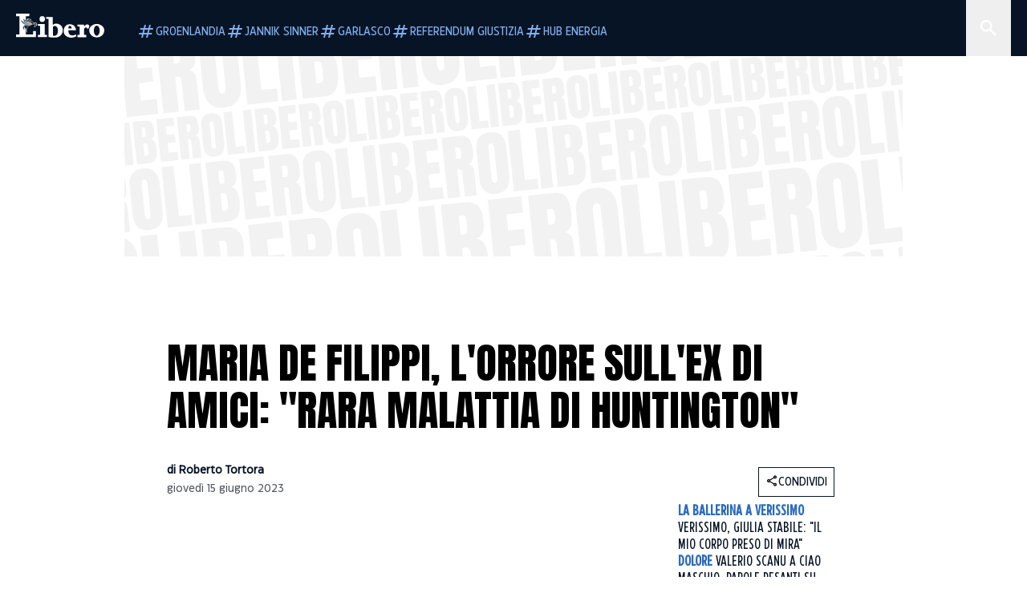

--- FILE ---
content_type: text/html; charset=utf-8
request_url: https://www.liberoquotidiano.it/news/reality-talent/36101458/maria-de-filippi-giulia-stabile-orrore-malattia-rara-huntington/
body_size: 125713
content:
<!DOCTYPE html><html lang="it" dir="it"><head><meta charSet="utf-8"/><meta name="viewport" content="width=device-width, initial-scale=1"/><link rel="preload" as="image" href="https://sb.scorecardresearch.com/p?c1=2&amp;c2=28139775&amp;cs_fpid=1605266069802_50777152&amp;cs_fpit=c&amp;cs_fpdm=39642313001&amp;cs_fpdt=01&amp;cv=4.0.0&amp;cj=1"/><link rel="preload" as="image" href="https://asset.liberoquotidiano.it//_next/static/media/compresso.bfcde3b4.svg" fetchPriority="high"/><link rel="preload" as="image" href="https://asset.liberoquotidiano.it//_next/static/media/search-white.b9e92e12.svg"/><link rel="preload" as="image" href="https://asset.liberoquotidiano.it//_next/static/media/chevron-down-white.3b86bbe1.svg"/><link rel="preload" as="image" href="https://asset.liberoquotidiano.it//_next/static/media/default.4c2ec6e4.svg" fetchPriority="high"/><link rel="preload" as="image" href="https://asset.liberoquotidiano.it//_next/static/media/facebook-white.af434b8c.svg"/><link rel="preload" as="image" href="https://asset.liberoquotidiano.it//_next/static/media/x-white.a001118c.svg"/><link rel="preload" as="image" href="https://asset.liberoquotidiano.it//_next/static/media/instagram-white.4e240a4d.svg"/><link rel="preload" as="image" href="https://asset.liberoquotidiano.it//_next/static/media/tiktok-white.ab6eadb9.svg"/><link rel="preload" as="image" href="https://asset.liberoquotidiano.it//_next/static/media/whatsapp-white.6ff99fec.svg"/><link rel="preload" as="image" imageSrcSet="https://media.liberoquotidiano.it/JtfaSK1lj3IYx2104v4mIrMGl-Ki3ahjENqJqYORe6k/width:256/quality:90/aW1hZ2VzLzIwMjMvMDYvMTUvMDg1NjI5MDc5LWJlMmExYjBjLWRmMzgtNDg0Yi1hY2I3LWE2MzcwMDFhNmI5NC5qcGc.webp 256w, https://media.liberoquotidiano.it/x70yoQrYanTwIHz2FTrc1H9lqEzkWTpmZc_e0IW2cyk/width:384/quality:90/aW1hZ2VzLzIwMjMvMDYvMTUvMDg1NjI5MDc5LWJlMmExYjBjLWRmMzgtNDg0Yi1hY2I3LWE2MzcwMDFhNmI5NC5qcGc.webp 384w, https://media.liberoquotidiano.it/TuE980ctMW3jdKAYcOLekwqAhEnq7V1p8HWiH-96mao/width:640/quality:90/aW1hZ2VzLzIwMjMvMDYvMTUvMDg1NjI5MDc5LWJlMmExYjBjLWRmMzgtNDg0Yi1hY2I3LWE2MzcwMDFhNmI5NC5qcGc.webp 640w, https://media.liberoquotidiano.it/eB5K2LE4tiSUhJXrUbbfTV6sEZN6KPFnKjvATBVaxRQ/width:750/quality:90/aW1hZ2VzLzIwMjMvMDYvMTUvMDg1NjI5MDc5LWJlMmExYjBjLWRmMzgtNDg0Yi1hY2I3LWE2MzcwMDFhNmI5NC5qcGc.webp 750w, https://media.liberoquotidiano.it/Djmjl0aAilnMSgpyZW4Hu9M2OwoxqWGT0lDLbgZ4nqw/width:828/quality:90/aW1hZ2VzLzIwMjMvMDYvMTUvMDg1NjI5MDc5LWJlMmExYjBjLWRmMzgtNDg0Yi1hY2I3LWE2MzcwMDFhNmI5NC5qcGc.webp 828w, https://media.liberoquotidiano.it/kBFt12Pf8y1QVgyREBVithKt3PBO0pvXGudY8rd-fw8/width:1080/quality:90/aW1hZ2VzLzIwMjMvMDYvMTUvMDg1NjI5MDc5LWJlMmExYjBjLWRmMzgtNDg0Yi1hY2I3LWE2MzcwMDFhNmI5NC5qcGc.webp 1080w, https://media.liberoquotidiano.it/uUqP5MeF1ItB2mGuixC87eQh1x2GDw0ZS2toNrflf_Q/width:1200/quality:90/aW1hZ2VzLzIwMjMvMDYvMTUvMDg1NjI5MDc5LWJlMmExYjBjLWRmMzgtNDg0Yi1hY2I3LWE2MzcwMDFhNmI5NC5qcGc.webp 1200w, https://media.liberoquotidiano.it/idt402Ml2PrZkxQJ9Jj6sbbWic7JYkMNz0WC-iUMggQ/width:1920/quality:90/aW1hZ2VzLzIwMjMvMDYvMTUvMDg1NjI5MDc5LWJlMmExYjBjLWRmMzgtNDg0Yi1hY2I3LWE2MzcwMDFhNmI5NC5qcGc.webp 1920w, https://media.liberoquotidiano.it/_VMF4GbkL8rEx5g9rWMauHqcgFLMPuDAQd_1Z5U8j20/width:2048/quality:90/aW1hZ2VzLzIwMjMvMDYvMTUvMDg1NjI5MDc5LWJlMmExYjBjLWRmMzgtNDg0Yi1hY2I3LWE2MzcwMDFhNmI5NC5qcGc.webp 2048w, https://media.liberoquotidiano.it/q4ENxxoPpZY2bXg5VfCBiFGZ57M2iaNuxxQNfTwIILs/width:3840/quality:90/aW1hZ2VzLzIwMjMvMDYvMTUvMDg1NjI5MDc5LWJlMmExYjBjLWRmMzgtNDg0Yi1hY2I3LWE2MzcwMDFhNmI5NC5qcGc.webp 3840w" imageSizes="(max-width: 768px) 50vw, (max-width: 1200px) 50vw, 33vw" fetchPriority="high"/><link rel="preload" as="image" href="https://asset.liberoquotidiano.it//_next/static/media/compresso-dark.803a82ea.svg" fetchPriority="high"/><link rel="stylesheet" href="https://asset.liberoquotidiano.it/_next/static/css/ae4f4ecdb70c09d9.css" data-precedence="next"/><link rel="stylesheet" href="https://asset.liberoquotidiano.it/_next/static/css/e75caec51c4b3c22.css" data-precedence="next"/><link rel="stylesheet" href="https://asset.liberoquotidiano.it/_next/static/css/f4820b8c5761e275.css" data-precedence="next"/><link rel="stylesheet" href="https://asset.liberoquotidiano.it/_next/static/css/2345f3420ec14ded.css" data-precedence="next"/><link rel="stylesheet" href="https://asset.liberoquotidiano.it/_next/static/css/2abecabca76aba00.css" data-precedence="next"/><link rel="preload" as="script" fetchPriority="low" href="https://asset.liberoquotidiano.it/_next/static/chunks/webpack-e4e271677483713f.js"/><script src="https://asset.liberoquotidiano.it/_next/static/chunks/fd9d1056-48a4dbaba7c4823d.js" async=""></script><script src="https://asset.liberoquotidiano.it/_next/static/chunks/7023-55d44a0395af2198.js" async=""></script><script src="https://asset.liberoquotidiano.it/_next/static/chunks/main-app-55bbd77d79f9187f.js" async=""></script><script src="https://asset.liberoquotidiano.it/_next/static/chunks/aaea2bcf-45c601d73a123aa1.js" async=""></script><script src="https://asset.liberoquotidiano.it/_next/static/chunks/3600-90d14117b7c6519c.js" async=""></script><script src="https://asset.liberoquotidiano.it/_next/static/chunks/6535-417d720af7027481.js" async=""></script><script src="https://asset.liberoquotidiano.it/_next/static/chunks/9146-79485936757b55ee.js" async=""></script><script src="https://asset.liberoquotidiano.it/_next/static/chunks/3256-65678fbdc1826102.js" async=""></script><script src="https://asset.liberoquotidiano.it/_next/static/chunks/4435-fb098df465e9ab3e.js" async=""></script><script src="https://asset.liberoquotidiano.it/_next/static/chunks/7740-589d078c29bd2fcf.js" async=""></script><script src="https://asset.liberoquotidiano.it/_next/static/chunks/app/(web)/layout-b3bdfef71603bb94.js" async=""></script><script src="https://asset.liberoquotidiano.it/_next/static/chunks/f8e4659f-15e8ec8dd0679ab4.js" async=""></script><script src="https://asset.liberoquotidiano.it/_next/static/chunks/3841-73684c932f00735d.js" async=""></script><script src="https://asset.liberoquotidiano.it/_next/static/chunks/7201-f50917288ca20a62.js" async=""></script><script src="https://asset.liberoquotidiano.it/_next/static/chunks/1394-4adc302cef716877.js" async=""></script><script src="https://asset.liberoquotidiano.it/_next/static/chunks/437-87ba564b599b308c.js" async=""></script><script src="https://asset.liberoquotidiano.it/_next/static/chunks/9356-ccbda818f0894efd.js" async=""></script><script src="https://asset.liberoquotidiano.it/_next/static/chunks/app/(web)/article/%5BcontentType%5D/%5Bcategory%5D/%5Bid%5D/%5Bslug%5D/page-40da2bcb51825148.js" async=""></script><script src="https://asset.liberoquotidiano.it/_next/static/chunks/app/(web)/error-a07cf31ed1af0096.js" async=""></script><script src="https://asset.liberoquotidiano.it/_next/static/chunks/app/(web)/not-found-7803007401e4cd50.js" async=""></script><link rel="preload" href="https://assets.evolutionadv.it/liberoquotidiano_it/liberoquotidiano_it.new.js" as="script"/><link rel="preload" href="https://www.googletagmanager.com/gtag/js?id=G-TQZLS6WGF1" as="script"/><link rel="preload" as="image" href="https://asset.liberoquotidiano.it//_next/static/media/youtube-white.bc12c60a.svg"/><link rel="preload" href="https://platform.twitter.com/widgets.js" as="script"/><link rel="preload" as="image" href="https://asset.liberoquotidiano.it//_next/static/media/chevron-right.aa53c09d.svg"/><link rel="amphtml" href="https://www.liberoquotidiano.it/news/reality-talent/36101458/maria-de-filippi-giulia-stabile-orrore-malattia-rara-huntington.amp"/><link rel="preload" as="style" href="/_next/static/css/2345f3420ec14ded.css"/><link rel="preload" as="style" href="/_next/static/css/2abecabca76aba00.css"/><link rel="preload" as="style" href="/_next/static/css/ae4f4ecdb70c09d9.css"/><link rel="preload" as="style" href="/_next/static/css/e75caec51c4b3c22.css"/><link rel="preload" as="style" href="/_next/static/css/f4820b8c5761e275.css"/><meta property="fb:app_id" content="3352039294849955"/><meta property="fb:pages" content="188776981163133"/><link rel="preconnect" href="https://asset.liberoquotidiano.it/"/><link rel="preconnect" href="https://fonts.googleapis.com"/><link rel="preconnect" href="https://fonts.gstatic.com" crossorigin="anonymous"/><link rel="preload" href="/styles/homepage.css" as="style"/><title>Maria De Filippi, l&#x27;orrore sull&#x27;ex di Amici: &quot;Rara malattia di Huntington&quot; | Libero Quotidiano.it</title><meta name="description" content="Giulia Stabile, ballerina di Amici, si è sfogata sui social per una fake news
che stava circolando nei suoi confronti e che millanta..."/><meta name="keywords" content="amici maria de filippi, giulia stabile, sangiovanni, malattia di huntington"/><meta name="publisher" content="LiberoQuotidiano"/><meta name="robots" content="index, follow, max-video-preview:-1, max-image-preview:large, max-snippet:-1"/><link rel="canonical" href="https://www.liberoquotidiano.it/news/reality-talent/36101458/maria-de-filippi-giulia-stabile-orrore-malattia-rara-huntington/"/><meta property="og:title" content="Maria De Filippi, l&#x27;orrore sull&#x27;ex di Amici: &quot;Rara malattia di Huntington&quot; | Libero Quotidiano.it"/><meta property="og:description" content="Giulia Stabile, ballerina di Amici, si è sfogata sui social per una fake news
che stava circolando nei suoi confronti e che millanta..."/><meta property="og:url" content="https://www.liberoquotidiano.it/news/reality-talent/36101458/maria-de-filippi-giulia-stabile-orrore-malattia-rara-huntington/"/><meta property="og:site_name" content="Libero Quotidiano"/><meta property="og:locale" content="it-IT"/><meta property="og:image" content="https://img2.liberoquotidiano.it/images/2023/06/15/084758185-ebfb07b3-531e-426c-a9fd-86ec3030d1f2.jpg"/><meta property="og:image:width" content="1200"/><meta property="og:image:height" content="630"/><meta name="twitter:card" content="summary"/><meta name="twitter:site" content="@libero_official"/><meta name="twitter:creator" content="@libero_official"/><meta name="twitter:title" content="Maria De Filippi, l&#x27;orrore sull&#x27;ex di Amici: &quot;Rara malattia di Huntington&quot; | Libero Quotidiano.it"/><meta name="twitter:description" content="Giulia Stabile, ballerina di Amici, si è sfogata sui social per una fake news
che stava circolando nei suoi confronti e che millanta..."/><meta name="twitter:image" content="https://img2.liberoquotidiano.it/images/2023/06/15/084758185-ebfb07b3-531e-426c-a9fd-86ec3030d1f2.jpg"/><meta name="twitter:image:width" content="1200"/><meta name="twitter:image:height" content="630"/><link rel="icon" href="/assets/ico/libero.ico"/><meta name="next-size-adjust"/><style id="critical">*,:after,:before{--tw-border-spacing-x:0;--tw-border-spacing-y:0;--tw-translate-x:0;--tw-translate-y:0;--tw-rotate:0;--tw-skew-x:0;--tw-skew-y:0;--tw-scale-x:1;--tw-scale-y:1;--tw-pan-x: ;--tw-pan-y: ;--tw-pinch-zoom: ;--tw-scroll-snap-strictness:proximity;--tw-gradient-from-position: ;--tw-gradient-via-position: ;--tw-gradient-to-position: ;--tw-ordinal: ;--tw-slashed-zero: ;--tw-numeric-figure: ;--tw-numeric-spacing: ;--tw-numeric-fraction: ;--tw-ring-inset: ;--tw-ring-offset-width:0px;--tw-ring-offset-color:#fff;--tw-ring-color:rgba(43,107,189,.5);--tw-ring-offset-shadow:0 0 #0000;--tw-ring-shadow:0 0 #0000;--tw-shadow:0 0 #0000;--tw-shadow-colored:0 0 #0000;--tw-blur: ;--tw-brightness: ;--tw-contrast: ;--tw-grayscale: ;--tw-hue-rotate: ;--tw-invert: ;--tw-saturate: ;--tw-sepia: ;--tw-drop-shadow: ;--tw-backdrop-blur: ;--tw-backdrop-brightness: ;--tw-backdrop-contrast: ;--tw-backdrop-grayscale: ;--tw-backdrop-hue-rotate: ;--tw-backdrop-invert: ;--tw-backdrop-opacity: ;--tw-backdrop-saturate: ;--tw-backdrop-sepia: ;--tw-contain-size: ;--tw-contain-layout: ;--tw-contain-paint: ;--tw-contain-style: }::backdrop{--tw-border-spacing-x:0;--tw-border-spacing-y:0;--tw-translate-x:0;--tw-translate-y:0;--tw-rotate:0;--tw-skew-x:0;--tw-skew-y:0;--tw-scale-x:1;--tw-scale-y:1;--tw-pan-x: ;--tw-pan-y: ;--tw-pinch-zoom: ;--tw-scroll-snap-strictness:proximity;--tw-gradient-from-position: ;--tw-gradient-via-position: ;--tw-gradient-to-position: ;--tw-ordinal: ;--tw-slashed-zero: ;--tw-numeric-figure: ;--tw-numeric-spacing: ;--tw-numeric-fraction: ;--tw-ring-inset: ;--tw-ring-offset-width:0px;--tw-ring-offset-color:#fff;--tw-ring-color:rgba(43,107,189,.5);--tw-ring-offset-shadow:0 0 #0000;--tw-ring-shadow:0 0 #0000;--tw-shadow:0 0 #0000;--tw-shadow-colored:0 0 #0000;--tw-blur: ;--tw-brightness: ;--tw-contrast: ;--tw-grayscale: ;--tw-hue-rotate: ;--tw-invert: ;--tw-saturate: ;--tw-sepia: ;--tw-drop-shadow: ;--tw-backdrop-blur: ;--tw-backdrop-brightness: ;--tw-backdrop-contrast: ;--tw-backdrop-grayscale: ;--tw-backdrop-hue-rotate: ;--tw-backdrop-invert: ;--tw-backdrop-opacity: ;--tw-backdrop-saturate: ;--tw-backdrop-sepia: ;--tw-contain-size: ;--tw-contain-layout: ;--tw-contain-paint: ;--tw-contain-style: }/*! tailwindcss v3.4.13 | MIT License | https://tailwindcss.com*/*,:after,:before{box-sizing:border-box;border:0 solid}:after,:before{--tw-content:""}:host,html{line-height:1.5;-webkit-text-size-adjust:100%;-moz-tab-size:4;-o-tab-size:4;tab-size:4;font-family:ui-sans-serif,system-ui,sans-serif,Apple Color Emoji,Segoe UI Emoji,Segoe UI Symbol,Noto Color Emoji;font-feature-settings:normal;font-variation-settings:normal;-webkit-tap-highlight-color:transparent}body{margin:0;line-height:inherit}hr{height:0;color:inherit;border-top-width:1px}abbr:where([title]){-webkit-text-decoration:underline dotted;text-decoration:underline dotted}h1,h2,h3,h4,h5,h6{font-size:inherit;font-weight:inherit}a{color:inherit;text-decoration:inherit}b,strong{font-weight:bolder}code,kbd,pre,samp{font-family:ui-monospace,SFMono-Regular,Menlo,Monaco,Consolas,Liberation Mono,Courier New,monospace;font-feature-settings:normal;font-variation-settings:normal;font-size:1em}small{font-size:80%}sub,sup{font-size:75%;line-height:0;position:relative;vertical-align:baseline}sub{bottom:-.25em}sup{top:-.5em}table{text-indent:0;border-color:inherit;border-collapse:collapse}button,input,optgroup,select,textarea{font-family:inherit;font-feature-settings:inherit;font-variation-settings:inherit;font-size:100%;font-weight:inherit;line-height:inherit;letter-spacing:inherit;color:inherit;margin:0;padding:0}button,select{text-transform:none}button,input:where([type=button]),input:where([type=reset]),input:where([type=submit]){-webkit-appearance:button;background-color:transparent;background-image:none}:-moz-focusring{outline:auto}:-moz-ui-invalid{box-shadow:none}progress{vertical-align:baseline}::-webkit-inner-spin-button,::-webkit-outer-spin-button{height:auto}[type=search]{-webkit-appearance:textfield;outline-offset:-2px}::-webkit-search-decoration{-webkit-appearance:none}::-webkit-file-upload-button{-webkit-appearance:button;font:inherit}summary{display:list-item}blockquote,dd,dl,figure,h1,h2,h3,h4,h5,h6,hr,p,pre{margin:0}fieldset{margin:0}fieldset,legend{padding:0}menu,ol,ul{list-style:none;margin:0;padding:0}dialog{padding:0}textarea{resize:vertical}input::-moz-placeholder,textarea::-moz-placeholder{opacity:1;color:#9ca3af}input::placeholder,textarea::placeholder{opacity:1;color:#9ca3af}[role=button],button{cursor:pointer}:disabled{cursor:default}audio,canvas,embed,iframe,img,object,svg,video{display:block;vertical-align:middle}img,video{max-width:100%;height:auto}[hidden]{display:none}:root,[data-theme]{color:hsl(var(--nextui-foreground));background-color:hsl(var(--nextui-background))}input[type=number]::-webkit-inner-spin-button,input[type=number]::-webkit-outer-spin-button{-webkit-appearance:none;margin:0}.\!container{width:100%!important}.container{width:100%}@media (min-width:568px){.\!container{max-width:568px!important}.container{max-width:568px}}@media (min-width:768px){.\!container{max-width:768px!important}.container{max-width:768px}}@media (min-width:950px){.\!container{max-width:950px!important}.container{max-width:950px}}@media (min-width:1290px){.\!container{max-width:1290px!important}.container{max-width:1290px}}@media (min-width:1550px){.\!container{max-width:1550px!important}.container{max-width:1550px}}.sr-only{position:absolute;width:1px;height:1px;padding:0;margin:-1px;overflow:hidden;clip:rect(0,0,0,0);white-space:nowrap;border-width:0}.pointer-events-none{pointer-events:none}.invisible{visibility:hidden}.static{position:static}.\!fixed{position:fixed!important}.fixed{position:fixed}.absolute{position:absolute}.relative{position:relative}.sticky{position:sticky}.inset-0{inset:0}.inset-x-0{left:0;right:0}.bottom-0{bottom:0}.bottom-full{bottom:100%}.left-0{left:0}.left-0\.5{left:4px}.left-1\.5{left:12px}.left-1\/2{left:50%}.left-full{left:100%}.right-0{right:0}.right-2{right:16px}.right-3{right:24px}.top-0{top:0}.top-0\.5{top:4px}.top-1\.5{top:12px}.top-1\/2{top:50%}.top-2{top:16px}.top-3{top:24px}.top-6{top:48px}.top-\[-16px\]{top:-16px}.top-\[-21px\]{top:-21px}.top-\[-2px\]{top:-2px}.top-\[50\%\]{top:50%}.top-\[70px\]{top:70px}.top-full{top:100%}.z-0{z-index:0}.z-10{z-index:10}.z-20{z-index:20}.z-30{z-index:30}.z-50{z-index:50}.z-\[100\]{z-index:100}.m-0{margin:0}.m-auto{margin:auto}.mx-auto{margin-left:auto;margin-right:auto}.-mb-4{margin-bottom:-32px}.-mt-2{margin-top:-16px}.ml-0\.5{margin-left:4px}.ml-1{margin-left:8px}.ml-2{margin-left:16px}.ml-\[-16px\]{margin-left:-16px}.mt-2{margin-top:16px}.mt-3{margin-top:24px}.mt-6{margin-top:48px}.mt-\[70px\]{margin-top:70px}.\!box-border{box-sizing:border-box!important}.box-border{box-sizing:border-box}.line-clamp-1{-webkit-line-clamp:1}.line-clamp-1,.line-clamp-2{overflow:hidden;display:-webkit-box;-webkit-box-orient:vertical}.line-clamp-2{-webkit-line-clamp:2}.line-clamp-3{overflow:hidden;display:-webkit-box;-webkit-box-orient:vertical;-webkit-line-clamp:3}.\!block{display:block!important}.block{display:block}.\!inline-block{display:inline-block!important}.inline-block{display:inline-block}.\!inline{display:inline!important}.inline{display:inline}.flex{display:flex}.inline-flex{display:inline-flex}.table{display:table}.grid{display:grid}.contents{display:contents}.\!hidden{display:none!important}.hidden{display:none}.aspect-\[16\/9\]{aspect-ratio:16/9}.aspect-\[3\/1\]{aspect-ratio:3/1}.aspect-\[4\/3\]{aspect-ratio:4/3}.aspect-\[5\/2\]{aspect-ratio:5/2}.aspect-\[9\/16\]{aspect-ratio:9/16}.\!h-\[125px\]{height:125px!important}.\!h-\[280px\]{height:280px!important}.\!h-\[28px\]{height:28px!important}.\!h-auto{height:auto!important}.\!h-fit{height:-moz-fit-content!important;height:fit-content!important}.h-2{height:16px}.h-3{height:24px}.h-4{height:32px}.h-45{height:360px}.h-6{height:48px}.h-8{height:64px}.h-\[140px\]{height:140px}.h-\[324px\]{height:324px}.h-\[500px\]{height:500px}.h-\[50px\]{height:50px}.h-\[70px\]{height:70px}.h-fit{height:-moz-fit-content;height:fit-content}.h-full{height:100%}.h-screen{height:100vh}.max-h-0{max-height:0}.max-h-35{max-height:280px}.max-h-\[10000px\]{max-height:10000px}.\!min-h-\[30px\]{min-height:30px!important}.\!min-h-\[32px\]{min-height:32px!important}.\!min-h-fit{min-height:-moz-fit-content!important;min-height:fit-content!important}.\!min-h-max{min-height:-moz-max-content!important;min-height:max-content!important}.min-h-\[100px\]{min-height:100px}.min-h-\[112px\]{min-height:112px}.min-h-\[250px\]{min-height:250px}.min-h-\[31px\]{min-height:31px}.min-h-\[600px\]{min-height:600px}.min-h-\[90px\]{min-height:90px}.\!w-\[28px\]{width:28px!important}.\!w-\[300px\]{width:300px!important}.\!w-\[388px\]{width:388px!important}.\!w-\[auto\]{width:auto!important}.\!w-full{width:100%!important}.w-0{width:0}.w-2{width:16px}.w-2\/3{width:66.666667%}.w-3{width:24px}.w-4{width:32px}.w-70{width:560px}.w-\[100\%\]{width:100%}.w-\[168px\]{width:168px}.w-\[20\%\]{width:20%}.w-\[200px\]{width:200px}.w-\[30\%\]{width:30%}.w-\[300px\]{width:300px}.w-\[320px\]{width:320px}.w-\[360px\]{width:360px}.w-\[40\%\]{width:40%}.w-\[45\%\]{width:45%}.w-\[50\%\]{width:50%}.w-\[500px\]{width:500px}.w-\[55\%\]{width:55%}.w-\[700px\]{width:700px}.w-\[728px\]{width:728px}.w-\[88px\]{width:88px}.w-\[970px\]{width:970px}.w-auto{width:auto}.w-fit{width:-moz-fit-content;width:fit-content}.w-full{width:100%}.w-screen{width:100vw}.\!min-w-\[110px\]{min-width:110px!important}.\!min-w-fit{min-width:-moz-fit-content!important;min-width:fit-content!important}.\!min-w-max{min-width:-moz-max-content!important;min-width:max-content!important}.min-w-0{min-width:0}.min-w-\[30px\]{min-width:30px}.min-w-max{min-width:-moz-max-content;min-width:max-content}.\!max-w-\[1440px\]{max-width:1440px!important}.\!max-w-\[1920px\]{max-width:1920px!important}.max-w-\[174px\]{max-width:174px}.max-w-\[388px\]{max-width:388px}.max-w-\[496px\]{max-width:496px}.flex-1{flex:1 1 0%}.flex-shrink,.shrink{flex-shrink:1}.shrink-0{flex-shrink:0}.\!grow-0{flex-grow:0!important}.grow{flex-grow:1}.basis-full{flex-basis:100%}.-translate-x-1\/2{--tw-translate-x:-50%}.-translate-x-1\/2,.-translate-y-1\/2{transform:translate(var(--tw-translate-x),var(--tw-translate-y)) rotate(var(--tw-rotate)) skewX(var(--tw-skew-x)) skewY(var(--tw-skew-y)) scaleX(var(--tw-scale-x)) scaleY(var(--tw-scale-y))}.-translate-y-1\/2{--tw-translate-y:-50%}.scale-100{--tw-scale-x:1;--tw-scale-y:1}.scale-100,.scale-95{transform:translate(var(--tw-translate-x),var(--tw-translate-y)) rotate(var(--tw-rotate)) skewX(var(--tw-skew-x)) skewY(var(--tw-skew-y)) scaleX(var(--tw-scale-x)) scaleY(var(--tw-scale-y))}.scale-95{--tw-scale-x:.95;--tw-scale-y:.95}.transform{transform:translate(var(--tw-translate-x),var(--tw-translate-y)) rotate(var(--tw-rotate)) skewX(var(--tw-skew-x)) skewY(var(--tw-skew-y)) scaleX(var(--tw-scale-x)) scaleY(var(--tw-scale-y))}.cursor-\[inherit\]{cursor:inherit}.cursor-not-allowed{cursor:not-allowed}.cursor-pointer{cursor:pointer}.snap-x{scroll-snap-type:x var(--tw-scroll-snap-strictness)}.snap-mandatory{--tw-scroll-snap-strictness:mandatory}.snap-start{scroll-snap-align:start}.scroll-mt-10{scroll-margin-top:80px}.columns-1{-moz-columns:1;column-count:1}.grid-cols-1{grid-template-columns:repeat(1,minmax(0,1fr))}.grid-cols-2{grid-template-columns:repeat(2,minmax(0,1fr))}.flex-row{flex-direction:row}.\!flex-col{flex-direction:column!important}.flex-col{flex-direction:column}.\!flex-col-reverse{flex-direction:column-reverse!important}.flex-wrap{flex-wrap:wrap}.items-start{align-items:flex-start}.items-center{align-items:center}.items-baseline{align-items:baseline}.justify-center{justify-content:center}.justify-between{justify-content:space-between}.justify-around{justify-content:space-around}.\!gap-2{gap:16px!important}.gap-0\.5{gap:4px}.gap-1{gap:8px}.gap-1\.5{gap:12px}.gap-2{gap:16px}.gap-3{gap:24px}.gap-4{gap:32px}.gap-5{gap:40px}.gap-6{gap:48px}.gap-x-1{-moz-column-gap:8px;column-gap:8px}.self-start{align-self:flex-start}.self-center{align-self:center}.overflow-auto{overflow:auto}.overflow-hidden{overflow:hidden}.overflow-x-auto{overflow-x:auto}.overflow-y-auto{overflow-y:auto}.overflow-x-scroll{overflow-x:scroll}.scroll-smooth{scroll-behavior:smooth}.truncate{overflow:hidden;white-space:nowrap}.text-ellipsis,.truncate{text-overflow:ellipsis}.whitespace-nowrap{white-space:nowrap}.break-words{overflow-wrap:break-word}.rounded-12{border-radius:12px}.rounded-32{border-radius:32px}.rounded-4{border-radius:4px}.rounded-56{border-radius:56px}.rounded-8{border-radius:8px}.rounded-\[50\%\]{border-radius:50%}.rounded-full{border-radius:9999px}.rounded-none{border-radius:0}.border,.border-1{border-width:1px}.border-small{border-width:var(--nextui-border-width-small)}.border-y{border-top-width:1px}.border-b,.border-b-1,.border-y{border-bottom-width:1px}.border-b-2{border-bottom-width:2px}.border-l{border-left-width:1px}.border-r{border-right-width:1px}.border-t,.border-t-1{border-top-width:1px}.border-solid{border-style:solid}.border-\[\#A8A8A8\]{--tw-border-opacity:1;border-color:rgb(168 168 168/var(--tw-border-opacity))}.border-blue-50{--tw-border-opacity:1;border-color:rgb(242 249 255/var(--tw-border-opacity))}.border-blue-900{--tw-border-opacity:1;border-color:rgb(7 20 37/var(--tw-border-opacity))}.border-grey-100{--tw-border-opacity:1;border-color:rgb(233 234 236/var(--tw-border-opacity))}.border-grey-1000{--tw-border-opacity:1;border-color:rgb(0 0 0/var(--tw-border-opacity))}.border-grey-300{--tw-border-opacity:1;border-color:rgb(212 214 217/var(--tw-border-opacity))}.border-grey-400{--tw-border-opacity:1;border-color:rgb(152 157 165/var(--tw-border-opacity))}.border-teal-400{--tw-border-opacity:1;border-color:rgb(84 185 206/var(--tw-border-opacity))}.border-transparent{border-color:transparent}.border-y-grey-0{--tw-border-opacity:1;border-top-color:rgb(255 255 255/var(--tw-border-opacity));border-bottom-color:rgb(255 255 255/var(--tw-border-opacity))}.border-y-grey-300{--tw-border-opacity:1;border-top-color:rgb(212 214 217/var(--tw-border-opacity));border-bottom-color:rgb(212 214 217/var(--tw-border-opacity))}.border-b-grey-0{--tw-border-opacity:1;border-bottom-color:rgb(255 255 255/var(--tw-border-opacity))}.border-b-grey-300{--tw-border-opacity:1;border-bottom-color:rgb(212 214 217/var(--tw-border-opacity))}.border-l-grey-400{--tw-border-opacity:1;border-left-color:rgb(152 157 165/var(--tw-border-opacity))}.border-r-grey-400{--tw-border-opacity:1;border-right-color:rgb(152 157 165/var(--tw-border-opacity))}.border-t-blue-900{--tw-border-opacity:1;border-top-color:rgb(7 20 37/var(--tw-border-opacity))}.border-t-blue-950{--tw-border-opacity:1;border-top-color:rgb(3 6 13/var(--tw-border-opacity))}.border-t-grey-0{--tw-border-opacity:1;border-top-color:rgb(255 255 255/var(--tw-border-opacity))}.border-t-grey-300{--tw-border-opacity:1;border-top-color:rgb(212 214 217/var(--tw-border-opacity))}.border-t-grey-400{--tw-border-opacity:1;border-top-color:rgb(152 157 165/var(--tw-border-opacity))}.\!bg-blue-100{--tw-bg-opacity:1!important;background-color:rgb(215 234 255/var(--tw-bg-opacity))!important}.\!bg-grey-0{--tw-bg-opacity:1!important;background-color:rgb(255 255 255/var(--tw-bg-opacity))!important}.\!bg-transparent{background-color:transparent!important}.bg-\[\#ffc005\]{--tw-bg-opacity:1;background-color:rgb(255 192 5/var(--tw-bg-opacity))}.bg-amber-100{--tw-bg-opacity:1;background-color:rgb(239 206 196/var(--tw-bg-opacity))}.bg-amber-200{--tw-bg-opacity:1;background-color:rgb(222 155 133/var(--tw-bg-opacity))}.bg-amber-300{--tw-bg-opacity:1;background-color:rgb(209 108 77/var(--tw-bg-opacity))}.bg-amber-400{--tw-bg-opacity:1;background-color:rgb(170 72 43/var(--tw-bg-opacity))}.bg-amber-50{--tw-bg-opacity:1;background-color:rgb(247 231 225/var(--tw-bg-opacity))}.bg-amber-500{--tw-bg-opacity:1;background-color:rgb(111 47 27/var(--tw-bg-opacity))}.bg-amber-600{--tw-bg-opacity:1;background-color:rgb(89 37 22/var(--tw-bg-opacity))}.bg-amber-700{--tw-bg-opacity:1;background-color:rgb(68 29 16/var(--tw-bg-opacity))}.bg-amber-800{--tw-bg-opacity:1;background-color:rgb(44 19 10/var(--tw-bg-opacity))}.bg-amber-900{--tw-bg-opacity:1;background-color:rgb(24 10 5/var(--tw-bg-opacity))}.bg-amber-950{--tw-bg-opacity:1;background-color:rgb(12 5 2/var(--tw-bg-opacity))}.bg-blue-100{--tw-bg-opacity:1;background-color:rgb(215 234 255/var(--tw-bg-opacity))}.bg-blue-200{--tw-bg-opacity:1;background-color:rgb(176 208 252/var(--tw-bg-opacity))}.bg-blue-300{--tw-bg-opacity:1;background-color:rgb(130 176 240/var(--tw-bg-opacity))}.bg-blue-400{--tw-bg-opacity:1;background-color:rgb(77 135 213/var(--tw-bg-opacity))}.bg-blue-50{--tw-bg-opacity:1;background-color:rgb(242 249 255/var(--tw-bg-opacity))}.bg-blue-500{--tw-bg-opacity:1;background-color:rgb(43 107 189/var(--tw-bg-opacity))}.bg-blue-600{--tw-bg-opacity:1;background-color:rgb(21 81 154/var(--tw-bg-opacity))}.bg-blue-700{--tw-bg-opacity:1;background-color:rgb(13 57 111/var(--tw-bg-opacity))}.bg-blue-800{--tw-bg-opacity:1;background-color:rgb(9 41 82/var(--tw-bg-opacity))}.bg-blue-900{--tw-bg-opacity:1;background-color:rgb(7 20 37/var(--tw-bg-opacity))}.bg-blue-950{--tw-bg-opacity:1;background-color:rgb(3 6 13/var(--tw-bg-opacity))}.bg-green-100{--tw-bg-opacity:1;background-color:rgb(198 228 200/var(--tw-bg-opacity))}.bg-green-200{--tw-bg-opacity:1;background-color:rgb(153 205 158/var(--tw-bg-opacity))}.bg-green-300{--tw-bg-opacity:1;background-color:rgb(103 183 113/var(--tw-bg-opacity))}.bg-green-400{--tw-bg-opacity:1;background-color:rgb(44 159 70/var(--tw-bg-opacity))}.bg-green-50{--tw-bg-opacity:1;background-color:rgb(238 253 239/var(--tw-bg-opacity))}.bg-green-500{--tw-bg-opacity:1;background-color:rgb(0 133 32/var(--tw-bg-opacity))}.bg-green-600{--tw-bg-opacity:1;background-color:rgb(0 103 15/var(--tw-bg-opacity))}.bg-green-700{--tw-bg-opacity:1;background-color:rgb(0 74 7/var(--tw-bg-opacity))}.bg-green-800{--tw-bg-opacity:1;background-color:rgb(0 46 6/var(--tw-bg-opacity))}.bg-green-900{--tw-bg-opacity:1;background-color:rgb(0 21 3/var(--tw-bg-opacity))}.bg-green-950{--tw-bg-opacity:1;background-color:rgb(0 3 0/var(--tw-bg-opacity))}.bg-grey-0{--tw-bg-opacity:1;background-color:rgb(255 255 255/var(--tw-bg-opacity))}.bg-grey-100{--tw-bg-opacity:1;background-color:rgb(233 234 236/var(--tw-bg-opacity))}.bg-grey-1000{--tw-bg-opacity:1;background-color:rgb(0 0 0/var(--tw-bg-opacity))}.bg-grey-300{--tw-bg-opacity:1;background-color:rgb(212 214 217/var(--tw-bg-opacity))}.bg-grey-400{--tw-bg-opacity:1;background-color:rgb(152 157 165/var(--tw-bg-opacity))}.bg-grey-50{--tw-bg-opacity:1;background-color:rgb(244 245 246/var(--tw-bg-opacity))}.bg-grey-500{--tw-bg-opacity:1;background-color:rgb(108 115 124/var(--tw-bg-opacity))}.bg-grey-600{--tw-bg-opacity:1;background-color:rgb(95 101 109/var(--tw-bg-opacity))}.bg-grey-700{--tw-bg-opacity:1;background-color:rgb(83 89 95/var(--tw-bg-opacity))}.bg-grey-800{--tw-bg-opacity:1;background-color:rgb(72 76 81/var(--tw-bg-opacity))}.bg-grey-900{--tw-bg-opacity:1;background-color:rgb(46 48 52/var(--tw-bg-opacity))}.bg-grey-950{--tw-bg-opacity:1;background-color:rgb(36 38 41/var(--tw-bg-opacity))}.bg-primary-800{--tw-bg-opacity:1;background-color:hsl(var(--nextui-primary-800)/var(--nextui-primary-800-opacity,var(--tw-bg-opacity)))}.bg-red-100{--tw-bg-opacity:1;background-color:rgb(250 207 202/var(--tw-bg-opacity))}.bg-red-200{--tw-bg-opacity:1;background-color:rgb(240 169 160/var(--tw-bg-opacity))}.bg-red-300{--tw-bg-opacity:1;background-color:rgb(230 128 118/var(--tw-bg-opacity))}.bg-red-400{--tw-bg-opacity:1;background-color:rgb(214 87 78/var(--tw-bg-opacity))}.bg-red-50{--tw-bg-opacity:1;background-color:rgb(255 244 242/var(--tw-bg-opacity))}.bg-red-500{--tw-bg-opacity:1;background-color:rgb(188 50 46/var(--tw-bg-opacity))}.bg-red-600{--tw-bg-opacity:1;background-color:rgb(152 25 25/var(--tw-bg-opacity))}.bg-red-700{--tw-bg-opacity:1;background-color:rgb(110 17 16/var(--tw-bg-opacity))}.bg-red-800{--tw-bg-opacity:1;background-color:rgb(69 13 11/var(--tw-bg-opacity))}.bg-red-900{--tw-bg-opacity:1;background-color:rgb(33 5 4/var(--tw-bg-opacity))}.bg-red-950{--tw-bg-opacity:1;background-color:rgb(5 1 0/var(--tw-bg-opacity))}.bg-teal-100{--tw-bg-opacity:1;background-color:rgb(193 245 253/var(--tw-bg-opacity))}.bg-teal-200{--tw-bg-opacity:1;background-color:rgb(143 237 252/var(--tw-bg-opacity))}.bg-teal-300{--tw-bg-opacity:1;background-color:rgb(110 230 252/var(--tw-bg-opacity))}.bg-teal-400{--tw-bg-opacity:1;background-color:rgb(84 185 206/var(--tw-bg-opacity))}.bg-teal-50{--tw-bg-opacity:1;background-color:rgb(225 250 254/var(--tw-bg-opacity))}.bg-teal-500{--tw-bg-opacity:1;background-color:rgb(53 121 134/var(--tw-bg-opacity))}.bg-teal-600{--tw-bg-opacity:1;background-color:rgb(40 94 105/var(--tw-bg-opacity))}.bg-teal-700{--tw-bg-opacity:1;background-color:rgb(28 72 81/var(--tw-bg-opacity))}.bg-teal-800{--tw-bg-opacity:1;background-color:rgb(17 49 55/var(--tw-bg-opacity))}.bg-teal-900{--tw-bg-opacity:1;background-color:rgb(5 22 25/var(--tw-bg-opacity))}.bg-teal-950{--tw-bg-opacity:1;background-color:rgb(3 14 15/var(--tw-bg-opacity))}.bg-transparent{background-color:transparent}.bg-yellow-100{--tw-bg-opacity:1;background-color:rgb(245 232 204/var(--tw-bg-opacity))}.bg-yellow-200{--tw-bg-opacity:1;background-color:rgb(236 209 155/var(--tw-bg-opacity))}.bg-yellow-300{--tw-bg-opacity:1;background-color:rgb(226 186 107/var(--tw-bg-opacity))}.bg-yellow-400{--tw-bg-opacity:1;background-color:rgb(216 164 68/var(--tw-bg-opacity))}.bg-yellow-50{--tw-bg-opacity:1;background-color:rgb(250 243 230/var(--tw-bg-opacity))}.bg-yellow-500{--tw-bg-opacity:1;background-color:rgb(174 129 50/var(--tw-bg-opacity))}.bg-yellow-600{--tw-bg-opacity:1;background-color:rgb(137 102 39/var(--tw-bg-opacity))}.bg-yellow-700{--tw-bg-opacity:1;background-color:rgb(103 76 28/var(--tw-bg-opacity))}.bg-yellow-800{--tw-bg-opacity:1;background-color:rgb(69 51 18/var(--tw-bg-opacity))}.bg-yellow-900{--tw-bg-opacity:1;background-color:rgb(34 25 8/var(--tw-bg-opacity))}.bg-yellow-950{--tw-bg-opacity:1;background-color:rgb(17 13 3/var(--tw-bg-opacity))}.bg-opacity-70{--tw-bg-opacity:0.7}.bg-opacity-80{--tw-bg-opacity:0.8}.bg-gradient-to-b{background-image:linear-gradient(to bottom,var(--tw-gradient-stops))}.from-\[rgba\(7\2c 20\2c 37\2c 0\)\]{--tw-gradient-from:rgba(7,20,37,0) var(--tw-gradient-from-position);--tw-gradient-to:rgba(7,20,37,0) var(--tw-gradient-to-position);--tw-gradient-stops:var(--tw-gradient-from),var(--tw-gradient-to)}.via-\[rgba\(7\2c 20\2c 37\2c 0\)\]{--tw-gradient-to:rgba(7,20,37,0) var(--tw-gradient-to-position);--tw-gradient-stops:var(--tw-gradient-from),rgba(7,20,37,0) var(--tw-gradient-via-position),var(--tw-gradient-to)}.to-\[rgba\(7\2c 20\2c 37\2c 0\.95\)\]{--tw-gradient-to:rgba(7,20,37,.95) var(--tw-gradient-to-position)}.to-50\%{--tw-gradient-to-position:50%}.to-75\%{--tw-gradient-to-position:75%}.\!decoration-clone{-webkit-box-decoration-break:clone!important;box-decoration-break:clone!important}.box-decoration-clone{-webkit-box-decoration-break:clone;box-decoration-break:clone}.\!fill-blue-200{fill:#b0d0fc!important}.\!fill-blue-800{fill:#092952!important}.fill-blue-100{fill:#d7eaff}.fill-blue-300{fill:#82b0f0}.fill-blue-50{fill:#f2f9ff}.fill-blue-500{fill:#2b6bbd}.fill-blue-700{fill:#0d396f}.fill-blue-900{fill:#071425}.fill-blue-950{fill:#03060d}.fill-green-500{fill:#008520}.fill-grey-0{fill:#fff}.fill-grey-1000{fill:#000}.fill-grey-700{fill:#53595f}.fill-red-500{fill:#bc322e}.object-cover{-o-object-fit:cover;object-fit:cover}.object-center{-o-object-position:center;object-position:center}.object-top{-o-object-position:top;object-position:top}.\!p-0{padding:0!important}.p-0{padding:0}.p-0\.5{padding:4px}.p-1{padding:8px}.p-1\.5{padding:12px}.p-10{padding:80px}.p-2{padding:16px}.p-3{padding:24px}.p-4{padding:32px}.p-5{padding:40px}.p-6{padding:48px}.p-8{padding:64px}.px-0{padding-left:0;padding-right:0}.px-0\.5{padding-left:4px;padding-right:4px}.px-1{padding-left:8px;padding-right:8px}.px-1\.5{padding-left:12px;padding-right:12px}.px-2{padding-left:16px;padding-right:16px}.px-4{padding-left:32px;padding-right:32px}.py-0{padding-top:0;padding-bottom:0}.py-0\.5{padding-top:4px;padding-bottom:4px}.py-1{padding-top:8px;padding-bottom:8px}.py-1\.5{padding-top:12px;padding-bottom:12px}.py-2{padding-top:16px;padding-bottom:16px}.py-3{padding-top:24px;padding-bottom:24px}.py-4{padding-top:32px;padding-bottom:32px}.py-9{padding-top:72px;padding-bottom:72px}.py-\[14px\]{padding-top:14px;padding-bottom:14px}.py-\[19px\]{padding-top:19px;padding-bottom:19px}.\!pb-1{padding-bottom:8px!important}.\!pl-0{padding-left:0!important}.\!pr-0{padding-right:0!important}.\!pt-0{padding-top:0!important}.pb-0{padding-bottom:0}.pb-0\.5{padding-bottom:4px}.pb-1{padding-bottom:8px}.pb-2{padding-bottom:16px}.pb-3{padding-bottom:24px}.pb-4{padding-bottom:32px}.pb-6{padding-bottom:48px}.pb-\[177\.78\%\]{padding-bottom:177.78%}.pb-\[2px\]{padding-bottom:2px}.pb-\[33\.33\%\]{padding-bottom:33.33%}.pb-\[56\.25\%\]{padding-bottom:56.25%}.pl-2{padding-left:16px}.pl-\[4px\]{padding-left:4px}.pr-0{padding-right:0}.pr-1{padding-right:8px}.pr-1\.5{padding-right:12px}.pr-2{padding-right:16px}.pr-4{padding-right:32px}.pr-\[4px\]{padding-right:4px}.pt-1{padding-top:8px}.pt-2{padding-top:16px}.pt-3{padding-top:24px}.pt-4{padding-top:32px}.pt-6{padding-top:48px}.pt-\[2px\]{padding-top:2px}.pt-\[48px\]{padding-top:48px}.pt-\[4px\]{padding-top:4px}.pt-\[75\%\]{padding-top:75%}.text-left{text-align:left}.text-center{text-align:center}.align-middle{vertical-align:middle}.font-anton{font-family:var(--font-anton),Impact,sans-serif}.font-eastman-var{font-family:var(--font-eastman-var)}.font-roboto-flex{font-family:var(--font-roboto-flex)}.\!text-\[14px\]{font-size:14px!important}.\!text-\[16px\]{font-size:16px!important}.\!text-\[18px\]{font-size:18px!important}.\!text-\[20px\]{font-size:20px!important}.\!text-\[30px\]{font-size:30px!important}.\!text-\[44px\]{font-size:44px!important}.\!text-\[61px\]{font-size:61px!important}.\!text-body-m-bold-mobile{font-size:14px!important;line-height:140%!important;font-weight:700!important}.\!text-display-s-desktop{font-size:52px!important;line-height:115%!important;font-weight:400!important}.text-\[14px\]{font-size:14px}.text-\[16px\]{font-size:16px}.text-\[20px\]{font-size:20px}.text-\[24px\]{font-size:24px}.text-\[58px\]{font-size:58px}.text-body-l-bold-mobile{font-size:16px;line-height:140%;font-weight:700}.text-body-l-regular-mobile{font-size:20px;line-height:140%;font-weight:400}.text-body-m-bold-mobile{font-size:14px;line-height:140%;font-weight:700}.text-body-m-regular-mobile{font-size:14px;line-height:140%;font-weight:400}.text-body-s-bold-mobile{font-size:12px;line-height:140%;font-weight:700}.text-body-s-regular-mobile{font-size:12px;line-height:140%;font-weight:400}.text-body-xl-bold-mobile{font-size:20px;line-height:140%;font-weight:700}.text-body-xl-regular-mobile{font-size:20px;line-height:140%;font-weight:400}.text-body-xs-bold-mobile{font-size:10px;line-height:140%;font-weight:700}.text-button-l{font-size:20px}.text-button-l,.text-button-m{line-height:120%;font-weight:450}.text-button-m{font-size:18px}.text-button-s{font-size:16px}.text-button-s,.text-button-xs{line-height:120%;font-weight:450}.text-button-xs{font-size:14px}.text-caption-m-bold-mobile{font-size:14px;line-height:140%;letter-spacing:.4%;font-weight:650}.text-caption-m-regular-mobile{font-size:14px;line-height:140%;letter-spacing:.4%;font-weight:450}.text-caption-s-bold-mobile{font-size:12px;line-height:140%;letter-spacing:.4%;font-weight:650}.text-caption-s-regular-mobile{font-size:12px;line-height:140%;letter-spacing:.4%;font-weight:350}.text-caption-xs-bold-mobile{font-size:12px;line-height:140%;letter-spacing:.4%;font-weight:650}.text-caption-xs-regular-desktop{font-size:12px;line-height:140%;letter-spacing:.4%;font-weight:350}.text-display-l-mobile{font-size:58px;line-height:110%;font-weight:400}.text-display-m-mobile{font-size:44px;line-height:110%;font-weight:400}.text-display-s-mobile{font-size:30px;line-height:110%;font-weight:400}.text-display-xl-mobile{font-size:72px;line-height:110%;font-weight:400}.text-heading-l-bold-mobile{font-size:26px;line-height:120%;font-weight:650}.text-heading-l-regular-mobile{font-size:26px;line-height:120%;font-weight:400}.text-heading-m-bold-mobile{font-size:16px;line-height:120%;font-weight:650}.text-heading-m-regular-mobile{font-size:16px;line-height:120%;font-weight:400}.text-heading-s-bold-mobile{font-size:14px;line-height:120%;font-weight:650}.text-heading-s-regular-mobile{font-size:14px;line-height:120%;font-weight:400}.text-label-l-mobile{font-size:18px}.text-label-l-mobile,.text-label-m-mobile{line-height:120%;letter-spacing:.4%;font-weight:550}.text-label-m-mobile{font-size:16px}.text-label-s-mobile{font-size:14px}.text-label-s-mobile,.text-label-xs-mobile{line-height:120%;letter-spacing:.4%;font-weight:550}.text-label-xs-mobile{font-size:12px}.text-quote-m-mobile{font-size:24px;line-height:120%;font-weight:530}.font-\[600\]{font-weight:600}.font-bold{font-weight:700}.uppercase{text-transform:uppercase}.capitalize{text-transform:capitalize}.\!leading-\[140\%\]{line-height:140%!important}.\!leading-\[45px\]{line-height:45px!important}.\!leading-none{line-height:1!important}.leading-\[24px\]{line-height:24px}.\!text-blue-300{--tw-text-opacity:1!important;color:rgb(130 176 240/var(--tw-text-opacity))!important}.\!text-blue-500{--tw-text-opacity:1!important;color:rgb(43 107 189/var(--tw-text-opacity))!important}.\!text-blue-900{--tw-text-opacity:1!important;color:rgb(7 20 37/var(--tw-text-opacity))!important}.\!text-grey-0{--tw-text-opacity:1!important;color:rgb(255 255 255/var(--tw-text-opacity))!important}.\!text-grey-700{--tw-text-opacity:1!important;color:rgb(83 89 95/var(--tw-text-opacity))!important}.text-amber-500{--tw-text-opacity:1;color:rgb(111 47 27/var(--tw-text-opacity))}.text-blue-100{--tw-text-opacity:1;color:rgb(215 234 255/var(--tw-text-opacity))}.text-blue-200{--tw-text-opacity:1;color:rgb(176 208 252/var(--tw-text-opacity))}.text-blue-300{--tw-text-opacity:1;color:rgb(130 176 240/var(--tw-text-opacity))}.text-blue-50{--tw-text-opacity:1;color:rgb(242 249 255/var(--tw-text-opacity))}.text-blue-500{--tw-text-opacity:1;color:rgb(43 107 189/var(--tw-text-opacity))}.text-blue-800{--tw-text-opacity:1;color:rgb(9 41 82/var(--tw-text-opacity))}.text-blue-900{--tw-text-opacity:1;color:rgb(7 20 37/var(--tw-text-opacity))}.text-blue-950{--tw-text-opacity:1;color:rgb(3 6 13/var(--tw-text-opacity))}.text-green-500{--tw-text-opacity:1;color:rgb(0 133 32/var(--tw-text-opacity))}.text-grey-0{--tw-text-opacity:1;color:rgb(255 255 255/var(--tw-text-opacity))}.text-grey-1000{--tw-text-opacity:1;color:rgb(0 0 0/var(--tw-text-opacity))}.text-grey-50{--tw-text-opacity:1;color:rgb(244 245 246/var(--tw-text-opacity))}.text-grey-700{--tw-text-opacity:1;color:rgb(83 89 95/var(--tw-text-opacity))}.text-grey-800{--tw-text-opacity:1;color:rgb(72 76 81/var(--tw-text-opacity))}.text-grey-950{--tw-text-opacity:1;color:rgb(36 38 41/var(--tw-text-opacity))}.text-red-500{--tw-text-opacity:1;color:rgb(188 50 46/var(--tw-text-opacity))}.text-red-700{--tw-text-opacity:1;color:rgb(110 17 16/var(--tw-text-opacity))}.underline{text-decoration-line:underline}.\!decoration-blue-500{text-decoration-color:#2b6bbd!important}.decoration-blue-500{text-decoration-color:#2b6bbd}.decoration-blue-950{text-decoration-color:#03060d}.decoration-1{text-decoration-thickness:1px}.decoration-2{text-decoration-thickness:2px}.underline-offset-2{text-underline-offset:2px}.underline-offset-4{text-underline-offset:4px}.opacity-0{opacity:0}.opacity-100{opacity:1}.opacity-50{opacity:.5}.opacity-70{opacity:.7}.opacity-80{opacity:.8}.mix-blend-multiply{mix-blend-mode:multiply}.shadow-lg{--tw-shadow:0px 4px 16px 0px rgba(46,48,52,.25);--tw-shadow-colored:0px 4px 16px 0px var(--tw-shadow-color)}.shadow-lg,.shadow-md{box-shadow:var(--tw-ring-offset-shadow,0 0 #0000),var(--tw-ring-shadow,0 0 #0000),var(--tw-shadow)}.shadow-md{--tw-shadow:0px 4px 8px 0px rgba(46,48,52,.25);--tw-shadow-colored:0px 4px 8px 0px var(--tw-shadow-color)}.shadow-sm{--tw-shadow:0px 4px 4px 0px rgba(46,48,52,.25);--tw-shadow-colored:0px 4px 4px 0px var(--tw-shadow-color);box-shadow:var(--tw-ring-offset-shadow,0 0 #0000),var(--tw-ring-shadow,0 0 #0000),var(--tw-shadow)}.\!outline-none{outline:2px solid transparent!important;outline-offset:2px!important}.outline-none{outline:2px solid transparent;outline-offset:2px}.outline-2{outline-width:2px}.outline-offset-4{outline-offset:4px}.outline-offset-8{outline-offset:8px}.outline-blue-800{outline-color:#092952}.blur{--tw-blur:blur(8px)}.blur,.filter{filter:var(--tw-blur) var(--tw-brightness) var(--tw-contrast) var(--tw-grayscale) var(--tw-hue-rotate) var(--tw-invert) var(--tw-saturate) var(--tw-sepia) var(--tw-drop-shadow)}.transition{transition-property:color,background-color,border-color,text-decoration-color,fill,stroke,opacity,box-shadow,transform,filter,-webkit-backdrop-filter;transition-property:color,background-color,border-color,text-decoration-color,fill,stroke,opacity,box-shadow,transform,filter,backdrop-filter;transition-property:color,background-color,border-color,text-decoration-color,fill,stroke,opacity,box-shadow,transform,filter,backdrop-filter,-webkit-backdrop-filter;transition-timing-function:cubic-bezier(.4,0,.2,1);transition-duration:.25s}.transition-all{transition-property:all;transition-timing-function:cubic-bezier(.4,0,.2,1);transition-duration:.25s}.transition-opacity{transition-property:opacity;transition-timing-function:cubic-bezier(.4,0,.2,1);transition-duration:.25s}.delay-100{transition-delay:.1s}.duration-0{transition-duration:0ms}.duration-100{transition-duration:.1s}.duration-200{transition-duration:.2s}.duration-300{transition-duration:.3s}.duration-700{transition-duration:.7s}.ease-in{transition-timing-function:cubic-bezier(.4,0,1,1)}.ease-in-out{transition-timing-function:cubic-bezier(.4,0,.2,1)}.ease-out{transition-timing-function:cubic-bezier(0,0,.2,1)}.light,:root,[data-theme=light]{color-scheme:light;--nextui-background:0 0% 100%;--nextui-foreground:210 6.74% 34.9%;--nextui-divider:0 0% 6.67%;--nextui-divider-opacity:0.15;--nextui-focus:212.01999999999998 100% 46.67%;--nextui-overlay:0 0% 0%;--nextui-content1:0 0% 100%;--nextui-content1-foreground:201.81999999999994 24.44% 8.82%;--nextui-content2:240 4.76% 95.88%;--nextui-content2-foreground:240 3.7% 15.88%;--nextui-content3:240 5.88% 90%;--nextui-content3-foreground:240 5.26% 26.08%;--nextui-content4:240 4.88% 83.92%;--nextui-content4-foreground:240 5.2% 33.92%;--nextui-default-50:0 0% 98.04%;--nextui-default-100:240 4.76% 95.88%;--nextui-default-200:240 5.88% 90%;--nextui-default-300:240 4.88% 83.92%;--nextui-default-400:240 5.03% 64.9%;--nextui-default-500:240 3.83% 46.08%;--nextui-default-600:240 5.2% 33.92%;--nextui-default-700:240 5.26% 26.08%;--nextui-default-800:240 3.7% 15.88%;--nextui-default-900:240 5.88% 10%;--nextui-default-foreground:0 0% 0%;--nextui-default:240 4.88% 83.92%;--nextui-primary-50:212.5 92.31% 94.9%;--nextui-primary-100:211.84000000000003 92.45% 89.61%;--nextui-primary-200:211.84000000000003 92.45% 79.22%;--nextui-primary-300:212.24 92.45% 68.82%;--nextui-primary-400:212.14 92.45% 58.43%;--nextui-primary-500:212.01999999999998 100% 46.67%;--nextui-primary-600:212.14 100% 38.43%;--nextui-primary-700:212.24 100% 28.82%;--nextui-primary-800:211.84000000000003 100% 19.22%;--nextui-primary-900:211.84000000000003 100% 9.61%;--nextui-primary-foreground:0 0% 100%;--nextui-primary:212.01999999999998 100% 46.67%;--nextui-secondary-50:270 61.54% 94.9%;--nextui-secondary-100:270 59.26% 89.41%;--nextui-secondary-200:270 59.26% 78.82%;--nextui-secondary-300:270 59.26% 68.24%;--nextui-secondary-400:270 59.26% 57.65%;--nextui-secondary-500:270 66.67% 47.06%;--nextui-secondary-600:270 66.67% 37.65%;--nextui-secondary-700:270 66.67% 28.24%;--nextui-secondary-800:270 66.67% 18.82%;--nextui-secondary-900:270 66.67% 9.41%;--nextui-secondary-foreground:0 0% 100%;--nextui-secondary:270 66.67% 47.06%;--nextui-success:134.44 100% 26.08%;--nextui-warning:1.6899999999999977 60.68% 45.88%;--nextui-danger:38.23000000000002 55.36% 43.92%;--nextui-divider-weight:1px;--nextui-disabled-opacity:.5;--nextui-font-size-tiny:0.75rem;--nextui-font-size-small:0.875rem;--nextui-font-size-medium:1rem;--nextui-font-size-large:1.125rem;--nextui-line-height-tiny:1rem;--nextui-line-height-small:1.25rem;--nextui-line-height-medium:1.5rem;--nextui-line-height-large:1.75rem;--nextui-radius-small:8px;--nextui-radius-medium:12px;--nextui-radius-large:14px;--nextui-border-width-small:1px;--nextui-border-width-medium:2px;--nextui-border-width-large:3px;--nextui-box-shadow-small:0px 0px 5px 0px rgba(0,0,0,.02),0px 2px 10px 0px rgba(0,0,0,.06),0px 0px 1px 0px rgba(0,0,0,.3);--nextui-box-shadow-medium:0px 0px 15px 0px rgba(0,0,0,.03),0px 2px 30px 0px rgba(0,0,0,.08),0px 0px 1px 0px rgba(0,0,0,.3);--nextui-box-shadow-large:0px 0px 30px 0px rgba(0,0,0,.04),0px 30px 60px 0px rgba(0,0,0,.12),0px 0px 1px 0px rgba(0,0,0,.3);--nextui-hover-opacity:.8}.dark,[data-theme=dark]{color-scheme:dark;--nextui-background:0 0% 0%;--nextui-foreground-50:240 5.88% 10%;--nextui-foreground-100:240 3.7% 15.88%;--nextui-foreground-200:240 5.26% 26.08%;--nextui-foreground-300:240 5.2% 33.92%;--nextui-foreground-400:240 3.83% 46.08%;--nextui-foreground-500:240 5.03% 64.9%;--nextui-foreground-600:240 4.88% 83.92%;--nextui-foreground-700:240 5.88% 90%;--nextui-foreground-800:240 4.76% 95.88%;--nextui-foreground-900:0 0% 98.04%;--nextui-foreground:210 5.56% 92.94%;--nextui-focus:212.01999999999998 100% 46.67%;--nextui-overlay:0 0% 0%;--nextui-divider:0 0% 100%;--nextui-divider-opacity:0.15;--nextui-content1:240 5.88% 10%;--nextui-content1-foreground:0 0% 98.04%;--nextui-content2:240 3.7% 15.88%;--nextui-content2-foreground:240 4.76% 95.88%;--nextui-content3:240 5.26% 26.08%;--nextui-content3-foreground:240 5.88% 90%;--nextui-content4:240 5.2% 33.92%;--nextui-content4-foreground:240 4.88% 83.92%;--nextui-default-50:240 5.88% 10%;--nextui-default-100:240 3.7% 15.88%;--nextui-default-200:240 5.26% 26.08%;--nextui-default-300:240 5.2% 33.92%;--nextui-default-400:240 3.83% 46.08%;--nextui-default-500:240 5.03% 64.9%;--nextui-default-600:240 4.88% 83.92%;--nextui-default-700:240 5.88% 90%;--nextui-default-800:240 4.76% 95.88%;--nextui-default-900:0 0% 98.04%;--nextui-default-foreground:0 0% 100%;--nextui-default:240 5.26% 26.08%;--nextui-primary-50:211.84000000000003 100% 9.61%;--nextui-primary-100:211.84000000000003 100% 19.22%;--nextui-primary-200:212.24 100% 28.82%;--nextui-primary-300:212.14 100% 38.43%;--nextui-primary-400:212.01999999999998 100% 46.67%;--nextui-primary-500:212.14 92.45% 58.43%;--nextui-primary-600:212.24 92.45% 68.82%;--nextui-primary-700:211.84000000000003 92.45% 79.22%;--nextui-primary-800:211.84000000000003 92.45% 89.61%;--nextui-primary-900:212.5 92.31% 94.9%;--nextui-primary-foreground:0 0% 100%;--nextui-primary:212.01999999999998 100% 46.67%;--nextui-secondary-50:270 66.67% 9.41%;--nextui-secondary-100:270 66.67% 18.82%;--nextui-secondary-200:270 66.67% 28.24%;--nextui-secondary-300:270 66.67% 37.65%;--nextui-secondary-400:270 66.67% 47.06%;--nextui-secondary-500:270 59.26% 57.65%;--nextui-secondary-600:270 59.26% 68.24%;--nextui-secondary-700:270 59.26% 78.82%;--nextui-secondary-800:270 59.26% 89.41%;--nextui-secondary-900:270 61.54% 94.9%;--nextui-secondary-foreground:0 0% 100%;--nextui-secondary:270 59.26% 57.65%;--nextui-success-50:145.71000000000004 77.78% 8.82%;--nextui-success-100:146.2 79.78% 17.45%;--nextui-success-200:145.78999999999996 79.26% 26.47%;--nextui-success-300:146.01 79.89% 35.1%;--nextui-success-400:145.96000000000004 79.46% 43.92%;--nextui-success-500:146.01 62.45% 55.1%;--nextui-success-600:145.78999999999996 62.57% 66.47%;--nextui-success-700:146.2 61.74% 77.45%;--nextui-success-800:145.71000000000004 61.4% 88.82%;--nextui-success-900:146.66999999999996 64.29% 94.51%;--nextui-success-foreground:0 0% 0%;--nextui-success:145.96000000000004 79.46% 43.92%;--nextui-warning-50:37.139999999999986 75% 10.98%;--nextui-warning-100:37.139999999999986 75% 21.96%;--nextui-warning-200:36.95999999999998 73.96% 33.14%;--nextui-warning-300:37.00999999999999 74.22% 44.12%;--nextui-warning-400:37.02999999999997 91.27% 55.1%;--nextui-warning-500:37.00999999999999 91.26% 64.12%;--nextui-warning-600:36.95999999999998 91.24% 73.14%;--nextui-warning-700:37.139999999999986 91.3% 81.96%;--nextui-warning-800:37.139999999999986 91.3% 90.98%;--nextui-warning-900:54.55000000000001 91.67% 95.29%;--nextui-warning-foreground:0 0% 0%;--nextui-warning:37.02999999999997 91.27% 55.1%;--nextui-danger-50:340 84.91% 10.39%;--nextui-danger-100:339.3299999999999 86.54% 20.39%;--nextui-danger-200:339.11 85.99% 30.78%;--nextui-danger-300:339 86.54% 40.78%;--nextui-danger-400:339.20000000000005 90.36% 51.18%;--nextui-danger-500:339 90% 60.78%;--nextui-danger-600:339.11 90.6% 70.78%;--nextui-danger-700:339.3299999999999 90% 80.39%;--nextui-danger-800:340 91.84% 90.39%;--nextui-danger-900:339.13 92% 95.1%;--nextui-danger-foreground:0 0% 100%;--nextui-danger:339.20000000000005 90.36% 51.18%;--nextui-divider-weight:1px;--nextui-disabled-opacity:.5;--nextui-font-size-tiny:0.75rem;--nextui-font-size-small:0.875rem;--nextui-font-size-medium:1rem;--nextui-font-size-large:1.125rem;--nextui-line-height-tiny:1rem;--nextui-line-height-small:1.25rem;--nextui-line-height-medium:1.5rem;--nextui-line-height-large:1.75rem;--nextui-radius-small:8px;--nextui-radius-medium:12px;--nextui-radius-large:14px;--nextui-border-width-small:1px;--nextui-border-width-medium:2px;--nextui-border-width-large:3px;--nextui-box-shadow-small:0px 0px 5px 0px rgba(0,0,0,.05),0px 2px 10px 0px rgba(0,0,0,.2),inset 0px 0px 1px 0px hsla(0,0%,100%,.15);--nextui-box-shadow-medium:0px 0px 15px 0px rgba(0,0,0,.06),0px 2px 30px 0px rgba(0,0,0,.22),inset 0px 0px 1px 0px hsla(0,0%,100%,.15);--nextui-box-shadow-large:0px 0px 30px 0px rgba(0,0,0,.07),0px 30px 60px 0px rgba(0,0,0,.26),inset 0px 0px 1px 0px hsla(0,0%,100%,.15);--nextui-hover-opacity:.9}.scrollbar-hide{-ms-overflow-style:none;scrollbar-width:none}.scrollbar-hide::-webkit-scrollbar{display:none}.\[grid-template-columns\:repeat\(auto-fit\2c minmax\(150px\2c 1fr\)\)\]{grid-template-columns:repeat(auto-fit,minmax(150px,1fr))}*{margin:0;padding:0;box-sizing:border-box}:root{--drop-color:#ff4b24}.tag-label{position:relative}.tag-label:before{content:"—";position:absolute;left:-16px;color:var(--drop-color)}.input-range-arrow::-webkit-inner-spin-button,.input-range-arrow::-webkit-outer-spin-button{-webkit-appearance:none;margin:0}.input-range-arrow{-webkit-appearance:textfield;appearance:textfield;-moz-appearance:textfield}.slick-track{display:flex}@media (prefers-color-scheme:dark){body{-webkit-font-smoothing:antialiased;-moz-osx-font-smoothing:grayscale}}.scrollbar-hide::-webkit-scrollbar{display:none}.kCoverBlockToolPanel.kpm3-be_toolPanel img,.kCoverHeadlineToolPanel.kpm3-be_toolPanel img{display:inline}.ge_be_block,.ge_be_zone{min-height:50px}@media (min-width:992px){#evoATF{display:flex;justify-content:center;align-items:center;text-align:center}.gptslot-optiscroll.intesto,div:has(>.evo-intext){min-height:300px}}@media (max-width:991px){#evoBoxBottom1,#evoBoxBottom2{min-height:250px;margin:0 auto}#evoBoxBottom3,#evoBoxBottom4{min-height:600px;margin:0 auto}}.scrollbar-hidden{scrollbar-width:none;-ms-overflow-style:none}.scrollbar-hidden::-webkit-scrollbar{display:none}*{-webkit-font-smoothing:antialiased;font-synthesis:none!important}.lb-adv-bg{background-image:url(/assets/adv/970x250.svg);background-repeat:no-repeat;background-position:0 0;background-size:100% auto}.lb-adv-bg.lb-adv-md{background-image:url(/assets/adv/700x700.svg)}.lb-adv-bg.lb-adv-sm{background-image:url(/assets/adv/300x600.svg)}.placeholder\:font-eastman-var::-moz-placeholder{font-family:var(--font-eastman-var)}.placeholder\:font-eastman-var::placeholder{font-family:var(--font-eastman-var)}.placeholder\:uppercase::-moz-placeholder{text-transform:uppercase}.placeholder\:uppercase::placeholder{text-transform:uppercase}.placeholder\:text-grey-0::-moz-placeholder{--tw-text-opacity:1;color:rgb(255 255 255/var(--tw-text-opacity))}.placeholder\:text-grey-0::placeholder{--tw-text-opacity:1;color:rgb(255 255 255/var(--tw-text-opacity))}.before\:bg-grey-100:before{content:var(--tw-content);--tw-bg-opacity:1;background-color:rgb(233 234 236/var(--tw-bg-opacity))}.first\:border-transparent:first-child{border-color:transparent}.hover\:cursor-pointer:hover{cursor:pointer}.hover\:border-blue-100:hover{--tw-border-opacity:1;border-color:rgb(215 234 255/var(--tw-border-opacity))}.hover\:border-blue-700:hover{--tw-border-opacity:1;border-color:rgb(13 57 111/var(--tw-border-opacity))}.hover\:bg-blue-100:hover{--tw-bg-opacity:1;background-color:rgb(215 234 255/var(--tw-bg-opacity))}.hover\:bg-blue-700:hover{--tw-bg-opacity:1;background-color:rgb(13 57 111/var(--tw-bg-opacity))}.hover\:bg-grey-100:hover{--tw-bg-opacity:1;background-color:rgb(233 234 236/var(--tw-bg-opacity))}.hover\:fill-blue-100:hover{fill:#d7eaff}.hover\:fill-blue-700:hover{fill:#0d396f}.hover\:fill-blue-800:hover{fill:#092952}.hover\:text-blue-100:hover{--tw-text-opacity:1;color:rgb(215 234 255/var(--tw-text-opacity))}.hover\:text-blue-300:hover{--tw-text-opacity:1;color:rgb(130 176 240/var(--tw-text-opacity))}.hover\:text-blue-700:hover{--tw-text-opacity:1;color:rgb(13 57 111/var(--tw-text-opacity))}.hover\:text-blue-800:hover{--tw-text-opacity:1;color:rgb(9 41 82/var(--tw-text-opacity))}.hover\:underline:hover{text-decoration-line:underline}.hover\:underline-offset-2:hover{text-underline-offset:2px}.focus\:bg-blue-100:focus{--tw-bg-opacity:1;background-color:rgb(215 234 255/var(--tw-bg-opacity))}.focus\:text-blue-800:focus{--tw-text-opacity:1;color:rgb(9 41 82/var(--tw-text-opacity))}.focus\:outline:focus{outline-style:solid}.focus\:placeholder\:text-blue-800:focus::-moz-placeholder{--tw-text-opacity:1;color:rgb(9 41 82/var(--tw-text-opacity))}.focus\:placeholder\:text-blue-800:focus::placeholder{--tw-text-opacity:1;color:rgb(9 41 82/var(--tw-text-opacity))}.focus-visible\:border-2:focus-visible{border-width:2px}.focus-visible\:border-grey-0:focus-visible{--tw-border-opacity:1;border-color:rgb(255 255 255/var(--tw-border-opacity))}.focus-visible\:outline:focus-visible{outline-style:solid}.focus-visible\:outline-1:focus-visible{outline-width:1px}.focus-visible\:outline-\[1\.5px\]:focus-visible{outline-width:1.5px}.focus-visible\:-outline-offset-2:focus-visible{outline-offset:-2px}.focus-visible\:outline-offset-0:focus-visible{outline-offset:0}.focus-visible\:outline-offset-2:focus-visible{outline-offset:2px}.focus-visible\:outline-blue-100:focus-visible{outline-color:#d7eaff}.focus-visible\:outline-blue-50:focus-visible{outline-color:#f2f9ff}.focus-visible\:outline-blue-800:focus-visible{outline-color:#092952}.focus-visible\:outline-blue-900:focus-visible{outline-color:#071425}.disabled\:border-blue-300:disabled{--tw-border-opacity:1;border-color:rgb(130 176 240/var(--tw-border-opacity))}.disabled\:border-blue-600:disabled{--tw-border-opacity:1;border-color:rgb(21 81 154/var(--tw-border-opacity))}.disabled\:bg-blue-300:disabled{--tw-bg-opacity:1;background-color:rgb(130 176 240/var(--tw-bg-opacity))}.disabled\:bg-blue-600:disabled{--tw-bg-opacity:1;background-color:rgb(21 81 154/var(--tw-bg-opacity))}.disabled\:bg-transparent:disabled{background-color:transparent}.disabled\:fill-blue-300:disabled{fill:#82b0f0}.disabled\:fill-blue-600:disabled{fill:#15519a}.disabled\:text-blue-300:disabled{--tw-text-opacity:1;color:rgb(130 176 240/var(--tw-text-opacity))}.disabled\:text-blue-600:disabled{--tw-text-opacity:1;color:rgb(21 81 154/var(--tw-text-opacity))}.disabled\:no-underline:disabled{text-decoration-line:none}.disabled\:decoration-2:disabled{text-decoration-thickness:2px}.focus-visible\:disabled\:outline-none:disabled:focus-visible{outline:2px solid transparent;outline-offset:2px}.group:hover .group-hover\:from-\[rgba\(9\2c 41\2c 82\2c 0\)\]{--tw-gradient-from:rgba(9,41,82,0) var(--tw-gradient-from-position);--tw-gradient-to:rgba(9,41,82,0) var(--tw-gradient-to-position);--tw-gradient-stops:var(--tw-gradient-from),var(--tw-gradient-to)}.group:hover .group-hover\:via-\[rgba\(9\2c 41\2c 82\2c 0\)\]{--tw-gradient-to:rgba(9,41,82,0) var(--tw-gradient-to-position);--tw-gradient-stops:var(--tw-gradient-from),rgba(9,41,82,0) var(--tw-gradient-via-position),var(--tw-gradient-to)}.group:hover .group-hover\:to-\[\#092952\]{--tw-gradient-to:#092952 var(--tw-gradient-to-position)}.group:hover .group-hover\:to-50\%{--tw-gradient-to-position:50%}.group:hover .group-hover\:to-75\%{--tw-gradient-to-position:75%}.group:hover .group-hover\:fill-blue-100{fill:#d7eaff}.group:hover .group-hover\:text-blue-100{--tw-text-opacity:1;color:rgb(215 234 255/var(--tw-text-opacity))}.group:hover .group-hover\:text-blue-500{--tw-text-opacity:1;color:rgb(43 107 189/var(--tw-text-opacity))}.group:hover .group-hover\:text-blue-700{--tw-text-opacity:1;color:rgb(13 57 111/var(--tw-text-opacity))}.group:hover .group-hover\:text-blue-800{--tw-text-opacity:1;color:rgb(9 41 82/var(--tw-text-opacity))}.group:hover .group-hover\:underline{text-decoration-line:underline}.group:focus .group-focus\:text-blue-800{--tw-text-opacity:1;color:rgb(9 41 82/var(--tw-text-opacity))}.group:focus .group-focus\:underline{text-decoration-line:underline}@media (min-width:568px){.xs\:top-\[70px\]{top:70px}.xs\:ml-\[11px\]{margin-left:11px}.xs\:h-\[396px\]{height:396px}.xs\:h-\[70px\]{height:70px}.xs\:w-1\/2{width:50%}.xs\:w-4{width:32px}.xs\:w-\[202px\]{width:202px}.xs\:p-4{padding:32px}.xs\:py-3{padding-top:24px;padding-bottom:24px}.xs\:py-\[19px\]{padding-top:19px;padding-bottom:19px}.xs\:pr-3{padding-right:24px}.xs\:text-button-m{font-size:18px;line-height:120%;font-weight:450}}@media (min-width:768px){.sm\:relative{position:relative}.sm\:mx-auto{margin-left:auto;margin-right:auto}.sm\:my-10{margin-top:80px;margin-bottom:80px}.sm\:block{display:block}.sm\:\!flex{display:flex!important}.sm\:\!hidden{display:none!important}.sm\:hidden{display:none}.sm\:\!aspect-\[2\/3\]{aspect-ratio:2/3!important}.sm\:\!aspect-\[3\/1\]{aspect-ratio:3/1!important}.sm\:\!aspect-\[4\/3\]{aspect-ratio:4/3!important}.sm\:h-auto{height:auto}.sm\:max-h-\[calc\(100vh-160px\)\]{max-height:calc(100vh - 160px)}.sm\:w-1\/2{width:50%}.sm\:w-6{width:48px}.sm\:w-fit{width:-moz-fit-content;width:fit-content}.sm\:\!min-w-\[70\%\]{min-width:70%!important}.sm\:max-w-\[288px\]{max-width:288px}.sm\:max-w-\[696px\]{max-width:696px}.sm\:max-w-\[800px\]{max-width:800px}.sm\:grid-cols-2{grid-template-columns:repeat(2,minmax(0,1fr))}.sm\:\!flex-row{flex-direction:row!important}.sm\:justify-start{justify-content:flex-start}.sm\:justify-end{justify-content:flex-end}.sm\:justify-between{justify-content:space-between}.sm\:gap-2{gap:16px}.sm\:gap-5{gap:40px}.sm\:p-6{padding:48px}.sm\:px-0{padding-left:0;padding-right:0}.sm\:px-3{padding-left:24px;padding-right:24px}.sm\:px-\[20px\]{padding-left:20px;padding-right:20px}.sm\:\!pb-\[33\.33\%\]{padding-bottom:33.33%!important}.sm\:\!pb-\[99\.667\%\]{padding-bottom:99.667%!important}.sm\:pb-3{padding-bottom:24px}.sm\:pb-4{padding-bottom:32px}.sm\:pb-6{padding-bottom:48px}.sm\:pr-2{padding-right:16px}.sm\:pr-4{padding-right:32px}.sm\:pt-0{padding-top:0}.sm\:pt-\[70px\]{padding-top:70px}.sm\:\!text-\[45px\]{font-size:45px!important}.sm\:\!text-\[70px\]{font-size:70px!important}.sm\:\!text-body-s-bold-mobile{font-size:12px!important;line-height:140%!important;font-weight:700!important}.sm\:underline-offset-4{text-underline-offset:4px}}@media (min-width:950px){.md\:relative{position:relative}.md\:-mt-4{margin-top:-32px}.md\:h-5{height:40px}.md\:h-\[470px\]{height:470px}.md\:h-\[85px\]{height:85px}.md\:max-h-\[130px\]{max-height:130px}.md\:max-h-\[550px\]{max-height:550px}.md\:max-h-\[72vh\]{max-height:72vh}.md\:w-1\/2{width:50%}.md\:w-5{width:40px}.md\:w-75{width:600px}.md\:w-\[152px\]{width:152px}.md\:w-\[250px\]{width:250px}.md\:w-\[55\%\]{width:55%}.md\:w-\[90vw\]{width:90vw}.md\:min-w-\[224px\]{min-width:224px}.md\:min-w-\[300px\]{min-width:300px}.md\:max-w-\[224px\]{max-width:224px}.md\:max-w-\[276px\]{max-width:276px}.md\:max-w-\[300px\]{max-width:300px}.md\:max-w-\[370px\]{max-width:370px}.md\:max-w-\[928px\]{max-width:928px}.md\:flex-none{flex:none}.md\:columns-2{-moz-columns:2;column-count:2}.md\:grid-cols-2{grid-template-columns:repeat(2,minmax(0,1fr))}.md\:grid-cols-4{grid-template-columns:repeat(4,minmax(0,1fr))}.md\:grid-rows-2{grid-template-rows:repeat(2,minmax(0,1fr))}.md\:\!flex-row{flex-direction:row!important}.md\:flex-row{flex-direction:row}.md\:flex-nowrap{flex-wrap:nowrap}.md\:\!gap-0{gap:0!important}.md\:\!gap-3{gap:24px!important}.md\:gap-2{gap:16px}.md\:gap-3{gap:24px}.md\:gap-4{gap:32px}.md\:border-l{border-left-width:1px}.md\:border-r{border-right-width:1px}.md\:border-t-0{border-top-width:0}.md\:border-t-1{border-top-width:1px}.md\:border-l-blue-900{--tw-border-opacity:1;border-left-color:rgb(7 20 37/var(--tw-border-opacity))}.md\:border-r-grey-0{--tw-border-opacity:1;border-right-color:rgb(255 255 255/var(--tw-border-opacity))}.md\:border-r-grey-400{--tw-border-opacity:1;border-right-color:rgb(152 157 165/var(--tw-border-opacity))}.md\:\!bg-transparent{background-color:transparent!important}.md\:p-0{padding:0}.md\:p-2{padding:16px}.md\:px-0{padding-left:0;padding-right:0}.md\:px-4{padding-left:32px;padding-right:32px}.md\:py-3{padding-top:24px;padding-bottom:24px}.md\:\!pb-0{padding-bottom:0!important}.md\:pb-0{padding-bottom:0}.md\:pb-10{padding-bottom:80px}.md\:pb-3{padding-bottom:24px}.md\:pl-0{padding-left:0}.md\:pl-4{padding-left:32px}.md\:pr-4{padding-right:32px}.md\:pt-1{padding-top:8px}.md\:font-anton{font-family:var(--font-anton),Impact,sans-serif}.md\:\!text-\[45px\]{font-size:45px!important}.md\:\!text-\[70px\]{font-size:70px!important}.md\:\!text-body-m-bold-desktop{font-size:16px!important;line-height:140%!important;font-weight:700!important}.md\:\!text-body-m-bold-mobile{font-size:14px!important;line-height:140%!important;font-weight:700!important}.md\:\!text-caption-m-bold-desktop{font-size:16px!important;line-height:140%!important;letter-spacing:.4%!important;font-weight:650!important}.md\:\!text-caption-m-regular-desktop{font-size:16px!important;line-height:140%!important;letter-spacing:.056px!important;font-weight:450!important}.md\:\!text-caption-s-bold-desktop{font-weight:650!important}.md\:\!text-caption-s-bold-desktop,.md\:\!text-caption-s-regular-desktop{font-size:14px!important;line-height:140%!important;letter-spacing:.4%!important}.md\:\!text-caption-s-regular-desktop{font-weight:350!important}.md\:\!text-caption-xs-bold-desktop{font-size:12px!important;line-height:140%!important;letter-spacing:.4%!important;font-weight:650!important}.md\:\!text-display-s-desktop{font-size:52px!important;line-height:115%!important;font-weight:400!important}.md\:text-\[85px\]{font-size:85px}.md\:text-body-l-bold-desktop{font-size:20px;line-height:140%;font-weight:700}.md\:text-body-l-regular-desktop{font-size:20px;line-height:140%;font-weight:400}.md\:text-body-m-regular-desktop{font-size:16px;line-height:140%;font-weight:400}.md\:text-body-s-bold-desktop{font-size:14px;line-height:140%;font-weight:700}.md\:text-body-s-regular-desktop{font-size:14px;line-height:140%;font-weight:400}.md\:text-body-xl-bold-desktop{font-size:24px;line-height:140%;font-weight:700}.md\:text-body-xl-regular-desktop{font-size:24px;line-height:140%;font-weight:400}.md\:text-body-xs-bold-desktop{font-size:12px;line-height:140%;font-weight:700}.md\:text-heading-l-bold-desktop{font-size:32px;line-height:120%;font-weight:650}.md\:text-heading-l-regular-desktop{font-size:32px;line-height:120%;font-weight:400}.md\:text-heading-m-bold-desktop{font-size:22px;line-height:120%;font-weight:650}.md\:text-heading-m-regular-desktop{font-size:22px;line-height:120%;font-weight:400}.md\:text-heading-s-bold-desktop{font-size:18px;line-height:120%;font-weight:650}.md\:text-heading-s-regular-desktop{font-size:18px;line-height:120%;font-weight:400}.md\:text-label-l-desktop{font-size:20px}.md\:text-label-l-desktop,.md\:text-label-m-desktop{line-height:120%;letter-spacing:.4%;font-weight:550}.md\:text-label-m-desktop{font-size:18px}.md\:text-label-s-desktop{font-size:16px}.md\:text-label-s-desktop,.md\:text-label-xs-desktop{line-height:120%;letter-spacing:.4%;font-weight:550}.md\:text-label-xs-desktop{font-size:14px}.md\:text-quote-m-desktop{font-size:32px;line-height:120%;font-weight:530}}@media (min-width:1290px){.lg\:mt-0{margin-top:0}.lg\:block{display:block}.lg\:\!flex{display:flex!important}.lg\:hidden{display:none}.lg\:w-10{width:80px}.lg\:w-2\/3{width:66.666667%}.lg\:w-\[300px\]{width:300px}.lg\:w-\[450px\]{width:450px}.lg\:w-\[47\.5\%\]{width:47.5%}.lg\:min-w-\[300px\]{min-width:300px}.lg\:max-w-\[1100px\]{max-width:1100px}.lg\:max-w-\[285px\]{max-width:285px}.lg\:max-w-\[300px\]{max-width:300px}.lg\:\!flex-row{flex-direction:row!important}.lg\:\!flex-col{flex-direction:column!important}.lg\:\!gap-0{gap:0!important}.lg\:\!gap-2{gap:16px!important}.lg\:gap-0{gap:0}.lg\:gap-8{gap:64px}.lg\:border-b-1{border-bottom-width:1px}.lg\:border-t-0{border-top-width:0}.lg\:pr-0{padding-right:0}.lg\:pr-4{padding-right:32px}.lg\:\!text-\[49px\]{font-size:49px!important}.lg\:\!text-body-s-bold-desktop{font-size:14px!important;line-height:140%!important;font-weight:700!important}.lg\:text-\[90px\]{font-size:90px}.lg\:text-display-s-desktop{font-size:52px;line-height:115%;font-weight:400}.lg\:text-heading-m-regular-desktop{font-size:22px;line-height:120%;font-weight:400}.lg\:\!leading-\[70px\]{line-height:70px!important}}@media (min-width:1550px){.xl\:text-display-l-desktop{font-size:100px;line-height:110%;font-weight:400}.xl\:text-display-m-desktop{font-size:80px;line-height:110%;font-weight:400}.xl\:text-display-xl-desktop{font-size:120px;line-height:110%;font-weight:400}}.\[\&\>\:first-child\]\:pr-0\.5>:first-child{padding-right:4px}.\[\&\>\:first-child\]\:pr-1>:first-child{padding-right:8px}</style><script>(self.__next_s=self.__next_s||[]).push(["https://assets.evolutionadv.it/liberoquotidiano_it/liberoquotidiano_it.new.js",{"data-cfasync":"false","id":"adv-assets-script"}])</script><script src="https://asset.liberoquotidiano.it/_next/static/chunks/polyfills-78c92fac7aa8fdd8.js" noModule=""></script></head><body class="__variable_3c97a9 __variable_bf3c79 __variable_7970c0 flex flex-col justify-between"><noscript><iframe src="https://www.googletagmanager.com/ns.html?id=GTM-P8M2LC6T" height="0" width="0" class="hidden invisible"></iframe></noscript><div data-overlay-container="true"><header class="w-screen bg-blue-900 z-20 !fixed top-0" style="box-sizing:border-box;min-width:0;min-height:0;display:flex;flex-direction:row;flex-wrap:nowrap;flex:0 1 auto;align-items:center"><div class="h-6 xs:h-[70px] px-2 sm:px-[20px] lg:pr-0 w-full relative justify-between" style="box-sizing:border-box;min-width:0;min-height:0;display:flex;flex-direction:row;flex-wrap:nowrap;flex:0 1 auto;align-items:center"><div style="box-sizing:border-box;min-width:0;min-height:0;display:flex;flex-direction:row;flex-wrap:nowrap;flex:0 1 auto;align-items:flex-end"><a aria-label="Vai alla homepage" href="https://www.liberoquotidiano.it"><div><div class="min-w-[30px] min-h-[31px]" style="box-sizing:border-box;min-width:0;min-height:0;display:flex;flex-direction:row;flex-wrap:nowrap"><img fetchPriority="high" loading="eager" class="fill-grey-0" width="30px" height="31px" src="https://asset.liberoquotidiano.it//_next/static/media/compresso.bfcde3b4.svg" alt="Libero logo"/></div></div></a><div style="box-sizing:border-box;min-width:0;min-height:0;display:flex;flex-direction:row;flex-wrap:nowrap;flex:0 0 16px;width:16px"></div><div class="overflow-x-scroll scrollbar-hide pr-2 xs:pr-3" style="box-sizing:border-box;min-width:0;min-height:0;display:flex;flex-direction:row;flex-wrap:nowrap;flex:0 1 auto;align-items:flex-end;gap:8px"><a href="https://www.liberoquotidiano.it/tag/groenlandia"><div class="p-1 w-fit group focus-visible:border-2 focus-visible:border-grey-0 outline-none cursor-pointer gap-0.5 !p-0 h-fit !min-w-max whitespace-nowrap" style="box-sizing:border-box;min-width:0;min-height:0;display:flex;flex-direction:row;flex-wrap:nowrap;flex:0 1 auto;justify-content:center;align-items:center"><svg viewBox="0 0 24 24" class="fill-blue-300 group-hover:fill-blue-100" style="display:block;min-width:24px;width:24px;max-width:24px" width="24" height="24" aria-hidden="true" aria-label="Tag"><path fill-rule="evenodd" clip-rule="evenodd" d="M6 20L7 16H3L3.5 14H7.5L8.5 10H4.5L5 8H9L10 4H12L11 8H15L16 4H18L17 8H21L20.5 10H16.5L15.5 14H19.5L19 16H15L14 20H12L13 16H9L8 20H6ZM9.5 14H13.5L14.5 10H10.5L9.5 14Z"></path></svg><span class="text-blue-300 group-hover:text-blue-100 font-eastman-var text-button-s uppercase" style="color:text-blue-300 group-hover:text-blue-100;font-variation-settings:&#x27;wdth&#x27; 700">Groenlandia</span></div></a><a href="https://www.liberoquotidiano.it/tag/jannik sinner"><div class="p-1 w-fit group focus-visible:border-2 focus-visible:border-grey-0 outline-none cursor-pointer gap-0.5 !p-0 h-fit !min-w-max whitespace-nowrap" style="box-sizing:border-box;min-width:0;min-height:0;display:flex;flex-direction:row;flex-wrap:nowrap;flex:0 1 auto;justify-content:center;align-items:center"><svg viewBox="0 0 24 24" class="fill-blue-300 group-hover:fill-blue-100" style="display:block;min-width:24px;width:24px;max-width:24px" width="24" height="24" aria-hidden="true" aria-label="Tag"><path fill-rule="evenodd" clip-rule="evenodd" d="M6 20L7 16H3L3.5 14H7.5L8.5 10H4.5L5 8H9L10 4H12L11 8H15L16 4H18L17 8H21L20.5 10H16.5L15.5 14H19.5L19 16H15L14 20H12L13 16H9L8 20H6ZM9.5 14H13.5L14.5 10H10.5L9.5 14Z"></path></svg><span class="text-blue-300 group-hover:text-blue-100 font-eastman-var text-button-s uppercase" style="color:text-blue-300 group-hover:text-blue-100;font-variation-settings:&#x27;wdth&#x27; 700">Jannik Sinner</span></div></a><a href="https://www.liberoquotidiano.it/tag/garlasco"><div class="p-1 w-fit group focus-visible:border-2 focus-visible:border-grey-0 outline-none cursor-pointer gap-0.5 !p-0 h-fit !min-w-max whitespace-nowrap" style="box-sizing:border-box;min-width:0;min-height:0;display:flex;flex-direction:row;flex-wrap:nowrap;flex:0 1 auto;justify-content:center;align-items:center"><svg viewBox="0 0 24 24" class="fill-blue-300 group-hover:fill-blue-100" style="display:block;min-width:24px;width:24px;max-width:24px" width="24" height="24" aria-hidden="true" aria-label="Tag"><path fill-rule="evenodd" clip-rule="evenodd" d="M6 20L7 16H3L3.5 14H7.5L8.5 10H4.5L5 8H9L10 4H12L11 8H15L16 4H18L17 8H21L20.5 10H16.5L15.5 14H19.5L19 16H15L14 20H12L13 16H9L8 20H6ZM9.5 14H13.5L14.5 10H10.5L9.5 14Z"></path></svg><span class="text-blue-300 group-hover:text-blue-100 font-eastman-var text-button-s uppercase" style="color:text-blue-300 group-hover:text-blue-100;font-variation-settings:&#x27;wdth&#x27; 700">Garlasco</span></div></a><a href="https://www.liberoquotidiano.it/tag/referendum giustizia"><div class="p-1 w-fit group focus-visible:border-2 focus-visible:border-grey-0 outline-none cursor-pointer gap-0.5 !p-0 h-fit !min-w-max whitespace-nowrap" style="box-sizing:border-box;min-width:0;min-height:0;display:flex;flex-direction:row;flex-wrap:nowrap;flex:0 1 auto;justify-content:center;align-items:center"><svg viewBox="0 0 24 24" class="fill-blue-300 group-hover:fill-blue-100" style="display:block;min-width:24px;width:24px;max-width:24px" width="24" height="24" aria-hidden="true" aria-label="Tag"><path fill-rule="evenodd" clip-rule="evenodd" d="M6 20L7 16H3L3.5 14H7.5L8.5 10H4.5L5 8H9L10 4H12L11 8H15L16 4H18L17 8H21L20.5 10H16.5L15.5 14H19.5L19 16H15L14 20H12L13 16H9L8 20H6ZM9.5 14H13.5L14.5 10H10.5L9.5 14Z"></path></svg><span class="text-blue-300 group-hover:text-blue-100 font-eastman-var text-button-s uppercase" style="color:text-blue-300 group-hover:text-blue-100;font-variation-settings:&#x27;wdth&#x27; 700">Referendum Giustizia</span></div></a><a href="https://www.liberoquotidiano.it/tag/hub energia"><div class="p-1 w-fit group focus-visible:border-2 focus-visible:border-grey-0 outline-none cursor-pointer gap-0.5 !p-0 h-fit !min-w-max whitespace-nowrap" style="box-sizing:border-box;min-width:0;min-height:0;display:flex;flex-direction:row;flex-wrap:nowrap;flex:0 1 auto;justify-content:center;align-items:center"><svg viewBox="0 0 24 24" class="fill-blue-300 group-hover:fill-blue-100" style="display:block;min-width:24px;width:24px;max-width:24px" width="24" height="24" aria-hidden="true" aria-label="Tag"><path fill-rule="evenodd" clip-rule="evenodd" d="M6 20L7 16H3L3.5 14H7.5L8.5 10H4.5L5 8H9L10 4H12L11 8H15L16 4H18L17 8H21L20.5 10H16.5L15.5 14H19.5L19 16H15L14 20H12L13 16H9L8 20H6ZM9.5 14H13.5L14.5 10H10.5L9.5 14Z"></path></svg><span class="text-blue-300 group-hover:text-blue-100 font-eastman-var text-button-s uppercase" style="color:text-blue-300 group-hover:text-blue-100;font-variation-settings:&#x27;wdth&#x27; 700">Hub Energia</span></div></a></div></div><div style="box-sizing:border-box;min-width:0;min-height:0;display:flex;flex-direction:row;flex-wrap:nowrap;flex:1 1 auto"></div><!--$--><div class="relative !min-w-fit h-full" style="box-sizing:border-box;min-width:0;min-height:0;display:flex;flex-direction:row;flex-wrap:nowrap;flex:0 1 auto"><div class="bg-blue-800 transition-all duration-700 ease-in-out fixed top-0 h-screen max-w-[308px] w-[308px] -right-[308px]" style="box-sizing:border-box;min-width:0;min-height:0;display:flex;flex-direction:column;flex-wrap:nowrap;justify-content:flex-start" role="dialog" aria-modal="true" aria-hidden="false" id="drawer"><div class="!min-h-max" style="box-sizing:border-box;min-width:0;min-height:0;display:flex;flex-direction:row;flex-wrap:nowrap"><form role="search" aria-label="Ricerca in Libero Quotidiano" class="flex flex-row"><label for="search" class="sr-only">Cerca in Libero Quotidiano</label><fieldset style="box-sizing:border-box;min-width:0;min-height:0;display:flex;flex-direction:column;flex-wrap:nowrap;flex:0 1 auto;width:178px" data-test-id="undefined-wrap"><legend class="sr-only">Ricerca in Libero Quotidiano</legend><div class="relative" style="box-sizing:border-box;min-width:0;min-height:0;display:flex;flex-direction:row;flex-wrap:nowrap;flex:0 1 auto;width:178px"><div style="box-sizing:border-box;min-width:0;min-height:0;display:flex;flex-direction:row;flex-wrap:nowrap;flex:1 1 auto;align-items:center"><div class="pl-2 w-fit h-full bg-blue-800 fill-grey-0" style="box-sizing:border-box;min-width:0;min-height:0;display:flex;flex-direction:row;flex-wrap:nowrap;flex:0 1 auto;align-items:center" data-test-id="undefined-icon"><span class="sr-only">Cerca in Libero Quotidiano</span><img id="search-input-icon" class="min-w-3" src="https://asset.liberoquotidiano.it//_next/static/media/search-white.b9e92e12.svg" alt="" width="24" height="24" style="color:white;fill:white"/></div><input style="font-variation-settings:&#x27;wdth&#x27; 700" class="px-1 py-[14px] xs:py-3 outline-none w-full bg-blue-800 placeholder:uppercase placeholder:text-grey-0 focus:placeholder:text-blue-800 focus:bg-blue-100 focus:text-blue-800 text-grey-0 font-eastman-var placeholder:font-eastman-var placeholder:!text-buttom-m text-button-s xs:text-button-m text-ellipsis" id="search" type="search" placeholder="cerca in libero" name="q" value=""/></div></div></fieldset><fieldset style="box-sizing:border-box;min-width:0;min-height:0;display:flex;flex-direction:column;flex-wrap:nowrap;flex:0 1 auto;width:130px"><legend class="sr-only">Seleziona categoria</legend><div style="box-sizing:border-box;min-width:0;min-height:0;display:flex;flex-direction:column;flex-wrap:nowrap;flex:0 1 auto;width:130px;gap:1px"><input type="hidden" id="category-select" name="input-select" value=""/><div class="relative" style="box-sizing:border-box;min-width:0;min-height:0;display:flex;flex-direction:row;flex-wrap:nowrap;flex:1 1 auto;align-items:center"><button data-test-id="undefined-button" class="relative bg-blue-700 w-full px-2 py-1 xs:py-[19px] text-ellipsis ui-open:!bg-blue-100" id="headlessui-listbox-button-:Rdbbcqbta:" type="button" aria-haspopup="listbox" aria-expanded="false" data-headlessui-state=""><div style="box-sizing:border-box;min-width:0;min-height:0;display:flex;flex-direction:row;flex-wrap:nowrap;flex:0 1 auto;justify-content:space-between;align-items:center;width:100%"><span id="categories-label" class="font-eastman-var text-button-s list-option block truncate text-grey-0 uppercase" style="font-variation-settings:&#x27;wdth&#x27; 700" aria-labelledby="categories-label">Categorie</span><img src="https://asset.liberoquotidiano.it//_next/static/media/chevron-down-white.3b86bbe1.svg" id="open-icon" width="16" height="16" class="h-4 w-3" alt=""/></div></button></div></div></fieldset></form></div><div class="p-3 overflow-y-auto break-words transition-opacity duration-700 ease-in-out opacity-0 opacity-0" style="box-sizing:border-box;min-width:0;min-height:0;display:flex;flex-direction:column;flex-wrap:nowrap"><div class="flex flex-col"><span class="font-eastman-var text-heading-s-regular-mobile md:text-heading-s-regular-desktop text-grey-0 uppercase">Di tendenza</span><div style="box-sizing:border-box;min-width:0;min-height:0;display:flex;flex-direction:row;flex-wrap:nowrap;flex:0 0 24px;width:24px"></div><ul class="flex gap-1.5 flex-col md:flex-row md:flex-wrap"></ul><div style="box-sizing:border-box;min-width:0;min-height:0;display:flex;flex-direction:row;flex-wrap:nowrap;flex:0 0 48px;width:48px"></div><div style="box-sizing:border-box;min-width:0;min-height:0;display:flex;flex-direction:column;flex-wrap:nowrap"><div style="box-sizing:border-box;min-width:0;min-height:0;display:flex;flex-direction:row;flex-wrap:nowrap;flex:0 0 24px;width:24px"></div><div style="box-sizing:border-box;min-width:0;min-height:0;display:flex;flex-direction:column;flex-wrap:nowrap;flex:0 1 auto;gap:12px"></div></div></div></div></div><button class="sm:px-2" style="box-sizing:border-box;min-width:0;min-height:0;display:flex;flex-direction:row;flex-wrap:nowrap;justify-content:center;align-items:center;cursor:pointer" aria-label="Cerca" aria-controls="drawer" aria-expanded="false"><img id="categories-input-icon" class="min-w-3 cursor-pointer" src="https://asset.liberoquotidiano.it//_next/static/media/search-white.b9e92e12.svg" alt="" width="24" height="24" style="color:white;fill:white"/></button></div><!--/$--></div></header><div id="focus-trigger" tabindex="-1"></div><script type="application/ld+json">{"@context":"https://schema.org","@type":"Article","url":"https://www.liberoquotidiano.it/news/reality-talent/36101458/maria-de-filippi-giulia-stabile-orrore-malattia-rara-huntington/","mainEntityOfPage":"https://www.liberoquotidiano.it/news/reality-talent/36101458/maria-de-filippi-giulia-stabile-orrore-malattia-rara-huntington/","headline":"Maria De Filippi, l'orrore sull'ex di Amici: \"Rara malattia di Huntington\" | Libero Quotidiano.it","text":"Giulia Stabile, ballerina di Amici, si è sfogata sui social per una fake news\nche stava circolando nei suoi confronti e che millantava il fatto che lei fosse\naffetta dalla malattia di Huntington, un disturbo neurodegenerativo raro del\nsistema nervoso centrale. Una patologia che causerebbe “movimenti coreici\ninvolontari, disturbi psichiatrici e del comportamento e demenza”.\n\n%%RELATED_36026404%%\n\nLa ragazza ha categoricamente smentito, facendo capire che questa notizia\nfasulla si trovasse sul sito Tattomuse, una piattaforma dove chiunque può porre\ndomande e chiunque può rispondere. Queste le parole della ballerina\nprofessionista: “Scusatemi ma accetto tutto ciò che vi inventate sul mio conto,\nsempre senza dire una parola, ma qui anche no. Mancate di rispetto a me e\nsoprattutto a chi soffre di questa malattia, detto ciò mi date l’opportunità di\nsensibilizzare chi mi segue su determinati temi”.\n\n%%IMAGE_36101445%%\n\n\nC’è chi, però, ha sollevato un dubbio su questa fake news che circola sul web e\ncioè che la risposta data all’utente che poneva la domanda sul sito Tattoomuse\npossa essere stata data in automatico da qualche sistema e che, infatti,\nriprende la storia di un’altra ragazza che si chiama ugualmente Giulia. Parole\nche sono riportate da un articolo di Telethon e che raccontano la storia vera di\nquesta ragazza, che non è la ballerina di Amici, ma solo un’omonima. Le stesse\nfrasi riportate da Telethon, prese a caso, rappresentano la risposta data\nall’utente su Tattoomuse: “… Anche perché la figlia viene sottoposta al test che\ndà esito negativo. Giulia vive giorno per giorno a contatto con la malattia di\nHuntington, una malattia rara che ancora non si è manifestata e per cui non\nesiste una cura”.\n\n%%RELATED_36029836%%\n\nQuello che non si capisce, alla fine, è perché questo utente abbia chiesto lumi\nsulla possibile malattia della Stabile, che invece sta bene per fortuna. La\nragazza è tornata di recente al centro del gossip per la probabile fine della\nsua lovestory con il cantante Sangiovanni. I due non appaiono insieme ormai da\ntempo e i fan sono quasi certi che tra loro sia finita.","keywords":"amici maria de filippi, giulia stabile, sangiovanni, malattia di huntington","articleSection":"Reality e talent","publisher":{"@type":"Organization","name":"LiberoQuotidiano","logo":{"@type":"ImageObject","url":"https://www.liberoquotidiano.it/assets/images/logo_colored.jpg","width":"670","height":"98"}},"image":{"contentUrl":"https://img2.liberoquotidiano.it/images/2023/06/15/084758185-ebfb07b3-531e-426c-a9fd-86ec3030d1f2.jpg","url":"https://img2.liberoquotidiano.it/images/2023/06/15/084758185-ebfb07b3-531e-426c-a9fd-86ec3030d1f2.jpg","@type":"ImageObject","width":"1200","height":"630"},"author":{"@type":"Person","name":"@libero_official"},"dateCreated":"2023-06-15T08:52:01Z","dateModified":"2023-06-15T10:17:19Z","datePublished":"2023-06-15T08:45:00Z"}</script><div id="evoMasthead" class="hidden sm:block w-[970px] min-h-[250px] mx-auto mt-[70px] lb-adv-bg"></div><div id="evoMiniMH" class="block sm:hidden w-[320px] min-h-[100px] mx-auto mt-6 lb-adv-bg lb-adv-sm"></div><section class="flex flex-col pt-6 sm:pt-8 pb-4 md:py-9 w-full h-fit gap-3 md:gap-6 sm:max-w-[696px] md:max-w-[928px] lg:max-w-[1100px] bg-grey-0 mx-auto"><div class="pt-[48px] xs:pt-[70px]"></div><section class="w-full flex flex-1 justify-center"><div class="!pb-0 px-2 sm:px-3 md:px-4 w-full sm:max-w-[696px] md:max-w-[928px] lg:max-w-[1100px]"><div class="gap-4 md:gap-6" style="box-sizing:border-box;min-width:0;min-height:0;display:flex;flex-direction:column;flex-wrap:nowrap"><nav data-slot="base" class="flex items-center justify-center sm:justify-start" aria-label="Breadcrumbs"><ol data-slot="list" class="flex flex-wrap list-none rounded-small"></ol></nav><div class="p-2 md:px-0 md:pt-1 md:pb-3 " style="box-sizing:border-box;min-width:0;min-height:0;display:flex;flex-direction:column;flex-wrap:nowrap"><h1 class="text-grey-1000 font-anton text-display-s-mobile lg:text-display-s-desktop md:!text-display-s-desktop !text-[61px] uppercase" style="color:text-grey-1000">Maria De Filippi, l'orrore sull'ex di Amici: "Rara malattia di Huntington"</h1><span aria-hidden="true" class="w-px h-px block" style="margin-left:0.25rem;margin-top:0.75rem"></span><span class="text-grey-950 font-roboto-flex !text-[20px] text-body-m-bold-mobile md:!text-body-m-bold-desktop" style="color:text-grey-950"></span></div><div style="box-sizing:border-box;min-width:0;min-height:0;display:flex;flex-direction:column;flex-wrap:nowrap"><div class="w-full md:w-[70%] md:pr-4 pb-1" style="box-sizing:border-box;min-width:0;min-height:0;display:flex;flex-direction:row;flex-wrap:nowrap"><div class="w-full h-fit pl-2 md:pl-0 justify-between" style="box-sizing:border-box;min-width:0;min-height:0;display:flex;flex-direction:row;flex-wrap:nowrap;align-items:flex-end"><div class="h-fit gap-1" style="box-sizing:border-box;min-width:0;min-height:0;display:flex;flex-direction:column;flex-wrap:nowrap"><span role="none" class="text-blue-900 font-eastman-var text-caption-s-bold-mobile md:!text-caption-s-bold-desktop pb-0.5 !text-[16px]" style="color:text-blue-900;font-variation-settings:&#x27;wdth&#x27; 850">di Roberto Tortora</span><span role="none" class="font-eastman-var text-caption-s-regular-mobile md:!text-caption-s-regular-desktop text-grey-700 !text-[16px]" style="font-variation-settings:&#x27;wdth&#x27; 850">giovedì 15 giugno 2023</span></div><div class="hidden sm:block"><button class="group font-bold uppercase relative outline-none min-w-0 overflow-hidden bg-transparent text-blue-900 fill-blue-900 hover:text-blue-800 hover:fill-blue-800 focus-visible:outline-blue-900 focus-visible:outline-1 focus-visible:outline-offset-2 disabled:bg-transparent disabled:decoration-2 disabled:text-blue-300 disabled:no-underline disabled:fill-blue-300 p-1" style="box-sizing:border-box;min-width:0;min-height:0;display:flex;flex-direction:row;flex-wrap:nowrap;flex:0 1 auto;justify-content:center;align-items:center;cursor:pointer" id="share-social" type="button"><div class="gap-1" style="box-sizing:border-box;min-width:0;min-height:0;display:flex;flex-direction:row;flex-wrap:nowrap;flex:0 1 auto;justify-content:center;align-items:center"><svg id="share-icon" viewBox="0 0 24 24" class="" style="display:block;min-width:16px;width:16px;max-width:16px" width="16" height="16" aria-hidden="true"><path fill-rule="evenodd" clip-rule="evenodd" d="M18 22C17.1667 22 16.4583 21.7083 15.875 21.125C15.2917 20.5417 15 19.8333 15 19C15 18.8833 15.0083 18.7625 15.025 18.6375C15.0417 18.5125 15.0667 18.4 15.1 18.3L8.05 14.2C7.76667 14.45 7.45 14.6458 7.1 14.7875C6.75 14.9292 6.38333 15 6 15C5.16667 15 4.45833 14.7083 3.875 14.125C3.29167 13.5417 3 12.8333 3 12C3 11.1667 3.29167 10.4583 3.875 9.875C4.45833 9.29167 5.16667 9 6 9C6.38333 9 6.75 9.07083 7.1 9.2125C7.45 9.35417 7.76667 9.55 8.05 9.8L15.1 5.7C15.0667 5.6 15.0417 5.4875 15.025 5.3625C15.0083 5.2375 15 5.11667 15 5C15 4.16667 15.2917 3.45833 15.875 2.875C16.4583 2.29167 17.1667 2 18 2C18.8333 2 19.5417 2.29167 20.125 2.875C20.7083 3.45833 21 4.16667 21 5C21 5.83333 20.7083 6.54167 20.125 7.125C19.5417 7.70833 18.8333 8 18 8C17.6167 8 17.25 7.92917 16.9 7.7875C16.55 7.64583 16.2333 7.45 15.95 7.2L8.9 11.3C8.93333 11.4 8.95833 11.5125 8.975 11.6375C8.99167 11.7625 9 11.8833 9 12C9 12.1167 8.99167 12.2375 8.975 12.3625C8.95833 12.4875 8.93333 12.6 8.9 12.7L15.95 16.8C16.2333 16.55 16.55 16.3542 16.9 16.2125C17.25 16.0708 17.6167 16 18 16C18.8333 16 19.5417 16.2917 20.125 16.875C20.7083 17.4583 21 18.1667 21 19C21 19.8333 20.7083 20.5417 20.125 21.125C19.5417 21.7083 18.8333 22 18 22ZM18 6C18.2833 6 18.5208 5.90417 18.7125 5.7125C18.9042 5.52083 19 5.28333 19 5C19 4.71667 18.9042 4.47917 18.7125 4.2875C18.5208 4.09583 18.2833 4 18 4C17.7167 4 17.4792 4.09583 17.2875 4.2875C17.0958 4.47917 17 4.71667 17 5C17 5.28333 17.0958 5.52083 17.2875 5.7125C17.4792 5.90417 17.7167 6 18 6ZM6 13C6.28333 13 6.52083 12.9042 6.7125 12.7125C6.90417 12.5208 7 12.2833 7 12C7 11.7167 6.90417 11.4792 6.7125 11.2875C6.52083 11.0958 6.28333 11 6 11C5.71667 11 5.47917 11.0958 5.2875 11.2875C5.09583 11.4792 5 11.7167 5 12C5 12.2833 5.09583 12.5208 5.2875 12.7125C5.47917 12.9042 5.71667 13 6 13ZM18 20C18.2833 20 18.5208 19.9042 18.7125 19.7125C18.9042 19.5208 19 19.2833 19 19C19 18.7167 18.9042 18.4792 18.7125 18.2875C18.5208 18.0958 18.2833 18 18 18C17.7167 18 17.4792 18.0958 17.2875 18.2875C17.0958 18.4792 17 18.7167 17 19C17 19.2833 17.0958 19.5208 17.2875 19.7125C17.4792 19.9042 17.7167 20 18 20Z"></path></svg></div></button></div></div></div></div></div></div></section><section class="w-full flex flex-1 justify-center"><div class="px-2 sm:px-3 md:px-4 w-full sm:max-w-[696px] md:max-w-[928px] lg:max-w-[1100px]"><div style="box-sizing:border-box;min-width:0;min-height:0;display:flex;flex-direction:row;flex-wrap:nowrap"><div class="w-full md:!w-[70%] !flex-col" style="box-sizing:border-box;min-width:0;min-height:0;display:flex;flex-direction:row;flex-wrap:nowrap"><span aria-hidden="true" class="w-px h-px block" style="margin-left:0.25rem;margin-top:0.75rem"></span><div class="w-full !grow-0" style="box-sizing:border-box;min-width:0;min-height:0;display:flex;flex-direction:column;flex-wrap:nowrap;flex:1 1 auto"><div class="flex md:border-r md:pr-4 md:border-r-grey-400"><figure class="relative w-full aspect-[4/3] pb-[75%]"><img alt="Maria De Filippi, l&#x27;orrore sull&#x27;ex di Amici: &quot;Rara malattia di Huntington&quot;" rel="preload" fetchPriority="high" loading="eager" decoding="async" data-nimg="fill" class="object-cover object-center" style="position:absolute;height:100%;width:100%;left:0;top:0;right:0;bottom:0;color:transparent" sizes="(max-width: 768px) 50vw, (max-width: 1200px) 50vw, 33vw" srcSet="https://media.liberoquotidiano.it/JtfaSK1lj3IYx2104v4mIrMGl-Ki3ahjENqJqYORe6k/width:256/quality:90/aW1hZ2VzLzIwMjMvMDYvMTUvMDg1NjI5MDc5LWJlMmExYjBjLWRmMzgtNDg0Yi1hY2I3LWE2MzcwMDFhNmI5NC5qcGc.webp 256w, https://media.liberoquotidiano.it/x70yoQrYanTwIHz2FTrc1H9lqEzkWTpmZc_e0IW2cyk/width:384/quality:90/aW1hZ2VzLzIwMjMvMDYvMTUvMDg1NjI5MDc5LWJlMmExYjBjLWRmMzgtNDg0Yi1hY2I3LWE2MzcwMDFhNmI5NC5qcGc.webp 384w, https://media.liberoquotidiano.it/TuE980ctMW3jdKAYcOLekwqAhEnq7V1p8HWiH-96mao/width:640/quality:90/aW1hZ2VzLzIwMjMvMDYvMTUvMDg1NjI5MDc5LWJlMmExYjBjLWRmMzgtNDg0Yi1hY2I3LWE2MzcwMDFhNmI5NC5qcGc.webp 640w, https://media.liberoquotidiano.it/eB5K2LE4tiSUhJXrUbbfTV6sEZN6KPFnKjvATBVaxRQ/width:750/quality:90/aW1hZ2VzLzIwMjMvMDYvMTUvMDg1NjI5MDc5LWJlMmExYjBjLWRmMzgtNDg0Yi1hY2I3LWE2MzcwMDFhNmI5NC5qcGc.webp 750w, https://media.liberoquotidiano.it/Djmjl0aAilnMSgpyZW4Hu9M2OwoxqWGT0lDLbgZ4nqw/width:828/quality:90/aW1hZ2VzLzIwMjMvMDYvMTUvMDg1NjI5MDc5LWJlMmExYjBjLWRmMzgtNDg0Yi1hY2I3LWE2MzcwMDFhNmI5NC5qcGc.webp 828w, https://media.liberoquotidiano.it/kBFt12Pf8y1QVgyREBVithKt3PBO0pvXGudY8rd-fw8/width:1080/quality:90/aW1hZ2VzLzIwMjMvMDYvMTUvMDg1NjI5MDc5LWJlMmExYjBjLWRmMzgtNDg0Yi1hY2I3LWE2MzcwMDFhNmI5NC5qcGc.webp 1080w, https://media.liberoquotidiano.it/uUqP5MeF1ItB2mGuixC87eQh1x2GDw0ZS2toNrflf_Q/width:1200/quality:90/aW1hZ2VzLzIwMjMvMDYvMTUvMDg1NjI5MDc5LWJlMmExYjBjLWRmMzgtNDg0Yi1hY2I3LWE2MzcwMDFhNmI5NC5qcGc.webp 1200w, https://media.liberoquotidiano.it/idt402Ml2PrZkxQJ9Jj6sbbWic7JYkMNz0WC-iUMggQ/width:1920/quality:90/aW1hZ2VzLzIwMjMvMDYvMTUvMDg1NjI5MDc5LWJlMmExYjBjLWRmMzgtNDg0Yi1hY2I3LWE2MzcwMDFhNmI5NC5qcGc.webp 1920w, https://media.liberoquotidiano.it/_VMF4GbkL8rEx5g9rWMauHqcgFLMPuDAQd_1Z5U8j20/width:2048/quality:90/aW1hZ2VzLzIwMjMvMDYvMTUvMDg1NjI5MDc5LWJlMmExYjBjLWRmMzgtNDg0Yi1hY2I3LWE2MzcwMDFhNmI5NC5qcGc.webp 2048w, https://media.liberoquotidiano.it/q4ENxxoPpZY2bXg5VfCBiFGZ57M2iaNuxxQNfTwIILs/width:3840/quality:90/aW1hZ2VzLzIwMjMvMDYvMTUvMDg1NjI5MDc5LWJlMmExYjBjLWRmMzgtNDg0Yi1hY2I3LWE2MzcwMDFhNmI5NC5qcGc.webp 3840w" src="https://media.liberoquotidiano.it/q4ENxxoPpZY2bXg5VfCBiFGZ57M2iaNuxxQNfTwIILs/width:3840/quality:90/aW1hZ2VzLzIwMjMvMDYvMTUvMDg1NjI5MDc5LWJlMmExYjBjLWRmMzgtNDg0Yi1hY2I3LWE2MzcwMDFhNmI5NC5qcGc.webp"/></figure></div><p role="none" class="!text-grey-700 font-eastman-var text-caption-xs-regular-desktop px-2 sm:px-0 pt-1" style="color:!text-grey-700;font-variation-settings:&#x27;wdth&#x27; 850"> </p></div><span aria-hidden="true" class="w-px h-px block" style="margin-left:0.25rem;margin-top:2.5rem"></span><div id="evoATF" class="block w-full min-h-[360px] mx-auto"></div><div class="flex flex-col w-full md:pr-4"><div class="pr-1.5 h-6 bg-grey-50" style="box-sizing:border-box;min-width:0;min-height:0;display:flex;flex-direction:row;flex-wrap:nowrap;justify-content:flex-end;align-items:center"><div class="h-full gap-1" style="box-sizing:border-box;min-width:0;min-height:0;display:flex;flex-direction:row;flex-wrap:nowrap;align-items:center"><div class="px-1" role="button" tabindex="0" aria-label="Riduci dimensione testo"><svg class="fill-grey-500" xmlns="http://www.w3.org/2000/svg" fill="none" width="8" height="8" viewBox="0 0 8 8"><path class="fill-grey-500" d="M.50342 5.74414c0-.80664.3099-1.41048.92969-1.81152.62434-.40104 1.40592-.60384 2.34472-.6084h1.39453V2.9209c0-.32357-.08431-.58561-.25293-.78613-.16406-.20053-.45573-.30079-.875-.30079-.42382 0-.72461.08431-.90234.25293-.17318.16407-.25977.36459-.25977.60157v.10937H.8794v-.10937c0-.64714.30078-1.18034.90234-1.59961C2.38786.66504 3.16943.45312 4.12646.45312c.96159 0 1.71355.2028 2.25586.6084.54688.40105.82032 1.02312.82032 1.86621V6.25c0 .29167.02734.56966.08203.83398.05469.26433.12532.48991.21191.67676v.10938H5.50049c-.05013-.10482-.09798-.24154-.14356-.41016-.04101-.17318-.07063-.3418-.08886-.50586-.13672.27344-.40332.51725-.79981.73145C4.07633 7.89518 3.58643 8 2.99854 8c-.70638 0-1.29883-.18685-1.77735-.56055-.47851-.37369-.71777-.9388-.71777-1.69531Zm2.03711-.17773c0 .31445.09114.56966.27343.76562.1823.19596.47396.29395.875.29395.42839 0 .78158-.13444 1.05958-.40332.28255-.27344.42382-.59929.42382-.97754v-.69043H4.05811c-.51498 0-.89779.08886-1.14844.2666-.2461.17318-.36914.42155-.36914.74512Z"></path></svg></div><div class="px-1" role="button" tabindex="0" aria-label="Dimensione testo normale"><svg class="fill-grey-950" xmlns="http://www.w3.org/2000/svg" fill="none" width="8" height="9" viewBox="0 0 8 9"><path class="fill-grey-950" d="M.0039 6.44531c0-.91666.35157-1.60156 1.05469-2.05469.70313-.45833 1.59115-.6901 2.66407-.69531h1.60156v-.46093c0-.3698-.09375-.66667-.28125-.89063C4.85547 2.11458 4.52474 2 4.05078 2c-.47917 0-.81771.09375-1.01562.28125-.19792.1875-.29688.41927-.29688.69531v.11719H.44141v-.11719c0-.73958.34375-1.34896 1.03125-1.82812.6875-.47917 1.57812-.71875 2.67187-.71875 1.10417 0 1.96615.22916 2.58594.6875.61979.45833.92969 1.16927.92969 2.13281v3.76562c0 .32813.03125.64323.09375.94532.0625.30208.14323.55729.24218.76562v.125H5.69922c-.0625-.11979-.11719-.27604-.16406-.46875-.04688-.19791-.08073-.38802-.10157-.57031-.15625.30729-.46093.58333-.91406.82812C4.07161 8.88021 3.51172 9 2.83984 9c-.80729 0-1.48177-.21094-2.02343-.63281C.27474 7.9401.0039 7.29948.0039 6.44531Zm2.34376-.21093c0 .35937.10416.64843.3125.86718.20833.21875.53645.32813.98437.32813.48438 0 .88542-.15365 1.20313-.46094.3177-.30729.47656-.67187.47656-1.09375v-.78125H4.06641c-.58334 0-1.01563.09896-1.29688.29687-.28125.19792-.42187.47917-.42187.84376Z"></path></svg></div><div class="px-1" role="button" tabindex="0" aria-label="Aumenta dimensione testo"><svg class="fill-grey-500" xmlns="http://www.w3.org/2000/svg" fill="none" width="10" height="11" viewBox="0 0 10 11"><path class="fill-grey-500" d="M.00488 7.8457c0-1.11979.42969-1.96289 1.28907-2.52929.86588-.56641 1.96289-.85287 3.29101-.85938h2.03125v-.57617c0-.45573-.11719-.82031-.35156-1.09375-.22787-.27995-.63151-.41992-1.21094-.41992-.57943 0-.99284.11719-1.24023.35156-.2474.22786-.3711.51107-.3711.84961v.16602L.55176 3.72461v-.15625c0-.91797.42643-1.67318 1.27929-2.26563C2.69043.71029 3.81022.41406 5.19043.41406c1.38021 0 2.45443.2832 3.22266.84961.77474.56641 1.16211 1.44857 1.16211 2.64649v4.6289c0 .41016.0358.80078.10742 1.17188.07812.37106.18229.68686.3125.94726v.1563H7.08496c-.08463-.1498-.15625-.3451-.21484-.586-.0586-.24087-.10091-.4785-.12696-.71288-.19531.38412-.57617.72918-1.14257 1.03518-.5599.2995-1.25977.4492-2.09961.4492-1.00261 0-1.83594-.2637-2.5-.791-.66407-.52736-.9961-1.31512-.9961-2.3633Zm2.95899-.2539c0 .44271.12695.79752.38086 1.06445.26041.26042.6608.39063 1.20117.39063.59245 0 1.08398-.18881 1.47461-.56641.39713-.37761.5957-.82357.5957-1.33789v-.94727H5.07324c-.71614 0-1.24674.12045-1.59179.36133-.34506.23438-.51758.57943-.51758 1.03516Z"></path></svg></div></div></div><span aria-hidden="true" class="w-px h-px block" style="margin-left:0.25rem;margin-top:1rem"></span><div class="gap-1" style="box-sizing:border-box;min-width:0;min-height:0;display:flex;flex-direction:row;flex-wrap:nowrap;align-items:center"><svg viewBox="0 0 24 24" class="fill-grey-700" style="display:block;min-width:16px;width:16px;max-width:16px" width="16" height="16" aria-hidden="true"><path fill-rule="evenodd" clip-rule="evenodd" d="M15.3 16.7L16.7 15.3L13 11.6V7H11V12.4L15.3 16.7ZM12 22C10.6167 22 9.31667 21.7375 8.1 21.2125C6.88333 20.6875 5.825 19.975 4.925 19.075C4.025 18.175 3.3125 17.1167 2.7875 15.9C2.2625 14.6833 2 13.3833 2 12C2 10.6167 2.2625 9.31667 2.7875 8.1C3.3125 6.88333 4.025 5.825 4.925 4.925C5.825 4.025 6.88333 3.3125 8.1 2.7875C9.31667 2.2625 10.6167 2 12 2C13.3833 2 14.6833 2.2625 15.9 2.7875C17.1167 3.3125 18.175 4.025 19.075 4.925C19.975 5.825 20.6875 6.88333 21.2125 8.1C21.7375 9.31667 22 10.6167 22 12C22 13.3833 21.7375 14.6833 21.2125 15.9C20.6875 17.1167 19.975 18.175 19.075 19.075C18.175 19.975 17.1167 20.6875 15.9 21.2125C14.6833 21.7375 13.3833 22 12 22ZM12 20C14.2167 20 16.1042 19.2208 17.6625 17.6625C19.2208 16.1042 20 14.2167 20 12C20 9.78333 19.2208 7.89583 17.6625 6.3375C16.1042 4.77917 14.2167 4 12 4C9.78333 4 7.89583 4.77917 6.3375 6.3375C4.77917 7.89583 4 9.78333 4 12C4 14.2167 4.77917 16.1042 6.3375 17.6625C7.89583 19.2208 9.78333 20 12 20Z"></path></svg><span role="none" class="font-eastman-var text-caption-s-regular-mobile md:!text-caption-s-regular-desktop text-grey-700" style="font-variation-settings:&#x27;wdth&#x27; 850">2' di lettura</span></div><span aria-hidden="true" class="w-px h-px block" style="margin-left:0.25rem;margin-top:0.5rem"></span><div class="font-content-medium"><div class="article-content article-theme-light"><div><p><strong>Giulia Stabile</strong>, ballerina di <strong><em>Amici</em></strong>, si &egrave; sfogata sui social per una <em>fake news</em> che stava circolando nei suoi confronti e che millantava il fatto che lei fosse affetta dalla <strong>malattia di Huntington</strong>, un disturbo <strong>neurodegenerativo</strong> raro del sistema nervoso centrale. Una patologia che causerebbe &ldquo;movimenti coreici involontari, disturbi psichiatrici e del comportamento e demenza&rdquo;.</p></div><a href="https://www.liberoquotidiano.it/news/reality-talent/36026404/maria-de-filippi-spiazzata-star-amici-bacio-fuori-programma/"><article class="min-h-[112px] md:max-h-[130px] border-b border-b-grey-300 pb-2" style="box-sizing:border-box;min-width:0;min-height:0;display:flex;flex-direction:row;flex-wrap:nowrap;flex:0 1 auto"><div style="box-sizing:border-box;min-width:0;min-height:0;display:flex;flex-direction:column;flex-wrap:nowrap;flex:0 1 auto;width:100%"><h3 class="text-blue-950 font-eastman-var text-heading-m-regular-mobile md:text-heading-m-regular-desktop uppercase" style="color:text-blue-950">Maria De Filippi spiazzata: "Non era previsto": il clamoroso bacio rubato</h3><span class="text-grey-800 font-roboto-flex text-body-s-regular-mobile md:text-body-s-regular-desktop" style="color:text-grey-800">Mattia Zenzola e Benedetta Vari stanno insieme. A lanciare lo scoop &egrave; Deianira Marzano che, dal suo profilo Insta...</span><div style="box-sizing:border-box;min-width:0;min-height:0;display:flex;flex-direction:row;flex-wrap:nowrap;flex:0 0 12px;width:12px"></div><span role="none" class="text-blue-900 font-eastman-var text-caption-xs-regular-desktop" style="color:text-blue-900;font-variation-settings:&#x27;wdth&#x27; 850"></span></div></article></a><div><p>La ragazza ha categoricamente smentito, facendo capire che questa notizia fasulla si trovasse sul sito <strong><em>Tattomuse</em></strong>, una piattaforma dove chiunque pu&ograve; porre domande e chiunque pu&ograve; rispondere. Queste le parole della ballerina professionista: &ldquo;Scusatemi ma accetto tutto ci&ograve; che vi inventate sul mio conto, sempre senza dire una parola, ma qui anche no. Mancate di rispetto a me e soprattutto a chi soffre di questa malattia, detto ci&ograve; mi date l&rsquo;opportunit&agrave; di sensibilizzare chi mi segue su determinati temi&rdquo;.</p></div><div class="w-full" style="box-sizing:border-box;min-width:0;min-height:0;display:flex;flex-direction:column;flex-wrap:nowrap;flex:1 1 auto"><div class="flex"><figure class="relative w-full aspect-[16/9] pb-[56.25%]"><img alt="1640x865" rel="preload" fetchPriority="auto" loading="lazy" decoding="async" data-nimg="fill" class="object-cover object-center" style="position:absolute;height:100%;width:100%;left:0;top:0;right:0;bottom:0;color:transparent" sizes="100vw" srcSet="https://media.liberoquotidiano.it/ZAxnBxU6c9w5qPtsQ1U4h2Lcg2sTYncIy_UcXleEnbE/width:640/quality:90/aW1hZ2VzLzIwMjMvMDYvMTUvMDg0OTIyNjE5LWNlMGM2ODMyLTc4MWYtNDUwNy05OGE4LWE1ZDEzOWY0NzY5NS5qcGc.webp 640w, https://media.liberoquotidiano.it/S7cZDKrcGP_bX_qq6gk9129SXLEA7Qwt-HTlNu_iGJM/width:750/quality:90/aW1hZ2VzLzIwMjMvMDYvMTUvMDg0OTIyNjE5LWNlMGM2ODMyLTc4MWYtNDUwNy05OGE4LWE1ZDEzOWY0NzY5NS5qcGc.webp 750w, https://media.liberoquotidiano.it/UyrRhB6FHi_kofkLdrrfoxNovOdXbPYiD1_D-4e_f98/width:828/quality:90/aW1hZ2VzLzIwMjMvMDYvMTUvMDg0OTIyNjE5LWNlMGM2ODMyLTc4MWYtNDUwNy05OGE4LWE1ZDEzOWY0NzY5NS5qcGc.webp 828w, https://media.liberoquotidiano.it/QnSixUKgXtYergFd9l6bRECQ0T_bMcNLgwHRKhKcb7E/width:1080/quality:90/aW1hZ2VzLzIwMjMvMDYvMTUvMDg0OTIyNjE5LWNlMGM2ODMyLTc4MWYtNDUwNy05OGE4LWE1ZDEzOWY0NzY5NS5qcGc.webp 1080w, https://media.liberoquotidiano.it/-dYDRdyigidL57f4Vws3yNNxgsFi13IvcI5plTLBdKA/width:1200/quality:90/aW1hZ2VzLzIwMjMvMDYvMTUvMDg0OTIyNjE5LWNlMGM2ODMyLTc4MWYtNDUwNy05OGE4LWE1ZDEzOWY0NzY5NS5qcGc.webp 1200w, https://media.liberoquotidiano.it/XHzxX4RtoAUa-iWP1l4JWQRBThnw1Mz7CRNcSC1VErg/width:1920/quality:90/aW1hZ2VzLzIwMjMvMDYvMTUvMDg0OTIyNjE5LWNlMGM2ODMyLTc4MWYtNDUwNy05OGE4LWE1ZDEzOWY0NzY5NS5qcGc.webp 1920w, https://media.liberoquotidiano.it/dUwOoJM-_PgGip35KKvIzK7WPEljMBuUJ1ahH_DTQgY/width:2048/quality:90/aW1hZ2VzLzIwMjMvMDYvMTUvMDg0OTIyNjE5LWNlMGM2ODMyLTc4MWYtNDUwNy05OGE4LWE1ZDEzOWY0NzY5NS5qcGc.webp 2048w, https://media.liberoquotidiano.it/7k_SdwUweTnQ2X0xOrqKThvabBqkOvO72dq7Z_bQLJw/width:3840/quality:90/aW1hZ2VzLzIwMjMvMDYvMTUvMDg0OTIyNjE5LWNlMGM2ODMyLTc4MWYtNDUwNy05OGE4LWE1ZDEzOWY0NzY5NS5qcGc.webp 3840w" src="https://media.liberoquotidiano.it/7k_SdwUweTnQ2X0xOrqKThvabBqkOvO72dq7Z_bQLJw/width:3840/quality:90/aW1hZ2VzLzIwMjMvMDYvMTUvMDg0OTIyNjE5LWNlMGM2ODMyLTc4MWYtNDUwNy05OGE4LWE1ZDEzOWY0NzY5NS5qcGc.webp"/></figure></div><p role="none" class="!text-grey-700 font-eastman-var text-caption-xs-regular-desktop px-2 sm:px-0 pt-1" style="color:!text-grey-700;font-variation-settings:&#x27;wdth&#x27; 850"> </p></div><div><p><br />
C&rsquo;&egrave; chi, per&ograve;, ha sollevato un dubbio su questa <em>fake news </em>che circola sul web e cio&egrave; che la risposta data all&rsquo;utente che poneva la domanda sul sito Tattoomuse possa essere stata data in automatico da qualche sistema e che, infatti, riprende la storia di un&rsquo;altra ragazza che si chiama ugualmente Giulia. Parole che sono riportate da un articolo di <strong>Telethon </strong>e che raccontano la storia vera di questa ragazza, che non &egrave; la ballerina di Amici, ma solo un&rsquo;omonima. Le stesse frasi riportate da Telethon, prese a caso, rappresentano la risposta data all&rsquo;utente su Tattoomuse: &ldquo;&hellip; Anche perch&eacute; la figlia viene sottoposta al test che d&agrave; esito negativo. Giulia vive giorno per giorno a contatto con la malattia di Huntington, una malattia rara che ancora non si &egrave; manifestata e per cui non esiste una cura&rdquo;.</p></div><a href="https://www.liberoquotidiano.it/news/spettacoli/36029836/maria-de-filippi-todaro-rompe-silenzio-ecco-tutta-verita-/"><article class="min-h-[112px] md:max-h-[130px] border-b border-b-grey-300 pb-2" style="box-sizing:border-box;min-width:0;min-height:0;display:flex;flex-direction:row;flex-wrap:nowrap;flex:0 1 auto"><div style="box-sizing:border-box;min-width:0;min-height:0;display:flex;flex-direction:column;flex-wrap:nowrap;flex:0 1 auto;width:100%"><h3 class="text-blue-950 font-eastman-var text-heading-m-regular-mobile md:text-heading-m-regular-desktop uppercase" style="color:text-blue-950">Maria De Filippi, Todaro rompe il silenzio: "Ecco tutta la verità"</h3><span class="text-grey-800 font-roboto-flex text-body-s-regular-mobile md:text-body-s-regular-desktop" style="color:text-grey-800">&quot;Lavorare con Maria &egrave; stato meraviglioso perch&eacute; il programma &egrave; meraviglioso&rdquo;: Raimondo T...</span><div style="box-sizing:border-box;min-width:0;min-height:0;display:flex;flex-direction:row;flex-wrap:nowrap;flex:0 0 12px;width:12px"></div><span role="none" class="text-blue-900 font-eastman-var text-caption-xs-regular-desktop" style="color:text-blue-900;font-variation-settings:&#x27;wdth&#x27; 850"></span></div></article></a><div><p>Quello che non si capisce, alla fine, &egrave; perch&eacute; questo utente abbia chiesto lumi sulla possibile malattia della Stabile, che invece sta bene per fortuna. La ragazza &egrave; tornata di recente al centro del gossip per la probabile fine della sua lovestory con il cantante<strong> Sangiovanni</strong>. I due non appaiono insieme ormai da tempo e i fan sono quasi certi che tra loro sia finita.</p>
</div><div></div></div></div><div id="sp_adv_parallax_middle_page" class="block sm:hidden"></div><div id="evolution" class="block"></div><div id="evo-cr-box" class="block"></div><span aria-hidden="true" class="w-px h-px block bg-blue-500" style="margin-left:0.25rem;margin-top:1rem"></span></div></div><div class="flex flex-col w-[30%] px-4 hidden md:!block"><div class="p-2 md:p-0 gap-2 bg-grey-50 md:!bg-transparent" style="box-sizing:border-box;min-width:0;min-height:0;display:flex;flex-direction:column;flex-wrap:nowrap"><a class="group contents" href="https://www.liberoquotidiano.it/news/spettacoli/televisione/44298094/verissimo-giulia-stabile-il-mio-corpo-preso-di-mira-/"><h2 class="font-eastman-var md:text-heading-s-regular-desktop py-0 px-0 uppercase inline-block text-blue-900 group-hover:text-blue-700"><span class="font-eastman-var text-heading-s-bold-mobile md:text-heading-s-bold-desktop uppercase text-blue-500 group-hover:text-blue-500">La ballerina a Verissimo</span> <!-- -->Verissimo, Giulia Stabile: &quot;Il mio corpo preso di mira&quot;</h2></a><a class="group contents" href="https://www.liberoquotidiano.it/news/spettacoli/televisione/42581692/valerio_scanu_ciao_maschio_parole_pesanti_maria_de_filippi/"><h2 class="font-eastman-var md:text-heading-s-regular-desktop py-0 px-0 uppercase inline-block text-blue-900 group-hover:text-blue-700"><span class="font-eastman-var text-heading-s-bold-mobile md:text-heading-s-bold-desktop uppercase text-blue-500 group-hover:text-blue-500">Dolore</span> <!-- -->Valerio Scanu a Ciao Maschio, parole pesanti su Maria De Filippi</h2></a><a class="group contents" href="https://www.liberoquotidiano.it/news/spettacoli/41957499/amadeus_amici_maria_de_filippi_citano_stefano_de_martino_cala_gelo/"><h2 class="font-eastman-var md:text-heading-s-regular-desktop py-0 px-0 uppercase inline-block text-blue-900 group-hover:text-blue-700"><span class="font-eastman-var text-heading-s-bold-mobile md:text-heading-s-bold-desktop uppercase text-blue-500 group-hover:text-blue-500">Oplà</span> <!-- -->Amadeus ad Amici, citano Stefano De Martino e inquadrano lui: cala il gelo</h2></a><aside class="flex flex-col w-full md:min-w-[224px] md:max-w-[224px] lg:min-w-[300px] lg:max-w-[300px]"><div id="evoSideTop" class="hidden sm:block w-[300px] min-h-[600px] mx-auto lb-adv-bg lb-adv-sm"></div><div class="flex flex-col w-full md:min-w-[224px] md:max-w-[224px] lg:min-w-[300px] lg:max-w-[300px] h-fit bg-grey-50"><div class="border-t-1 w-full py-0.5 px-1.5" style="box-sizing:border-box;min-width:0;min-height:0;display:flex;flex-direction:row;flex-wrap:nowrap;justify-content:flex-start;align-items:center"><h2 class="font-eastman-var text-label-m-mobile md:text-label-m-desktop text-blue-950 line-clamp-1 uppercase">Opinioni</h2><span aria-hidden="true" class="w-px h-px block" style="margin-left:0.25rem;margin-top:0.25rem"></span><img src="https://asset.liberoquotidiano.it//_next/static/media/chevron-right.aa53c09d.svg" alt="" id="sidebar-label-icon" width="24" height="24" aria-hidden="true" class="!p-0"/></div><span aria-hidden="true" class="w-px h-px block" style="margin-left:0.25rem;margin-top:0.75rem"></span><div class="px-2 ge_be_block" style="box-sizing:border-box;min-width:0;min-height:0;display:flex;flex-direction:column;flex-wrap:nowrap;flex:0 1 auto;gap:32px" data-entrylayout="undefined"><div class="ge_be_sequence"><article class="group gap-2 sm:gap-2.5 focus-visible:outline-blue-800 rounded-0 h-fit outline-2 outline-offset-4 focus-visible:outline -pb-2" style="box-sizing:border-box;min-width:0;min-height:0;display:flex;flex-direction:column;flex-wrap:nowrap;justify-content:center;align-items:flex-start" tabindex="0" href="https://www.liberoquotidiano.it/news/politica/45969393/sondaggio-supermedia-fdi-cresce-ancora-su-pd-flop-m5s-tutte-cifre/"><div style="box-sizing:border-box;min-width:0;min-height:0;display:flex;flex-direction:row;flex-wrap:nowrap;width:60px;height:60px"><figure class="relative w-full aspect-[1/1] pb-[100%]"><img alt="Sondaggio Supermedia, FdI cresce ancora. Su il Pd, flop M5s: tutte le cifre" classNameImage="object-top" loading="lazy" decoding="async" data-nimg="fill" class="object-cover object-top" style="position:absolute;height:100%;width:100%;left:0;top:0;right:0;bottom:0;color:transparent" sizes="70px" srcSet="https://media.liberoquotidiano.it/_f5VZH2TGP98qZG2A_1S7wQBVc11uegryo_eXj7YP6A/width:16/quality:90/aW1hZ2VzLzIwMjYvMDEvMjIvMTIxMjExNjE1LWQzOTJjNGU5LTJjMjItNDAzYy1iMWFkLTU1NWYyNzIzZGM5Yi5qcGc.webp 16w, https://media.liberoquotidiano.it/e9BEYYrs5oER87wx2WV_2CMqS-2brQRvB7pFRq3uFG0/width:32/quality:90/aW1hZ2VzLzIwMjYvMDEvMjIvMTIxMjExNjE1LWQzOTJjNGU5LTJjMjItNDAzYy1iMWFkLTU1NWYyNzIzZGM5Yi5qcGc.webp 32w, https://media.liberoquotidiano.it/AoVBJOyVOsH4R-QLxlEx5c991-v9V2ypIT_lmgAPLKU/width:48/quality:90/aW1hZ2VzLzIwMjYvMDEvMjIvMTIxMjExNjE1LWQzOTJjNGU5LTJjMjItNDAzYy1iMWFkLTU1NWYyNzIzZGM5Yi5qcGc.webp 48w, https://media.liberoquotidiano.it/wDEm5bmJreaYt2tI2DTTBefMvFKSdbqFCPQ4hXbB6W8/width:64/quality:90/aW1hZ2VzLzIwMjYvMDEvMjIvMTIxMjExNjE1LWQzOTJjNGU5LTJjMjItNDAzYy1iMWFkLTU1NWYyNzIzZGM5Yi5qcGc.webp 64w, https://media.liberoquotidiano.it/rzbWaxW-NcNBs6LZ0V9mR0ILv9iT6NijaxNjdUTqEKk/width:96/quality:90/aW1hZ2VzLzIwMjYvMDEvMjIvMTIxMjExNjE1LWQzOTJjNGU5LTJjMjItNDAzYy1iMWFkLTU1NWYyNzIzZGM5Yi5qcGc.webp 96w, https://media.liberoquotidiano.it/bzha4zPJq24gAa8npH31qlJ7wK3QrlSjW7XwnWNUt8E/width:128/quality:90/aW1hZ2VzLzIwMjYvMDEvMjIvMTIxMjExNjE1LWQzOTJjNGU5LTJjMjItNDAzYy1iMWFkLTU1NWYyNzIzZGM5Yi5qcGc.webp 128w, https://media.liberoquotidiano.it/mMg1vWszAvxZ-fHPq94wy4Kw9DzQSTwLDUNBgvmjW0Q/width:256/quality:90/aW1hZ2VzLzIwMjYvMDEvMjIvMTIxMjExNjE1LWQzOTJjNGU5LTJjMjItNDAzYy1iMWFkLTU1NWYyNzIzZGM5Yi5qcGc.webp 256w, https://media.liberoquotidiano.it/Gk5bNlmv2I1V6695gvSn1iQNpyvJ24ayvp4HGRjJSWY/width:384/quality:90/aW1hZ2VzLzIwMjYvMDEvMjIvMTIxMjExNjE1LWQzOTJjNGU5LTJjMjItNDAzYy1iMWFkLTU1NWYyNzIzZGM5Yi5qcGc.webp 384w, https://media.liberoquotidiano.it/i392Yppa8t4a2LYznOI_cOAPXhBCbY_bXCx91QS8gw8/width:640/quality:90/aW1hZ2VzLzIwMjYvMDEvMjIvMTIxMjExNjE1LWQzOTJjNGU5LTJjMjItNDAzYy1iMWFkLTU1NWYyNzIzZGM5Yi5qcGc.webp 640w, https://media.liberoquotidiano.it/GMYzQ8M6gJHgMYMBtcJOG4LK1DV5RXP-me2Lt6yf3ZM/width:750/quality:90/aW1hZ2VzLzIwMjYvMDEvMjIvMTIxMjExNjE1LWQzOTJjNGU5LTJjMjItNDAzYy1iMWFkLTU1NWYyNzIzZGM5Yi5qcGc.webp 750w, https://media.liberoquotidiano.it/PqKI6zcDQXl_H76AFLOAy9o5kezoPzhmMYE7WDuzgUc/width:828/quality:90/aW1hZ2VzLzIwMjYvMDEvMjIvMTIxMjExNjE1LWQzOTJjNGU5LTJjMjItNDAzYy1iMWFkLTU1NWYyNzIzZGM5Yi5qcGc.webp 828w, https://media.liberoquotidiano.it/ZdUBaxc56YBgvwmUw4bRV5VZHUeMtPU5HUzU3RCbZ7I/width:1080/quality:90/aW1hZ2VzLzIwMjYvMDEvMjIvMTIxMjExNjE1LWQzOTJjNGU5LTJjMjItNDAzYy1iMWFkLTU1NWYyNzIzZGM5Yi5qcGc.webp 1080w, https://media.liberoquotidiano.it/gav8BXkefAk1w4nBPDv9L70sgm5QAfe5zDDNviagupo/width:1200/quality:90/aW1hZ2VzLzIwMjYvMDEvMjIvMTIxMjExNjE1LWQzOTJjNGU5LTJjMjItNDAzYy1iMWFkLTU1NWYyNzIzZGM5Yi5qcGc.webp 1200w, https://media.liberoquotidiano.it/N1Mn6fQJBbFS9WeCxUc90XIxq1W7B5mWoTjbKHxoE-o/width:1920/quality:90/aW1hZ2VzLzIwMjYvMDEvMjIvMTIxMjExNjE1LWQzOTJjNGU5LTJjMjItNDAzYy1iMWFkLTU1NWYyNzIzZGM5Yi5qcGc.webp 1920w, https://media.liberoquotidiano.it/nSDXt7WZE3LJC_oqRtoH9hN1DXnhw2kNNAyRL98gD-k/width:2048/quality:90/aW1hZ2VzLzIwMjYvMDEvMjIvMTIxMjExNjE1LWQzOTJjNGU5LTJjMjItNDAzYy1iMWFkLTU1NWYyNzIzZGM5Yi5qcGc.webp 2048w, https://media.liberoquotidiano.it/iLb8PGrRiQJYHdBROUS5rZviWCWhp5KkamjvBZ_52W0/width:3840/quality:90/aW1hZ2VzLzIwMjYvMDEvMjIvMTIxMjExNjE1LWQzOTJjNGU5LTJjMjItNDAzYy1iMWFkLTU1NWYyNzIzZGM5Yi5qcGc.webp 3840w" src="https://media.liberoquotidiano.it/iLb8PGrRiQJYHdBROUS5rZviWCWhp5KkamjvBZ_52W0/width:3840/quality:90/aW1hZ2VzLzIwMjYvMDEvMjIvMTIxMjExNjE1LWQzOTJjNGU5LTJjMjItNDAzYy1iMWFkLTU1NWYyNzIzZGM5Yi5qcGc.webp"/></figure></div><div class="w-full"><span class="font-eastman-var text-heading-m-bold-mobile md:text-heading-m-bold-desktop ge_be_field ge_be_field_overtitle pr-1 uppercase text-blue-500 decoration-blue-500 decoration-1 underline-offset-4 outline-none">Chi sale, chi scende</span><a class="outline-none" href="https://www.liberoquotidiano.it/news/politica/45969393/sondaggio-supermedia-fdi-cresce-ancora-su-pd-flop-m5s-tutte-cifre/"><h3><span class="font-eastman-var text-heading-m-bold-mobile md:text-heading-m-bold-desktop ge_be_field ge_be_field_title uppercase text-blue-950 decoration-blue-950 decoration-1 underline-offset-4 hover:underline hover:text-blue-800 outline-none">Sondaggio Supermedia, FdI cresce ancora. Su il Pd, flop M5s: tutte le cifre</span></h3><span aria-hidden="true" class="w-px h-px block" style="margin-left:0.25rem;margin-top:0.75rem"></span></a></div><div class="undefined gap-0.5" style="box-sizing:border-box;min-width:0;min-height:0;display:flex;flex-direction:row;flex-wrap:nowrap;justify-content:flex-start;align-items:flex-start"><span role="none" class="text-blue-900 font-eastman-var text-caption-xs-bold-mobile md:!text-caption-xs-bold-desktop" style="color:text-blue-900;font-variation-settings:&#x27;wdth&#x27; 850">Politica</span><span role="none" class="font-eastman-var text-caption-xs-regular-desktop text-grey-700" style="font-variation-settings:&#x27;wdth&#x27; 850">di</span><div class="min-w-[30px] min-h-[31px]" style="box-sizing:border-box;min-width:0;min-height:0;display:flex;flex-direction:row;flex-wrap:nowrap"><img fetchPriority="high" loading="eager" class="fill-grey-1000" width="11px" height="12px" src="https://asset.liberoquotidiano.it//_next/static/media/compresso-dark.803a82ea.svg" alt="Libero logo"/></div></div></article></div><div id="evoSideMiddle1" class="hidden sm:block w-[300px] min-h-[250px] mx-auto ml-[-16px] lb-adv-bg lb-adv-sm"></div><div class="bg-grey-300" style="box-sizing:border-box;min-width:0;min-height:0;display:flex;flex-direction:row;flex-wrap:nowrap;flex:0 0 1px;width:1px;height:100%"></div><div class="ge_be_sequence"><article class="group gap-2 sm:gap-2.5 focus-visible:outline-blue-800 rounded-0 h-fit outline-2 outline-offset-4 focus-visible:outline -pb-2" style="box-sizing:border-box;min-width:0;min-height:0;display:flex;flex-direction:column;flex-wrap:nowrap;justify-content:center;align-items:flex-start" tabindex="0" href="https://www.liberoquotidiano.it/news/politica/45978931/dritto-e-rovescio-giuseppe-conte-attacca-meloni-con-27-come-lei-bruxelles/"><div style="box-sizing:border-box;min-width:0;min-height:0;display:flex;flex-direction:row;flex-wrap:nowrap;width:60px;height:60px"><figure class="relative w-full aspect-[1/1] pb-[100%]"><img alt="Dritto e rovescio, Conte attacca Meloni: &quot;Con 27 come lei a Bruxelles...&quot;" classNameImage="object-top" loading="lazy" decoding="async" data-nimg="fill" class="object-cover object-top" style="position:absolute;height:100%;width:100%;left:0;top:0;right:0;bottom:0;color:transparent" sizes="70px" srcSet="https://media.liberoquotidiano.it/UERGsNJbtCPRY0cXpCPHCFZAWXadHlB1Pj04c6IeLhY/width:16/quality:90/aW1hZ2VzLzIwMjYvMDEvMjIvMTk1MTU3NjMzLTBmYTVhYjYzLTYyMjEtNDliNS05MThkLWY0Y2UxZThjNzNiMy5qcGc.webp 16w, https://media.liberoquotidiano.it/rnys-2mEl6FngiH_35o-0MjfQ4USIXVkTvrRFjkN6hQ/width:32/quality:90/aW1hZ2VzLzIwMjYvMDEvMjIvMTk1MTU3NjMzLTBmYTVhYjYzLTYyMjEtNDliNS05MThkLWY0Y2UxZThjNzNiMy5qcGc.webp 32w, https://media.liberoquotidiano.it/Sez9q4TK3x9NPuzJLKbdKGvg_ysJcG6Yc1F_VprGgW4/width:48/quality:90/aW1hZ2VzLzIwMjYvMDEvMjIvMTk1MTU3NjMzLTBmYTVhYjYzLTYyMjEtNDliNS05MThkLWY0Y2UxZThjNzNiMy5qcGc.webp 48w, https://media.liberoquotidiano.it/_lhIf6ZUnpfGCqeOYCKpDJcN3D3oWzngPXTQUklTYqQ/width:64/quality:90/aW1hZ2VzLzIwMjYvMDEvMjIvMTk1MTU3NjMzLTBmYTVhYjYzLTYyMjEtNDliNS05MThkLWY0Y2UxZThjNzNiMy5qcGc.webp 64w, https://media.liberoquotidiano.it/skk1v09pasfc4OobEqPs9xBwUmG7Midc5hWam1fdO38/width:96/quality:90/aW1hZ2VzLzIwMjYvMDEvMjIvMTk1MTU3NjMzLTBmYTVhYjYzLTYyMjEtNDliNS05MThkLWY0Y2UxZThjNzNiMy5qcGc.webp 96w, https://media.liberoquotidiano.it/YbCrEJBWDx3cv7uYcaNMHAUF6x1ebym7VX85Ed868wU/width:128/quality:90/aW1hZ2VzLzIwMjYvMDEvMjIvMTk1MTU3NjMzLTBmYTVhYjYzLTYyMjEtNDliNS05MThkLWY0Y2UxZThjNzNiMy5qcGc.webp 128w, https://media.liberoquotidiano.it/R8xpwRvMpk7ggwDVWpbTsjI7mLNAOhT_H5QaWutMIN4/width:256/quality:90/aW1hZ2VzLzIwMjYvMDEvMjIvMTk1MTU3NjMzLTBmYTVhYjYzLTYyMjEtNDliNS05MThkLWY0Y2UxZThjNzNiMy5qcGc.webp 256w, https://media.liberoquotidiano.it/enKsf5BUBQpq9lZkXszxbBcjL_IXqYFa8Gf7PQlc66Y/width:384/quality:90/aW1hZ2VzLzIwMjYvMDEvMjIvMTk1MTU3NjMzLTBmYTVhYjYzLTYyMjEtNDliNS05MThkLWY0Y2UxZThjNzNiMy5qcGc.webp 384w, https://media.liberoquotidiano.it/WRGO__fTVZgdC2WTqMPGNRVlbAbb8-z6fjW58vPAPzU/width:640/quality:90/aW1hZ2VzLzIwMjYvMDEvMjIvMTk1MTU3NjMzLTBmYTVhYjYzLTYyMjEtNDliNS05MThkLWY0Y2UxZThjNzNiMy5qcGc.webp 640w, https://media.liberoquotidiano.it/ICWAUM5D9H5qRl3DflaqkvTlWVJiD2oobsmEtFHQW44/width:750/quality:90/aW1hZ2VzLzIwMjYvMDEvMjIvMTk1MTU3NjMzLTBmYTVhYjYzLTYyMjEtNDliNS05MThkLWY0Y2UxZThjNzNiMy5qcGc.webp 750w, https://media.liberoquotidiano.it/qPS_QPVhcZgTSLMduK9v9_ubWGYOgtAEQbCKVolnvpw/width:828/quality:90/aW1hZ2VzLzIwMjYvMDEvMjIvMTk1MTU3NjMzLTBmYTVhYjYzLTYyMjEtNDliNS05MThkLWY0Y2UxZThjNzNiMy5qcGc.webp 828w, https://media.liberoquotidiano.it/5RUSETfNgWt4AyIKZWWqFZvJjvBmB9f82ZNzvEk1HeQ/width:1080/quality:90/aW1hZ2VzLzIwMjYvMDEvMjIvMTk1MTU3NjMzLTBmYTVhYjYzLTYyMjEtNDliNS05MThkLWY0Y2UxZThjNzNiMy5qcGc.webp 1080w, https://media.liberoquotidiano.it/olbwnjelW9-005gGEn8gcW0Ea5qq4Hs_bGb22jnZMqU/width:1200/quality:90/aW1hZ2VzLzIwMjYvMDEvMjIvMTk1MTU3NjMzLTBmYTVhYjYzLTYyMjEtNDliNS05MThkLWY0Y2UxZThjNzNiMy5qcGc.webp 1200w, https://media.liberoquotidiano.it/QEg6m3s7Ek8mFUZJf_VBvhPf9vBUEV0c-i1STPr7-fY/width:1920/quality:90/aW1hZ2VzLzIwMjYvMDEvMjIvMTk1MTU3NjMzLTBmYTVhYjYzLTYyMjEtNDliNS05MThkLWY0Y2UxZThjNzNiMy5qcGc.webp 1920w, https://media.liberoquotidiano.it/46o38xGF25x7kdg0AnriNwvEeDOevR1j_appHIZXbEI/width:2048/quality:90/aW1hZ2VzLzIwMjYvMDEvMjIvMTk1MTU3NjMzLTBmYTVhYjYzLTYyMjEtNDliNS05MThkLWY0Y2UxZThjNzNiMy5qcGc.webp 2048w, https://media.liberoquotidiano.it/C-mklfQ8hXSk1MfaTW1eBX1wi_lCQvyA03auIQSK9-A/width:3840/quality:90/aW1hZ2VzLzIwMjYvMDEvMjIvMTk1MTU3NjMzLTBmYTVhYjYzLTYyMjEtNDliNS05MThkLWY0Y2UxZThjNzNiMy5qcGc.webp 3840w" src="https://media.liberoquotidiano.it/C-mklfQ8hXSk1MfaTW1eBX1wi_lCQvyA03auIQSK9-A/width:3840/quality:90/aW1hZ2VzLzIwMjYvMDEvMjIvMTk1MTU3NjMzLTBmYTVhYjYzLTYyMjEtNDliNS05MThkLWY0Y2UxZThjNzNiMy5qcGc.webp"/></figure></div><div class="w-full"><a class="outline-none" href="https://www.liberoquotidiano.it/news/politica/45978931/dritto-e-rovescio-giuseppe-conte-attacca-meloni-con-27-come-lei-bruxelles/"><h3><span class="font-eastman-var text-heading-m-bold-mobile md:text-heading-m-bold-desktop ge_be_field ge_be_field_title uppercase text-blue-950 decoration-blue-950 decoration-1 underline-offset-4 hover:underline hover:text-blue-800 outline-none">Dritto e rovescio, Conte attacca Meloni: "Con 27 come lei a Bruxelles..."</span></h3><span aria-hidden="true" class="w-px h-px block" style="margin-left:0.25rem;margin-top:0.75rem"></span></a></div></article></div><div id="evoSideMiddle2" class="hidden sm:block w-[300px] min-h-[250px] mx-auto ml-[-16px] lb-adv-bg lb-adv-sm"></div><div class="bg-grey-300" style="box-sizing:border-box;min-width:0;min-height:0;display:flex;flex-direction:row;flex-wrap:nowrap;flex:0 0 1px;width:1px;height:100%"></div><div class="ge_be_sequence"><article class="group gap-2 sm:gap-2.5 focus-visible:outline-blue-800 rounded-0 h-fit outline-2 outline-offset-4 focus-visible:outline -pb-2" style="box-sizing:border-box;min-width:0;min-height:0;display:flex;flex-direction:column;flex-wrap:nowrap;justify-content:center;align-items:flex-start" tabindex="0" href="https://www.liberoquotidiano.it/news/politica/45971645/silvia-albano-toga-anti-meloni-ospite-pd-evento-no-referendum-giustizia/"><div style="box-sizing:border-box;min-width:0;min-height:0;display:flex;flex-direction:row;flex-wrap:nowrap;width:60px;height:60px"><figure class="relative w-full aspect-[1/1] pb-[100%]"><img alt="Silvia Albano, la toga anti-Meloni ospite del Pd all&#x27;evento per il &quot;no&quot;" classNameImage="object-top" loading="lazy" decoding="async" data-nimg="fill" class="object-cover object-top" style="position:absolute;height:100%;width:100%;left:0;top:0;right:0;bottom:0;color:transparent" sizes="70px" srcSet="https://media.liberoquotidiano.it/Hd6oLSxhB0xdllrU6Kg3r4n5oj2W4o0WfxbVkjZrH1U/width:16/quality:90/aW1hZ2VzLzIwMjYvMDEvMjIvMTUwNzE0OTMwLTgzZmZmYzE5LWNjMzktNGQ0Ny1iNGU0LTQxMmJkNThkNDZiNC5qcGc.webp 16w, https://media.liberoquotidiano.it/N_vFLFW0T3UHwhD4HUCBS4Z1Es5btMBcuPiTXF6rnlk/width:32/quality:90/aW1hZ2VzLzIwMjYvMDEvMjIvMTUwNzE0OTMwLTgzZmZmYzE5LWNjMzktNGQ0Ny1iNGU0LTQxMmJkNThkNDZiNC5qcGc.webp 32w, https://media.liberoquotidiano.it/kpFgeuOQ9G3ziy568TOGCuE3uZTy8QpjbhfiRMGBSwg/width:48/quality:90/aW1hZ2VzLzIwMjYvMDEvMjIvMTUwNzE0OTMwLTgzZmZmYzE5LWNjMzktNGQ0Ny1iNGU0LTQxMmJkNThkNDZiNC5qcGc.webp 48w, https://media.liberoquotidiano.it/7M5MLtG5jwpR9gjr-bGkrDD0rpp_2iL0JvwK7Xmpdwk/width:64/quality:90/aW1hZ2VzLzIwMjYvMDEvMjIvMTUwNzE0OTMwLTgzZmZmYzE5LWNjMzktNGQ0Ny1iNGU0LTQxMmJkNThkNDZiNC5qcGc.webp 64w, https://media.liberoquotidiano.it/zSM4ysSUAWVe3_kf-pwpo1O8nz66-XWx-NS2OBkZSos/width:96/quality:90/aW1hZ2VzLzIwMjYvMDEvMjIvMTUwNzE0OTMwLTgzZmZmYzE5LWNjMzktNGQ0Ny1iNGU0LTQxMmJkNThkNDZiNC5qcGc.webp 96w, https://media.liberoquotidiano.it/l_c7cpg8Lg9gOd2fFJkwA6vp7pc59msXtrqQbluqVdg/width:128/quality:90/aW1hZ2VzLzIwMjYvMDEvMjIvMTUwNzE0OTMwLTgzZmZmYzE5LWNjMzktNGQ0Ny1iNGU0LTQxMmJkNThkNDZiNC5qcGc.webp 128w, https://media.liberoquotidiano.it/60V764u1J7qBDNNWpBZmI9J-GO5rpaqfsHaGGPk0g8o/width:256/quality:90/aW1hZ2VzLzIwMjYvMDEvMjIvMTUwNzE0OTMwLTgzZmZmYzE5LWNjMzktNGQ0Ny1iNGU0LTQxMmJkNThkNDZiNC5qcGc.webp 256w, https://media.liberoquotidiano.it/d5rchJEx5ycLcbUZNy4t1SgYnVrxbjPHMPgNwbDTJu0/width:384/quality:90/aW1hZ2VzLzIwMjYvMDEvMjIvMTUwNzE0OTMwLTgzZmZmYzE5LWNjMzktNGQ0Ny1iNGU0LTQxMmJkNThkNDZiNC5qcGc.webp 384w, https://media.liberoquotidiano.it/UJuMR-tgGMPK99fpihUAui6QfRr7Ca_1AbGAXNNid0E/width:640/quality:90/aW1hZ2VzLzIwMjYvMDEvMjIvMTUwNzE0OTMwLTgzZmZmYzE5LWNjMzktNGQ0Ny1iNGU0LTQxMmJkNThkNDZiNC5qcGc.webp 640w, https://media.liberoquotidiano.it/44pVLfugNzBWzitIMJpFaJ7JldY2mpOaGtVOWIUhS5w/width:750/quality:90/aW1hZ2VzLzIwMjYvMDEvMjIvMTUwNzE0OTMwLTgzZmZmYzE5LWNjMzktNGQ0Ny1iNGU0LTQxMmJkNThkNDZiNC5qcGc.webp 750w, https://media.liberoquotidiano.it/i1roHNUmjyOovtwWGdOel1oVZcbGyIzaPy52K3q7Ztc/width:828/quality:90/aW1hZ2VzLzIwMjYvMDEvMjIvMTUwNzE0OTMwLTgzZmZmYzE5LWNjMzktNGQ0Ny1iNGU0LTQxMmJkNThkNDZiNC5qcGc.webp 828w, https://media.liberoquotidiano.it/czZ5NYdmDvwJH_KPK1bYkiU_-w9c4YrW3jWiasNiQhw/width:1080/quality:90/aW1hZ2VzLzIwMjYvMDEvMjIvMTUwNzE0OTMwLTgzZmZmYzE5LWNjMzktNGQ0Ny1iNGU0LTQxMmJkNThkNDZiNC5qcGc.webp 1080w, https://media.liberoquotidiano.it/vfnjWiY7yPWe9jf5Js5msq_Zxuf5C32OxCNvHqu9RWU/width:1200/quality:90/aW1hZ2VzLzIwMjYvMDEvMjIvMTUwNzE0OTMwLTgzZmZmYzE5LWNjMzktNGQ0Ny1iNGU0LTQxMmJkNThkNDZiNC5qcGc.webp 1200w, https://media.liberoquotidiano.it/olg_r53C5We5StmBKe322BGFJcrFSNJfxO5c2HgK73g/width:1920/quality:90/aW1hZ2VzLzIwMjYvMDEvMjIvMTUwNzE0OTMwLTgzZmZmYzE5LWNjMzktNGQ0Ny1iNGU0LTQxMmJkNThkNDZiNC5qcGc.webp 1920w, https://media.liberoquotidiano.it/4IHleSgrljPoov6vZKSSw6vCcjXNpnq0VGzQ_o-w7tQ/width:2048/quality:90/aW1hZ2VzLzIwMjYvMDEvMjIvMTUwNzE0OTMwLTgzZmZmYzE5LWNjMzktNGQ0Ny1iNGU0LTQxMmJkNThkNDZiNC5qcGc.webp 2048w, https://media.liberoquotidiano.it/A0xskj1ZaHkOmP0JKYkJwwEW6BMBMU-V6dklB2HjGPY/width:3840/quality:90/aW1hZ2VzLzIwMjYvMDEvMjIvMTUwNzE0OTMwLTgzZmZmYzE5LWNjMzktNGQ0Ny1iNGU0LTQxMmJkNThkNDZiNC5qcGc.webp 3840w" src="https://media.liberoquotidiano.it/A0xskj1ZaHkOmP0JKYkJwwEW6BMBMU-V6dklB2HjGPY/width:3840/quality:90/aW1hZ2VzLzIwMjYvMDEvMjIvMTUwNzE0OTMwLTgzZmZmYzE5LWNjMzktNGQ0Ny1iNGU0LTQxMmJkNThkNDZiNC5qcGc.webp"/></figure></div><div class="w-full"><span class="font-eastman-var text-heading-m-bold-mobile md:text-heading-m-bold-desktop ge_be_field ge_be_field_overtitle pr-1 uppercase text-blue-500 decoration-blue-500 decoration-1 underline-offset-4 outline-none">Ai confini della non-notizia</span><a class="outline-none" href="https://www.liberoquotidiano.it/news/politica/45971645/silvia-albano-toga-anti-meloni-ospite-pd-evento-no-referendum-giustizia/"><h3><span class="font-eastman-var text-heading-m-bold-mobile md:text-heading-m-bold-desktop ge_be_field ge_be_field_title uppercase text-blue-950 decoration-blue-950 decoration-1 underline-offset-4 hover:underline hover:text-blue-800 outline-none">Silvia Albano, la toga anti-Meloni ospite del Pd all'evento per il "no"</span></h3><span aria-hidden="true" class="w-px h-px block" style="margin-left:0.25rem;margin-top:0.75rem"></span></a></div></article></div><div id="evoSideMiddle3" class="hidden sm:block w-[300px] min-h-[250px] mx-auto ml-[-16px] lb-adv-bg lb-adv-sm"></div></div><span aria-hidden="true" class="w-px h-px block" style="margin-left:0.25rem;margin-top:1rem"></span></div></aside><aside class="flex flex-col w-full md:min-w-[224px] md:max-w-[224px] lg:min-w-[300px] lg:max-w-[300px]"><div class="flex flex-col w-full md:min-w-[224px] md:max-w-[224px] lg:min-w-[300px] lg:max-w-[300px] h-fit bg-grey-50"><div class="border-t-1 w-full py-0.5 px-1.5" style="box-sizing:border-box;min-width:0;min-height:0;display:flex;flex-direction:row;flex-wrap:nowrap;justify-content:flex-start;align-items:center"><h2 class="font-eastman-var text-label-m-mobile md:text-label-m-desktop text-blue-950 line-clamp-1 uppercase">I più letti</h2><span aria-hidden="true" class="w-px h-px block" style="margin-left:0.25rem;margin-top:0.25rem"></span><img src="https://asset.liberoquotidiano.it//_next/static/media/chevron-right.aa53c09d.svg" alt="" id="sidebar-label-icon" width="24" height="24" aria-hidden="true" class="!p-0"/></div><span aria-hidden="true" class="w-px h-px block" style="margin-left:0.25rem;margin-top:0.75rem"></span><div class="px-2 ge_be_block" style="box-sizing:border-box;min-width:0;min-height:0;display:flex;flex-direction:column;flex-wrap:nowrap;flex:0 1 auto;gap:32px" data-entrylayout="undefined"><div class="ge_be_sequence"><div class="flex"><span class="w-3 h-3 px-1 flex bg-blue-200"><label class="font-eastman-var text-label-xs-mobile md:text-label-xs-desktop ge_be_field ge_be_field_overtitle text-blue-950 m-auto uppercase">1</label></span><span aria-hidden="true" class="w-px h-px block" style="margin-left:0.25rem;margin-top:2.5rem"></span><a href="https://www.liberoquotidiano.it/news/spettacoli/televisione/45971468/rai-2-sci-femminile-sfonda-tutte-cifre/"><h3><span class="font-eastman-var text-heading-m-bold-mobile md:text-heading-m-bold-desktop ge_be_field ge_be_field_title uppercase text-blue-950 decoration-blue-950 decoration-1 underline-offset-4 group-hover:underline group-hover:text-blue-800 outline-none">Rai 2, lo sci femminile sfonda: tutte le cifre</span></h3></a></div></div><div class="bg-grey-300" style="box-sizing:border-box;min-width:0;min-height:0;display:flex;flex-direction:row;flex-wrap:nowrap;flex:0 0 1px;width:1px;height:100%"></div><div class="ge_be_sequence"><div class="flex"><span class="w-3 h-3 px-1 flex bg-blue-200"><label class="font-eastman-var text-label-xs-mobile md:text-label-xs-desktop ge_be_field ge_be_field_overtitle text-blue-950 m-auto uppercase">2</label></span><span aria-hidden="true" class="w-px h-px block" style="margin-left:0.25rem;margin-top:2.5rem"></span><a href="https://www.liberoquotidiano.it/news/sport/45967911/inter-addio-sommer-rumors-mossa-beppe-marotta-chi-arriva-pali/"><h3><span class="font-eastman-var text-heading-m-bold-mobile md:text-heading-m-bold-desktop ge_be_field ge_be_field_title uppercase text-blue-950 decoration-blue-950 decoration-1 underline-offset-4 group-hover:underline group-hover:text-blue-800 outline-none">Inter, addio Sommer? Rumors, la mossa di Marotta: chi arriva tra i pali</span></h3></a></div></div><div class="bg-grey-300" style="box-sizing:border-box;min-width:0;min-height:0;display:flex;flex-direction:row;flex-wrap:nowrap;flex:0 0 1px;width:1px;height:100%"></div><div class="ge_be_sequence"><div class="flex"><span class="w-3 h-3 px-1 flex bg-blue-200"><label class="font-eastman-var text-label-xs-mobile md:text-label-xs-desktop ge_be_field ge_be_field_overtitle text-blue-950 m-auto uppercase">3</label></span><span aria-hidden="true" class="w-px h-px block" style="margin-left:0.25rem;margin-top:2.5rem"></span><a href="https://www.liberoquotidiano.it/news/spettacoli/televisione/45971490/e-sempre-cartabianca-scanzi-fuori-controllo-sottolineo-gestapo/"><h3><span class="font-eastman-var text-heading-m-bold-mobile md:text-heading-m-bold-desktop ge_be_field ge_be_field_title uppercase text-blue-950 decoration-blue-950 decoration-1 underline-offset-4 group-hover:underline group-hover:text-blue-800 outline-none">E' sempre CartaBianca, Scanzi fuori controllo: "Sottolineo Gestapo"</span></h3></a></div></div><div class="bg-grey-300" style="box-sizing:border-box;min-width:0;min-height:0;display:flex;flex-direction:row;flex-wrap:nowrap;flex:0 0 1px;width:1px;height:100%"></div><div class="ge_be_sequence"><div class="flex"><span class="w-3 h-3 px-1 flex bg-blue-200"><label class="font-eastman-var text-label-xs-mobile md:text-label-xs-desktop ge_be_field ge_be_field_overtitle text-blue-950 m-auto uppercase">4</label></span><span aria-hidden="true" class="w-px h-px block" style="margin-left:0.25rem;margin-top:2.5rem"></span><a href="https://www.liberoquotidiano.it/news/sport/45979737/napoli_conte_disperato_neres_rischia_operazione/"><h3><span class="font-eastman-var text-heading-m-bold-mobile md:text-heading-m-bold-desktop ge_be_field ge_be_field_title uppercase text-blue-950 decoration-blue-950 decoration-1 underline-offset-4 group-hover:underline group-hover:text-blue-800 outline-none">Napoli, Conte disperato: Neres rischia l'operazione</span></h3></a></div></div><div class="bg-grey-300" style="box-sizing:border-box;min-width:0;min-height:0;display:flex;flex-direction:row;flex-wrap:nowrap;flex:0 0 1px;width:1px;height:100%"></div><div class="ge_be_sequence"><div class="flex"><span class="w-3 h-3 px-1 flex bg-blue-200"><label class="font-eastman-var text-label-xs-mobile md:text-label-xs-desktop ge_be_field ge_be_field_overtitle text-blue-950 m-auto uppercase">5</label></span><span aria-hidden="true" class="w-px h-px block" style="margin-left:0.25rem;margin-top:2.5rem"></span><a href="https://www.liberoquotidiano.it/news/spettacoli/televisione/45979312/herbert_ballerina_caos_affari_tuoi_lascio_programma/"><h3><span class="font-eastman-var text-heading-m-bold-mobile md:text-heading-m-bold-desktop ge_be_field ge_be_field_title uppercase text-blue-950 decoration-blue-950 decoration-1 underline-offset-4 group-hover:underline group-hover:text-blue-800 outline-none">Herbert Ballerina, caos ad Affari tuoi: "Lascio il programma"</span></h3></a></div></div></div><span aria-hidden="true" class="w-px h-px block" style="margin-left:0.25rem;margin-top:1rem"></span></div></aside><div id="evoSideSticky" class="hidden sm:block w-[300px] min-h-[600px] mx-auto ml-[-16px] lb-adv-bg lb-adv-sm"></div></div></div></div></div></section><section class="w-full flex flex-1 justify-center"><div class="px-2 sm:px-3 md:px-4 w-full sm:max-w-[696px] md:max-w-[928px] lg:max-w-[1100px]"><div class="gap-2" style="box-sizing:border-box;min-width:0;min-height:0;display:flex;flex-direction:column;flex-wrap:nowrap"><div class="gap-2" style="box-sizing:border-box;min-width:0;min-height:0;display:flex;flex-direction:row;flex-wrap:nowrap" aria-labelledby="tag-label"><span id="tag-label" class="text-grey-900 font-roboto-flex capitalize text-body-s-bold-mobile md:text-body-s-bold-desktop" style="color:text-grey-900">tag</span><a href="/tag/amici maria de filippi/"><div class="w-fit pl-[4px] pt-[4px] pr-[4px] pb-[2px] gap-0.5 bg-blue-50" style="box-sizing:border-box;min-width:0;min-height:0;display:flex;flex-direction:row;flex-wrap:nowrap;flex:0 1 auto;justify-content:center;align-items:center"><span class="text-blue-500 font-eastman-var text-label-s-mobile md:text-label-s-desktop !leading-none cursor-[inherit] uppercase" style="color:text-blue-500">amici maria de filippi</span></div></a><a href="/tag/giulia stabile/"><div class="w-fit pl-[4px] pt-[4px] pr-[4px] pb-[2px] gap-0.5 bg-blue-50" style="box-sizing:border-box;min-width:0;min-height:0;display:flex;flex-direction:row;flex-wrap:nowrap;flex:0 1 auto;justify-content:center;align-items:center"><span class="text-blue-500 font-eastman-var text-label-s-mobile md:text-label-s-desktop !leading-none cursor-[inherit] uppercase" style="color:text-blue-500">giulia stabile</span></div></a><a href="/tag/sangiovanni/"><div class="w-fit pl-[4px] pt-[4px] pr-[4px] pb-[2px] gap-0.5 bg-blue-50" style="box-sizing:border-box;min-width:0;min-height:0;display:flex;flex-direction:row;flex-wrap:nowrap;flex:0 1 auto;justify-content:center;align-items:center"><span class="text-blue-500 font-eastman-var text-label-s-mobile md:text-label-s-desktop !leading-none cursor-[inherit] uppercase" style="color:text-blue-500">sangiovanni</span></div></a><a href="/tag/malattia di huntington/"><div class="w-fit pl-[4px] pt-[4px] pr-[4px] pb-[2px] gap-0.5 bg-blue-50" style="box-sizing:border-box;min-width:0;min-height:0;display:flex;flex-direction:row;flex-wrap:nowrap;flex:0 1 auto;justify-content:center;align-items:center"><span class="text-blue-500 font-eastman-var text-label-s-mobile md:text-label-s-desktop !leading-none cursor-[inherit] uppercase" style="color:text-blue-500">malattia di huntington</span></div></a></div><div class="mx-4 sm:mx-8"></div><aside><div class="OB-REACT-WRAPPER"><div class="OUTBRAIN" data-src="https://www.liberoquotidiano.it/news/reality-talent/36101458/maria-de-filippi-giulia-stabile-orrore-malattia-rara-huntington/" data-widget-id="AR_1"></div></div></aside><div class="p-2 md:p-0 gap-2 md:!hidden bg-grey-50 md:!bg-transparent" style="box-sizing:border-box;min-width:0;min-height:0;display:flex;flex-direction:column;flex-wrap:nowrap"><a class="group contents" href="https://www.liberoquotidiano.it/news/spettacoli/televisione/44298094/verissimo-giulia-stabile-il-mio-corpo-preso-di-mira-/"><h2 class="font-eastman-var md:text-heading-s-regular-desktop py-0 px-0 uppercase inline-block text-blue-900 group-hover:text-blue-700"><span class="font-eastman-var text-heading-s-bold-mobile md:text-heading-s-bold-desktop uppercase text-blue-500 group-hover:text-blue-500">La ballerina a Verissimo</span> <!-- -->Verissimo, Giulia Stabile: &quot;Il mio corpo preso di mira&quot;</h2></a><a class="group contents" href="https://www.liberoquotidiano.it/news/spettacoli/televisione/42581692/valerio_scanu_ciao_maschio_parole_pesanti_maria_de_filippi/"><h2 class="font-eastman-var md:text-heading-s-regular-desktop py-0 px-0 uppercase inline-block text-blue-900 group-hover:text-blue-700"><span class="font-eastman-var text-heading-s-bold-mobile md:text-heading-s-bold-desktop uppercase text-blue-500 group-hover:text-blue-500">Dolore</span> <!-- -->Valerio Scanu a Ciao Maschio, parole pesanti su Maria De Filippi</h2></a><a class="group contents" href="https://www.liberoquotidiano.it/news/spettacoli/41957499/amadeus_amici_maria_de_filippi_citano_stefano_de_martino_cala_gelo/"><h2 class="font-eastman-var md:text-heading-s-regular-desktop py-0 px-0 uppercase inline-block text-blue-900 group-hover:text-blue-700"><span class="font-eastman-var text-heading-s-bold-mobile md:text-heading-s-bold-desktop uppercase text-blue-500 group-hover:text-blue-500">Oplà</span> <!-- -->Amadeus ad Amici, citano Stefano De Martino e inquadrano lui: cala il gelo</h2></a><aside class="flex flex-col w-full md:min-w-[224px] md:max-w-[224px] lg:min-w-[300px] lg:max-w-[300px]"><div class="flex flex-col w-full md:min-w-[224px] md:max-w-[224px] lg:min-w-[300px] lg:max-w-[300px] h-fit bg-grey-50"><div class="border-t-1 w-full py-0.5 px-1.5" style="box-sizing:border-box;min-width:0;min-height:0;display:flex;flex-direction:row;flex-wrap:nowrap;justify-content:flex-start;align-items:center"><h2 class="font-eastman-var text-label-m-mobile md:text-label-m-desktop text-blue-950 line-clamp-1 uppercase">Opinioni</h2><span aria-hidden="true" class="w-px h-px block" style="margin-left:0.25rem;margin-top:0.25rem"></span><img src="https://asset.liberoquotidiano.it//_next/static/media/chevron-right.aa53c09d.svg" alt="" id="sidebar-label-icon" width="24" height="24" aria-hidden="true" class="!p-0"/></div><span aria-hidden="true" class="w-px h-px block" style="margin-left:0.25rem;margin-top:0.75rem"></span><div class="px-2 ge_be_block" style="box-sizing:border-box;min-width:0;min-height:0;display:flex;flex-direction:column;flex-wrap:nowrap;flex:0 1 auto;gap:32px" data-entrylayout="undefined"><div class="ge_be_sequence"><article class="group gap-2 sm:gap-2.5 focus-visible:outline-blue-800 rounded-0 h-fit outline-2 outline-offset-4 focus-visible:outline -pb-2" style="box-sizing:border-box;min-width:0;min-height:0;display:flex;flex-direction:column;flex-wrap:nowrap;justify-content:center;align-items:flex-start" tabindex="0" href="https://www.liberoquotidiano.it/news/politica/45969393/sondaggio-supermedia-fdi-cresce-ancora-su-pd-flop-m5s-tutte-cifre/"><div style="box-sizing:border-box;min-width:0;min-height:0;display:flex;flex-direction:row;flex-wrap:nowrap;width:60px;height:60px"><figure class="relative w-full aspect-[1/1] pb-[100%]"><img alt="Sondaggio Supermedia, FdI cresce ancora. Su il Pd, flop M5s: tutte le cifre" classNameImage="object-top" loading="lazy" decoding="async" data-nimg="fill" class="object-cover object-top" style="position:absolute;height:100%;width:100%;left:0;top:0;right:0;bottom:0;color:transparent" sizes="70px" srcSet="https://media.liberoquotidiano.it/_f5VZH2TGP98qZG2A_1S7wQBVc11uegryo_eXj7YP6A/width:16/quality:90/aW1hZ2VzLzIwMjYvMDEvMjIvMTIxMjExNjE1LWQzOTJjNGU5LTJjMjItNDAzYy1iMWFkLTU1NWYyNzIzZGM5Yi5qcGc.webp 16w, https://media.liberoquotidiano.it/e9BEYYrs5oER87wx2WV_2CMqS-2brQRvB7pFRq3uFG0/width:32/quality:90/aW1hZ2VzLzIwMjYvMDEvMjIvMTIxMjExNjE1LWQzOTJjNGU5LTJjMjItNDAzYy1iMWFkLTU1NWYyNzIzZGM5Yi5qcGc.webp 32w, https://media.liberoquotidiano.it/AoVBJOyVOsH4R-QLxlEx5c991-v9V2ypIT_lmgAPLKU/width:48/quality:90/aW1hZ2VzLzIwMjYvMDEvMjIvMTIxMjExNjE1LWQzOTJjNGU5LTJjMjItNDAzYy1iMWFkLTU1NWYyNzIzZGM5Yi5qcGc.webp 48w, https://media.liberoquotidiano.it/wDEm5bmJreaYt2tI2DTTBefMvFKSdbqFCPQ4hXbB6W8/width:64/quality:90/aW1hZ2VzLzIwMjYvMDEvMjIvMTIxMjExNjE1LWQzOTJjNGU5LTJjMjItNDAzYy1iMWFkLTU1NWYyNzIzZGM5Yi5qcGc.webp 64w, https://media.liberoquotidiano.it/rzbWaxW-NcNBs6LZ0V9mR0ILv9iT6NijaxNjdUTqEKk/width:96/quality:90/aW1hZ2VzLzIwMjYvMDEvMjIvMTIxMjExNjE1LWQzOTJjNGU5LTJjMjItNDAzYy1iMWFkLTU1NWYyNzIzZGM5Yi5qcGc.webp 96w, https://media.liberoquotidiano.it/bzha4zPJq24gAa8npH31qlJ7wK3QrlSjW7XwnWNUt8E/width:128/quality:90/aW1hZ2VzLzIwMjYvMDEvMjIvMTIxMjExNjE1LWQzOTJjNGU5LTJjMjItNDAzYy1iMWFkLTU1NWYyNzIzZGM5Yi5qcGc.webp 128w, https://media.liberoquotidiano.it/mMg1vWszAvxZ-fHPq94wy4Kw9DzQSTwLDUNBgvmjW0Q/width:256/quality:90/aW1hZ2VzLzIwMjYvMDEvMjIvMTIxMjExNjE1LWQzOTJjNGU5LTJjMjItNDAzYy1iMWFkLTU1NWYyNzIzZGM5Yi5qcGc.webp 256w, https://media.liberoquotidiano.it/Gk5bNlmv2I1V6695gvSn1iQNpyvJ24ayvp4HGRjJSWY/width:384/quality:90/aW1hZ2VzLzIwMjYvMDEvMjIvMTIxMjExNjE1LWQzOTJjNGU5LTJjMjItNDAzYy1iMWFkLTU1NWYyNzIzZGM5Yi5qcGc.webp 384w, https://media.liberoquotidiano.it/i392Yppa8t4a2LYznOI_cOAPXhBCbY_bXCx91QS8gw8/width:640/quality:90/aW1hZ2VzLzIwMjYvMDEvMjIvMTIxMjExNjE1LWQzOTJjNGU5LTJjMjItNDAzYy1iMWFkLTU1NWYyNzIzZGM5Yi5qcGc.webp 640w, https://media.liberoquotidiano.it/GMYzQ8M6gJHgMYMBtcJOG4LK1DV5RXP-me2Lt6yf3ZM/width:750/quality:90/aW1hZ2VzLzIwMjYvMDEvMjIvMTIxMjExNjE1LWQzOTJjNGU5LTJjMjItNDAzYy1iMWFkLTU1NWYyNzIzZGM5Yi5qcGc.webp 750w, https://media.liberoquotidiano.it/PqKI6zcDQXl_H76AFLOAy9o5kezoPzhmMYE7WDuzgUc/width:828/quality:90/aW1hZ2VzLzIwMjYvMDEvMjIvMTIxMjExNjE1LWQzOTJjNGU5LTJjMjItNDAzYy1iMWFkLTU1NWYyNzIzZGM5Yi5qcGc.webp 828w, https://media.liberoquotidiano.it/ZdUBaxc56YBgvwmUw4bRV5VZHUeMtPU5HUzU3RCbZ7I/width:1080/quality:90/aW1hZ2VzLzIwMjYvMDEvMjIvMTIxMjExNjE1LWQzOTJjNGU5LTJjMjItNDAzYy1iMWFkLTU1NWYyNzIzZGM5Yi5qcGc.webp 1080w, https://media.liberoquotidiano.it/gav8BXkefAk1w4nBPDv9L70sgm5QAfe5zDDNviagupo/width:1200/quality:90/aW1hZ2VzLzIwMjYvMDEvMjIvMTIxMjExNjE1LWQzOTJjNGU5LTJjMjItNDAzYy1iMWFkLTU1NWYyNzIzZGM5Yi5qcGc.webp 1200w, https://media.liberoquotidiano.it/N1Mn6fQJBbFS9WeCxUc90XIxq1W7B5mWoTjbKHxoE-o/width:1920/quality:90/aW1hZ2VzLzIwMjYvMDEvMjIvMTIxMjExNjE1LWQzOTJjNGU5LTJjMjItNDAzYy1iMWFkLTU1NWYyNzIzZGM5Yi5qcGc.webp 1920w, https://media.liberoquotidiano.it/nSDXt7WZE3LJC_oqRtoH9hN1DXnhw2kNNAyRL98gD-k/width:2048/quality:90/aW1hZ2VzLzIwMjYvMDEvMjIvMTIxMjExNjE1LWQzOTJjNGU5LTJjMjItNDAzYy1iMWFkLTU1NWYyNzIzZGM5Yi5qcGc.webp 2048w, https://media.liberoquotidiano.it/iLb8PGrRiQJYHdBROUS5rZviWCWhp5KkamjvBZ_52W0/width:3840/quality:90/aW1hZ2VzLzIwMjYvMDEvMjIvMTIxMjExNjE1LWQzOTJjNGU5LTJjMjItNDAzYy1iMWFkLTU1NWYyNzIzZGM5Yi5qcGc.webp 3840w" src="https://media.liberoquotidiano.it/iLb8PGrRiQJYHdBROUS5rZviWCWhp5KkamjvBZ_52W0/width:3840/quality:90/aW1hZ2VzLzIwMjYvMDEvMjIvMTIxMjExNjE1LWQzOTJjNGU5LTJjMjItNDAzYy1iMWFkLTU1NWYyNzIzZGM5Yi5qcGc.webp"/></figure></div><div class="w-full"><span class="font-eastman-var text-heading-m-bold-mobile md:text-heading-m-bold-desktop ge_be_field ge_be_field_overtitle pr-1 uppercase text-blue-500 decoration-blue-500 decoration-1 underline-offset-4 outline-none">Chi sale, chi scende</span><a class="outline-none" href="https://www.liberoquotidiano.it/news/politica/45969393/sondaggio-supermedia-fdi-cresce-ancora-su-pd-flop-m5s-tutte-cifre/"><h3><span class="font-eastman-var text-heading-m-bold-mobile md:text-heading-m-bold-desktop ge_be_field ge_be_field_title uppercase text-blue-950 decoration-blue-950 decoration-1 underline-offset-4 hover:underline hover:text-blue-800 outline-none">Sondaggio Supermedia, FdI cresce ancora. Su il Pd, flop M5s: tutte le cifre</span></h3><span aria-hidden="true" class="w-px h-px block" style="margin-left:0.25rem;margin-top:0.75rem"></span></a></div><div class="undefined gap-0.5" style="box-sizing:border-box;min-width:0;min-height:0;display:flex;flex-direction:row;flex-wrap:nowrap;justify-content:flex-start;align-items:flex-start"><span role="none" class="text-blue-900 font-eastman-var text-caption-xs-bold-mobile md:!text-caption-xs-bold-desktop" style="color:text-blue-900;font-variation-settings:&#x27;wdth&#x27; 850">Politica</span><span role="none" class="font-eastman-var text-caption-xs-regular-desktop text-grey-700" style="font-variation-settings:&#x27;wdth&#x27; 850">di</span><div class="min-w-[30px] min-h-[31px]" style="box-sizing:border-box;min-width:0;min-height:0;display:flex;flex-direction:row;flex-wrap:nowrap"><img fetchPriority="high" loading="eager" class="fill-grey-1000" width="11px" height="12px" src="https://asset.liberoquotidiano.it//_next/static/media/compresso-dark.803a82ea.svg" alt="Libero logo"/></div></div></article></div><div id="evoSideMiddle1" class="hidden sm:block w-[300px] min-h-[250px] mx-auto ml-[-16px] lb-adv-bg lb-adv-sm"></div><div class="bg-grey-300" style="box-sizing:border-box;min-width:0;min-height:0;display:flex;flex-direction:row;flex-wrap:nowrap;flex:0 0 1px;width:1px;height:100%"></div><div class="ge_be_sequence"><article class="group gap-2 sm:gap-2.5 focus-visible:outline-blue-800 rounded-0 h-fit outline-2 outline-offset-4 focus-visible:outline -pb-2" style="box-sizing:border-box;min-width:0;min-height:0;display:flex;flex-direction:column;flex-wrap:nowrap;justify-content:center;align-items:flex-start" tabindex="0" href="https://www.liberoquotidiano.it/news/politica/45978931/dritto-e-rovescio-giuseppe-conte-attacca-meloni-con-27-come-lei-bruxelles/"><div style="box-sizing:border-box;min-width:0;min-height:0;display:flex;flex-direction:row;flex-wrap:nowrap;width:60px;height:60px"><figure class="relative w-full aspect-[1/1] pb-[100%]"><img alt="Dritto e rovescio, Conte attacca Meloni: &quot;Con 27 come lei a Bruxelles...&quot;" classNameImage="object-top" loading="lazy" decoding="async" data-nimg="fill" class="object-cover object-top" style="position:absolute;height:100%;width:100%;left:0;top:0;right:0;bottom:0;color:transparent" sizes="70px" srcSet="https://media.liberoquotidiano.it/UERGsNJbtCPRY0cXpCPHCFZAWXadHlB1Pj04c6IeLhY/width:16/quality:90/aW1hZ2VzLzIwMjYvMDEvMjIvMTk1MTU3NjMzLTBmYTVhYjYzLTYyMjEtNDliNS05MThkLWY0Y2UxZThjNzNiMy5qcGc.webp 16w, https://media.liberoquotidiano.it/rnys-2mEl6FngiH_35o-0MjfQ4USIXVkTvrRFjkN6hQ/width:32/quality:90/aW1hZ2VzLzIwMjYvMDEvMjIvMTk1MTU3NjMzLTBmYTVhYjYzLTYyMjEtNDliNS05MThkLWY0Y2UxZThjNzNiMy5qcGc.webp 32w, https://media.liberoquotidiano.it/Sez9q4TK3x9NPuzJLKbdKGvg_ysJcG6Yc1F_VprGgW4/width:48/quality:90/aW1hZ2VzLzIwMjYvMDEvMjIvMTk1MTU3NjMzLTBmYTVhYjYzLTYyMjEtNDliNS05MThkLWY0Y2UxZThjNzNiMy5qcGc.webp 48w, https://media.liberoquotidiano.it/_lhIf6ZUnpfGCqeOYCKpDJcN3D3oWzngPXTQUklTYqQ/width:64/quality:90/aW1hZ2VzLzIwMjYvMDEvMjIvMTk1MTU3NjMzLTBmYTVhYjYzLTYyMjEtNDliNS05MThkLWY0Y2UxZThjNzNiMy5qcGc.webp 64w, https://media.liberoquotidiano.it/skk1v09pasfc4OobEqPs9xBwUmG7Midc5hWam1fdO38/width:96/quality:90/aW1hZ2VzLzIwMjYvMDEvMjIvMTk1MTU3NjMzLTBmYTVhYjYzLTYyMjEtNDliNS05MThkLWY0Y2UxZThjNzNiMy5qcGc.webp 96w, https://media.liberoquotidiano.it/YbCrEJBWDx3cv7uYcaNMHAUF6x1ebym7VX85Ed868wU/width:128/quality:90/aW1hZ2VzLzIwMjYvMDEvMjIvMTk1MTU3NjMzLTBmYTVhYjYzLTYyMjEtNDliNS05MThkLWY0Y2UxZThjNzNiMy5qcGc.webp 128w, https://media.liberoquotidiano.it/R8xpwRvMpk7ggwDVWpbTsjI7mLNAOhT_H5QaWutMIN4/width:256/quality:90/aW1hZ2VzLzIwMjYvMDEvMjIvMTk1MTU3NjMzLTBmYTVhYjYzLTYyMjEtNDliNS05MThkLWY0Y2UxZThjNzNiMy5qcGc.webp 256w, https://media.liberoquotidiano.it/enKsf5BUBQpq9lZkXszxbBcjL_IXqYFa8Gf7PQlc66Y/width:384/quality:90/aW1hZ2VzLzIwMjYvMDEvMjIvMTk1MTU3NjMzLTBmYTVhYjYzLTYyMjEtNDliNS05MThkLWY0Y2UxZThjNzNiMy5qcGc.webp 384w, https://media.liberoquotidiano.it/WRGO__fTVZgdC2WTqMPGNRVlbAbb8-z6fjW58vPAPzU/width:640/quality:90/aW1hZ2VzLzIwMjYvMDEvMjIvMTk1MTU3NjMzLTBmYTVhYjYzLTYyMjEtNDliNS05MThkLWY0Y2UxZThjNzNiMy5qcGc.webp 640w, https://media.liberoquotidiano.it/ICWAUM5D9H5qRl3DflaqkvTlWVJiD2oobsmEtFHQW44/width:750/quality:90/aW1hZ2VzLzIwMjYvMDEvMjIvMTk1MTU3NjMzLTBmYTVhYjYzLTYyMjEtNDliNS05MThkLWY0Y2UxZThjNzNiMy5qcGc.webp 750w, https://media.liberoquotidiano.it/qPS_QPVhcZgTSLMduK9v9_ubWGYOgtAEQbCKVolnvpw/width:828/quality:90/aW1hZ2VzLzIwMjYvMDEvMjIvMTk1MTU3NjMzLTBmYTVhYjYzLTYyMjEtNDliNS05MThkLWY0Y2UxZThjNzNiMy5qcGc.webp 828w, https://media.liberoquotidiano.it/5RUSETfNgWt4AyIKZWWqFZvJjvBmB9f82ZNzvEk1HeQ/width:1080/quality:90/aW1hZ2VzLzIwMjYvMDEvMjIvMTk1MTU3NjMzLTBmYTVhYjYzLTYyMjEtNDliNS05MThkLWY0Y2UxZThjNzNiMy5qcGc.webp 1080w, https://media.liberoquotidiano.it/olbwnjelW9-005gGEn8gcW0Ea5qq4Hs_bGb22jnZMqU/width:1200/quality:90/aW1hZ2VzLzIwMjYvMDEvMjIvMTk1MTU3NjMzLTBmYTVhYjYzLTYyMjEtNDliNS05MThkLWY0Y2UxZThjNzNiMy5qcGc.webp 1200w, https://media.liberoquotidiano.it/QEg6m3s7Ek8mFUZJf_VBvhPf9vBUEV0c-i1STPr7-fY/width:1920/quality:90/aW1hZ2VzLzIwMjYvMDEvMjIvMTk1MTU3NjMzLTBmYTVhYjYzLTYyMjEtNDliNS05MThkLWY0Y2UxZThjNzNiMy5qcGc.webp 1920w, https://media.liberoquotidiano.it/46o38xGF25x7kdg0AnriNwvEeDOevR1j_appHIZXbEI/width:2048/quality:90/aW1hZ2VzLzIwMjYvMDEvMjIvMTk1MTU3NjMzLTBmYTVhYjYzLTYyMjEtNDliNS05MThkLWY0Y2UxZThjNzNiMy5qcGc.webp 2048w, https://media.liberoquotidiano.it/C-mklfQ8hXSk1MfaTW1eBX1wi_lCQvyA03auIQSK9-A/width:3840/quality:90/aW1hZ2VzLzIwMjYvMDEvMjIvMTk1MTU3NjMzLTBmYTVhYjYzLTYyMjEtNDliNS05MThkLWY0Y2UxZThjNzNiMy5qcGc.webp 3840w" src="https://media.liberoquotidiano.it/C-mklfQ8hXSk1MfaTW1eBX1wi_lCQvyA03auIQSK9-A/width:3840/quality:90/aW1hZ2VzLzIwMjYvMDEvMjIvMTk1MTU3NjMzLTBmYTVhYjYzLTYyMjEtNDliNS05MThkLWY0Y2UxZThjNzNiMy5qcGc.webp"/></figure></div><div class="w-full"><a class="outline-none" href="https://www.liberoquotidiano.it/news/politica/45978931/dritto-e-rovescio-giuseppe-conte-attacca-meloni-con-27-come-lei-bruxelles/"><h3><span class="font-eastman-var text-heading-m-bold-mobile md:text-heading-m-bold-desktop ge_be_field ge_be_field_title uppercase text-blue-950 decoration-blue-950 decoration-1 underline-offset-4 hover:underline hover:text-blue-800 outline-none">Dritto e rovescio, Conte attacca Meloni: "Con 27 come lei a Bruxelles..."</span></h3><span aria-hidden="true" class="w-px h-px block" style="margin-left:0.25rem;margin-top:0.75rem"></span></a></div></article></div><div id="evoSideMiddle2" class="hidden sm:block w-[300px] min-h-[250px] mx-auto ml-[-16px] lb-adv-bg lb-adv-sm"></div><div class="bg-grey-300" style="box-sizing:border-box;min-width:0;min-height:0;display:flex;flex-direction:row;flex-wrap:nowrap;flex:0 0 1px;width:1px;height:100%"></div><div class="ge_be_sequence"><article class="group gap-2 sm:gap-2.5 focus-visible:outline-blue-800 rounded-0 h-fit outline-2 outline-offset-4 focus-visible:outline -pb-2" style="box-sizing:border-box;min-width:0;min-height:0;display:flex;flex-direction:column;flex-wrap:nowrap;justify-content:center;align-items:flex-start" tabindex="0" href="https://www.liberoquotidiano.it/news/politica/45971645/silvia-albano-toga-anti-meloni-ospite-pd-evento-no-referendum-giustizia/"><div style="box-sizing:border-box;min-width:0;min-height:0;display:flex;flex-direction:row;flex-wrap:nowrap;width:60px;height:60px"><figure class="relative w-full aspect-[1/1] pb-[100%]"><img alt="Silvia Albano, la toga anti-Meloni ospite del Pd all&#x27;evento per il &quot;no&quot;" classNameImage="object-top" loading="lazy" decoding="async" data-nimg="fill" class="object-cover object-top" style="position:absolute;height:100%;width:100%;left:0;top:0;right:0;bottom:0;color:transparent" sizes="70px" srcSet="https://media.liberoquotidiano.it/Hd6oLSxhB0xdllrU6Kg3r4n5oj2W4o0WfxbVkjZrH1U/width:16/quality:90/aW1hZ2VzLzIwMjYvMDEvMjIvMTUwNzE0OTMwLTgzZmZmYzE5LWNjMzktNGQ0Ny1iNGU0LTQxMmJkNThkNDZiNC5qcGc.webp 16w, https://media.liberoquotidiano.it/N_vFLFW0T3UHwhD4HUCBS4Z1Es5btMBcuPiTXF6rnlk/width:32/quality:90/aW1hZ2VzLzIwMjYvMDEvMjIvMTUwNzE0OTMwLTgzZmZmYzE5LWNjMzktNGQ0Ny1iNGU0LTQxMmJkNThkNDZiNC5qcGc.webp 32w, https://media.liberoquotidiano.it/kpFgeuOQ9G3ziy568TOGCuE3uZTy8QpjbhfiRMGBSwg/width:48/quality:90/aW1hZ2VzLzIwMjYvMDEvMjIvMTUwNzE0OTMwLTgzZmZmYzE5LWNjMzktNGQ0Ny1iNGU0LTQxMmJkNThkNDZiNC5qcGc.webp 48w, https://media.liberoquotidiano.it/7M5MLtG5jwpR9gjr-bGkrDD0rpp_2iL0JvwK7Xmpdwk/width:64/quality:90/aW1hZ2VzLzIwMjYvMDEvMjIvMTUwNzE0OTMwLTgzZmZmYzE5LWNjMzktNGQ0Ny1iNGU0LTQxMmJkNThkNDZiNC5qcGc.webp 64w, https://media.liberoquotidiano.it/zSM4ysSUAWVe3_kf-pwpo1O8nz66-XWx-NS2OBkZSos/width:96/quality:90/aW1hZ2VzLzIwMjYvMDEvMjIvMTUwNzE0OTMwLTgzZmZmYzE5LWNjMzktNGQ0Ny1iNGU0LTQxMmJkNThkNDZiNC5qcGc.webp 96w, https://media.liberoquotidiano.it/l_c7cpg8Lg9gOd2fFJkwA6vp7pc59msXtrqQbluqVdg/width:128/quality:90/aW1hZ2VzLzIwMjYvMDEvMjIvMTUwNzE0OTMwLTgzZmZmYzE5LWNjMzktNGQ0Ny1iNGU0LTQxMmJkNThkNDZiNC5qcGc.webp 128w, https://media.liberoquotidiano.it/60V764u1J7qBDNNWpBZmI9J-GO5rpaqfsHaGGPk0g8o/width:256/quality:90/aW1hZ2VzLzIwMjYvMDEvMjIvMTUwNzE0OTMwLTgzZmZmYzE5LWNjMzktNGQ0Ny1iNGU0LTQxMmJkNThkNDZiNC5qcGc.webp 256w, https://media.liberoquotidiano.it/d5rchJEx5ycLcbUZNy4t1SgYnVrxbjPHMPgNwbDTJu0/width:384/quality:90/aW1hZ2VzLzIwMjYvMDEvMjIvMTUwNzE0OTMwLTgzZmZmYzE5LWNjMzktNGQ0Ny1iNGU0LTQxMmJkNThkNDZiNC5qcGc.webp 384w, https://media.liberoquotidiano.it/UJuMR-tgGMPK99fpihUAui6QfRr7Ca_1AbGAXNNid0E/width:640/quality:90/aW1hZ2VzLzIwMjYvMDEvMjIvMTUwNzE0OTMwLTgzZmZmYzE5LWNjMzktNGQ0Ny1iNGU0LTQxMmJkNThkNDZiNC5qcGc.webp 640w, https://media.liberoquotidiano.it/44pVLfugNzBWzitIMJpFaJ7JldY2mpOaGtVOWIUhS5w/width:750/quality:90/aW1hZ2VzLzIwMjYvMDEvMjIvMTUwNzE0OTMwLTgzZmZmYzE5LWNjMzktNGQ0Ny1iNGU0LTQxMmJkNThkNDZiNC5qcGc.webp 750w, https://media.liberoquotidiano.it/i1roHNUmjyOovtwWGdOel1oVZcbGyIzaPy52K3q7Ztc/width:828/quality:90/aW1hZ2VzLzIwMjYvMDEvMjIvMTUwNzE0OTMwLTgzZmZmYzE5LWNjMzktNGQ0Ny1iNGU0LTQxMmJkNThkNDZiNC5qcGc.webp 828w, https://media.liberoquotidiano.it/czZ5NYdmDvwJH_KPK1bYkiU_-w9c4YrW3jWiasNiQhw/width:1080/quality:90/aW1hZ2VzLzIwMjYvMDEvMjIvMTUwNzE0OTMwLTgzZmZmYzE5LWNjMzktNGQ0Ny1iNGU0LTQxMmJkNThkNDZiNC5qcGc.webp 1080w, https://media.liberoquotidiano.it/vfnjWiY7yPWe9jf5Js5msq_Zxuf5C32OxCNvHqu9RWU/width:1200/quality:90/aW1hZ2VzLzIwMjYvMDEvMjIvMTUwNzE0OTMwLTgzZmZmYzE5LWNjMzktNGQ0Ny1iNGU0LTQxMmJkNThkNDZiNC5qcGc.webp 1200w, https://media.liberoquotidiano.it/olg_r53C5We5StmBKe322BGFJcrFSNJfxO5c2HgK73g/width:1920/quality:90/aW1hZ2VzLzIwMjYvMDEvMjIvMTUwNzE0OTMwLTgzZmZmYzE5LWNjMzktNGQ0Ny1iNGU0LTQxMmJkNThkNDZiNC5qcGc.webp 1920w, https://media.liberoquotidiano.it/4IHleSgrljPoov6vZKSSw6vCcjXNpnq0VGzQ_o-w7tQ/width:2048/quality:90/aW1hZ2VzLzIwMjYvMDEvMjIvMTUwNzE0OTMwLTgzZmZmYzE5LWNjMzktNGQ0Ny1iNGU0LTQxMmJkNThkNDZiNC5qcGc.webp 2048w, https://media.liberoquotidiano.it/A0xskj1ZaHkOmP0JKYkJwwEW6BMBMU-V6dklB2HjGPY/width:3840/quality:90/aW1hZ2VzLzIwMjYvMDEvMjIvMTUwNzE0OTMwLTgzZmZmYzE5LWNjMzktNGQ0Ny1iNGU0LTQxMmJkNThkNDZiNC5qcGc.webp 3840w" src="https://media.liberoquotidiano.it/A0xskj1ZaHkOmP0JKYkJwwEW6BMBMU-V6dklB2HjGPY/width:3840/quality:90/aW1hZ2VzLzIwMjYvMDEvMjIvMTUwNzE0OTMwLTgzZmZmYzE5LWNjMzktNGQ0Ny1iNGU0LTQxMmJkNThkNDZiNC5qcGc.webp"/></figure></div><div class="w-full"><span class="font-eastman-var text-heading-m-bold-mobile md:text-heading-m-bold-desktop ge_be_field ge_be_field_overtitle pr-1 uppercase text-blue-500 decoration-blue-500 decoration-1 underline-offset-4 outline-none">Ai confini della non-notizia</span><a class="outline-none" href="https://www.liberoquotidiano.it/news/politica/45971645/silvia-albano-toga-anti-meloni-ospite-pd-evento-no-referendum-giustizia/"><h3><span class="font-eastman-var text-heading-m-bold-mobile md:text-heading-m-bold-desktop ge_be_field ge_be_field_title uppercase text-blue-950 decoration-blue-950 decoration-1 underline-offset-4 hover:underline hover:text-blue-800 outline-none">Silvia Albano, la toga anti-Meloni ospite del Pd all'evento per il "no"</span></h3><span aria-hidden="true" class="w-px h-px block" style="margin-left:0.25rem;margin-top:0.75rem"></span></a></div></article></div><div id="evoSideMiddle3" class="hidden sm:block w-[300px] min-h-[250px] mx-auto ml-[-16px] lb-adv-bg lb-adv-sm"></div></div><span aria-hidden="true" class="w-px h-px block" style="margin-left:0.25rem;margin-top:1rem"></span></div></aside><aside class="flex flex-col w-full md:min-w-[224px] md:max-w-[224px] lg:min-w-[300px] lg:max-w-[300px]"><div class="flex flex-col w-full md:min-w-[224px] md:max-w-[224px] lg:min-w-[300px] lg:max-w-[300px] h-fit bg-grey-50"><div class="border-t-1 w-full py-0.5 px-1.5" style="box-sizing:border-box;min-width:0;min-height:0;display:flex;flex-direction:row;flex-wrap:nowrap;justify-content:flex-start;align-items:center"><h2 class="font-eastman-var text-label-m-mobile md:text-label-m-desktop text-blue-950 line-clamp-1 uppercase">I più letti</h2><span aria-hidden="true" class="w-px h-px block" style="margin-left:0.25rem;margin-top:0.25rem"></span><img src="https://asset.liberoquotidiano.it//_next/static/media/chevron-right.aa53c09d.svg" alt="" id="sidebar-label-icon" width="24" height="24" aria-hidden="true" class="!p-0"/></div><span aria-hidden="true" class="w-px h-px block" style="margin-left:0.25rem;margin-top:0.75rem"></span><div class="px-2 ge_be_block" style="box-sizing:border-box;min-width:0;min-height:0;display:flex;flex-direction:column;flex-wrap:nowrap;flex:0 1 auto;gap:32px" data-entrylayout="undefined"><div class="ge_be_sequence"><div class="flex"><span class="w-3 h-3 px-1 flex bg-blue-200"><label class="font-eastman-var text-label-xs-mobile md:text-label-xs-desktop ge_be_field ge_be_field_overtitle text-blue-950 m-auto uppercase">1</label></span><span aria-hidden="true" class="w-px h-px block" style="margin-left:0.25rem;margin-top:2.5rem"></span><a href="https://www.liberoquotidiano.it/news/spettacoli/televisione/45971468/rai-2-sci-femminile-sfonda-tutte-cifre/"><h3><span class="font-eastman-var text-heading-m-bold-mobile md:text-heading-m-bold-desktop ge_be_field ge_be_field_title uppercase text-blue-950 decoration-blue-950 decoration-1 underline-offset-4 group-hover:underline group-hover:text-blue-800 outline-none">Rai 2, lo sci femminile sfonda: tutte le cifre</span></h3></a></div></div><div class="bg-grey-300" style="box-sizing:border-box;min-width:0;min-height:0;display:flex;flex-direction:row;flex-wrap:nowrap;flex:0 0 1px;width:1px;height:100%"></div><div class="ge_be_sequence"><div class="flex"><span class="w-3 h-3 px-1 flex bg-blue-200"><label class="font-eastman-var text-label-xs-mobile md:text-label-xs-desktop ge_be_field ge_be_field_overtitle text-blue-950 m-auto uppercase">2</label></span><span aria-hidden="true" class="w-px h-px block" style="margin-left:0.25rem;margin-top:2.5rem"></span><a href="https://www.liberoquotidiano.it/news/sport/45967911/inter-addio-sommer-rumors-mossa-beppe-marotta-chi-arriva-pali/"><h3><span class="font-eastman-var text-heading-m-bold-mobile md:text-heading-m-bold-desktop ge_be_field ge_be_field_title uppercase text-blue-950 decoration-blue-950 decoration-1 underline-offset-4 group-hover:underline group-hover:text-blue-800 outline-none">Inter, addio Sommer? Rumors, la mossa di Marotta: chi arriva tra i pali</span></h3></a></div></div><div class="bg-grey-300" style="box-sizing:border-box;min-width:0;min-height:0;display:flex;flex-direction:row;flex-wrap:nowrap;flex:0 0 1px;width:1px;height:100%"></div><div class="ge_be_sequence"><div class="flex"><span class="w-3 h-3 px-1 flex bg-blue-200"><label class="font-eastman-var text-label-xs-mobile md:text-label-xs-desktop ge_be_field ge_be_field_overtitle text-blue-950 m-auto uppercase">3</label></span><span aria-hidden="true" class="w-px h-px block" style="margin-left:0.25rem;margin-top:2.5rem"></span><a href="https://www.liberoquotidiano.it/news/spettacoli/televisione/45971490/e-sempre-cartabianca-scanzi-fuori-controllo-sottolineo-gestapo/"><h3><span class="font-eastman-var text-heading-m-bold-mobile md:text-heading-m-bold-desktop ge_be_field ge_be_field_title uppercase text-blue-950 decoration-blue-950 decoration-1 underline-offset-4 group-hover:underline group-hover:text-blue-800 outline-none">E' sempre CartaBianca, Scanzi fuori controllo: "Sottolineo Gestapo"</span></h3></a></div></div><div class="bg-grey-300" style="box-sizing:border-box;min-width:0;min-height:0;display:flex;flex-direction:row;flex-wrap:nowrap;flex:0 0 1px;width:1px;height:100%"></div><div class="ge_be_sequence"><div class="flex"><span class="w-3 h-3 px-1 flex bg-blue-200"><label class="font-eastman-var text-label-xs-mobile md:text-label-xs-desktop ge_be_field ge_be_field_overtitle text-blue-950 m-auto uppercase">4</label></span><span aria-hidden="true" class="w-px h-px block" style="margin-left:0.25rem;margin-top:2.5rem"></span><a href="https://www.liberoquotidiano.it/news/sport/45979737/napoli_conte_disperato_neres_rischia_operazione/"><h3><span class="font-eastman-var text-heading-m-bold-mobile md:text-heading-m-bold-desktop ge_be_field ge_be_field_title uppercase text-blue-950 decoration-blue-950 decoration-1 underline-offset-4 group-hover:underline group-hover:text-blue-800 outline-none">Napoli, Conte disperato: Neres rischia l'operazione</span></h3></a></div></div><div class="bg-grey-300" style="box-sizing:border-box;min-width:0;min-height:0;display:flex;flex-direction:row;flex-wrap:nowrap;flex:0 0 1px;width:1px;height:100%"></div><div class="ge_be_sequence"><div class="flex"><span class="w-3 h-3 px-1 flex bg-blue-200"><label class="font-eastman-var text-label-xs-mobile md:text-label-xs-desktop ge_be_field ge_be_field_overtitle text-blue-950 m-auto uppercase">5</label></span><span aria-hidden="true" class="w-px h-px block" style="margin-left:0.25rem;margin-top:2.5rem"></span><a href="https://www.liberoquotidiano.it/news/spettacoli/televisione/45979312/herbert_ballerina_caos_affari_tuoi_lascio_programma/"><h3><span class="font-eastman-var text-heading-m-bold-mobile md:text-heading-m-bold-desktop ge_be_field ge_be_field_title uppercase text-blue-950 decoration-blue-950 decoration-1 underline-offset-4 group-hover:underline group-hover:text-blue-800 outline-none">Herbert Ballerina, caos ad Affari tuoi: "Lascio il programma"</span></h3></a></div></div></div><span aria-hidden="true" class="w-px h-px block" style="margin-left:0.25rem;margin-top:1rem"></span></div></aside></div><div class="gap-0.5" style="box-sizing:border-box;min-width:0;min-height:0;display:flex;flex-direction:column;flex-wrap:nowrap"><div class="bg-blue-950" style="box-sizing:border-box;min-width:0;min-height:0;display:flex;flex-direction:row;flex-wrap:nowrap;flex:0 0 1px;width:1px;height:100%"></div><div class="gap-1" style="box-sizing:border-box;min-width:0;min-height:0;display:flex;flex-direction:row;flex-wrap:nowrap;align-items:flex-end"><h2 class="text-blue-950 font-eastman-var text-label-m-mobile md:text-label-m-desktop uppercase" style="color:text-blue-950">ti potrebbero interessare</h2><img src="https://asset.liberoquotidiano.it//_next/static/media/chevron-right.aa53c09d.svg" alt="" id="sidebar-label-icon" role="presentation" aria-hidden="true" width="24" height="24" class="fill-blue-950"/></div></div><span aria-hidden="true" class="w-px h-px block" style="margin-left:1rem;margin-top:0.25rem"></span><div class="!hidden sm:!flex md:gap-4" style="box-sizing:border-box;min-width:0;min-height:0;display:flex;flex-direction:row;flex-wrap:nowrap"><a href="https://www.liberoquotidiano.it/news/sport/41967732/giorgio-terruzzi-ferrari-basta-frase-gente-meno-abituata-chiedere-scusa/"><article class="w-full sm:max-w-[288px]" style="box-sizing:border-box;min-width:0;min-height:0;display:flex;flex-direction:column;flex-wrap:nowrap;flex:0 1 auto"><figure class="relative w-full aspect-[3/2] pb-[66.667%]"><img alt="Giorgio Terruzzi demolisce la Ferrari, basta una frase: &quot;Gente meno abituata a chiedere scusa&quot;" loading="lazy" decoding="async" data-nimg="fill" class="object-cover object-center" style="position:absolute;height:100%;width:100%;left:0;top:0;right:0;bottom:0;color:transparent" sizes="(max-width: 1200px) 200px, 250px" srcSet="https://media.liberoquotidiano.it/SHgq1GYEKxIdSRw4wQXP_PR5dgCevpx_EHOTJRWejmI/width:16/quality:90/aW1hZ2VzLzIwMjUvMDMvMjQvMTYzNTIwODU1LTYzZDllMGRiLTRhNzItNDVkMy1hNzhlLThlMWE3NjlhNjU0MS5qcGc.webp 16w, https://media.liberoquotidiano.it/h-IwF2h1MbKYsPAom-bs75yUzZv4qMQONmhJ5VCa6b8/width:32/quality:90/aW1hZ2VzLzIwMjUvMDMvMjQvMTYzNTIwODU1LTYzZDllMGRiLTRhNzItNDVkMy1hNzhlLThlMWE3NjlhNjU0MS5qcGc.webp 32w, https://media.liberoquotidiano.it/NsEUYBQCq6y91UInISX0abTwx8wLszq_RC83YYEZLFE/width:48/quality:90/aW1hZ2VzLzIwMjUvMDMvMjQvMTYzNTIwODU1LTYzZDllMGRiLTRhNzItNDVkMy1hNzhlLThlMWE3NjlhNjU0MS5qcGc.webp 48w, https://media.liberoquotidiano.it/gOi7dYzvdUecClhEeqfJvYl7Bjvuq1CmAMk7oXqI23M/width:64/quality:90/aW1hZ2VzLzIwMjUvMDMvMjQvMTYzNTIwODU1LTYzZDllMGRiLTRhNzItNDVkMy1hNzhlLThlMWE3NjlhNjU0MS5qcGc.webp 64w, https://media.liberoquotidiano.it/JN0HZ5Tim_JlLYMtT4duf2zYOsNNWFQjKneRN_YxAqk/width:96/quality:90/aW1hZ2VzLzIwMjUvMDMvMjQvMTYzNTIwODU1LTYzZDllMGRiLTRhNzItNDVkMy1hNzhlLThlMWE3NjlhNjU0MS5qcGc.webp 96w, https://media.liberoquotidiano.it/APkmjR0NzZkkG6TjFubD-3kS7rvA8uxWmKysrNiWitc/width:128/quality:90/aW1hZ2VzLzIwMjUvMDMvMjQvMTYzNTIwODU1LTYzZDllMGRiLTRhNzItNDVkMy1hNzhlLThlMWE3NjlhNjU0MS5qcGc.webp 128w, https://media.liberoquotidiano.it/WsgoI4eKCPow83XpxdxaZlQW9rFewaCyWusz-colTPs/width:256/quality:90/aW1hZ2VzLzIwMjUvMDMvMjQvMTYzNTIwODU1LTYzZDllMGRiLTRhNzItNDVkMy1hNzhlLThlMWE3NjlhNjU0MS5qcGc.webp 256w, https://media.liberoquotidiano.it/e4wR9hl2KG0SOKYmiHHuXampYiaBzgGwF2J8hyN3I_U/width:384/quality:90/aW1hZ2VzLzIwMjUvMDMvMjQvMTYzNTIwODU1LTYzZDllMGRiLTRhNzItNDVkMy1hNzhlLThlMWE3NjlhNjU0MS5qcGc.webp 384w, https://media.liberoquotidiano.it/r9-vqSV2SMRJu3qyoSV_5MxI2pLE_mSSiiqPxVIt6WE/width:640/quality:90/aW1hZ2VzLzIwMjUvMDMvMjQvMTYzNTIwODU1LTYzZDllMGRiLTRhNzItNDVkMy1hNzhlLThlMWE3NjlhNjU0MS5qcGc.webp 640w, https://media.liberoquotidiano.it/h9RT_loAX0Zv8E78h8X6bVLchTMI2mnaNu-U6Xuei2U/width:750/quality:90/aW1hZ2VzLzIwMjUvMDMvMjQvMTYzNTIwODU1LTYzZDllMGRiLTRhNzItNDVkMy1hNzhlLThlMWE3NjlhNjU0MS5qcGc.webp 750w, https://media.liberoquotidiano.it/lCiMnNb0lYn3coDPtXa08xF01gduLBnIEMR0TuYlX84/width:828/quality:90/aW1hZ2VzLzIwMjUvMDMvMjQvMTYzNTIwODU1LTYzZDllMGRiLTRhNzItNDVkMy1hNzhlLThlMWE3NjlhNjU0MS5qcGc.webp 828w, https://media.liberoquotidiano.it/lorqMv9mFVQLdMgBU8GnuBM09i-nnF95sFe3HCEDiyk/width:1080/quality:90/aW1hZ2VzLzIwMjUvMDMvMjQvMTYzNTIwODU1LTYzZDllMGRiLTRhNzItNDVkMy1hNzhlLThlMWE3NjlhNjU0MS5qcGc.webp 1080w, https://media.liberoquotidiano.it/NjSPZK8sE3QlCoQE5e6IBxjjvtifTaDVWzgvdwqIwuQ/width:1200/quality:90/aW1hZ2VzLzIwMjUvMDMvMjQvMTYzNTIwODU1LTYzZDllMGRiLTRhNzItNDVkMy1hNzhlLThlMWE3NjlhNjU0MS5qcGc.webp 1200w, https://media.liberoquotidiano.it/9rIq1znVXHi9JqymXqiEPyCvof5_JCPKYc_iWI2_b1c/width:1920/quality:90/aW1hZ2VzLzIwMjUvMDMvMjQvMTYzNTIwODU1LTYzZDllMGRiLTRhNzItNDVkMy1hNzhlLThlMWE3NjlhNjU0MS5qcGc.webp 1920w, https://media.liberoquotidiano.it/kxXv6sILRTxqrvSjrbgU7J0RmlE915syuOl58hggolc/width:2048/quality:90/aW1hZ2VzLzIwMjUvMDMvMjQvMTYzNTIwODU1LTYzZDllMGRiLTRhNzItNDVkMy1hNzhlLThlMWE3NjlhNjU0MS5qcGc.webp 2048w, https://media.liberoquotidiano.it/yqnui-cK9UgwsYIHHYc9BLXkqV1lR32ZCAcn7ZEF-W0/width:3840/quality:90/aW1hZ2VzLzIwMjUvMDMvMjQvMTYzNTIwODU1LTYzZDllMGRiLTRhNzItNDVkMy1hNzhlLThlMWE3NjlhNjU0MS5qcGc.webp 3840w" src="https://media.liberoquotidiano.it/yqnui-cK9UgwsYIHHYc9BLXkqV1lR32ZCAcn7ZEF-W0/width:3840/quality:90/aW1hZ2VzLzIwMjUvMDMvMjQvMTYzNTIwODU1LTYzZDllMGRiLTRhNzItNDVkMy1hNzhlLThlMWE3NjlhNjU0MS5qcGc.webp"/></figure><div style="box-sizing:border-box;min-width:0;min-height:0;display:flex;flex-direction:row;flex-wrap:nowrap;flex:0 0 16px;width:16px"></div><label class="text-blue-500 font-eastman-var text-label-xs-mobile md:text-label-xs-desktop uppercase" style="color:text-blue-500">Sport</label><h3 class="text-blue-950 font-eastman-var text-heading-m-bold-mobile md:text-heading-m-bold-desktop uppercase" style="color:text-blue-950">Giorgio Terruzzi demolisce la Ferrari, basta una frase: "Gente meno abituata a chiedere scusa"</h3><div style="box-sizing:border-box;min-width:0;min-height:0;display:flex;flex-direction:row;flex-wrap:nowrap;flex:0 0 8px;width:8px"></div><span role="none" class="text-grey-700 font-eastman-var text-caption-s-regular-mobile md:!text-caption-s-regular-desktop" style="color:text-grey-700;font-variation-settings:&#x27;wdth&#x27; 850"></span></article></a><a href="https://www.liberoquotidiano.it/news/italia/41965300/senigallia-blatte-morte-escrementi-topo-pizzeria-orrore-cucina/"><article class="w-full sm:max-w-[288px]" style="box-sizing:border-box;min-width:0;min-height:0;display:flex;flex-direction:column;flex-wrap:nowrap;flex:0 1 auto"><figure class="relative w-full aspect-[3/2] pb-[66.667%]"><img alt="Senigallia, blatte morte ed escrementi di topo: la pizzeria dell&#x27;orrore, in cucina..." loading="lazy" decoding="async" data-nimg="fill" class="object-cover object-center" style="position:absolute;height:100%;width:100%;left:0;top:0;right:0;bottom:0;color:transparent" sizes="(max-width: 1200px) 200px, 250px" srcSet="https://media.liberoquotidiano.it/CFnVB3QoQ3SXtsXZk-6tvDgQKcBJO1nvFGPR2t5iLYk/width:16/quality:90/aW1hZ2VzLzIwMjUvMDMvMjQvMTM1MDM2NTc2LTVmZmUwYTE5LWE2Y2QtNDllOS1iZGZlLTIwNmEyNDY0YzJiNi5qcGc.webp 16w, https://media.liberoquotidiano.it/aDl9sGY_l3v2xwdNRULbMNWdYHiCkumVpVVaHV5Fkwc/width:32/quality:90/aW1hZ2VzLzIwMjUvMDMvMjQvMTM1MDM2NTc2LTVmZmUwYTE5LWE2Y2QtNDllOS1iZGZlLTIwNmEyNDY0YzJiNi5qcGc.webp 32w, https://media.liberoquotidiano.it/pW8DfaAuDw02a4Q8eM3-UJDsM6dTElDHrGGnXCqEcew/width:48/quality:90/aW1hZ2VzLzIwMjUvMDMvMjQvMTM1MDM2NTc2LTVmZmUwYTE5LWE2Y2QtNDllOS1iZGZlLTIwNmEyNDY0YzJiNi5qcGc.webp 48w, https://media.liberoquotidiano.it/0HzS3rCvTcvOoBWgmTyGRMkb4fx-rjs8ubJEf0Mwh8M/width:64/quality:90/aW1hZ2VzLzIwMjUvMDMvMjQvMTM1MDM2NTc2LTVmZmUwYTE5LWE2Y2QtNDllOS1iZGZlLTIwNmEyNDY0YzJiNi5qcGc.webp 64w, https://media.liberoquotidiano.it/y2V54qsWF9wbnk9ysbIND7JAI9hFi1gtLfSmGA2muTs/width:96/quality:90/aW1hZ2VzLzIwMjUvMDMvMjQvMTM1MDM2NTc2LTVmZmUwYTE5LWE2Y2QtNDllOS1iZGZlLTIwNmEyNDY0YzJiNi5qcGc.webp 96w, https://media.liberoquotidiano.it/aUioNH-dcegoit0Kg01iZB31fxFoLb6wE4YrIbSJv0Q/width:128/quality:90/aW1hZ2VzLzIwMjUvMDMvMjQvMTM1MDM2NTc2LTVmZmUwYTE5LWE2Y2QtNDllOS1iZGZlLTIwNmEyNDY0YzJiNi5qcGc.webp 128w, https://media.liberoquotidiano.it/bBOtaMFUG9CUaLP0x3r8nEMd39wm2iP3dlF8Z4AMTMw/width:256/quality:90/aW1hZ2VzLzIwMjUvMDMvMjQvMTM1MDM2NTc2LTVmZmUwYTE5LWE2Y2QtNDllOS1iZGZlLTIwNmEyNDY0YzJiNi5qcGc.webp 256w, https://media.liberoquotidiano.it/IzpY5I_YteiETqwAP11I79jPeKEUBW4tnCNB0Brz5ig/width:384/quality:90/aW1hZ2VzLzIwMjUvMDMvMjQvMTM1MDM2NTc2LTVmZmUwYTE5LWE2Y2QtNDllOS1iZGZlLTIwNmEyNDY0YzJiNi5qcGc.webp 384w, https://media.liberoquotidiano.it/oFicsasbJDbLUSMSixrEeVFMPnP9ISPPGQqAwhfQXFA/width:640/quality:90/aW1hZ2VzLzIwMjUvMDMvMjQvMTM1MDM2NTc2LTVmZmUwYTE5LWE2Y2QtNDllOS1iZGZlLTIwNmEyNDY0YzJiNi5qcGc.webp 640w, https://media.liberoquotidiano.it/n3AqjDugSUSIlqRhq25sRTpX8M5wpUpewsQ996pFhQA/width:750/quality:90/aW1hZ2VzLzIwMjUvMDMvMjQvMTM1MDM2NTc2LTVmZmUwYTE5LWE2Y2QtNDllOS1iZGZlLTIwNmEyNDY0YzJiNi5qcGc.webp 750w, https://media.liberoquotidiano.it/WRhNK94qgMkpvBlVAioIAW1HtybQ-W52C04SQdoXrEg/width:828/quality:90/aW1hZ2VzLzIwMjUvMDMvMjQvMTM1MDM2NTc2LTVmZmUwYTE5LWE2Y2QtNDllOS1iZGZlLTIwNmEyNDY0YzJiNi5qcGc.webp 828w, https://media.liberoquotidiano.it/W9EKfcGbHB4xKfVynTK4PtGSmYoXj6W9u-1erxU5lb8/width:1080/quality:90/aW1hZ2VzLzIwMjUvMDMvMjQvMTM1MDM2NTc2LTVmZmUwYTE5LWE2Y2QtNDllOS1iZGZlLTIwNmEyNDY0YzJiNi5qcGc.webp 1080w, https://media.liberoquotidiano.it/dKXkjqTt1vNli8l5coLjOxL3FZzqM9rfTV3lHYTrGUw/width:1200/quality:90/aW1hZ2VzLzIwMjUvMDMvMjQvMTM1MDM2NTc2LTVmZmUwYTE5LWE2Y2QtNDllOS1iZGZlLTIwNmEyNDY0YzJiNi5qcGc.webp 1200w, https://media.liberoquotidiano.it/mHkadE34NoTty2FiyEBCZzRVngX8_AX8c_hlwXX4c84/width:1920/quality:90/aW1hZ2VzLzIwMjUvMDMvMjQvMTM1MDM2NTc2LTVmZmUwYTE5LWE2Y2QtNDllOS1iZGZlLTIwNmEyNDY0YzJiNi5qcGc.webp 1920w, https://media.liberoquotidiano.it/LyNgqNSv7X4Zm6cFA4WZ3CpLld6jj7OLzcMfyT55vR4/width:2048/quality:90/aW1hZ2VzLzIwMjUvMDMvMjQvMTM1MDM2NTc2LTVmZmUwYTE5LWE2Y2QtNDllOS1iZGZlLTIwNmEyNDY0YzJiNi5qcGc.webp 2048w, https://media.liberoquotidiano.it/fTv7czKSsmc3mw8dvz93C6DTP80qzVbB_ku0Hq6tA-g/width:3840/quality:90/aW1hZ2VzLzIwMjUvMDMvMjQvMTM1MDM2NTc2LTVmZmUwYTE5LWE2Y2QtNDllOS1iZGZlLTIwNmEyNDY0YzJiNi5qcGc.webp 3840w" src="https://media.liberoquotidiano.it/fTv7czKSsmc3mw8dvz93C6DTP80qzVbB_ku0Hq6tA-g/width:3840/quality:90/aW1hZ2VzLzIwMjUvMDMvMjQvMTM1MDM2NTc2LTVmZmUwYTE5LWE2Y2QtNDllOS1iZGZlLTIwNmEyNDY0YzJiNi5qcGc.webp"/></figure><div style="box-sizing:border-box;min-width:0;min-height:0;display:flex;flex-direction:row;flex-wrap:nowrap;flex:0 0 16px;width:16px"></div><label class="text-blue-500 font-eastman-var text-label-xs-mobile md:text-label-xs-desktop uppercase" style="color:text-blue-500">Italia</label><h3 class="text-blue-950 font-eastman-var text-heading-m-bold-mobile md:text-heading-m-bold-desktop uppercase" style="color:text-blue-950">Senigallia, blatte morte ed escrementi di topo: la pizzeria dell'orrore, in cucina...</h3><div style="box-sizing:border-box;min-width:0;min-height:0;display:flex;flex-direction:row;flex-wrap:nowrap;flex:0 0 8px;width:8px"></div><span role="none" class="text-grey-700 font-eastman-var text-caption-s-regular-mobile md:!text-caption-s-regular-desktop" style="color:text-grey-700;font-variation-settings:&#x27;wdth&#x27; 850"></span></article></a><a href="https://www.liberoquotidiano.it/news/sport/41963828/thiago-motta-adani-spiana-juventus-come-scoperto-esonero-roba-dilettanti/"><article class="w-full sm:max-w-[288px]" style="box-sizing:border-box;min-width:0;min-height:0;display:flex;flex-direction:column;flex-wrap:nowrap;flex:0 1 auto"><figure class="relative w-full aspect-[3/2] pb-[66.667%]"><img alt="Thiago Motta, Adani spiana la Juventus: &quot;Come ha scoperto l&#x27;esonero, roba da dilettanti&quot;" loading="lazy" decoding="async" data-nimg="fill" class="object-cover object-center" style="position:absolute;height:100%;width:100%;left:0;top:0;right:0;bottom:0;color:transparent" sizes="(max-width: 1200px) 200px, 250px" srcSet="https://media.liberoquotidiano.it/lPTTADx30bX_jKeI047sB-1hXOMjvudws0i9iHUsiac/width:16/quality:90/aW1hZ2VzLzIwMjUvMDMvMjQvMTAzNzQwMDQ0LWZmNWMyNzNlLTRjNjEtNGQ4OC05MmY4LTUyMzEwOWM3NmYzMy5qcGc.webp 16w, https://media.liberoquotidiano.it/XQL3ypJs0uKiNfKp_uEjDHsjkd1jDpaKn8DfTOWPM98/width:32/quality:90/aW1hZ2VzLzIwMjUvMDMvMjQvMTAzNzQwMDQ0LWZmNWMyNzNlLTRjNjEtNGQ4OC05MmY4LTUyMzEwOWM3NmYzMy5qcGc.webp 32w, https://media.liberoquotidiano.it/qB8F-OpsxUN1rsQlYs3ijJRbwhGPBQZcJaXX6ipKIFk/width:48/quality:90/aW1hZ2VzLzIwMjUvMDMvMjQvMTAzNzQwMDQ0LWZmNWMyNzNlLTRjNjEtNGQ4OC05MmY4LTUyMzEwOWM3NmYzMy5qcGc.webp 48w, https://media.liberoquotidiano.it/xMZP_HVTqJKV22Fe3oXET6IJm0ibBtXkcnaq_AW9ClQ/width:64/quality:90/aW1hZ2VzLzIwMjUvMDMvMjQvMTAzNzQwMDQ0LWZmNWMyNzNlLTRjNjEtNGQ4OC05MmY4LTUyMzEwOWM3NmYzMy5qcGc.webp 64w, https://media.liberoquotidiano.it/ii1gxt-gf6zDDrG08YXhdNnCunvAUQZ-7rE4YwxkbW8/width:96/quality:90/aW1hZ2VzLzIwMjUvMDMvMjQvMTAzNzQwMDQ0LWZmNWMyNzNlLTRjNjEtNGQ4OC05MmY4LTUyMzEwOWM3NmYzMy5qcGc.webp 96w, https://media.liberoquotidiano.it/fbTazxqHq7Jkb78KXZIxsiNMNOQYh2PMiITwVfcvW34/width:128/quality:90/aW1hZ2VzLzIwMjUvMDMvMjQvMTAzNzQwMDQ0LWZmNWMyNzNlLTRjNjEtNGQ4OC05MmY4LTUyMzEwOWM3NmYzMy5qcGc.webp 128w, https://media.liberoquotidiano.it/Nhz4xHsTj4yQB1cc78GRqqmIzyuMI0qbILvx4w7QNl0/width:256/quality:90/aW1hZ2VzLzIwMjUvMDMvMjQvMTAzNzQwMDQ0LWZmNWMyNzNlLTRjNjEtNGQ4OC05MmY4LTUyMzEwOWM3NmYzMy5qcGc.webp 256w, https://media.liberoquotidiano.it/v2Jm_Vl5xZqpCqWxospOwZgeJQTWMHHNb_TXykZ2QDM/width:384/quality:90/aW1hZ2VzLzIwMjUvMDMvMjQvMTAzNzQwMDQ0LWZmNWMyNzNlLTRjNjEtNGQ4OC05MmY4LTUyMzEwOWM3NmYzMy5qcGc.webp 384w, https://media.liberoquotidiano.it/E9hHST6lMT8nCnlSdxDLFdp3_wurjKBN7yIc8POvVP0/width:640/quality:90/aW1hZ2VzLzIwMjUvMDMvMjQvMTAzNzQwMDQ0LWZmNWMyNzNlLTRjNjEtNGQ4OC05MmY4LTUyMzEwOWM3NmYzMy5qcGc.webp 640w, https://media.liberoquotidiano.it/hMCqbfDL6yIwREfSq0LIIj1DjFZXywLPyAQn8y0AakM/width:750/quality:90/aW1hZ2VzLzIwMjUvMDMvMjQvMTAzNzQwMDQ0LWZmNWMyNzNlLTRjNjEtNGQ4OC05MmY4LTUyMzEwOWM3NmYzMy5qcGc.webp 750w, https://media.liberoquotidiano.it/9UaPQ1tHKoq-01HtKUTd1bA0yw0E2hHe04JbOsTTSeg/width:828/quality:90/aW1hZ2VzLzIwMjUvMDMvMjQvMTAzNzQwMDQ0LWZmNWMyNzNlLTRjNjEtNGQ4OC05MmY4LTUyMzEwOWM3NmYzMy5qcGc.webp 828w, https://media.liberoquotidiano.it/VuYA_yf0z0usfDGKl087-qCf9NInacK3b88AjPawqt4/width:1080/quality:90/aW1hZ2VzLzIwMjUvMDMvMjQvMTAzNzQwMDQ0LWZmNWMyNzNlLTRjNjEtNGQ4OC05MmY4LTUyMzEwOWM3NmYzMy5qcGc.webp 1080w, https://media.liberoquotidiano.it/v3U3r7bmA9ddidfkmiBMpq9EuxVpnoMTB4aqIaIqyU4/width:1200/quality:90/aW1hZ2VzLzIwMjUvMDMvMjQvMTAzNzQwMDQ0LWZmNWMyNzNlLTRjNjEtNGQ4OC05MmY4LTUyMzEwOWM3NmYzMy5qcGc.webp 1200w, https://media.liberoquotidiano.it/uWqu4U4qPdBkHk0Ya0-ntvxqCuFul2TkCRgbGv-XrMU/width:1920/quality:90/aW1hZ2VzLzIwMjUvMDMvMjQvMTAzNzQwMDQ0LWZmNWMyNzNlLTRjNjEtNGQ4OC05MmY4LTUyMzEwOWM3NmYzMy5qcGc.webp 1920w, https://media.liberoquotidiano.it/sh20hbzEGDBp47wfdCnYOI7gTIPq0PTm5wNrJQ-mCFE/width:2048/quality:90/aW1hZ2VzLzIwMjUvMDMvMjQvMTAzNzQwMDQ0LWZmNWMyNzNlLTRjNjEtNGQ4OC05MmY4LTUyMzEwOWM3NmYzMy5qcGc.webp 2048w, https://media.liberoquotidiano.it/YkB_kWFJAjI5l4HgufKr28xXwhKGCs8-SDVGLWuPawM/width:3840/quality:90/aW1hZ2VzLzIwMjUvMDMvMjQvMTAzNzQwMDQ0LWZmNWMyNzNlLTRjNjEtNGQ4OC05MmY4LTUyMzEwOWM3NmYzMy5qcGc.webp 3840w" src="https://media.liberoquotidiano.it/YkB_kWFJAjI5l4HgufKr28xXwhKGCs8-SDVGLWuPawM/width:3840/quality:90/aW1hZ2VzLzIwMjUvMDMvMjQvMTAzNzQwMDQ0LWZmNWMyNzNlLTRjNjEtNGQ4OC05MmY4LTUyMzEwOWM3NmYzMy5qcGc.webp"/></figure><div style="box-sizing:border-box;min-width:0;min-height:0;display:flex;flex-direction:row;flex-wrap:nowrap;flex:0 0 16px;width:16px"></div><label class="text-blue-500 font-eastman-var text-label-xs-mobile md:text-label-xs-desktop uppercase" style="color:text-blue-500">Sport</label><h3 class="text-blue-950 font-eastman-var text-heading-m-bold-mobile md:text-heading-m-bold-desktop uppercase" style="color:text-blue-950">Thiago Motta, Adani spiana la Juventus: "Come ha scoperto l'esonero, roba da dilettanti"</h3><div style="box-sizing:border-box;min-width:0;min-height:0;display:flex;flex-direction:row;flex-wrap:nowrap;flex:0 0 8px;width:8px"></div><span role="none" class="text-grey-700 font-eastman-var text-caption-s-regular-mobile md:!text-caption-s-regular-desktop" style="color:text-grey-700;font-variation-settings:&#x27;wdth&#x27; 850"></span></article></a><a href="https://www.liberoquotidiano.it/news/sport/41962932/juventus_le_sconcertanti_parole_della_moglie_di_thiago_motta_dopo_l_esonero_la_delusione_di_oggi_/"><article class="w-full sm:max-w-[288px]" style="box-sizing:border-box;min-width:0;min-height:0;display:flex;flex-direction:column;flex-wrap:nowrap;flex:0 1 auto"><figure class="relative w-full aspect-[3/2] pb-[66.667%]"><img alt="Juventus, le sconcertanti parole della moglie di Thiago Motta dopo l&#x27;esonero: &quot;La delusione di oggi...&quot;" loading="lazy" decoding="async" data-nimg="fill" class="object-cover object-center" style="position:absolute;height:100%;width:100%;left:0;top:0;right:0;bottom:0;color:transparent" sizes="(max-width: 1200px) 200px, 250px" srcSet="https://media.liberoquotidiano.it/8pGyhYckKvKK5g-MROQuG0GFqvt2fFyuiKM7TtEjukA/width:16/quality:90/aW1hZ2VzLzIwMjUvMDMvMjQvMDkzNDU5MzA1LTg5NmEwMWQxLWU2N2MtNDNmNS1hNzEyLWY0MjlkNGQ3ZGJkOC5qcGc.webp 16w, https://media.liberoquotidiano.it/a50cn7kOy7AeErASx2DB2J2zOKWonZHQQZHTKFiZJwA/width:32/quality:90/aW1hZ2VzLzIwMjUvMDMvMjQvMDkzNDU5MzA1LTg5NmEwMWQxLWU2N2MtNDNmNS1hNzEyLWY0MjlkNGQ3ZGJkOC5qcGc.webp 32w, https://media.liberoquotidiano.it/dgroNA2zcOTaCOrBfWBsqWeFEOtHX8vjzwiZlmUaD70/width:48/quality:90/aW1hZ2VzLzIwMjUvMDMvMjQvMDkzNDU5MzA1LTg5NmEwMWQxLWU2N2MtNDNmNS1hNzEyLWY0MjlkNGQ3ZGJkOC5qcGc.webp 48w, https://media.liberoquotidiano.it/uLOjZy3eYYTJa3CDxIqoGs1LjbyG1EwVI10ADtohCDA/width:64/quality:90/aW1hZ2VzLzIwMjUvMDMvMjQvMDkzNDU5MzA1LTg5NmEwMWQxLWU2N2MtNDNmNS1hNzEyLWY0MjlkNGQ3ZGJkOC5qcGc.webp 64w, https://media.liberoquotidiano.it/B-A0FP3dAqxpHzzTubypJwoqTUF8H59NOGSz0sLIQKs/width:96/quality:90/aW1hZ2VzLzIwMjUvMDMvMjQvMDkzNDU5MzA1LTg5NmEwMWQxLWU2N2MtNDNmNS1hNzEyLWY0MjlkNGQ3ZGJkOC5qcGc.webp 96w, https://media.liberoquotidiano.it/KXIa7sa57YIE1ckNfb-rLv9181gqzS3kNW_XNgD5Hd8/width:128/quality:90/aW1hZ2VzLzIwMjUvMDMvMjQvMDkzNDU5MzA1LTg5NmEwMWQxLWU2N2MtNDNmNS1hNzEyLWY0MjlkNGQ3ZGJkOC5qcGc.webp 128w, https://media.liberoquotidiano.it/YpUh-xmtSmoS-FjO6jDcDEkG1ZZmClqd2GDUq9Wf7c8/width:256/quality:90/aW1hZ2VzLzIwMjUvMDMvMjQvMDkzNDU5MzA1LTg5NmEwMWQxLWU2N2MtNDNmNS1hNzEyLWY0MjlkNGQ3ZGJkOC5qcGc.webp 256w, https://media.liberoquotidiano.it/5KdHBiMaX2RcAqYmA9cRNblF4OHnsn2hT_Fbg3Ln52Y/width:384/quality:90/aW1hZ2VzLzIwMjUvMDMvMjQvMDkzNDU5MzA1LTg5NmEwMWQxLWU2N2MtNDNmNS1hNzEyLWY0MjlkNGQ3ZGJkOC5qcGc.webp 384w, https://media.liberoquotidiano.it/GKALRScbMZt5mewDCXM75RYC_oYENwzi_1cZqDkzESY/width:640/quality:90/aW1hZ2VzLzIwMjUvMDMvMjQvMDkzNDU5MzA1LTg5NmEwMWQxLWU2N2MtNDNmNS1hNzEyLWY0MjlkNGQ3ZGJkOC5qcGc.webp 640w, https://media.liberoquotidiano.it/tyJXSsWVk4HonV9-QCZ6CSUuF_lV2ICGRYClmP00OsI/width:750/quality:90/aW1hZ2VzLzIwMjUvMDMvMjQvMDkzNDU5MzA1LTg5NmEwMWQxLWU2N2MtNDNmNS1hNzEyLWY0MjlkNGQ3ZGJkOC5qcGc.webp 750w, https://media.liberoquotidiano.it/mFSYGrWQ3Ksw6w1fmZuyIs0TgnVEbLnJhAwULrAjKsc/width:828/quality:90/aW1hZ2VzLzIwMjUvMDMvMjQvMDkzNDU5MzA1LTg5NmEwMWQxLWU2N2MtNDNmNS1hNzEyLWY0MjlkNGQ3ZGJkOC5qcGc.webp 828w, https://media.liberoquotidiano.it/QyD7KQp9GNGjXusOYH_KNxYIfe7cAlspGPl6_o4EI_I/width:1080/quality:90/aW1hZ2VzLzIwMjUvMDMvMjQvMDkzNDU5MzA1LTg5NmEwMWQxLWU2N2MtNDNmNS1hNzEyLWY0MjlkNGQ3ZGJkOC5qcGc.webp 1080w, https://media.liberoquotidiano.it/d_bxgab4TNLgq8f9N5R9STfKlPfYL_rESE6Adl7W4Ac/width:1200/quality:90/aW1hZ2VzLzIwMjUvMDMvMjQvMDkzNDU5MzA1LTg5NmEwMWQxLWU2N2MtNDNmNS1hNzEyLWY0MjlkNGQ3ZGJkOC5qcGc.webp 1200w, https://media.liberoquotidiano.it/LSi1-BdIJuleNyCfG28LUgXbG-WYNN12yXq8a2M7p00/width:1920/quality:90/aW1hZ2VzLzIwMjUvMDMvMjQvMDkzNDU5MzA1LTg5NmEwMWQxLWU2N2MtNDNmNS1hNzEyLWY0MjlkNGQ3ZGJkOC5qcGc.webp 1920w, https://media.liberoquotidiano.it/wk3_NlmyYRhPCEVTEJAblApYAsz1YhLxUhMsGxmZcKc/width:2048/quality:90/aW1hZ2VzLzIwMjUvMDMvMjQvMDkzNDU5MzA1LTg5NmEwMWQxLWU2N2MtNDNmNS1hNzEyLWY0MjlkNGQ3ZGJkOC5qcGc.webp 2048w, https://media.liberoquotidiano.it/DXm6a7Hx5vMgKrwXzXQKeM2cgvrmK4sZOxe9soTzel8/width:3840/quality:90/aW1hZ2VzLzIwMjUvMDMvMjQvMDkzNDU5MzA1LTg5NmEwMWQxLWU2N2MtNDNmNS1hNzEyLWY0MjlkNGQ3ZGJkOC5qcGc.webp 3840w" src="https://media.liberoquotidiano.it/DXm6a7Hx5vMgKrwXzXQKeM2cgvrmK4sZOxe9soTzel8/width:3840/quality:90/aW1hZ2VzLzIwMjUvMDMvMjQvMDkzNDU5MzA1LTg5NmEwMWQxLWU2N2MtNDNmNS1hNzEyLWY0MjlkNGQ3ZGJkOC5qcGc.webp"/></figure><div style="box-sizing:border-box;min-width:0;min-height:0;display:flex;flex-direction:row;flex-wrap:nowrap;flex:0 0 16px;width:16px"></div><label class="text-blue-500 font-eastman-var text-label-xs-mobile md:text-label-xs-desktop uppercase" style="color:text-blue-500">Sport</label><h3 class="text-blue-950 font-eastman-var text-heading-m-bold-mobile md:text-heading-m-bold-desktop uppercase" style="color:text-blue-950">Juventus, le sconcertanti parole della moglie di Thiago Motta dopo l'esonero: "La delusione di oggi..."</h3><div style="box-sizing:border-box;min-width:0;min-height:0;display:flex;flex-direction:row;flex-wrap:nowrap;flex:0 0 8px;width:8px"></div><span role="none" class="text-grey-700 font-eastman-var text-caption-s-regular-mobile md:!text-caption-s-regular-desktop" style="color:text-grey-700;font-variation-settings:&#x27;wdth&#x27; 850">Roberto Tortora</span></article></a></div><div id="evoCorrelati" class="hidden sm:block w-[300px] min-h-[250px] lb-adv-bg lb-adv-sm"></div><div class="w-full h-fit relative sm:hidden"><div class="slick-slider relative slick-initialized" dir="ltr"><div class="slick-list"><div class="slick-track" style="width:400%;left:0%"><div data-index="0" class="slick-slide slick-active slick-current" tabindex="-1" aria-hidden="false" style="outline:none;width:25%"></div><div data-index="1" class="slick-slide" tabindex="-1" aria-hidden="true" style="outline:none;width:25%"></div><div data-index="2" class="slick-slide" tabindex="-1" aria-hidden="true" style="outline:none;width:25%"></div><div data-index="3" class="slick-slide" tabindex="-1" aria-hidden="true" style="outline:none;width:25%"></div></div></div><ul style="display:block" class="slick-dots"><li class="slick-active"><button>1</button></li><li class=""><button>2</button></li><li class=""><button>3</button></li><li class=""><button>4</button></li></ul></div></div><div class="block sm:hidden gap-4 !flex-col" style="box-sizing:border-box;min-width:0;min-height:0;display:flex;flex-direction:row;flex-wrap:nowrap"><div id="evoBoxBottom1" class="block sm:hidden w-[300px] min-h-[250px] lb-adv-bg lb-adv-sm"></div><div id="evoBoxBottom2" class="block sm:hidden w-[300px] min-h-[250px] lb-adv-bg lb-adv-sm"></div></div><span aria-hidden="true" class="w-px h-px block" style="margin-left:1.5rem;margin-top:0.25rem"></span></div></div></section><div id="evoLeaderboard" class="hidden sm:block w-[728px] min-h-[90px] mx-auto lb-adv-bg lb-adv-md"></div><div id="outofpage_1" class="hidden sm:block"></div><div id="outofpage_4" class="hidden sm:block"></div><div id="div-gpt-ad-mobile_outofpage" class="block sm:hidden"></div></section><footer class="w-full" style="box-sizing:border-box;min-width:0;min-height:0;display:flex;flex-direction:column;flex-wrap:nowrap"><section class="w-full flex flex-1 justify-center"><div class="bg-blue-800 py-4 sm:px-3 md:px-4 w-full px-0"><div class="justify-between px-2" style="box-sizing:border-box;min-width:0;min-height:0;display:flex;flex-direction:row;flex-wrap:nowrap;flex:0 1 auto;align-items:center"><div class="text-center" style="box-sizing:border-box;min-width:0;min-height:0;display:flex;flex-direction:column;flex-wrap:nowrap;flex:0 1 auto;align-items:center"><h3 class="font-eastman-var text-heading-m-regular-mobile md:text-heading-m-regular-desktop text-grey-0 uppercase"><strong> Acquista un abbonamento</strong> ottieni dei super vantaggi</h3><span class="text-grey-0 font-roboto-flex text-body-s-regular-mobile md:text-body-s-regular-desktop" style="color:text-grey-0">Potrai sfogliare la rivista online, leggere tutte le edizioni locali, ricevere a casa il giornale cartaceo</span></div><div class="" style="box-sizing:border-box;min-width:0;min-height:0;display:flex;flex-direction:column;flex-wrap:nowrap;flex:1 1 auto;align-items:flex-end"><button class="group font-bold uppercase relative outline-none min-w-0 overflow-hidden bg-blue-50 text-blue-900 fill-blue-900 hover:bg-blue-100 hover:text-blue-800 hover:fill-blue-800 focus-visible:outline-blue-50 focus-visible:outline-1 focus-visible:outline-offset-2 disabled:bg-blue-600 disabled:text-blue-300 disabled:fill-blue-300 p-1 !text-[16px] leading-[24px] w-full" style="box-sizing:border-box;min-width:0;min-height:0;display:flex;flex-direction:row;flex-wrap:nowrap;flex:0 1 auto;justify-content:center;align-items:center;cursor:pointer" id="giornale" type="button"><div class="gap-1" style="box-sizing:border-box;min-width:0;min-height:0;display:flex;flex-direction:row;flex-wrap:nowrap;flex:0 1 auto;justify-content:center;align-items:center"><span class="font-eastman-var text-button-s whitespace-nowrap pt-[2px] !inline-block !leading-none" style="font-variation-settings:&#x27;wdth&#x27; 700">SFOGLIA IL GIORNALE</span></div></button><div style="box-sizing:border-box;min-width:0;min-height:0;display:flex;flex-direction:row;flex-wrap:nowrap;flex:0 0 16px;width:16px"></div><button class="group font-bold uppercase relative outline-none min-w-0 overflow-hidden bg-transparent border-1 border-blue-50 text-blue-50 fill-blue-50 hover:border-blue-100 hover:text-blue-100 hover:fill-blue-100 focus-visible:outline-blue-50 focus-visible:outline-1 focus-visible:outline-offset-2 disabled:bg-transparent disabled:border-blue-600 disabled:fill-blue-600 disabled:text-blue-600 p-1 !text-[16px] leading-[24px] w-full" style="box-sizing:border-box;min-width:0;min-height:0;display:flex;flex-direction:row;flex-wrap:nowrap;flex:0 1 auto;justify-content:center;align-items:center;cursor:pointer" id="abbonamento" type="button"><div class="gap-1" style="box-sizing:border-box;min-width:0;min-height:0;display:flex;flex-direction:row;flex-wrap:nowrap;flex:0 1 auto;justify-content:center;align-items:center"><span class="font-eastman-var text-button-s whitespace-nowrap pt-[2px] !inline-block !leading-none" style="font-variation-settings:&#x27;wdth&#x27; 700">Acquista abbonamento</span></div></button></div></div></div></section><section class="w-full flex flex-1 justify-center bg-blue-950 z-[100]"><div class="bg-blue-950 flex-col sm:px-3 md:px-4 w-full px-0"><div class="pt-6 px-2" style="box-sizing:border-box;min-width:0;min-height:0;display:flex;flex-direction:column;flex-wrap:nowrap;align-items:flex-start"><div class="!min-w-[110px] !min-h-[30px]" style="box-sizing:border-box;min-width:0;min-height:0;display:flex;flex-direction:row;flex-wrap:nowrap"><img fetchPriority="high" loading="eager" class="fill-grey-0" width="110px" height="30px" src="https://asset.liberoquotidiano.it//_next/static/media/default.4c2ec6e4.svg" alt="Libero logo"/></div><div style="box-sizing:border-box;min-width:0;min-height:0;display:flex;flex-direction:row;flex-wrap:nowrap;flex:0 0 32px;width:32px"></div><div style="box-sizing:border-box;min-width:0;min-height:0;display:flex;flex-direction:row;flex-wrap:nowrap;flex:0 1 auto;gap:16px"><a target="_blank" href="https://www.facebook.com/liberonews/"><img id="social-Facebook" class="h-3 w-3" src="https://asset.liberoquotidiano.it//_next/static/media/facebook-white.af434b8c.svg" alt="Facebook" aria-label="Vai alla pagina Facebook" width="24" height="24" style="color:white;fill:white"/></a><a target="_blank" href="https://x.com/Libero_official"><img id="social-X" class="h-3 w-3" src="https://asset.liberoquotidiano.it//_next/static/media/x-white.a001118c.svg" alt="X" aria-label="Vai alla pagina X" width="24" height="24" style="color:white;fill:white"/></a><a target="_blank" href="https://www.instagram.com/liberoquotidiano/?hl=it"><img id="social-Instagram" class="h-3 w-3" src="https://asset.liberoquotidiano.it//_next/static/media/instagram-white.4e240a4d.svg" alt="Instagram" aria-label="Vai alla pagina Instagram" width="24" height="24" style="color:white;fill:white"/></a><a target="_blank" href="https://www.tiktok.com/@liberoquotidiano?_t=8gcBEBohGAD&amp;_r=1"><img id="social-Tiktok" class="h-3 w-3" src="https://asset.liberoquotidiano.it//_next/static/media/tiktok-white.ab6eadb9.svg" alt="Tiktok" aria-label="Vai alla pagina Tiktok" width="24" height="24" style="color:white;fill:white"/></a><a target="_blank" href="https://www.whatsapp.com/channel/0029VaCsgbVGE56od6DSxz2G"><img id="social-Whatsapp" class="h-3 w-3" src="https://asset.liberoquotidiano.it//_next/static/media/whatsapp-white.6ff99fec.svg" alt="Whatsapp" aria-label="Vai alla pagina Whatsapp" width="24" height="24" style="color:white;fill:white"/></a><a target="_blank" href="https://www.youtube.com/channel/UCmPEwttgmUbnG6oF-TsFlbQ"><img id="social-Youtube" class="h-3 w-3" src="https://asset.liberoquotidiano.it//_next/static/media/youtube-white.bc12c60a.svg" alt="Youtube" aria-label="Vai alla pagina Youtube" width="24" height="24" style="color:white;fill:white"/></a></div><div style="box-sizing:border-box;min-width:0;min-height:0;display:flex;flex-direction:row;flex-wrap:nowrap;flex:0 0 48px;width:48px"></div></div><div class="grid [grid-template-columns:repeat(auto-fit,minmax(150px,1fr))] gap-4 lg:gap-0 py-9"><div style="box-sizing:border-box;min-width:0;min-height:0;display:flex;flex-direction:column;flex-wrap:nowrap;flex:0 1 auto;gap:12px"><label class="text-grey-0 font-eastman-var text-label-m-mobile md:text-label-m-desktop uppercase" style="color:text-grey-0">Sezioni</label><div style="box-sizing:border-box;min-width:0;min-height:0;display:flex;flex-direction:row;flex-wrap:nowrap;flex:0 1 auto;width:0"></div><a href="https://www.liberoquotidiano.it/"><span class="text-grey-0 font-roboto-flex text-body-m-regular-mobile md:text-body-m-regular-desktop" style="color:text-grey-0">Home</span></a><a href="https://www.liberoquotidiano.it/tag/meteo/"><span class="text-grey-0 font-roboto-flex text-body-m-regular-mobile md:text-body-m-regular-desktop" style="color:text-grey-0">Meteo </span></a><a href="https://www.liberoquotidiano.it/sport/"><span class="text-grey-0 font-roboto-flex text-body-m-regular-mobile md:text-body-m-regular-desktop" style="color:text-grey-0">Sport</span></a><a href="https://www.liberoquotidiano.it/milano/"><span class="text-grey-0 font-roboto-flex text-body-m-regular-mobile md:text-body-m-regular-desktop" style="color:text-grey-0">Milano</span></a><a href="/politica/"><span class="text-grey-0 font-roboto-flex text-body-m-regular-mobile md:text-body-m-regular-desktop" style="color:text-grey-0">Politica</span></a><a href="/giustizia/"><span class="text-grey-0 font-roboto-flex text-body-m-regular-mobile md:text-body-m-regular-desktop" style="color:text-grey-0">Giustizia</span></a><a href="/terra-promessa/"><span class="text-grey-0 font-roboto-flex text-body-m-regular-mobile md:text-body-m-regular-desktop" style="color:text-grey-0">Terra promessa</span></a></div><div style="box-sizing:border-box;min-width:0;min-height:0;display:flex;flex-direction:column;flex-wrap:nowrap;flex:0 1 auto;gap:12px"><div style="box-sizing:border-box;min-width:0;min-height:0;display:flex;flex-direction:row;flex-wrap:nowrap;flex:0 0 20px;width:20px"></div><div style="box-sizing:border-box;min-width:0;min-height:0;display:flex;flex-direction:row;flex-wrap:nowrap;flex:0 1 auto;width:0"></div><a href="https://www.liberoquotidiano.it/politica/rissa-politica/"><span class="text-grey-0 font-roboto-flex text-body-m-regular-mobile md:text-body-m-regular-desktop" style="color:text-grey-0">Rissa Politica</span></a><a href="/italia/"><span class="text-grey-0 font-roboto-flex text-body-m-regular-mobile md:text-body-m-regular-desktop" style="color:text-grey-0">Italia</span></a><a href="/europa/"><span class="text-grey-0 font-roboto-flex text-body-m-regular-mobile md:text-body-m-regular-desktop" style="color:text-grey-0">Europa</span></a><a href="/esteri/"><span class="text-grey-0 font-roboto-flex text-body-m-regular-mobile md:text-body-m-regular-desktop" style="color:text-grey-0">Esteri</span></a><a href="/economia/"><span class="text-grey-0 font-roboto-flex text-body-m-regular-mobile md:text-body-m-regular-desktop" style="color:text-grey-0">Economia</span></a></div><div style="box-sizing:border-box;min-width:0;min-height:0;display:flex;flex-direction:column;flex-wrap:nowrap;flex:0 1 auto;gap:12px"><label class="text-grey-0 font-eastman-var text-label-m-mobile md:text-label-m-desktop uppercase" style="color:text-grey-0">Spettacoli</label><div style="box-sizing:border-box;min-width:0;min-height:0;display:flex;flex-direction:row;flex-wrap:nowrap;flex:0 1 auto;width:0"></div><a href="https://www.liberoquotidiano.it/spettacoli/"><span class="text-grey-0 font-roboto-flex text-body-m-regular-mobile md:text-body-m-regular-desktop" style="color:text-grey-0">Spettacoli</span></a><a href="/spettacoli/televisione/"><span class="text-grey-0 font-roboto-flex text-body-m-regular-mobile md:text-body-m-regular-desktop" style="color:text-grey-0">Televisione</span></a><a href="/gossip-e-trash/"><span class="text-grey-0 font-roboto-flex text-body-m-regular-mobile md:text-body-m-regular-desktop" style="color:text-grey-0">Gossip </span></a></div><div style="box-sizing:border-box;min-width:0;min-height:0;display:flex;flex-direction:column;flex-wrap:nowrap;flex:0 1 auto;gap:12px"><label class="text-grey-0 font-eastman-var text-label-m-mobile md:text-label-m-desktop uppercase" style="color:text-grey-0">Scienza e tech</label><div style="box-sizing:border-box;min-width:0;min-height:0;display:flex;flex-direction:row;flex-wrap:nowrap;flex:0 1 auto;width:0"></div><a href="https://www.liberoquotidiano.it/scienze-tech/alimentazione-e-benessere/"><span class="text-grey-0 font-roboto-flex text-body-m-regular-mobile md:text-body-m-regular-desktop" style="color:text-grey-0">Alimentazione e benessere</span></a><a href="/scienze-tech/salute/"><span class="text-grey-0 font-roboto-flex text-body-m-regular-mobile md:text-body-m-regular-desktop" style="color:text-grey-0">Salute</span></a></div><div style="box-sizing:border-box;min-width:0;min-height:0;display:flex;flex-direction:column;flex-wrap:nowrap;flex:0 1 auto;gap:12px"><label class="text-grey-0 font-eastman-var text-label-m-mobile md:text-label-m-desktop uppercase" style="color:text-grey-0">Altro</label><div style="box-sizing:border-box;min-width:0;min-height:0;display:flex;flex-direction:row;flex-wrap:nowrap;flex:0 1 auto;width:0"></div><a href="/blog/"><span class="text-grey-0 font-roboto-flex text-body-m-regular-mobile md:text-body-m-regular-desktop" style="color:text-grey-0">Blog</span></a><a href="/podcast/"><span class="text-grey-0 font-roboto-flex text-body-m-regular-mobile md:text-body-m-regular-desktop" style="color:text-grey-0">Podcast</span></a></div></div></div></section><div class="bg-blue-950 z-[100]" style="box-sizing:border-box;min-width:0;min-height:0;display:flex;flex-direction:row;flex-wrap:nowrap;flex:0 0 64px;width:64px"></div><div class="bg-grey-0 z-[100]" style="box-sizing:border-box;min-width:0;min-height:0;display:flex;flex-direction:row;flex-wrap:nowrap;flex:0 0 1px;width:1px;height:100%"></div><section class="w-full flex flex-1 justify-center bg-blue-950 z-[100]"><div class="bg-blue-950 px-2 sm:px-3 md:px-4 w-full sm:max-w-[696px] md:max-w-[928px] lg:max-w-[1100px]"><div class="py-4" style="box-sizing:border-box;min-width:0;min-height:0;display:flex;flex-direction:column;flex-wrap:nowrap;align-items:center"><div style="box-sizing:border-box;min-width:0;min-height:0;display:flex;flex-direction:row;flex-wrap:wrap;flex:0 1 auto;gap:32px"><a target="_blank" rel="noopener noreferrer" href="https://digital.liberoquotidiano.it"><span class="text-grey-0 font-roboto-flex text-body-m-regular-mobile md:text-body-m-regular-desktop" style="color:text-grey-0">Libero Shopping</span></a><a href="https://www.liberoquotidiano.it/news/info/20618563/contatti/"><span class="text-grey-0 font-roboto-flex text-body-m-regular-mobile md:text-body-m-regular-desktop" style="color:text-grey-0">Contatti</span></a><a href="https://www.liberoquotidiano.it/news/info/20618567/pubblicita_/"><span class="text-grey-0 font-roboto-flex text-body-m-regular-mobile md:text-body-m-regular-desktop" style="color:text-grey-0">Pubblicità</span></a><a href="https://www.liberoquotidiano.it/news/info/20618566/privacy_policy/"><span class="text-grey-0 font-roboto-flex text-body-m-regular-mobile md:text-body-m-regular-desktop" style="color:text-grey-0">Cookie policy</span></a><a href="https://www.liberoquotidiano.it/news/info/22524210/privacy_policy/"><span class="text-grey-0 font-roboto-flex text-body-m-regular-mobile md:text-body-m-regular-desktop" style="color:text-grey-0">Privacy policy</span></a><a href="https://www.liberoquotidiano.it/news/info/20618565/disclaimer/"><span class="text-grey-0 font-roboto-flex text-body-m-regular-mobile md:text-body-m-regular-desktop" style="color:text-grey-0">Condizioni generali</span></a><a href="https://www.liberoquotidiano.it/html/utility/39013196/footer-modello-231/"><span class="text-grey-0 font-roboto-flex text-body-m-regular-mobile md:text-body-m-regular-desktop" style="color:text-grey-0">Modello 231</span></a><a href="https://www.liberoquotidiano.it/assistenza"><span class="text-grey-0 font-roboto-flex text-body-m-regular-mobile md:text-body-m-regular-desktop" style="color:text-grey-0">Assistenza</span></a><a href="#" class="evolution-show-consent-ui"><span class="text-grey-0 font-roboto-flex text-body-m-regular-mobile md:text-body-m-regular-desktop" style="color:text-grey-0">Preferenze Privacy</span></a></div><div style="box-sizing:border-box;min-width:0;min-height:0;display:flex;flex-direction:row;flex-wrap:nowrap;flex:0 0 30px;width:30px"></div><span class="text-grey-0 font-roboto-flex text-left text-body-s-regular-mobile md:text-body-s-regular-desktop" style="color:text-grey-0">Editoriale Libero S.r.l. - Sede Legale: Via dell’Aprica 18, 20158 Milano - Registro Imprese di Milano Monza Brianza Lodi: C.F. e P.IVA 06823221004 - R.E.A. Milano n. 1690166 Cap. Soc. € 400.000,00 i.v. </br> Tutti i diritti riservati - ISSN (sito web): 2531-6370</span></div></div></section></footer></div><noscript><img src="https://sb.scorecardresearch.com/p?c1=2&amp;c2=28139775&amp;cs_fpid=1605266069802_50777152&amp;cs_fpit=c&amp;cs_fpdm=39642313001&amp;cs_fpdt=01&amp;cv=4.0.0&amp;cj=1" class="hidden" alt=""/></noscript><script src="https://asset.liberoquotidiano.it/_next/static/chunks/webpack-e4e271677483713f.js" async=""></script><script>(self.__next_f=self.__next_f||[]).push([0]);self.__next_f.push([2,null])</script><script>self.__next_f.push([1,"1:HL[\"https://asset.liberoquotidiano.it/_next/static/media/11c7e4b1eba3f185-s.p.ttf\",\"font\",{\"crossOrigin\":\"\",\"type\":\"font/ttf\"}]\n2:HL[\"https://asset.liberoquotidiano.it/_next/static/media/62c97acc3aa63787-s.p.woff2\",\"font\",{\"crossOrigin\":\"\",\"type\":\"font/woff2\"}]\n3:HL[\"https://asset.liberoquotidiano.it/_next/static/media/b5c95a22b4347906-s.p.woff2\",\"font\",{\"crossOrigin\":\"\",\"type\":\"font/woff2\"}]\n4:HL[\"https://asset.liberoquotidiano.it/_next/static/css/ae4f4ecdb70c09d9.css\",\"style\"]\n5:HL[\"https://asset.liberoquotidiano.it/_next/static/css/e75caec51c4b3c22.css\",\"style\"]\n6:HL[\"https://asset.liberoquotidiano.it/_next/static/css/f4820b8c5761e275.css\",\"style\"]\n7:HL[\"https://asset.liberoquotidiano.it/_next/static/css/2345f3420ec14ded.css\",\"style\"]\n8:HL[\"https://asset.liberoquotidiano.it/_next/static/css/2abecabca76aba00.css\",\"style\"]\n"])</script><script>self.__next_f.push([1,"9:I[95751,[],\"\"]\nc:I[39275,[],\"\"]\n11:I[61343,[],\"\"]\n14:I[76130,[],\"\"]\nd:[\"contentType\",\"news\",\"d\"]\ne:[\"category\",\"reality-talent\",\"d\"]\nf:[\"id\",\"36101458\",\"d\"]\n10:[\"slug\",\"maria-de-filippi-giulia-stabile-orrore-malattia-rara-huntington\",\"d\"]\n15:[]\n"])</script><script>self.__next_f.push([1,"0:[null,[\"$\",\"$L9\",null,{\"buildId\":\"djlGUlMBlffMPMC9KFbSX\",\"assetPrefix\":\"https://asset.liberoquotidiano.it\",\"initialCanonicalUrl\":\"/news/reality-talent/36101458/maria-de-filippi-giulia-stabile-orrore-malattia-rara-huntington/\",\"initialTree\":[\"\",{\"children\":[\"(web)\",{\"children\":[\"article\",{\"children\":[[\"contentType\",\"news\",\"d\"],{\"children\":[[\"category\",\"reality-talent\",\"d\"],{\"children\":[[\"id\",\"36101458\",\"d\"],{\"children\":[[\"slug\",\"maria-de-filippi-giulia-stabile-orrore-malattia-rara-huntington\",\"d\"],{\"children\":[\"__PAGE__\",{}]}]}]}]}]}]},\"$undefined\",\"$undefined\",true]}],\"initialSeedData\":[\"\",{\"children\":[\"(web)\",{\"children\":[\"article\",{\"children\":[[\"contentType\",\"news\",\"d\"],{\"children\":[[\"category\",\"reality-talent\",\"d\"],{\"children\":[[\"id\",\"36101458\",\"d\"],{\"children\":[[\"slug\",\"maria-de-filippi-giulia-stabile-orrore-malattia-rara-huntington\",\"d\"],{\"children\":[\"__PAGE__\",{},[[\"$La\",\"$Lb\"],null],null]},[\"$\",\"$Lc\",null,{\"parallelRouterKey\":\"children\",\"segmentPath\":[\"children\",\"(web)\",\"children\",\"article\",\"children\",\"$d\",\"children\",\"$e\",\"children\",\"$f\",\"children\",\"$10\",\"children\"],\"error\":\"$undefined\",\"errorStyles\":\"$undefined\",\"errorScripts\":\"$undefined\",\"template\":[\"$\",\"$L11\",null,{}],\"templateStyles\":\"$undefined\",\"templateScripts\":\"$undefined\",\"notFound\":\"$undefined\",\"notFoundStyles\":\"$undefined\",\"styles\":[[\"$\",\"link\",\"0\",{\"rel\":\"stylesheet\",\"href\":\"https://asset.liberoquotidiano.it/_next/static/css/2345f3420ec14ded.css\",\"precedence\":\"next\",\"crossOrigin\":\"$undefined\"}],[\"$\",\"link\",\"1\",{\"rel\":\"stylesheet\",\"href\":\"https://asset.liberoquotidiano.it/_next/static/css/2abecabca76aba00.css\",\"precedence\":\"next\",\"crossOrigin\":\"$undefined\"}]]}],null]},[\"$\",\"$Lc\",null,{\"parallelRouterKey\":\"children\",\"segmentPath\":[\"children\",\"(web)\",\"children\",\"article\",\"children\",\"$d\",\"children\",\"$e\",\"children\",\"$f\",\"children\"],\"error\":\"$undefined\",\"errorStyles\":\"$undefined\",\"errorScripts\":\"$undefined\",\"template\":[\"$\",\"$L11\",null,{}],\"templateStyles\":\"$undefined\",\"templateScripts\":\"$undefined\",\"notFound\":\"$undefined\",\"notFoundStyles\":\"$undefined\",\"styles\":null}],null]},[\"$\",\"$Lc\",null,{\"parallelRouterKey\":\"children\",\"segmentPath\":[\"children\",\"(web)\",\"children\",\"article\",\"children\",\"$d\",\"children\",\"$e\",\"children\"],\"error\":\"$undefined\",\"errorStyles\":\"$undefined\",\"errorScripts\":\"$undefined\",\"template\":[\"$\",\"$L11\",null,{}],\"templateStyles\":\"$undefined\",\"templateScripts\":\"$undefined\",\"notFound\":\"$undefined\",\"notFoundStyles\":\"$undefined\",\"styles\":null}],null]},[\"$\",\"$Lc\",null,{\"parallelRouterKey\":\"children\",\"segmentPath\":[\"children\",\"(web)\",\"children\",\"article\",\"children\",\"$d\",\"children\"],\"error\":\"$undefined\",\"errorStyles\":\"$undefined\",\"errorScripts\":\"$undefined\",\"template\":[\"$\",\"$L11\",null,{}],\"templateStyles\":\"$undefined\",\"templateScripts\":\"$undefined\",\"notFound\":\"$undefined\",\"notFoundStyles\":\"$undefined\",\"styles\":null}],null]},[\"$\",\"$Lc\",null,{\"parallelRouterKey\":\"children\",\"segmentPath\":[\"children\",\"(web)\",\"children\",\"article\",\"children\"],\"error\":\"$undefined\",\"errorStyles\":\"$undefined\",\"errorScripts\":\"$undefined\",\"template\":[\"$\",\"$L11\",null,{}],\"templateStyles\":\"$undefined\",\"templateScripts\":\"$undefined\",\"notFound\":\"$undefined\",\"notFoundStyles\":\"$undefined\",\"styles\":null}],null]},[\"$L12\",null],null]},[\"$\",\"$Lc\",null,{\"parallelRouterKey\":\"children\",\"segmentPath\":[\"children\"],\"error\":\"$undefined\",\"errorStyles\":\"$undefined\",\"errorScripts\":\"$undefined\",\"template\":[\"$\",\"$L11\",null,{}],\"templateStyles\":\"$undefined\",\"templateScripts\":\"$undefined\",\"notFound\":[[\"$\",\"title\",null,{\"children\":\"404: This page could not be found.\"}],[\"$\",\"div\",null,{\"style\":{\"fontFamily\":\"system-ui,\\\"Segoe UI\\\",Roboto,Helvetica,Arial,sans-serif,\\\"Apple Color Emoji\\\",\\\"Segoe UI Emoji\\\"\",\"height\":\"100vh\",\"textAlign\":\"center\",\"display\":\"flex\",\"flexDirection\":\"column\",\"alignItems\":\"center\",\"justifyContent\":\"center\"},\"children\":[\"$\",\"div\",null,{\"children\":[[\"$\",\"style\",null,{\"dangerouslySetInnerHTML\":{\"__html\":\"body{color:#000;background:#fff;margin:0}.next-error-h1{border-right:1px solid rgba(0,0,0,.3)}@media (prefers-color-scheme:dark){body{color:#fff;background:#000}.next-error-h1{border-right:1px solid rgba(255,255,255,.3)}}\"}}],[\"$\",\"h1\",null,{\"className\":\"next-error-h1\",\"style\":{\"display\":\"inline-block\",\"margin\":\"0 20px 0 0\",\"padding\":\"0 23px 0 0\",\"fontSize\":24,\"fontWeight\":500,\"verticalAlign\":\"top\",\"lineHeight\":\"49px\"},\"children\":\"404\"}],[\"$\",\"div\",null,{\"style\":{\"display\":\"inline-block\"},\"children\":[\"$\",\"h2\",null,{\"style\":{\"fontSize\":14,\"fontWeight\":400,\"lineHeight\":\"49px\",\"margin\":0},\"children\":\"This page could not be found.\"}]}]]}]}]],\"notFoundStyles\":[],\"styles\":[[\"$\",\"link\",\"0\",{\"rel\":\"stylesheet\",\"href\":\"https://asset.liberoquotidiano.it/_next/static/css/ae4f4ecdb70c09d9.css\",\"precedence\":\"next\",\"crossOrigin\":\"$undefined\"}],[\"$\",\"link\",\"1\",{\"rel\":\"stylesheet\",\"href\":\"https://asset.liberoquotidiano.it/_next/static/css/e75caec51c4b3c22.css\",\"precedence\":\"next\",\"crossOrigin\":\"$undefined\"}],[\"$\",\"link\",\"2\",{\"rel\":\"stylesheet\",\"href\":\"https://asset.liberoquotidiano.it/_next/static/css/f4820b8c5761e275.css\",\"precedence\":\"next\",\"crossOrigin\":\"$undefined\"}]]}],null],\"couldBeIntercepted\":false,\"initialHead\":[null,\"$L13\"],\"globalErrorComponent\":\"$14\",\"missingSlots\":\"$W15\"}]]\n"])</script><script>self.__next_f.push([1,"16:I[4259,[\"8218\",\"static/chunks/aaea2bcf-45c601d73a123aa1.js\",\"3600\",\"static/chunks/3600-90d14117b7c6519c.js\",\"6535\",\"static/chunks/6535-417d720af7027481.js\",\"9146\",\"static/chunks/9146-79485936757b55ee.js\",\"3256\",\"static/chunks/3256-65678fbdc1826102.js\",\"4435\",\"static/chunks/4435-fb098df465e9ab3e.js\",\"7740\",\"static/chunks/7740-589d078c29bd2fcf.js\",\"3523\",\"static/chunks/app/(web)/layout-b3bdfef71603bb94.js\"],\"default\"]\n18:I[84080,[\"8218\",\"static/chunks/aaea2bcf-45c601d73a123aa1.js\",\"9095\",\"static/chunks/f8e4659f-15e8ec8dd0679ab4.js\",\"3600\",\"static/chunks/3600-90d14117b7c6519c.js\",\"6535\",\"static/chunks/6535-417d720af7027481.js\",\"3841\",\"static/chunks/3841-73684c932f00735d.js\",\"9146\",\"static/chunks/9146-79485936757b55ee.js\",\"7201\",\"static/chunks/7201-f50917288ca20a62.js\",\"1394\",\"static/chunks/1394-4adc302cef716877.js\",\"4435\",\"static/chunks/4435-fb098df465e9ab3e.js\",\"7740\",\"static/chunks/7740-589d078c29bd2fcf.js\",\"437\",\"static/chunks/437-87ba564b599b308c.js\",\"9356\",\"static/chunks/9356-ccbda818f0894efd.js\",\"9991\",\"static/chunks/app/(web)/article/%5BcontentType%5D/%5Bcategory%5D/%5Bid%5D/%5Bslug%5D/page-40da2bcb51825148.js\"],\"\"]\n1a:I[58833,[\"8218\",\"static/chunks/aaea2bcf-45c601d73a123aa1.js\",\"3600\",\"static/chunks/3600-90d14117b7c6519c.js\",\"6535\",\"static/chunks/6535-417d720af7027481.js\",\"9146\",\"static/chunks/9146-79485936757b55ee.js\",\"3256\",\"static/chunks/3256-65678fbdc1826102.js\",\"4435\",\"static/chunks/4435-fb098df465e9ab3e.js\",\"7740\",\"static/chunks/7740-589d078c29bd2fcf.js\",\"3523\",\"static/chunks/app/(web)/layout-b3bdfef71603bb94.js\"],\"default\"]\n1c:I[40196,[\"3600\",\"static/chunks/3600-90d14117b7c6519c.js\",\"4435\",\"static/chunks/4435-fb098df465e9ab3e.js\",\"8519\",\"static/chunks/app/(web)/error-a07cf31ed1af0096.js\"],\"default\"]\n1e:I[75859,[\"8218\",\"static/chunks/aaea2bcf-45c601d73a123aa1.js\",\"3600\",\"static/chunks/3600-90d14117b7c6519c.js\",\"6535\",\"static/chunks/6535-417d720af7027481.js\",\"9146\",\"static/chunks/9146-79485936757b55ee.js\",\"3256\",\"static/chunks/3256-65678fbdc1826102.js\",\"4435\",\"static/chunks/4435-fb098df465e9ab3e.js\","])</script><script>self.__next_f.push([1,"\"7740\",\"static/chunks/7740-589d078c29bd2fcf.js\",\"3523\",\"static/chunks/app/(web)/layout-b3bdfef71603bb94.js\"],\"default\"]\n20:I[16969,[\"8218\",\"static/chunks/aaea2bcf-45c601d73a123aa1.js\",\"3600\",\"static/chunks/3600-90d14117b7c6519c.js\",\"6535\",\"static/chunks/6535-417d720af7027481.js\",\"9146\",\"static/chunks/9146-79485936757b55ee.js\",\"3256\",\"static/chunks/3256-65678fbdc1826102.js\",\"4435\",\"static/chunks/4435-fb098df465e9ab3e.js\",\"7740\",\"static/chunks/7740-589d078c29bd2fcf.js\",\"3523\",\"static/chunks/app/(web)/layout-b3bdfef71603bb94.js\"],\"default\"]\n21:I[73284,[\"8218\",\"static/chunks/aaea2bcf-45c601d73a123aa1.js\",\"3600\",\"static/chunks/3600-90d14117b7c6519c.js\",\"6535\",\"static/chunks/6535-417d720af7027481.js\",\"9146\",\"static/chunks/9146-79485936757b55ee.js\",\"3256\",\"static/chunks/3256-65678fbdc1826102.js\",\"4435\",\"static/chunks/4435-fb098df465e9ab3e.js\",\"7740\",\"static/chunks/7740-589d078c29bd2fcf.js\",\"3523\",\"static/chunks/app/(web)/layout-b3bdfef71603bb94.js\"],\"default\"]\n17:Te421,"])</script><script>self.__next_f.push([1,"*,:after,:before{--tw-border-spacing-x:0;--tw-border-spacing-y:0;--tw-translate-x:0;--tw-translate-y:0;--tw-rotate:0;--tw-skew-x:0;--tw-skew-y:0;--tw-scale-x:1;--tw-scale-y:1;--tw-pan-x: ;--tw-pan-y: ;--tw-pinch-zoom: ;--tw-scroll-snap-strictness:proximity;--tw-gradient-from-position: ;--tw-gradient-via-position: ;--tw-gradient-to-position: ;--tw-ordinal: ;--tw-slashed-zero: ;--tw-numeric-figure: ;--tw-numeric-spacing: ;--tw-numeric-fraction: ;--tw-ring-inset: ;--tw-ring-offset-width:0px;--tw-ring-offset-color:#fff;--tw-ring-color:rgba(43,107,189,.5);--tw-ring-offset-shadow:0 0 #0000;--tw-ring-shadow:0 0 #0000;--tw-shadow:0 0 #0000;--tw-shadow-colored:0 0 #0000;--tw-blur: ;--tw-brightness: ;--tw-contrast: ;--tw-grayscale: ;--tw-hue-rotate: ;--tw-invert: ;--tw-saturate: ;--tw-sepia: ;--tw-drop-shadow: ;--tw-backdrop-blur: ;--tw-backdrop-brightness: ;--tw-backdrop-contrast: ;--tw-backdrop-grayscale: ;--tw-backdrop-hue-rotate: ;--tw-backdrop-invert: ;--tw-backdrop-opacity: ;--tw-backdrop-saturate: ;--tw-backdrop-sepia: ;--tw-contain-size: ;--tw-contain-layout: ;--tw-contain-paint: ;--tw-contain-style: }::backdrop{--tw-border-spacing-x:0;--tw-border-spacing-y:0;--tw-translate-x:0;--tw-translate-y:0;--tw-rotate:0;--tw-skew-x:0;--tw-skew-y:0;--tw-scale-x:1;--tw-scale-y:1;--tw-pan-x: ;--tw-pan-y: ;--tw-pinch-zoom: ;--tw-scroll-snap-strictness:proximity;--tw-gradient-from-position: ;--tw-gradient-via-position: ;--tw-gradient-to-position: ;--tw-ordinal: ;--tw-slashed-zero: ;--tw-numeric-figure: ;--tw-numeric-spacing: ;--tw-numeric-fraction: ;--tw-ring-inset: ;--tw-ring-offset-width:0px;--tw-ring-offset-color:#fff;--tw-ring-color:rgba(43,107,189,.5);--tw-ring-offset-shadow:0 0 #0000;--tw-ring-shadow:0 0 #0000;--tw-shadow:0 0 #0000;--tw-shadow-colored:0 0 #0000;--tw-blur: ;--tw-brightness: ;--tw-contrast: ;--tw-grayscale: ;--tw-hue-rotate: ;--tw-invert: ;--tw-saturate: ;--tw-sepia: ;--tw-drop-shadow: ;--tw-backdrop-blur: ;--tw-backdrop-brightness: ;--tw-backdrop-contrast: ;--tw-backdrop-grayscale: ;--tw-backdrop-hue-rotate: ;--tw-backdrop-invert: ;--tw-backdrop-opacity: ;--tw-backdrop-saturate: ;--tw-backdrop-sepia: ;--tw-contain-size: ;--tw-contain-layout: ;--tw-contain-paint: ;--tw-contain-style: }/*! tailwindcss v3.4.13 | MIT License | https://tailwindcss.com*/*,:after,:before{box-sizing:border-box;border:0 solid}:after,:before{--tw-content:\"\"}:host,html{line-height:1.5;-webkit-text-size-adjust:100%;-moz-tab-size:4;-o-tab-size:4;tab-size:4;font-family:ui-sans-serif,system-ui,sans-serif,Apple Color Emoji,Segoe UI Emoji,Segoe UI Symbol,Noto Color Emoji;font-feature-settings:normal;font-variation-settings:normal;-webkit-tap-highlight-color:transparent}body{margin:0;line-height:inherit}hr{height:0;color:inherit;border-top-width:1px}abbr:where([title]){-webkit-text-decoration:underline dotted;text-decoration:underline dotted}h1,h2,h3,h4,h5,h6{font-size:inherit;font-weight:inherit}a{color:inherit;text-decoration:inherit}b,strong{font-weight:bolder}code,kbd,pre,samp{font-family:ui-monospace,SFMono-Regular,Menlo,Monaco,Consolas,Liberation Mono,Courier New,monospace;font-feature-settings:normal;font-variation-settings:normal;font-size:1em}small{font-size:80%}sub,sup{font-size:75%;line-height:0;position:relative;vertical-align:baseline}sub{bottom:-.25em}sup{top:-.5em}table{text-indent:0;border-color:inherit;border-collapse:collapse}button,input,optgroup,select,textarea{font-family:inherit;font-feature-settings:inherit;font-variation-settings:inherit;font-size:100%;font-weight:inherit;line-height:inherit;letter-spacing:inherit;color:inherit;margin:0;padding:0}button,select{text-transform:none}button,input:where([type=button]),input:where([type=reset]),input:where([type=submit]){-webkit-appearance:button;background-color:transparent;background-image:none}:-moz-focusring{outline:auto}:-moz-ui-invalid{box-shadow:none}progress{vertical-align:baseline}::-webkit-inner-spin-button,::-webkit-outer-spin-button{height:auto}[type=search]{-webkit-appearance:textfield;outline-offset:-2px}::-webkit-search-decoration{-webkit-appearance:none}::-webkit-file-upload-button{-webkit-appearance:button;font:inherit}summary{display:list-item}blockquote,dd,dl,figure,h1,h2,h3,h4,h5,h6,hr,p,pre{margin:0}fieldset{margin:0}fieldset,legend{padding:0}menu,ol,ul{list-style:none;margin:0;padding:0}dialog{padding:0}textarea{resize:vertical}input::-moz-placeholder,textarea::-moz-placeholder{opacity:1;color:#9ca3af}input::placeholder,textarea::placeholder{opacity:1;color:#9ca3af}[role=button],button{cursor:pointer}:disabled{cursor:default}audio,canvas,embed,iframe,img,object,svg,video{display:block;vertical-align:middle}img,video{max-width:100%;height:auto}[hidden]{display:none}:root,[data-theme]{color:hsl(var(--nextui-foreground));background-color:hsl(var(--nextui-background))}input[type=number]::-webkit-inner-spin-button,input[type=number]::-webkit-outer-spin-button{-webkit-appearance:none;margin:0}.\\!container{width:100%!important}.container{width:100%}@media (min-width:568px){.\\!container{max-width:568px!important}.container{max-width:568px}}@media (min-width:768px){.\\!container{max-width:768px!important}.container{max-width:768px}}@media (min-width:950px){.\\!container{max-width:950px!important}.container{max-width:950px}}@media (min-width:1290px){.\\!container{max-width:1290px!important}.container{max-width:1290px}}@media (min-width:1550px){.\\!container{max-width:1550px!important}.container{max-width:1550px}}.sr-only{position:absolute;width:1px;height:1px;padding:0;margin:-1px;overflow:hidden;clip:rect(0,0,0,0);white-space:nowrap;border-width:0}.pointer-events-none{pointer-events:none}.invisible{visibility:hidden}.static{position:static}.\\!fixed{position:fixed!important}.fixed{position:fixed}.absolute{position:absolute}.relative{position:relative}.sticky{position:sticky}.inset-0{inset:0}.inset-x-0{left:0;right:0}.bottom-0{bottom:0}.bottom-full{bottom:100%}.left-0{left:0}.left-0\\.5{left:4px}.left-1\\.5{left:12px}.left-1\\/2{left:50%}.left-full{left:100%}.right-0{right:0}.right-2{right:16px}.right-3{right:24px}.top-0{top:0}.top-0\\.5{top:4px}.top-1\\.5{top:12px}.top-1\\/2{top:50%}.top-2{top:16px}.top-3{top:24px}.top-6{top:48px}.top-\\[-16px\\]{top:-16px}.top-\\[-21px\\]{top:-21px}.top-\\[-2px\\]{top:-2px}.top-\\[50\\%\\]{top:50%}.top-\\[70px\\]{top:70px}.top-full{top:100%}.z-0{z-index:0}.z-10{z-index:10}.z-20{z-index:20}.z-30{z-index:30}.z-50{z-index:50}.z-\\[100\\]{z-index:100}.m-0{margin:0}.m-auto{margin:auto}.mx-auto{margin-left:auto;margin-right:auto}.-mb-4{margin-bottom:-32px}.-mt-2{margin-top:-16px}.ml-0\\.5{margin-left:4px}.ml-1{margin-left:8px}.ml-2{margin-left:16px}.ml-\\[-16px\\]{margin-left:-16px}.mt-2{margin-top:16px}.mt-3{margin-top:24px}.mt-6{margin-top:48px}.mt-\\[70px\\]{margin-top:70px}.\\!box-border{box-sizing:border-box!important}.box-border{box-sizing:border-box}.line-clamp-1{-webkit-line-clamp:1}.line-clamp-1,.line-clamp-2{overflow:hidden;display:-webkit-box;-webkit-box-orient:vertical}.line-clamp-2{-webkit-line-clamp:2}.line-clamp-3{overflow:hidden;display:-webkit-box;-webkit-box-orient:vertical;-webkit-line-clamp:3}.\\!block{display:block!important}.block{display:block}.\\!inline-block{display:inline-block!important}.inline-block{display:inline-block}.\\!inline{display:inline!important}.inline{display:inline}.flex{display:flex}.inline-flex{display:inline-flex}.table{display:table}.grid{display:grid}.contents{display:contents}.\\!hidden{display:none!important}.hidden{display:none}.aspect-\\[16\\/9\\]{aspect-ratio:16/9}.aspect-\\[3\\/1\\]{aspect-ratio:3/1}.aspect-\\[4\\/3\\]{aspect-ratio:4/3}.aspect-\\[5\\/2\\]{aspect-ratio:5/2}.aspect-\\[9\\/16\\]{aspect-ratio:9/16}.\\!h-\\[125px\\]{height:125px!important}.\\!h-\\[280px\\]{height:280px!important}.\\!h-\\[28px\\]{height:28px!important}.\\!h-auto{height:auto!important}.\\!h-fit{height:-moz-fit-content!important;height:fit-content!important}.h-2{height:16px}.h-3{height:24px}.h-4{height:32px}.h-45{height:360px}.h-6{height:48px}.h-8{height:64px}.h-\\[140px\\]{height:140px}.h-\\[324px\\]{height:324px}.h-\\[500px\\]{height:500px}.h-\\[50px\\]{height:50px}.h-\\[70px\\]{height:70px}.h-fit{height:-moz-fit-content;height:fit-content}.h-full{height:100%}.h-screen{height:100vh}.max-h-0{max-height:0}.max-h-35{max-height:280px}.max-h-\\[10000px\\]{max-height:10000px}.\\!min-h-\\[30px\\]{min-height:30px!important}.\\!min-h-\\[32px\\]{min-height:32px!important}.\\!min-h-fit{min-height:-moz-fit-content!important;min-height:fit-content!important}.\\!min-h-max{min-height:-moz-max-content!important;min-height:max-content!important}.min-h-\\[100px\\]{min-height:100px}.min-h-\\[112px\\]{min-height:112px}.min-h-\\[250px\\]{min-height:250px}.min-h-\\[31px\\]{min-height:31px}.min-h-\\[600px\\]{min-height:600px}.min-h-\\[90px\\]{min-height:90px}.\\!w-\\[28px\\]{width:28px!important}.\\!w-\\[300px\\]{width:300px!important}.\\!w-\\[388px\\]{width:388px!important}.\\!w-\\[auto\\]{width:auto!important}.\\!w-full{width:100%!important}.w-0{width:0}.w-2{width:16px}.w-2\\/3{width:66.666667%}.w-3{width:24px}.w-4{width:32px}.w-70{width:560px}.w-\\[100\\%\\]{width:100%}.w-\\[168px\\]{width:168px}.w-\\[20\\%\\]{width:20%}.w-\\[200px\\]{width:200px}.w-\\[30\\%\\]{width:30%}.w-\\[300px\\]{width:300px}.w-\\[320px\\]{width:320px}.w-\\[360px\\]{width:360px}.w-\\[40\\%\\]{width:40%}.w-\\[45\\%\\]{width:45%}.w-\\[50\\%\\]{width:50%}.w-\\[500px\\]{width:500px}.w-\\[55\\%\\]{width:55%}.w-\\[700px\\]{width:700px}.w-\\[728px\\]{width:728px}.w-\\[88px\\]{width:88px}.w-\\[970px\\]{width:970px}.w-auto{width:auto}.w-fit{width:-moz-fit-content;width:fit-content}.w-full{width:100%}.w-screen{width:100vw}.\\!min-w-\\[110px\\]{min-width:110px!important}.\\!min-w-fit{min-width:-moz-fit-content!important;min-width:fit-content!important}.\\!min-w-max{min-width:-moz-max-content!important;min-width:max-content!important}.min-w-0{min-width:0}.min-w-\\[30px\\]{min-width:30px}.min-w-max{min-width:-moz-max-content;min-width:max-content}.\\!max-w-\\[1440px\\]{max-width:1440px!important}.\\!max-w-\\[1920px\\]{max-width:1920px!important}.max-w-\\[174px\\]{max-width:174px}.max-w-\\[388px\\]{max-width:388px}.max-w-\\[496px\\]{max-width:496px}.flex-1{flex:1 1 0%}.flex-shrink,.shrink{flex-shrink:1}.shrink-0{flex-shrink:0}.\\!grow-0{flex-grow:0!important}.grow{flex-grow:1}.basis-full{flex-basis:100%}.-translate-x-1\\/2{--tw-translate-x:-50%}.-translate-x-1\\/2,.-translate-y-1\\/2{transform:translate(var(--tw-translate-x),var(--tw-translate-y)) rotate(var(--tw-rotate)) skewX(var(--tw-skew-x)) skewY(var(--tw-skew-y)) scaleX(var(--tw-scale-x)) scaleY(var(--tw-scale-y))}.-translate-y-1\\/2{--tw-translate-y:-50%}.scale-100{--tw-scale-x:1;--tw-scale-y:1}.scale-100,.scale-95{transform:translate(var(--tw-translate-x),var(--tw-translate-y)) rotate(var(--tw-rotate)) skewX(var(--tw-skew-x)) skewY(var(--tw-skew-y)) scaleX(var(--tw-scale-x)) scaleY(var(--tw-scale-y))}.scale-95{--tw-scale-x:.95;--tw-scale-y:.95}.transform{transform:translate(var(--tw-translate-x),var(--tw-translate-y)) rotate(var(--tw-rotate)) skewX(var(--tw-skew-x)) skewY(var(--tw-skew-y)) scaleX(var(--tw-scale-x)) scaleY(var(--tw-scale-y))}.cursor-\\[inherit\\]{cursor:inherit}.cursor-not-allowed{cursor:not-allowed}.cursor-pointer{cursor:pointer}.snap-x{scroll-snap-type:x var(--tw-scroll-snap-strictness)}.snap-mandatory{--tw-scroll-snap-strictness:mandatory}.snap-start{scroll-snap-align:start}.scroll-mt-10{scroll-margin-top:80px}.columns-1{-moz-columns:1;column-count:1}.grid-cols-1{grid-template-columns:repeat(1,minmax(0,1fr))}.grid-cols-2{grid-template-columns:repeat(2,minmax(0,1fr))}.flex-row{flex-direction:row}.\\!flex-col{flex-direction:column!important}.flex-col{flex-direction:column}.\\!flex-col-reverse{flex-direction:column-reverse!important}.flex-wrap{flex-wrap:wrap}.items-start{align-items:flex-start}.items-center{align-items:center}.items-baseline{align-items:baseline}.justify-center{justify-content:center}.justify-between{justify-content:space-between}.justify-around{justify-content:space-around}.\\!gap-2{gap:16px!important}.gap-0\\.5{gap:4px}.gap-1{gap:8px}.gap-1\\.5{gap:12px}.gap-2{gap:16px}.gap-3{gap:24px}.gap-4{gap:32px}.gap-5{gap:40px}.gap-6{gap:48px}.gap-x-1{-moz-column-gap:8px;column-gap:8px}.self-start{align-self:flex-start}.self-center{align-self:center}.overflow-auto{overflow:auto}.overflow-hidden{overflow:hidden}.overflow-x-auto{overflow-x:auto}.overflow-y-auto{overflow-y:auto}.overflow-x-scroll{overflow-x:scroll}.scroll-smooth{scroll-behavior:smooth}.truncate{overflow:hidden;white-space:nowrap}.text-ellipsis,.truncate{text-overflow:ellipsis}.whitespace-nowrap{white-space:nowrap}.break-words{overflow-wrap:break-word}.rounded-12{border-radius:12px}.rounded-32{border-radius:32px}.rounded-4{border-radius:4px}.rounded-56{border-radius:56px}.rounded-8{border-radius:8px}.rounded-\\[50\\%\\]{border-radius:50%}.rounded-full{border-radius:9999px}.rounded-none{border-radius:0}.border,.border-1{border-width:1px}.border-small{border-width:var(--nextui-border-width-small)}.border-y{border-top-width:1px}.border-b,.border-b-1,.border-y{border-bottom-width:1px}.border-b-2{border-bottom-width:2px}.border-l{border-left-width:1px}.border-r{border-right-width:1px}.border-t,.border-t-1{border-top-width:1px}.border-solid{border-style:solid}.border-\\[\\#A8A8A8\\]{--tw-border-opacity:1;border-color:rgb(168 168 168/var(--tw-border-opacity))}.border-blue-50{--tw-border-opacity:1;border-color:rgb(242 249 255/var(--tw-border-opacity))}.border-blue-900{--tw-border-opacity:1;border-color:rgb(7 20 37/var(--tw-border-opacity))}.border-grey-100{--tw-border-opacity:1;border-color:rgb(233 234 236/var(--tw-border-opacity))}.border-grey-1000{--tw-border-opacity:1;border-color:rgb(0 0 0/var(--tw-border-opacity))}.border-grey-300{--tw-border-opacity:1;border-color:rgb(212 214 217/var(--tw-border-opacity))}.border-grey-400{--tw-border-opacity:1;border-color:rgb(152 157 165/var(--tw-border-opacity))}.border-teal-400{--tw-border-opacity:1;border-color:rgb(84 185 206/var(--tw-border-opacity))}.border-transparent{border-color:transparent}.border-y-grey-0{--tw-border-opacity:1;border-top-color:rgb(255 255 255/var(--tw-border-opacity));border-bottom-color:rgb(255 255 255/var(--tw-border-opacity))}.border-y-grey-300{--tw-border-opacity:1;border-top-color:rgb(212 214 217/var(--tw-border-opacity));border-bottom-color:rgb(212 214 217/var(--tw-border-opacity))}.border-b-grey-0{--tw-border-opacity:1;border-bottom-color:rgb(255 255 255/var(--tw-border-opacity))}.border-b-grey-300{--tw-border-opacity:1;border-bottom-color:rgb(212 214 217/var(--tw-border-opacity))}.border-l-grey-400{--tw-border-opacity:1;border-left-color:rgb(152 157 165/var(--tw-border-opacity))}.border-r-grey-400{--tw-border-opacity:1;border-right-color:rgb(152 157 165/var(--tw-border-opacity))}.border-t-blue-900{--tw-border-opacity:1;border-top-color:rgb(7 20 37/var(--tw-border-opacity))}.border-t-blue-950{--tw-border-opacity:1;border-top-color:rgb(3 6 13/var(--tw-border-opacity))}.border-t-grey-0{--tw-border-opacity:1;border-top-color:rgb(255 255 255/var(--tw-border-opacity))}.border-t-grey-300{--tw-border-opacity:1;border-top-color:rgb(212 214 217/var(--tw-border-opacity))}.border-t-grey-400{--tw-border-opacity:1;border-top-color:rgb(152 157 165/var(--tw-border-opacity))}.\\!bg-blue-100{--tw-bg-opacity:1!important;background-color:rgb(215 234 255/var(--tw-bg-opacity))!important}.\\!bg-grey-0{--tw-bg-opacity:1!important;background-color:rgb(255 255 255/var(--tw-bg-opacity))!important}.\\!bg-transparent{background-color:transparent!important}.bg-\\[\\#ffc005\\]{--tw-bg-opacity:1;background-color:rgb(255 192 5/var(--tw-bg-opacity))}.bg-amber-100{--tw-bg-opacity:1;background-color:rgb(239 206 196/var(--tw-bg-opacity))}.bg-amber-200{--tw-bg-opacity:1;background-color:rgb(222 155 133/var(--tw-bg-opacity))}.bg-amber-300{--tw-bg-opacity:1;background-color:rgb(209 108 77/var(--tw-bg-opacity))}.bg-amber-400{--tw-bg-opacity:1;background-color:rgb(170 72 43/var(--tw-bg-opacity))}.bg-amber-50{--tw-bg-opacity:1;background-color:rgb(247 231 225/var(--tw-bg-opacity))}.bg-amber-500{--tw-bg-opacity:1;background-color:rgb(111 47 27/var(--tw-bg-opacity))}.bg-amber-600{--tw-bg-opacity:1;background-color:rgb(89 37 22/var(--tw-bg-opacity))}.bg-amber-700{--tw-bg-opacity:1;background-color:rgb(68 29 16/var(--tw-bg-opacity))}.bg-amber-800{--tw-bg-opacity:1;background-color:rgb(44 19 10/var(--tw-bg-opacity))}.bg-amber-900{--tw-bg-opacity:1;background-color:rgb(24 10 5/var(--tw-bg-opacity))}.bg-amber-950{--tw-bg-opacity:1;background-color:rgb(12 5 2/var(--tw-bg-opacity))}.bg-blue-100{--tw-bg-opacity:1;background-color:rgb(215 234 255/var(--tw-bg-opacity))}.bg-blue-200{--tw-bg-opacity:1;background-color:rgb(176 208 252/var(--tw-bg-opacity))}.bg-blue-300{--tw-bg-opacity:1;background-color:rgb(130 176 240/var(--tw-bg-opacity))}.bg-blue-400{--tw-bg-opacity:1;background-color:rgb(77 135 213/var(--tw-bg-opacity))}.bg-blue-50{--tw-bg-opacity:1;background-color:rgb(242 249 255/var(--tw-bg-opacity))}.bg-blue-500{--tw-bg-opacity:1;background-color:rgb(43 107 189/var(--tw-bg-opacity))}.bg-blue-600{--tw-bg-opacity:1;background-color:rgb(21 81 154/var(--tw-bg-opacity))}.bg-blue-700{--tw-bg-opacity:1;background-color:rgb(13 57 111/var(--tw-bg-opacity))}.bg-blue-800{--tw-bg-opacity:1;background-color:rgb(9 41 82/var(--tw-bg-opacity))}.bg-blue-900{--tw-bg-opacity:1;background-color:rgb(7 20 37/var(--tw-bg-opacity))}.bg-blue-950{--tw-bg-opacity:1;background-color:rgb(3 6 13/var(--tw-bg-opacity))}.bg-green-100{--tw-bg-opacity:1;background-color:rgb(198 228 200/var(--tw-bg-opacity))}.bg-green-200{--tw-bg-opacity:1;background-color:rgb(153 205 158/var(--tw-bg-opacity))}.bg-green-300{--tw-bg-opacity:1;background-color:rgb(103 183 113/var(--tw-bg-opacity))}.bg-green-400{--tw-bg-opacity:1;background-color:rgb(44 159 70/var(--tw-bg-opacity))}.bg-green-50{--tw-bg-opacity:1;background-color:rgb(238 253 239/var(--tw-bg-opacity))}.bg-green-500{--tw-bg-opacity:1;background-color:rgb(0 133 32/var(--tw-bg-opacity))}.bg-green-600{--tw-bg-opacity:1;background-color:rgb(0 103 15/var(--tw-bg-opacity))}.bg-green-700{--tw-bg-opacity:1;background-color:rgb(0 74 7/var(--tw-bg-opacity))}.bg-green-800{--tw-bg-opacity:1;background-color:rgb(0 46 6/var(--tw-bg-opacity))}.bg-green-900{--tw-bg-opacity:1;background-color:rgb(0 21 3/var(--tw-bg-opacity))}.bg-green-950{--tw-bg-opacity:1;background-color:rgb(0 3 0/var(--tw-bg-opacity))}.bg-grey-0{--tw-bg-opacity:1;background-color:rgb(255 255 255/var(--tw-bg-opacity))}.bg-grey-100{--tw-bg-opacity:1;background-color:rgb(233 234 236/var(--tw-bg-opacity))}.bg-grey-1000{--tw-bg-opacity:1;background-color:rgb(0 0 0/var(--tw-bg-opacity))}.bg-grey-300{--tw-bg-opacity:1;background-color:rgb(212 214 217/var(--tw-bg-opacity))}.bg-grey-400{--tw-bg-opacity:1;background-color:rgb(152 157 165/var(--tw-bg-opacity))}.bg-grey-50{--tw-bg-opacity:1;background-color:rgb(244 245 246/var(--tw-bg-opacity))}.bg-grey-500{--tw-bg-opacity:1;background-color:rgb(108 115 124/var(--tw-bg-opacity))}.bg-grey-600{--tw-bg-opacity:1;background-color:rgb(95 101 109/var(--tw-bg-opacity))}.bg-grey-700{--tw-bg-opacity:1;background-color:rgb(83 89 95/var(--tw-bg-opacity))}.bg-grey-800{--tw-bg-opacity:1;background-color:rgb(72 76 81/var(--tw-bg-opacity))}.bg-grey-900{--tw-bg-opacity:1;background-color:rgb(46 48 52/var(--tw-bg-opacity))}.bg-grey-950{--tw-bg-opacity:1;background-color:rgb(36 38 41/var(--tw-bg-opacity))}.bg-primary-800{--tw-bg-opacity:1;background-color:hsl(var(--nextui-primary-800)/var(--nextui-primary-800-opacity,var(--tw-bg-opacity)))}.bg-red-100{--tw-bg-opacity:1;background-color:rgb(250 207 202/var(--tw-bg-opacity))}.bg-red-200{--tw-bg-opacity:1;background-color:rgb(240 169 160/var(--tw-bg-opacity))}.bg-red-300{--tw-bg-opacity:1;background-color:rgb(230 128 118/var(--tw-bg-opacity))}.bg-red-400{--tw-bg-opacity:1;background-color:rgb(214 87 78/var(--tw-bg-opacity))}.bg-red-50{--tw-bg-opacity:1;background-color:rgb(255 244 242/var(--tw-bg-opacity))}.bg-red-500{--tw-bg-opacity:1;background-color:rgb(188 50 46/var(--tw-bg-opacity))}.bg-red-600{--tw-bg-opacity:1;background-color:rgb(152 25 25/var(--tw-bg-opacity))}.bg-red-700{--tw-bg-opacity:1;background-color:rgb(110 17 16/var(--tw-bg-opacity))}.bg-red-800{--tw-bg-opacity:1;background-color:rgb(69 13 11/var(--tw-bg-opacity))}.bg-red-900{--tw-bg-opacity:1;background-color:rgb(33 5 4/var(--tw-bg-opacity))}.bg-red-950{--tw-bg-opacity:1;background-color:rgb(5 1 0/var(--tw-bg-opacity))}.bg-teal-100{--tw-bg-opacity:1;background-color:rgb(193 245 253/var(--tw-bg-opacity))}.bg-teal-200{--tw-bg-opacity:1;background-color:rgb(143 237 252/var(--tw-bg-opacity))}.bg-teal-300{--tw-bg-opacity:1;background-color:rgb(110 230 252/var(--tw-bg-opacity))}.bg-teal-400{--tw-bg-opacity:1;background-color:rgb(84 185 206/var(--tw-bg-opacity))}.bg-teal-50{--tw-bg-opacity:1;background-color:rgb(225 250 254/var(--tw-bg-opacity))}.bg-teal-500{--tw-bg-opacity:1;background-color:rgb(53 121 134/var(--tw-bg-opacity))}.bg-teal-600{--tw-bg-opacity:1;background-color:rgb(40 94 105/var(--tw-bg-opacity))}.bg-teal-700{--tw-bg-opacity:1;background-color:rgb(28 72 81/var(--tw-bg-opacity))}.bg-teal-800{--tw-bg-opacity:1;background-color:rgb(17 49 55/var(--tw-bg-opacity))}.bg-teal-900{--tw-bg-opacity:1;background-color:rgb(5 22 25/var(--tw-bg-opacity))}.bg-teal-950{--tw-bg-opacity:1;background-color:rgb(3 14 15/var(--tw-bg-opacity))}.bg-transparent{background-color:transparent}.bg-yellow-100{--tw-bg-opacity:1;background-color:rgb(245 232 204/var(--tw-bg-opacity))}.bg-yellow-200{--tw-bg-opacity:1;background-color:rgb(236 209 155/var(--tw-bg-opacity))}.bg-yellow-300{--tw-bg-opacity:1;background-color:rgb(226 186 107/var(--tw-bg-opacity))}.bg-yellow-400{--tw-bg-opacity:1;background-color:rgb(216 164 68/var(--tw-bg-opacity))}.bg-yellow-50{--tw-bg-opacity:1;background-color:rgb(250 243 230/var(--tw-bg-opacity))}.bg-yellow-500{--tw-bg-opacity:1;background-color:rgb(174 129 50/var(--tw-bg-opacity))}.bg-yellow-600{--tw-bg-opacity:1;background-color:rgb(137 102 39/var(--tw-bg-opacity))}.bg-yellow-700{--tw-bg-opacity:1;background-color:rgb(103 76 28/var(--tw-bg-opacity))}.bg-yellow-800{--tw-bg-opacity:1;background-color:rgb(69 51 18/var(--tw-bg-opacity))}.bg-yellow-900{--tw-bg-opacity:1;background-color:rgb(34 25 8/var(--tw-bg-opacity))}.bg-yellow-950{--tw-bg-opacity:1;background-color:rgb(17 13 3/var(--tw-bg-opacity))}.bg-opacity-70{--tw-bg-opacity:0.7}.bg-opacity-80{--tw-bg-opacity:0.8}.bg-gradient-to-b{background-image:linear-gradient(to bottom,var(--tw-gradient-stops))}.from-\\[rgba\\(7\\2c 20\\2c 37\\2c 0\\)\\]{--tw-gradient-from:rgba(7,20,37,0) var(--tw-gradient-from-position);--tw-gradient-to:rgba(7,20,37,0) var(--tw-gradient-to-position);--tw-gradient-stops:var(--tw-gradient-from),var(--tw-gradient-to)}.via-\\[rgba\\(7\\2c 20\\2c 37\\2c 0\\)\\]{--tw-gradient-to:rgba(7,20,37,0) var(--tw-gradient-to-position);--tw-gradient-stops:var(--tw-gradient-from),rgba(7,20,37,0) var(--tw-gradient-via-position),var(--tw-gradient-to)}.to-\\[rgba\\(7\\2c 20\\2c 37\\2c 0\\.95\\)\\]{--tw-gradient-to:rgba(7,20,37,.95) var(--tw-gradient-to-position)}.to-50\\%{--tw-gradient-to-position:50%}.to-75\\%{--tw-gradient-to-position:75%}.\\!decoration-clone{-webkit-box-decoration-break:clone!important;box-decoration-break:clone!important}.box-decoration-clone{-webkit-box-decoration-break:clone;box-decoration-break:clone}.\\!fill-blue-200{fill:#b0d0fc!important}.\\!fill-blue-800{fill:#092952!important}.fill-blue-100{fill:#d7eaff}.fill-blue-300{fill:#82b0f0}.fill-blue-50{fill:#f2f9ff}.fill-blue-500{fill:#2b6bbd}.fill-blue-700{fill:#0d396f}.fill-blue-900{fill:#071425}.fill-blue-950{fill:#03060d}.fill-green-500{fill:#008520}.fill-grey-0{fill:#fff}.fill-grey-1000{fill:#000}.fill-grey-700{fill:#53595f}.fill-red-500{fill:#bc322e}.object-cover{-o-object-fit:cover;object-fit:cover}.object-center{-o-object-position:center;object-position:center}.object-top{-o-object-position:top;object-position:top}.\\!p-0{padding:0!important}.p-0{padding:0}.p-0\\.5{padding:4px}.p-1{padding:8px}.p-1\\.5{padding:12px}.p-10{padding:80px}.p-2{padding:16px}.p-3{padding:24px}.p-4{padding:32px}.p-5{padding:40px}.p-6{padding:48px}.p-8{padding:64px}.px-0{padding-left:0;padding-right:0}.px-0\\.5{padding-left:4px;padding-right:4px}.px-1{padding-left:8px;padding-right:8px}.px-1\\.5{padding-left:12px;padding-right:12px}.px-2{padding-left:16px;padding-right:16px}.px-4{padding-left:32px;padding-right:32px}.py-0{padding-top:0;padding-bottom:0}.py-0\\.5{padding-top:4px;padding-bottom:4px}.py-1{padding-top:8px;padding-bottom:8px}.py-1\\.5{padding-top:12px;padding-bottom:12px}.py-2{padding-top:16px;padding-bottom:16px}.py-3{padding-top:24px;padding-bottom:24px}.py-4{padding-top:32px;padding-bottom:32px}.py-9{padding-top:72px;padding-bottom:72px}.py-\\[14px\\]{padding-top:14px;padding-bottom:14px}.py-\\[19px\\]{padding-top:19px;padding-bottom:19px}.\\!pb-1{padding-bottom:8px!important}.\\!pl-0{padding-left:0!important}.\\!pr-0{padding-right:0!important}.\\!pt-0{padding-top:0!important}.pb-0{padding-bottom:0}.pb-0\\.5{padding-bottom:4px}.pb-1{padding-bottom:8px}.pb-2{padding-bottom:16px}.pb-3{padding-bottom:24px}.pb-4{padding-bottom:32px}.pb-6{padding-bottom:48px}.pb-\\[177\\.78\\%\\]{padding-bottom:177.78%}.pb-\\[2px\\]{padding-bottom:2px}.pb-\\[33\\.33\\%\\]{padding-bottom:33.33%}.pb-\\[56\\.25\\%\\]{padding-bottom:56.25%}.pl-2{padding-left:16px}.pl-\\[4px\\]{padding-left:4px}.pr-0{padding-right:0}.pr-1{padding-right:8px}.pr-1\\.5{padding-right:12px}.pr-2{padding-right:16px}.pr-4{padding-right:32px}.pr-\\[4px\\]{padding-right:4px}.pt-1{padding-top:8px}.pt-2{padding-top:16px}.pt-3{padding-top:24px}.pt-4{padding-top:32px}.pt-6{padding-top:48px}.pt-\\[2px\\]{padding-top:2px}.pt-\\[48px\\]{padding-top:48px}.pt-\\[4px\\]{padding-top:4px}.pt-\\[75\\%\\]{padding-top:75%}.text-left{text-align:left}.text-center{text-align:center}.align-middle{vertical-align:middle}.font-anton{font-family:var(--font-anton),Impact,sans-serif}.font-eastman-var{font-family:var(--font-eastman-var)}.font-roboto-flex{font-family:var(--font-roboto-flex)}.\\!text-\\[14px\\]{font-size:14px!important}.\\!text-\\[16px\\]{font-size:16px!important}.\\!text-\\[18px\\]{font-size:18px!important}.\\!text-\\[20px\\]{font-size:20px!important}.\\!text-\\[30px\\]{font-size:30px!important}.\\!text-\\[44px\\]{font-size:44px!important}.\\!text-\\[61px\\]{font-size:61px!important}.\\!text-body-m-bold-mobile{font-size:14px!important;line-height:140%!important;font-weight:700!important}.\\!text-display-s-desktop{font-size:52px!important;line-height:115%!important;font-weight:400!important}.text-\\[14px\\]{font-size:14px}.text-\\[16px\\]{font-size:16px}.text-\\[20px\\]{font-size:20px}.text-\\[24px\\]{font-size:24px}.text-\\[58px\\]{font-size:58px}.text-body-l-bold-mobile{font-size:16px;line-height:140%;font-weight:700}.text-body-l-regular-mobile{font-size:20px;line-height:140%;font-weight:400}.text-body-m-bold-mobile{font-size:14px;line-height:140%;font-weight:700}.text-body-m-regular-mobile{font-size:14px;line-height:140%;font-weight:400}.text-body-s-bold-mobile{font-size:12px;line-height:140%;font-weight:700}.text-body-s-regular-mobile{font-size:12px;line-height:140%;font-weight:400}.text-body-xl-bold-mobile{font-size:20px;line-height:140%;font-weight:700}.text-body-xl-regular-mobile{font-size:20px;line-height:140%;font-weight:400}.text-body-xs-bold-mobile{font-size:10px;line-height:140%;font-weight:700}.text-button-l{font-size:20px}.text-button-l,.text-button-m{line-height:120%;font-weight:450}.text-button-m{font-size:18px}.text-button-s{font-size:16px}.text-button-s,.text-button-xs{line-height:120%;font-weight:450}.text-button-xs{font-size:14px}.text-caption-m-bold-mobile{font-size:14px;line-height:140%;letter-spacing:.4%;font-weight:650}.text-caption-m-regular-mobile{font-size:14px;line-height:140%;letter-spacing:.4%;font-weight:450}.text-caption-s-bold-mobile{font-size:12px;line-height:140%;letter-spacing:.4%;font-weight:650}.text-caption-s-regular-mobile{font-size:12px;line-height:140%;letter-spacing:.4%;font-weight:350}.text-caption-xs-bold-mobile{font-size:12px;line-height:140%;letter-spacing:.4%;font-weight:650}.text-caption-xs-regular-desktop{font-size:12px;line-height:140%;letter-spacing:.4%;font-weight:350}.text-display-l-mobile{font-size:58px;line-height:110%;font-weight:400}.text-display-m-mobile{font-size:44px;line-height:110%;font-weight:400}.text-display-s-mobile{font-size:30px;line-height:110%;font-weight:400}.text-display-xl-mobile{font-size:72px;line-height:110%;font-weight:400}.text-heading-l-bold-mobile{font-size:26px;line-height:120%;font-weight:650}.text-heading-l-regular-mobile{font-size:26px;line-height:120%;font-weight:400}.text-heading-m-bold-mobile{font-size:16px;line-height:120%;font-weight:650}.text-heading-m-regular-mobile{font-size:16px;line-height:120%;font-weight:400}.text-heading-s-bold-mobile{font-size:14px;line-height:120%;font-weight:650}.text-heading-s-regular-mobile{font-size:14px;line-height:120%;font-weight:400}.text-label-l-mobile{font-size:18px}.text-label-l-mobile,.text-label-m-mobile{line-height:120%;letter-spacing:.4%;font-weight:550}.text-label-m-mobile{font-size:16px}.text-label-s-mobile{font-size:14px}.text-label-s-mobile,.text-label-xs-mobile{line-height:120%;letter-spacing:.4%;font-weight:550}.text-label-xs-mobile{font-size:12px}.text-quote-m-mobile{font-size:24px;line-height:120%;font-weight:530}.font-\\[600\\]{font-weight:600}.font-bold{font-weight:700}.uppercase{text-transform:uppercase}.capitalize{text-transform:capitalize}.\\!leading-\\[140\\%\\]{line-height:140%!important}.\\!leading-\\[45px\\]{line-height:45px!important}.\\!leading-none{line-height:1!important}.leading-\\[24px\\]{line-height:24px}.\\!text-blue-300{--tw-text-opacity:1!important;color:rgb(130 176 240/var(--tw-text-opacity))!important}.\\!text-blue-500{--tw-text-opacity:1!important;color:rgb(43 107 189/var(--tw-text-opacity))!important}.\\!text-blue-900{--tw-text-opacity:1!important;color:rgb(7 20 37/var(--tw-text-opacity))!important}.\\!text-grey-0{--tw-text-opacity:1!important;color:rgb(255 255 255/var(--tw-text-opacity))!important}.\\!text-grey-700{--tw-text-opacity:1!important;color:rgb(83 89 95/var(--tw-text-opacity))!important}.text-amber-500{--tw-text-opacity:1;color:rgb(111 47 27/var(--tw-text-opacity))}.text-blue-100{--tw-text-opacity:1;color:rgb(215 234 255/var(--tw-text-opacity))}.text-blue-200{--tw-text-opacity:1;color:rgb(176 208 252/var(--tw-text-opacity))}.text-blue-300{--tw-text-opacity:1;color:rgb(130 176 240/var(--tw-text-opacity))}.text-blue-50{--tw-text-opacity:1;color:rgb(242 249 255/var(--tw-text-opacity))}.text-blue-500{--tw-text-opacity:1;color:rgb(43 107 189/var(--tw-text-opacity))}.text-blue-800{--tw-text-opacity:1;color:rgb(9 41 82/var(--tw-text-opacity))}.text-blue-900{--tw-text-opacity:1;color:rgb(7 20 37/var(--tw-text-opacity))}.text-blue-950{--tw-text-opacity:1;color:rgb(3 6 13/var(--tw-text-opacity))}.text-green-500{--tw-text-opacity:1;color:rgb(0 133 32/var(--tw-text-opacity))}.text-grey-0{--tw-text-opacity:1;color:rgb(255 255 255/var(--tw-text-opacity))}.text-grey-1000{--tw-text-opacity:1;color:rgb(0 0 0/var(--tw-text-opacity))}.text-grey-50{--tw-text-opacity:1;color:rgb(244 245 246/var(--tw-text-opacity))}.text-grey-700{--tw-text-opacity:1;color:rgb(83 89 95/var(--tw-text-opacity))}.text-grey-800{--tw-text-opacity:1;color:rgb(72 76 81/var(--tw-text-opacity))}.text-grey-950{--tw-text-opacity:1;color:rgb(36 38 41/var(--tw-text-opacity))}.text-red-500{--tw-text-opacity:1;color:rgb(188 50 46/var(--tw-text-opacity))}.text-red-700{--tw-text-opacity:1;color:rgb(110 17 16/var(--tw-text-opacity))}.underline{text-decoration-line:underline}.\\!decoration-blue-500{text-decoration-color:#2b6bbd!important}.decoration-blue-500{text-decoration-color:#2b6bbd}.decoration-blue-950{text-decoration-color:#03060d}.decoration-1{text-decoration-thickness:1px}.decoration-2{text-decoration-thickness:2px}.underline-offset-2{text-underline-offset:2px}.underline-offset-4{text-underline-offset:4px}.opacity-0{opacity:0}.opacity-100{opacity:1}.opacity-50{opacity:.5}.opacity-70{opacity:.7}.opacity-80{opacity:.8}.mix-blend-multiply{mix-blend-mode:multiply}.shadow-lg{--tw-shadow:0px 4px 16px 0px rgba(46,48,52,.25);--tw-shadow-colored:0px 4px 16px 0px var(--tw-shadow-color)}.shadow-lg,.shadow-md{box-shadow:var(--tw-ring-offset-shadow,0 0 #0000),var(--tw-ring-shadow,0 0 #0000),var(--tw-shadow)}.shadow-md{--tw-shadow:0px 4px 8px 0px rgba(46,48,52,.25);--tw-shadow-colored:0px 4px 8px 0px var(--tw-shadow-color)}.shadow-sm{--tw-shadow:0px 4px 4px 0px rgba(46,48,52,.25);--tw-shadow-colored:0px 4px 4px 0px var(--tw-shadow-color);box-shadow:var(--tw-ring-offset-shadow,0 0 #0000),var(--tw-ring-shadow,0 0 #0000),var(--tw-shadow)}.\\!outline-none{outline:2px solid transparent!important;outline-offset:2px!important}.outline-none{outline:2px solid transparent;outline-offset:2px}.outline-2{outline-width:2px}.outline-offset-4{outline-offset:4px}.outline-offset-8{outline-offset:8px}.outline-blue-800{outline-color:#092952}.blur{--tw-blur:blur(8px)}.blur,.filter{filter:var(--tw-blur) var(--tw-brightness) var(--tw-contrast) var(--tw-grayscale) var(--tw-hue-rotate) var(--tw-invert) var(--tw-saturate) var(--tw-sepia) var(--tw-drop-shadow)}.transition{transition-property:color,background-color,border-color,text-decoration-color,fill,stroke,opacity,box-shadow,transform,filter,-webkit-backdrop-filter;transition-property:color,background-color,border-color,text-decoration-color,fill,stroke,opacity,box-shadow,transform,filter,backdrop-filter;transition-property:color,background-color,border-color,text-decoration-color,fill,stroke,opacity,box-shadow,transform,filter,backdrop-filter,-webkit-backdrop-filter;transition-timing-function:cubic-bezier(.4,0,.2,1);transition-duration:.25s}.transition-all{transition-property:all;transition-timing-function:cubic-bezier(.4,0,.2,1);transition-duration:.25s}.transition-opacity{transition-property:opacity;transition-timing-function:cubic-bezier(.4,0,.2,1);transition-duration:.25s}.delay-100{transition-delay:.1s}.duration-0{transition-duration:0ms}.duration-100{transition-duration:.1s}.duration-200{transition-duration:.2s}.duration-300{transition-duration:.3s}.duration-700{transition-duration:.7s}.ease-in{transition-timing-function:cubic-bezier(.4,0,1,1)}.ease-in-out{transition-timing-function:cubic-bezier(.4,0,.2,1)}.ease-out{transition-timing-function:cubic-bezier(0,0,.2,1)}.light,:root,[data-theme=light]{color-scheme:light;--nextui-background:0 0% 100%;--nextui-foreground:210 6.74% 34.9%;--nextui-divider:0 0% 6.67%;--nextui-divider-opacity:0.15;--nextui-focus:212.01999999999998 100% 46.67%;--nextui-overlay:0 0% 0%;--nextui-content1:0 0% 100%;--nextui-content1-foreground:201.81999999999994 24.44% 8.82%;--nextui-content2:240 4.76% 95.88%;--nextui-content2-foreground:240 3.7% 15.88%;--nextui-content3:240 5.88% 90%;--nextui-content3-foreground:240 5.26% 26.08%;--nextui-content4:240 4.88% 83.92%;--nextui-content4-foreground:240 5.2% 33.92%;--nextui-default-50:0 0% 98.04%;--nextui-default-100:240 4.76% 95.88%;--nextui-default-200:240 5.88% 90%;--nextui-default-300:240 4.88% 83.92%;--nextui-default-400:240 5.03% 64.9%;--nextui-default-500:240 3.83% 46.08%;--nextui-default-600:240 5.2% 33.92%;--nextui-default-700:240 5.26% 26.08%;--nextui-default-800:240 3.7% 15.88%;--nextui-default-900:240 5.88% 10%;--nextui-default-foreground:0 0% 0%;--nextui-default:240 4.88% 83.92%;--nextui-primary-50:212.5 92.31% 94.9%;--nextui-primary-100:211.84000000000003 92.45% 89.61%;--nextui-primary-200:211.84000000000003 92.45% 79.22%;--nextui-primary-300:212.24 92.45% 68.82%;--nextui-primary-400:212.14 92.45% 58.43%;--nextui-primary-500:212.01999999999998 100% 46.67%;--nextui-primary-600:212.14 100% 38.43%;--nextui-primary-700:212.24 100% 28.82%;--nextui-primary-800:211.84000000000003 100% 19.22%;--nextui-primary-900:211.84000000000003 100% 9.61%;--nextui-primary-foreground:0 0% 100%;--nextui-primary:212.01999999999998 100% 46.67%;--nextui-secondary-50:270 61.54% 94.9%;--nextui-secondary-100:270 59.26% 89.41%;--nextui-secondary-200:270 59.26% 78.82%;--nextui-secondary-300:270 59.26% 68.24%;--nextui-secondary-400:270 59.26% 57.65%;--nextui-secondary-500:270 66.67% 47.06%;--nextui-secondary-600:270 66.67% 37.65%;--nextui-secondary-700:270 66.67% 28.24%;--nextui-secondary-800:270 66.67% 18.82%;--nextui-secondary-900:270 66.67% 9.41%;--nextui-secondary-foreground:0 0% 100%;--nextui-secondary:270 66.67% 47.06%;--nextui-success:134.44 100% 26.08%;--nextui-warning:1.6899999999999977 60.68% 45.88%;--nextui-danger:38.23000000000002 55.36% 43.92%;--nextui-divider-weight:1px;--nextui-disabled-opacity:.5;--nextui-font-size-tiny:0.75rem;--nextui-font-size-small:0.875rem;--nextui-font-size-medium:1rem;--nextui-font-size-large:1.125rem;--nextui-line-height-tiny:1rem;--nextui-line-height-small:1.25rem;--nextui-line-height-medium:1.5rem;--nextui-line-height-large:1.75rem;--nextui-radius-small:8px;--nextui-radius-medium:12px;--nextui-radius-large:14px;--nextui-border-width-small:1px;--nextui-border-width-medium:2px;--nextui-border-width-large:3px;--nextui-box-shadow-small:0px 0px 5px 0px rgba(0,0,0,.02),0px 2px 10px 0px rgba(0,0,0,.06),0px 0px 1px 0px rgba(0,0,0,.3);--nextui-box-shadow-medium:0px 0px 15px 0px rgba(0,0,0,.03),0px 2px 30px 0px rgba(0,0,0,.08),0px 0px 1px 0px rgba(0,0,0,.3);--nextui-box-shadow-large:0px 0px 30px 0px rgba(0,0,0,.04),0px 30px 60px 0px rgba(0,0,0,.12),0px 0px 1px 0px rgba(0,0,0,.3);--nextui-hover-opacity:.8}.dark,[data-theme=dark]{color-scheme:dark;--nextui-background:0 0% 0%;--nextui-foreground-50:240 5.88% 10%;--nextui-foreground-100:240 3.7% 15.88%;--nextui-foreground-200:240 5.26% 26.08%;--nextui-foreground-300:240 5.2% 33.92%;--nextui-foreground-400:240 3.83% 46.08%;--nextui-foreground-500:240 5.03% 64.9%;--nextui-foreground-600:240 4.88% 83.92%;--nextui-foreground-700:240 5.88% 90%;--nextui-foreground-800:240 4.76% 95.88%;--nextui-foreground-900:0 0% 98.04%;--nextui-foreground:210 5.56% 92.94%;--nextui-focus:212.01999999999998 100% 46.67%;--nextui-overlay:0 0% 0%;--nextui-divider:0 0% 100%;--nextui-divider-opacity:0.15;--nextui-content1:240 5.88% 10%;--nextui-content1-foreground:0 0% 98.04%;--nextui-content2:240 3.7% 15.88%;--nextui-content2-foreground:240 4.76% 95.88%;--nextui-content3:240 5.26% 26.08%;--nextui-content3-foreground:240 5.88% 90%;--nextui-content4:240 5.2% 33.92%;--nextui-content4-foreground:240 4.88% 83.92%;--nextui-default-50:240 5.88% 10%;--nextui-default-100:240 3.7% 15.88%;--nextui-default-200:240 5.26% 26.08%;--nextui-default-300:240 5.2% 33.92%;--nextui-default-400:240 3.83% 46.08%;--nextui-default-500:240 5.03% 64.9%;--nextui-default-600:240 4.88% 83.92%;--nextui-default-700:240 5.88% 90%;--nextui-default-800:240 4.76% 95.88%;--nextui-default-900:0 0% 98.04%;--nextui-default-foreground:0 0% 100%;--nextui-default:240 5.26% 26.08%;--nextui-primary-50:211.84000000000003 100% 9.61%;--nextui-primary-100:211.84000000000003 100% 19.22%;--nextui-primary-200:212.24 100% 28.82%;--nextui-primary-300:212.14 100% 38.43%;--nextui-primary-400:212.01999999999998 100% 46.67%;--nextui-primary-500:212.14 92.45% 58.43%;--nextui-primary-600:212.24 92.45% 68.82%;--nextui-primary-700:211.84000000000003 92.45% 79.22%;--nextui-primary-800:211.84000000000003 92.45% 89.61%;--nextui-primary-900:212.5 92.31% 94.9%;--nextui-primary-foreground:0 0% 100%;--nextui-primary:212.01999999999998 100% 46.67%;--nextui-secondary-50:270 66.67% 9.41%;--nextui-secondary-100:270 66.67% 18.82%;--nextui-secondary-200:270 66.67% 28.24%;--nextui-secondary-300:270 66.67% 37.65%;--nextui-secondary-400:270 66.67% 47.06%;--nextui-secondary-500:270 59.26% 57.65%;--nextui-secondary-600:270 59.26% 68.24%;--nextui-secondary-700:270 59.26% 78.82%;--nextui-secondary-800:270 59.26% 89.41%;--nextui-secondary-900:270 61.54% 94.9%;--nextui-secondary-foreground:0 0% 100%;--nextui-secondary:270 59.26% 57.65%;--nextui-success-50:145.71000000000004 77.78% 8.82%;--nextui-success-100:146.2 79.78% 17.45%;--nextui-success-200:145.78999999999996 79.26% 26.47%;--nextui-success-300:146.01 79.89% 35.1%;--nextui-success-400:145.96000000000004 79.46% 43.92%;--nextui-success-500:146.01 62.45% 55.1%;--nextui-success-600:145.78999999999996 62.57% 66.47%;--nextui-success-700:146.2 61.74% 77.45%;--nextui-success-800:145.71000000000004 61.4% 88.82%;--nextui-success-900:146.66999999999996 64.29% 94.51%;--nextui-success-foreground:0 0% 0%;--nextui-success:145.96000000000004 79.46% 43.92%;--nextui-warning-50:37.139999999999986 75% 10.98%;--nextui-warning-100:37.139999999999986 75% 21.96%;--nextui-warning-200:36.95999999999998 73.96% 33.14%;--nextui-warning-300:37.00999999999999 74.22% 44.12%;--nextui-warning-400:37.02999999999997 91.27% 55.1%;--nextui-warning-500:37.00999999999999 91.26% 64.12%;--nextui-warning-600:36.95999999999998 91.24% 73.14%;--nextui-warning-700:37.139999999999986 91.3% 81.96%;--nextui-warning-800:37.139999999999986 91.3% 90.98%;--nextui-warning-900:54.55000000000001 91.67% 95.29%;--nextui-warning-foreground:0 0% 0%;--nextui-warning:37.02999999999997 91.27% 55.1%;--nextui-danger-50:340 84.91% 10.39%;--nextui-danger-100:339.3299999999999 86.54% 20.39%;--nextui-danger-200:339.11 85.99% 30.78%;--nextui-danger-300:339 86.54% 40.78%;--nextui-danger-400:339.20000000000005 90.36% 51.18%;--nextui-danger-500:339 90% 60.78%;--nextui-danger-600:339.11 90.6% 70.78%;--nextui-danger-700:339.3299999999999 90% 80.39%;--nextui-danger-800:340 91.84% 90.39%;--nextui-danger-900:339.13 92% 95.1%;--nextui-danger-foreground:0 0% 100%;--nextui-danger:339.20000000000005 90.36% 51.18%;--nextui-divider-weight:1px;--nextui-disabled-opacity:.5;--nextui-font-size-tiny:0.75rem;--nextui-font-size-small:0.875rem;--nextui-font-size-medium:1rem;--nextui-font-size-large:1.125rem;--nextui-line-height-tiny:1rem;--nextui-line-height-small:1.25rem;--nextui-line-height-medium:1.5rem;--nextui-line-height-large:1.75rem;--nextui-radius-small:8px;--nextui-radius-medium:12px;--nextui-radius-large:14px;--nextui-border-width-small:1px;--nextui-border-width-medium:2px;--nextui-border-width-large:3px;--nextui-box-shadow-small:0px 0px 5px 0px rgba(0,0,0,.05),0px 2px 10px 0px rgba(0,0,0,.2),inset 0px 0px 1px 0px hsla(0,0%,100%,.15);--nextui-box-shadow-medium:0px 0px 15px 0px rgba(0,0,0,.06),0px 2px 30px 0px rgba(0,0,0,.22),inset 0px 0px 1px 0px hsla(0,0%,100%,.15);--nextui-box-shadow-large:0px 0px 30px 0px rgba(0,0,0,.07),0px 30px 60px 0px rgba(0,0,0,.26),inset 0px 0px 1px 0px hsla(0,0%,100%,.15);--nextui-hover-opacity:.9}.scrollbar-hide{-ms-overflow-style:none;scrollbar-width:none}.scrollbar-hide::-webkit-scrollbar{display:none}.\\[grid-template-columns\\:repeat\\(auto-fit\\2c minmax\\(150px\\2c 1fr\\)\\)\\]{grid-template-columns:repeat(auto-fit,minmax(150px,1fr))}*{margin:0;padding:0;box-sizing:border-box}:root{--drop-color:#ff4b24}.tag-label{position:relative}.tag-label:before{content:\"—\";position:absolute;left:-16px;color:var(--drop-color)}.input-range-arrow::-webkit-inner-spin-button,.input-range-arrow::-webkit-outer-spin-button{-webkit-appearance:none;margin:0}.input-range-arrow{-webkit-appearance:textfield;appearance:textfield;-moz-appearance:textfield}.slick-track{display:flex}@media (prefers-color-scheme:dark){body{-webkit-font-smoothing:antialiased;-moz-osx-font-smoothing:grayscale}}.scrollbar-hide::-webkit-scrollbar{display:none}.kCoverBlockToolPanel.kpm3-be_toolPanel img,.kCoverHeadlineToolPanel.kpm3-be_toolPanel img{display:inline}.ge_be_block,.ge_be_zone{min-height:50px}@media (min-width:992px){#evoATF{display:flex;justify-content:center;align-items:center;text-align:center}.gptslot-optiscroll.intesto,div:has(\u003e.evo-intext){min-height:300px}}@media (max-width:991px){#evoBoxBottom1,#evoBoxBottom2{min-height:250px;margin:0 auto}#evoBoxBottom3,#evoBoxBottom4{min-height:600px;margin:0 auto}}.scrollbar-hidden{scrollbar-width:none;-ms-overflow-style:none}.scrollbar-hidden::-webkit-scrollbar{display:none}*{-webkit-font-smoothing:antialiased;font-synthesis:none!important}.lb-adv-bg{background-image:url(/assets/adv/970x250.svg);background-repeat:no-repeat;background-position:0 0;background-size:100% auto}.lb-adv-bg.lb-adv-md{background-image:url(/assets/adv/700x700.svg)}.lb-adv-bg.lb-adv-sm{background-image:url(/assets/adv/300x600.svg)}.placeholder\\:font-eastman-var::-moz-placeholder{font-family:var(--font-eastman-var)}.placeholder\\:font-eastman-var::placeholder{font-family:var(--font-eastman-var)}.placeholder\\:uppercase::-moz-placeholder{text-transform:uppercase}.placeholder\\:uppercase::placeholder{text-transform:uppercase}.placeholder\\:text-grey-0::-moz-placeholder{--tw-text-opacity:1;color:rgb(255 255 255/var(--tw-text-opacity))}.placeholder\\:text-grey-0::placeholder{--tw-text-opacity:1;color:rgb(255 255 255/var(--tw-text-opacity))}.before\\:bg-grey-100:before{content:var(--tw-content);--tw-bg-opacity:1;background-color:rgb(233 234 236/var(--tw-bg-opacity))}.first\\:border-transparent:first-child{border-color:transparent}.hover\\:cursor-pointer:hover{cursor:pointer}.hover\\:border-blue-100:hover{--tw-border-opacity:1;border-color:rgb(215 234 255/var(--tw-border-opacity))}.hover\\:border-blue-700:hover{--tw-border-opacity:1;border-color:rgb(13 57 111/var(--tw-border-opacity))}.hover\\:bg-blue-100:hover{--tw-bg-opacity:1;background-color:rgb(215 234 255/var(--tw-bg-opacity))}.hover\\:bg-blue-700:hover{--tw-bg-opacity:1;background-color:rgb(13 57 111/var(--tw-bg-opacity))}.hover\\:bg-grey-100:hover{--tw-bg-opacity:1;background-color:rgb(233 234 236/var(--tw-bg-opacity))}.hover\\:fill-blue-100:hover{fill:#d7eaff}.hover\\:fill-blue-700:hover{fill:#0d396f}.hover\\:fill-blue-800:hover{fill:#092952}.hover\\:text-blue-100:hover{--tw-text-opacity:1;color:rgb(215 234 255/var(--tw-text-opacity))}.hover\\:text-blue-300:hover{--tw-text-opacity:1;color:rgb(130 176 240/var(--tw-text-opacity))}.hover\\:text-blue-700:hover{--tw-text-opacity:1;color:rgb(13 57 111/var(--tw-text-opacity))}.hover\\:text-blue-800:hover{--tw-text-opacity:1;color:rgb(9 41 82/var(--tw-text-opacity))}.hover\\:underline:hover{text-decoration-line:underline}.hover\\:underline-offset-2:hover{text-underline-offset:2px}.focus\\:bg-blue-100:focus{--tw-bg-opacity:1;background-color:rgb(215 234 255/var(--tw-bg-opacity))}.focus\\:text-blue-800:focus{--tw-text-opacity:1;color:rgb(9 41 82/var(--tw-text-opacity))}.focus\\:outline:focus{outline-style:solid}.focus\\:placeholder\\:text-blue-800:focus::-moz-placeholder{--tw-text-opacity:1;color:rgb(9 41 82/var(--tw-text-opacity))}.focus\\:placeholder\\:text-blue-800:focus::placeholder{--tw-text-opacity:1;color:rgb(9 41 82/var(--tw-text-opacity))}.focus-visible\\:border-2:focus-visible{border-width:2px}.focus-visible\\:border-grey-0:focus-visible{--tw-border-opacity:1;border-color:rgb(255 255 255/var(--tw-border-opacity))}.focus-visible\\:outline:focus-visible{outline-style:solid}.focus-visible\\:outline-1:focus-visible{outline-width:1px}.focus-visible\\:outline-\\[1\\.5px\\]:focus-visible{outline-width:1.5px}.focus-visible\\:-outline-offset-2:focus-visible{outline-offset:-2px}.focus-visible\\:outline-offset-0:focus-visible{outline-offset:0}.focus-visible\\:outline-offset-2:focus-visible{outline-offset:2px}.focus-visible\\:outline-blue-100:focus-visible{outline-color:#d7eaff}.focus-visible\\:outline-blue-50:focus-visible{outline-color:#f2f9ff}.focus-visible\\:outline-blue-800:focus-visible{outline-color:#092952}.focus-visible\\:outline-blue-900:focus-visible{outline-color:#071425}.disabled\\:border-blue-300:disabled{--tw-border-opacity:1;border-color:rgb(130 176 240/var(--tw-border-opacity))}.disabled\\:border-blue-600:disabled{--tw-border-opacity:1;border-color:rgb(21 81 154/var(--tw-border-opacity))}.disabled\\:bg-blue-300:disabled{--tw-bg-opacity:1;background-color:rgb(130 176 240/var(--tw-bg-opacity))}.disabled\\:bg-blue-600:disabled{--tw-bg-opacity:1;background-color:rgb(21 81 154/var(--tw-bg-opacity))}.disabled\\:bg-transparent:disabled{background-color:transparent}.disabled\\:fill-blue-300:disabled{fill:#82b0f0}.disabled\\:fill-blue-600:disabled{fill:#15519a}.disabled\\:text-blue-300:disabled{--tw-text-opacity:1;color:rgb(130 176 240/var(--tw-text-opacity))}.disabled\\:text-blue-600:disabled{--tw-text-opacity:1;color:rgb(21 81 154/var(--tw-text-opacity))}.disabled\\:no-underline:disabled{text-decoration-line:none}.disabled\\:decoration-2:disabled{text-decoration-thickness:2px}.focus-visible\\:disabled\\:outline-none:disabled:focus-visible{outline:2px solid transparent;outline-offset:2px}.group:hover .group-hover\\:from-\\[rgba\\(9\\2c 41\\2c 82\\2c 0\\)\\]{--tw-gradient-from:rgba(9,41,82,0) var(--tw-gradient-from-position);--tw-gradient-to:rgba(9,41,82,0) var(--tw-gradient-to-position);--tw-gradient-stops:var(--tw-gradient-from),var(--tw-gradient-to)}.group:hover .group-hover\\:via-\\[rgba\\(9\\2c 41\\2c 82\\2c 0\\)\\]{--tw-gradient-to:rgba(9,41,82,0) var(--tw-gradient-to-position);--tw-gradient-stops:var(--tw-gradient-from),rgba(9,41,82,0) var(--tw-gradient-via-position),var(--tw-gradient-to)}.group:hover .group-hover\\:to-\\[\\#092952\\]{--tw-gradient-to:#092952 var(--tw-gradient-to-position)}.group:hover .group-hover\\:to-50\\%{--tw-gradient-to-position:50%}.group:hover .group-hover\\:to-75\\%{--tw-gradient-to-position:75%}.group:hover .group-hover\\:fill-blue-100{fill:#d7eaff}.group:hover .group-hover\\:text-blue-100{--tw-text-opacity:1;color:rgb(215 234 255/var(--tw-text-opacity))}.group:hover .group-hover\\:text-blue-500{--tw-text-opacity:1;color:rgb(43 107 189/var(--tw-text-opacity))}.group:hover .group-hover\\:text-blue-700{--tw-text-opacity:1;color:rgb(13 57 111/var(--tw-text-opacity))}.group:hover .group-hover\\:text-blue-800{--tw-text-opacity:1;color:rgb(9 41 82/var(--tw-text-opacity))}.group:hover .group-hover\\:underline{text-decoration-line:underline}.group:focus .group-focus\\:text-blue-800{--tw-text-opacity:1;color:rgb(9 41 82/var(--tw-text-opacity))}.group:focus .group-focus\\:underline{text-decoration-line:underline}@media (min-width:568px){.xs\\:top-\\[70px\\]{top:70px}.xs\\:ml-\\[11px\\]{margin-left:11px}.xs\\:h-\\[396px\\]{height:396px}.xs\\:h-\\[70px\\]{height:70px}.xs\\:w-1\\/2{width:50%}.xs\\:w-4{width:32px}.xs\\:w-\\[202px\\]{width:202px}.xs\\:p-4{padding:32px}.xs\\:py-3{padding-top:24px;padding-bottom:24px}.xs\\:py-\\[19px\\]{padding-top:19px;padding-bottom:19px}.xs\\:pr-3{padding-right:24px}.xs\\:text-button-m{font-size:18px;line-height:120%;font-weight:450}}@media (min-width:768px){.sm\\:relative{position:relative}.sm\\:mx-auto{margin-left:auto;margin-right:auto}.sm\\:my-10{margin-top:80px;margin-bottom:80px}.sm\\:block{display:block}.sm\\:\\!flex{display:flex!important}.sm\\:\\!hidden{display:none!important}.sm\\:hidden{display:none}.sm\\:\\!aspect-\\[2\\/3\\]{aspect-ratio:2/3!important}.sm\\:\\!aspect-\\[3\\/1\\]{aspect-ratio:3/1!important}.sm\\:\\!aspect-\\[4\\/3\\]{aspect-ratio:4/3!important}.sm\\:h-auto{height:auto}.sm\\:max-h-\\[calc\\(100vh-160px\\)\\]{max-height:calc(100vh - 160px)}.sm\\:w-1\\/2{width:50%}.sm\\:w-6{width:48px}.sm\\:w-fit{width:-moz-fit-content;width:fit-content}.sm\\:\\!min-w-\\[70\\%\\]{min-width:70%!important}.sm\\:max-w-\\[288px\\]{max-width:288px}.sm\\:max-w-\\[696px\\]{max-width:696px}.sm\\:max-w-\\[800px\\]{max-width:800px}.sm\\:grid-cols-2{grid-template-columns:repeat(2,minmax(0,1fr))}.sm\\:\\!flex-row{flex-direction:row!important}.sm\\:justify-start{justify-content:flex-start}.sm\\:justify-end{justify-content:flex-end}.sm\\:justify-between{justify-content:space-between}.sm\\:gap-2{gap:16px}.sm\\:gap-5{gap:40px}.sm\\:p-6{padding:48px}.sm\\:px-0{padding-left:0;padding-right:0}.sm\\:px-3{padding-left:24px;padding-right:24px}.sm\\:px-\\[20px\\]{padding-left:20px;padding-right:20px}.sm\\:\\!pb-\\[33\\.33\\%\\]{padding-bottom:33.33%!important}.sm\\:\\!pb-\\[99\\.667\\%\\]{padding-bottom:99.667%!important}.sm\\:pb-3{padding-bottom:24px}.sm\\:pb-4{padding-bottom:32px}.sm\\:pb-6{padding-bottom:48px}.sm\\:pr-2{padding-right:16px}.sm\\:pr-4{padding-right:32px}.sm\\:pt-0{padding-top:0}.sm\\:pt-\\[70px\\]{padding-top:70px}.sm\\:\\!text-\\[45px\\]{font-size:45px!important}.sm\\:\\!text-\\[70px\\]{font-size:70px!important}.sm\\:\\!text-body-s-bold-mobile{font-size:12px!important;line-height:140%!important;font-weight:700!important}.sm\\:underline-offset-4{text-underline-offset:4px}}@media (min-width:950px){.md\\:relative{position:relative}.md\\:-mt-4{margin-top:-32px}.md\\:h-5{height:40px}.md\\:h-\\[470px\\]{height:470px}.md\\:h-\\[85px\\]{height:85px}.md\\:max-h-\\[130px\\]{max-height:130px}.md\\:max-h-\\[550px\\]{max-height:550px}.md\\:max-h-\\[72vh\\]{max-height:72vh}.md\\:w-1\\/2{width:50%}.md\\:w-5{width:40px}.md\\:w-75{width:600px}.md\\:w-\\[152px\\]{width:152px}.md\\:w-\\[250px\\]{width:250px}.md\\:w-\\[55\\%\\]{width:55%}.md\\:w-\\[90vw\\]{width:90vw}.md\\:min-w-\\[224px\\]{min-width:224px}.md\\:min-w-\\[300px\\]{min-width:300px}.md\\:max-w-\\[224px\\]{max-width:224px}.md\\:max-w-\\[276px\\]{max-width:276px}.md\\:max-w-\\[300px\\]{max-width:300px}.md\\:max-w-\\[370px\\]{max-width:370px}.md\\:max-w-\\[928px\\]{max-width:928px}.md\\:flex-none{flex:none}.md\\:columns-2{-moz-columns:2;column-count:2}.md\\:grid-cols-2{grid-template-columns:repeat(2,minmax(0,1fr))}.md\\:grid-cols-4{grid-template-columns:repeat(4,minmax(0,1fr))}.md\\:grid-rows-2{grid-template-rows:repeat(2,minmax(0,1fr))}.md\\:\\!flex-row{flex-direction:row!important}.md\\:flex-row{flex-direction:row}.md\\:flex-nowrap{flex-wrap:nowrap}.md\\:\\!gap-0{gap:0!important}.md\\:\\!gap-3{gap:24px!important}.md\\:gap-2{gap:16px}.md\\:gap-3{gap:24px}.md\\:gap-4{gap:32px}.md\\:border-l{border-left-width:1px}.md\\:border-r{border-right-width:1px}.md\\:border-t-0{border-top-width:0}.md\\:border-t-1{border-top-width:1px}.md\\:border-l-blue-900{--tw-border-opacity:1;border-left-color:rgb(7 20 37/var(--tw-border-opacity))}.md\\:border-r-grey-0{--tw-border-opacity:1;border-right-color:rgb(255 255 255/var(--tw-border-opacity))}.md\\:border-r-grey-400{--tw-border-opacity:1;border-right-color:rgb(152 157 165/var(--tw-border-opacity))}.md\\:\\!bg-transparent{background-color:transparent!important}.md\\:p-0{padding:0}.md\\:p-2{padding:16px}.md\\:px-0{padding-left:0;padding-right:0}.md\\:px-4{padding-left:32px;padding-right:32px}.md\\:py-3{padding-top:24px;padding-bottom:24px}.md\\:\\!pb-0{padding-bottom:0!important}.md\\:pb-0{padding-bottom:0}.md\\:pb-10{padding-bottom:80px}.md\\:pb-3{padding-bottom:24px}.md\\:pl-0{padding-left:0}.md\\:pl-4{padding-left:32px}.md\\:pr-4{padding-right:32px}.md\\:pt-1{padding-top:8px}.md\\:font-anton{font-family:var(--font-anton),Impact,sans-serif}.md\\:\\!text-\\[45px\\]{font-size:45px!important}.md\\:\\!text-\\[70px\\]{font-size:70px!important}.md\\:\\!text-body-m-bold-desktop{font-size:16px!important;line-height:140%!important;font-weight:700!important}.md\\:\\!text-body-m-bold-mobile{font-size:14px!important;line-height:140%!important;font-weight:700!important}.md\\:\\!text-caption-m-bold-desktop{font-size:16px!important;line-height:140%!important;letter-spacing:.4%!important;font-weight:650!important}.md\\:\\!text-caption-m-regular-desktop{font-size:16px!important;line-height:140%!important;letter-spacing:.056px!important;font-weight:450!important}.md\\:\\!text-caption-s-bold-desktop{font-weight:650!important}.md\\:\\!text-caption-s-bold-desktop,.md\\:\\!text-caption-s-regular-desktop{font-size:14px!important;line-height:140%!important;letter-spacing:.4%!important}.md\\:\\!text-caption-s-regular-desktop{font-weight:350!important}.md\\:\\!text-caption-xs-bold-desktop{font-size:12px!important;line-height:140%!important;letter-spacing:.4%!important;font-weight:650!important}.md\\:\\!text-display-s-desktop{font-size:52px!important;line-height:115%!important;font-weight:400!important}.md\\:text-\\[85px\\]{font-size:85px}.md\\:text-body-l-bold-desktop{font-size:20px;line-height:140%;font-weight:700}.md\\:text-body-l-regular-desktop{font-size:20px;line-height:140%;font-weight:400}.md\\:text-body-m-regular-desktop{font-size:16px;line-height:140%;font-weight:400}.md\\:text-body-s-bold-desktop{font-size:14px;line-height:140%;font-weight:700}.md\\:text-body-s-regular-desktop{font-size:14px;line-height:140%;font-weight:400}.md\\:text-body-xl-bold-desktop{font-size:24px;line-height:140%;font-weight:700}.md\\:text-body-xl-regular-desktop{font-size:24px;line-height:140%;font-weight:400}.md\\:text-body-xs-bold-desktop{font-size:12px;line-height:140%;font-weight:700}.md\\:text-heading-l-bold-desktop{font-size:32px;line-height:120%;font-weight:650}.md\\:text-heading-l-regular-desktop{font-size:32px;line-height:120%;font-weight:400}.md\\:text-heading-m-bold-desktop{font-size:22px;line-height:120%;font-weight:650}.md\\:text-heading-m-regular-desktop{font-size:22px;line-height:120%;font-weight:400}.md\\:text-heading-s-bold-desktop{font-size:18px;line-height:120%;font-weight:650}.md\\:text-heading-s-regular-desktop{font-size:18px;line-height:120%;font-weight:400}.md\\:text-label-l-desktop{font-size:20px}.md\\:text-label-l-desktop,.md\\:text-label-m-desktop{line-height:120%;letter-spacing:.4%;font-weight:550}.md\\:text-label-m-desktop{font-size:18px}.md\\:text-label-s-desktop{font-size:16px}.md\\:text-label-s-desktop,.md\\:text-label-xs-desktop{line-height:120%;letter-spacing:.4%;font-weight:550}.md\\:text-label-xs-desktop{font-size:14px}.md\\:text-quote-m-desktop{font-size:32px;line-height:120%;font-weight:530}}@media (min-width:1290px){.lg\\:mt-0{margin-top:0}.lg\\:block{display:block}.lg\\:\\!flex{display:flex!important}.lg\\:hidden{display:none}.lg\\:w-10{width:80px}.lg\\:w-2\\/3{width:66.666667%}.lg\\:w-\\[300px\\]{width:300px}.lg\\:w-\\[450px\\]{width:450px}.lg\\:w-\\[47\\.5\\%\\]{width:47.5%}.lg\\:min-w-\\[300px\\]{min-width:300px}.lg\\:max-w-\\[1100px\\]{max-width:1100px}.lg\\:max-w-\\[285px\\]{max-width:285px}.lg\\:max-w-\\[300px\\]{max-width:300px}.lg\\:\\!flex-row{flex-direction:row!important}.lg\\:\\!flex-col{flex-direction:column!important}.lg\\:\\!gap-0{gap:0!important}.lg\\:\\!gap-2{gap:16px!important}.lg\\:gap-0{gap:0}.lg\\:gap-8{gap:64px}.lg\\:border-b-1{border-bottom-width:1px}.lg\\:border-t-0{border-top-width:0}.lg\\:pr-0{padding-right:0}.lg\\:pr-4{padding-right:32px}.lg\\:\\!text-\\[49px\\]{font-size:49px!important}.lg\\:\\!text-body-s-bold-desktop{font-size:14px!important;line-height:140%!important;font-weight:700!important}.lg\\:text-\\[90px\\]{font-size:90px}.lg\\:text-display-s-desktop{font-size:52px;line-height:115%;font-weight:400}.lg\\:text-heading-m-regular-desktop{font-size:22px;line-height:120%;font-weight:400}.lg\\:\\!leading-\\[70px\\]{line-height:70px!important}}@media (min-width:1550px){.xl\\:text-display-l-desktop{font-size:100px;line-height:110%;font-weight:400}.xl\\:text-display-m-desktop{font-size:80px;line-height:110%;font-weight:400}.xl\\:text-display-xl-desktop{font-size:120px;line-height:110%;font-weight:400}}.\\[\\\u0026\\\u003e\\:first-child\\]\\:pr-0\\.5\u003e:first-child{padding-right:4px}.\\[\\\u0026\\\u003e\\:first-child\\]\\:pr-1\u003e:first-child{padding-right:8px}"])</script><script>self.__next_f.push([1,"19:T486,\n                function reloadAdvScript() {\n                  const scriptId = \"adv-assets-script\";\n                  const existingScript = document.getElementById(scriptId);\n                  \n                  if (!existingScript) {\n                      const script = document.createElement(\"script\");\n                      script.src = \"https://assets.evolutionadv.it/liberoquotidiano_it/liberoquotidiano_it.new.js?liberoRecoverOnFail=true\";\n                      script.id = scriptId;\n                      script.setAttribute(\"data-cfasync\", \"false\");\n                      document.head.appendChild(script);\n        \n                      console.log(\"adv-assets-script non trovato. Script ricaricato.\");\n                    } else {\n                      console.log(\"adv-assets-script già presente nel DOM.\");\n                    }\n                  }\n                \n                  // Fallback nel caso in cui gli eventi non si attivino correttamente\n                  setTimeout(() =\u003e {\n                    if (document.readyState === \"complete\") {\n                      reloadAdvScript();\n                    }\n                  }, 500);"])</script><script>self.__next_f.push([1,"12:[\"$\",\"$L16\",null,{\"namespaces\":[\"common\"],\"locale\":\"it\",\"resources\":{\"it\":{\"common\":{\"header\":{\"search\":{\"placeholder\":\"cerca in libero\",\"label\":\"categorie\",\"category-placeholder\":\"cerca in {{ category }}\",\"trend\":\"Di tendenza\",\"tag\":\"#{{ tag }}\",\"relevant\":\"i più letti\",\"article\":\"Articoli\",\"total-results\":\"visualizza tutti ({{ total }})\"}},\"article\":{\"author\":\"di {{ author }}\",\"condivi\":\"condivi\",\"breaking-news\":\"Breaking news\",\"adv\":\"ADV\",\"podcast\":\"podcast\"},\"category\":{\"banner\":{\"title\":\"Resta sempre aggiornato\",\"subtitle\":\"unisciti alla comunity\",\"cta-label\":\"Accedi al canale whatsapp\"}},\"anteprima\":\"\",\"btn\":{},\"label\":{\"tag\":\"tag\"}}}},\"children\":[[\"$\",\"html\",null,{\"lang\":\"it\",\"dir\":\"it\",\"children\":[[\"$\",\"head\",null,{\"children\":[[\"$\",\"link\",null,{\"rel\":\"amphtml\",\"href\":\"https://www.liberoquotidiano.it/news/reality-talent/36101458/maria-de-filippi-giulia-stabile-orrore-malattia-rara-huntington.amp\"}],[[\"$\",\"link\",\"/static/css/2345f3420ec14ded.css\",{\"rel\":\"preload\",\"as\":\"style\",\"href\":\"/_next/static/css/2345f3420ec14ded.css\"}],[\"$\",\"link\",\"/static/css/2abecabca76aba00.css\",{\"rel\":\"preload\",\"as\":\"style\",\"href\":\"/_next/static/css/2abecabca76aba00.css\"}],[\"$\",\"link\",\"/static/css/ae4f4ecdb70c09d9.css\",{\"rel\":\"preload\",\"as\":\"style\",\"href\":\"/_next/static/css/ae4f4ecdb70c09d9.css\"}],[\"$\",\"link\",\"/static/css/e75caec51c4b3c22.css\",{\"rel\":\"preload\",\"as\":\"style\",\"href\":\"/_next/static/css/e75caec51c4b3c22.css\"}],[\"$\",\"link\",\"/static/css/f4820b8c5761e275.css\",{\"rel\":\"preload\",\"as\":\"style\",\"href\":\"/_next/static/css/f4820b8c5761e275.css\"}]],[\"$\",\"meta\",null,{\"property\":\"fb:app_id\",\"content\":\"3352039294849955\"}],[\"$\",\"meta\",null,{\"property\":\"fb:pages\",\"content\":\"188776981163133\"}],[\"$\",\"link\",null,{\"rel\":\"preconnect\",\"href\":\"https://asset.liberoquotidiano.it/\"}],[\"$\",\"link\",null,{\"rel\":\"preconnect\",\"href\":\"https://fonts.googleapis.com\"}],[\"$\",\"link\",null,{\"rel\":\"preconnect\",\"href\":\"https://fonts.gstatic.com\",\"crossOrigin\":\"anonymous\"}],[\"$\",\"link\",null,{\"rel\":\"preload\",\"href\":\"/styles/homepage.css\",\"as\":\"style\"}],[\"$\",\"style\",null,{\"id\":\"critical\",\"dangerouslySetInnerHTML\":{\"__html\":\"$17\"}}],[\"$\",\"$L18\",null,{\"id\":\"error-css-loader\",\"strategy\":\"afterInteractive\",\"dangerouslySetInnerHTML\":{\"__html\":\"\\n                  var link = document.createElement('link');\\n                  link.rel = 'stylesheet';\\n                  link.href = '/styles/error.css';\\n                  document.head.appendChild(link);\\n                \"}}],[\"$\",\"$L18\",null,{\"id\":\"htmlParser-css-loader\",\"strategy\":\"afterInteractive\",\"dangerouslySetInnerHTML\":{\"__html\":\"\\n                  var link = document.createElement('link');\\n                  link.rel = 'stylesheet';\\n                  link.href = '/styles/htmlParser.css';\\n                  document.head.appendChild(link);\\n                \"}}],[\"$\",\"$L18\",null,{\"id\":\"player-css-loader\",\"strategy\":\"afterInteractive\",\"dangerouslySetInnerHTML\":{\"__html\":\"\\n                  var link = document.createElement('link');\\n                  link.rel = 'stylesheet';\\n                  link.href = '/styles/player.css';\\n                  document.head.appendChild(link);\\n                \"}}],[[\"$\",\"$L18\",null,{\"id\":\"gtm-datalayer-script\",\"dangerouslySetInnerHTML\":{\"__html\":\"window.dataLayer = window.dataLayer || [];\"}}],[\"$\",\"$L18\",null,{\"id\":\"gtm-script\",\"strategy\":\"afterInteractive\",\"dangerouslySetInnerHTML\":{\"__html\":\"\\n              (function(w,d,s,l,i){\\n                w[l]=w[l]||[];\\n                w[l].push({'gtm.start': new Date().getTime(),event:'gtm.js'});\\n                var f=d.getElementsByTagName(s)[0], j=d.createElement(s), dl=l!='dataLayer'?'\u0026l='+l:'';\\n                j.async=true;\\n                j.src='https://www.googletagmanager.com/gtm.js?id='+i+dl;\\n                f.parentNode.insertBefore(j,f);\\n              })(window,document,'script','dataLayer','GTM-P8M2LC6T');\\n            \"}}]],[\"$\",\"$L18\",null,{\"src\":\"https://assets.evolutionadv.it/liberoquotidiano_it/liberoquotidiano_it.new.js\",\"id\":\"adv-assets-script\",\"data-cfasync\":\"false\",\"strategy\":\"beforeInteractive\"}],[\"$\",\"$L18\",null,{\"id\":\"adv-assets-script-reload\",\"strategy\":\"afterInteractive\",\"dangerouslySetInnerHTML\":{\"__html\":\"$19\"}}],[[\"$\",\"$L18\",null,{\"id\":\"evolution-gtag\",\"async\":true,\"src\":\"https://www.googletagmanager.com/gtag/js?id=G-TQZLS6WGF1\"}],[\"$\",\"$L18\",null,{\"id\":\"evolution-gtag-datalayer\",\"dangerouslySetInnerHTML\":{\"__html\":\"\\n              window.dataLayer = window.dataLayer || [];\\n              function gtag(){dataLayer.push(arguments);}\\n              gtag('js', new Date()); gtag('config', 'G-TQZLS6WGF1');\\n            \"}}],[\"$\",\"$L18\",null,{\"id\":\"evolution-comScore\",\"dangerouslySetInnerHTML\":{\"__html\":\"\\n              var _comscore = _comscore || [];\\n              _comscore.push({\\n                c1: \\\"2\\\", c2: \\\"28139775\\\",\\n                cs_fpid: \\\"1605266069802_50777152\\\", cs_fpit: \\\"c\\\", cs_fpdm: \\\"39642313001\\\", cs_fpdt: \\\"01\\\",\\n                options: {\\n                  enableFirstPartyCookie: true\\n                }\\n              });\\n              \\n              (function() {\\n                var s = document.createElement(\\\"script\\\"), el = document.getElementsByTagName(\\\"script\\\")[0]; s.async = true;\\n                s.src = \\\"https://sb.scorecardresearch.com/cs/1234567/beacon.js\\\";\\n                el.parentNode.insertBefore(s, el);\\n              })();\\n              \"}}],[\"$\",\"$L18\",null,{\"id\":\"evolution-comScore-CMP\",\"dangerouslySetInnerHTML\":{\"__html\":\"\\n              window.top.optiload = window.top.optiload || {};\\n              window.top.optiload.cmd = window.top.optiload.cmd || [];\\n              window.top.optiload.cmd.push(function() {\\n                window.optiload.addEventListener('ready', function() {\\n                  (self.COMSCORE \u0026\u0026 COMSCORE.beacon({\\n                    c1: \\\"2\\\", c2: \\\"28139775\\\", cs_ucfr: \\\"1\\\",\\n                    cs_fpid: \\\"1605266069802_50777152\\\", cs_fpit: \\\"c\\\", cs_fpdm: \\\"39642313001\\\", cs_fpdt: \\\"01\\\",\\n                    options: {\\n                      enableFirstPartyCookie: true\\n                    }\\n                  }));\\n                });\\n              });\\n              \"}}]]]}],[\"$\",\"body\",null,{\"className\":\"__variable_3c97a9 __variable_bf3c79 __variable_7970c0 flex flex-col justify-between\",\"children\":[[\"$\",\"noscript\",null,{\"children\":[\"$\",\"iframe\",null,{\"src\":\"https://www.googletagmanager.com/ns.html?id=GTM-P8M2LC6T\",\"height\":\"0\",\"width\":\"0\",\"className\":\"hidden invisible\"}]}],[\"$\",\"$L1a\",null,{\"children\":[\"$L1b\",[\"$\",\"div\",null,{\"id\":\"focus-trigger\",\"tabIndex\":-1}],[\"$\",\"$Lc\",null,{\"parallelRouterKey\":\"children\",\"segmentPath\":[\"children\",\"(web)\",\"children\"],\"error\":\"$1c\",\"errorStyles\":[],\"errorScripts\":[],\"template\":[\"$\",\"$L11\",null,{}],\"templateStyles\":\"$undefined\",\"templateScripts\":\"$undefined\",\"notFound\":\"$L1d\",\"notFoundStyles\":[],\"styles\":null}],[\"$\",\"$L1e\",null,{}],\"$L1f\"]}],[\"$\",\"$L20\",null,{}]]}]]}],[\"$\",\"$L21\",null,{}]]}]\n"])</script><script>self.__next_f.push([1,"22:I[76868,[\"8218\",\"static/chunks/aaea2bcf-45c601d73a123aa1.js\",\"3600\",\"static/chunks/3600-90d14117b7c6519c.js\",\"6535\",\"static/chunks/6535-417d720af7027481.js\",\"3841\",\"static/chunks/3841-73684c932f00735d.js\",\"4435\",\"static/chunks/4435-fb098df465e9ab3e.js\",\"7740\",\"static/chunks/7740-589d078c29bd2fcf.js\",\"2828\",\"static/chunks/app/(web)/not-found-7803007401e4cd50.js\"],\"NotFound\"]\n5f:I[98985,[\"8218\",\"static/chunks/aaea2bcf-45c601d73a123aa1.js\",\"3600\",\"static/chunks/3600-90d14117b7c6519c.js\",\"6535\",\"static/chunks/6535-417d720af7027481.js\",\"9146\",\"static/chunks/9146-79485936757b55ee.js\",\"3256\",\"static/chunks/3256-65678fbdc1826102.js\",\"4435\",\"static/chunks/4435-fb098df465e9ab3e.js\",\"7740\",\"static/chunks/7740-589d078c29bd2fcf.js\",\"3523\",\"static/chunks/app/(web)/layout-b3bdfef71603bb94.js\"],\"HeaderProvider\"]\n60:I[2025,[\"8218\",\"static/chunks/aaea2bcf-45c601d73a123aa1.js\",\"3600\",\"static/chunks/3600-90d14117b7c6519c.js\",\"6535\",\"static/chunks/6535-417d720af7027481.js\",\"9146\",\"static/chunks/9146-79485936757b55ee.js\",\"3256\",\"static/chunks/3256-65678fbdc1826102.js\",\"4435\",\"static/chunks/4435-fb098df465e9ab3e.js\",\"7740\",\"static/chunks/7740-589d078c29bd2fcf.js\",\"3523\",\"static/chunks/app/(web)/layout-b3bdfef71603bb94.js\"],\"Header\"]\n23:T558,\u003cp\u003e\u003cem\u003e\u003cu\u003eVi proponiamo \u0026quot;Tele...raccomando\u0026quot;, la rubrica di Klaus Davi dedicata al piccolo schermo\u003c/u\u003e\u003c/em\u003e\u003c/p\u003e\u003cp\u003e\u003cu\u003e\u003cstrong\u003eCHI SALE (Sci femminile)\u003c/strong\u003e\u003c/u\u003e\u003cbr /\u003e\n292 giorni dopo l\u0026rsquo;infortunio alla gamba sinistra, Federica Brignone \u0026egrave; tornata in pista conquistando il sesto posto nello slalom gigante di Plan de Corones. Un risultato eccezionale che ha riscosso commenti entusiasti da tutti, compreso Jannik Sinner che dopo il suo primo match vittorioso all\u0026rsquo;Australian Open ha elogiato la nostra \u0026ldquo;leonessa\u0026rdquo; definendola fonte d\u0026rsquo;ispirazione. Il tifo per la sciatrice valdostana ha infiammato web e social ma non solo.\u003c/p\u003e\u003cp\u003eBoom d\u0026rsquo;ascolti tv con Rai 2 che marted\u0026igrave; ha segnato 480mila spettatori con l\u0026rsquo;8.7% di share dalle 10:27 alle 11:22 per"])</script><script>self.__next_f.push([1," la prima manche e addirittura 1,3 milioni di teste sfiorando il 10% dalle 13:28 alle 14:25 per la seconda manche dello slalom gigante.\u003c/p\u003e\u003cp\u003e%%RELATED_45946805%%\u003c/p\u003e\u003cp\u003ePicchi oltre il 12% nel momento della discesa dell\u0026rsquo;azzurra. Ennesima ottima audience dello sci che pure lo scorso weekend aveva toccato il 10% di share sabato sempre su Rai 2 col trionfo in discesa libera di Nicol Delago e l\u0026rsquo;8.6% col terzo posto in discesa di Giovanni Franzoni a Wengen e ancora quasi il 10% domenica col Super-G donne di Tarvisio.\u003c/p\u003e\u003cp\u003e%%RELATED_45931670%%\u003c/p\u003e\n26:{\"url\":\"https://img2.liberoquotidiano.it/images/2026/01/22/135635589-55907eec-69e0-48ac-89a5-39babc461684.jpg\",\"name\":\"375x231\",\"width\":\"375\",\"height\":\"231\"}\n27:{\"url\":\"https://img2.liberoquotidiano.it/images/2026/01/22/135635590-dde83593-28ac-4ed4-abdb-ca30725e4367.jpg\",\"name\":\"1200x630\",\"width\":\"1200\",\"height\":\"630\"}\n28:{\"url\":\"https://img2.liberoquotidiano.it/images/2026/01/22/135635590-52047286-6527-4026-a522-04eb30e6cecf.jpg\",\"name\":\"2000x1125\",\"width\":\"2000\",\"height\":\"1125\"}\n29:{\"url\":\"https://img2.liberoquotidiano.it/images/2026/01/22/135635591-812ed749-863d-476f-aa84-235aeea4a68e.jpg\",\"name\":\"2000x1500\",\"width\":\"2000\",\"height\":\"1500\"}\n2a:{\"url\":\"https://img2.liberoquotidiano.it/images/2026/01/22/135635591-fcede616-ae50-4dd9-90a8-9ab30a9d9ca2.jpg\",\"name\":\"2000x2000\",\"width\":\"2000\",\"height\":\"2000\"}\n2b:{\"url\":\"https://img2.liberoquotidiano.it/images/2026/01/22/135635591-59e1229e-0402-430e-9bc0-985ef5d9e6a0.jpg\",\"name\":\"2000x2665\",\"width\":\"2000\",\"height\":\"2665\"}\n2c:{\"url\":\"https://img2.liberoquotidiano.it/images/2026/01/22/135635592-2b0c51c1-addc-4dd1-b35f-699b2b6b0842.jpg\",\"name\":\"2000x800\",\"width\":\"2000\",\"height\":\"800\"}\n2d:{\"url\":\"https://img2.liberoquotidiano.it/images/2026/01/22/135635592-632efbec-eebb-4d7d-a10d-fa991a64aa2d.jpg\",\"name\":\"600x370\",\"width\":\"600\",\"height\":\"370\"}\n25:[\"$26\",\"$27\",\"$28\",\"$29\",\"$2a\",\"$2b\",\"$2c\",\"$2d\"]\n2e:{\"name\":\"738x360\",\"width\":\"738\",\"height\":\"360\",\"hdWidth\":\"738\",\"hdHeight\":\"360\",\"thWidth\":\"200\",\"thHeight\":\"200\"}\n24:{\"id\":"])</script><script>self.__next_f.push([1,"\"45971467\",\"alt\":\"\",\"title\":\"\",\"url\":\"https://img2.liberoquotidiano.it/images/2026/01/22/135635589-55907eec-69e0-48ac-89a5-39babc461684.jpg\",\"thumbUrl\":\"\",\"cuts\":\"$25\",\"metadata\":\"$2e\"}\n2f:T84c,"])</script><script>self.__next_f.push([1,"\u003cp\u003eL\u0026rsquo;Inter inizia a guardare oltre il presente per una delle caselle pi\u0026ugrave; delicate della squadra: la porta. L\u0026rsquo;estate prossima potrebbe segnare un passaggio di testimone importante, con\u003cstrong\u003e Yann Sommer \u003c/strong\u003evicino alla scadenza contrattuale e il club gi\u0026agrave; attivo per individuare un profilo affidabile a cui consegnare i pali nerazzurri. Tra le ipotesi che stanno prendendo forma, ce n\u0026rsquo;\u0026egrave; una che porta lontano, fino all\u0026rsquo;Argentina.\u003c/p\u003e\u003cp\u003eIl nome che circola con sempre maggiore insistenza \u0026egrave; quello di\u003cstrong\u003e Emiliano \u0026ldquo;Dibu\u0026rdquo; Martinez\u003c/strong\u003e. Il portiere campione del mondo, oggi 33enne, rappresenta un\u0026rsquo;opzione di grande esperienza internazionale, abituato a palcoscenici di altissimo livello e a gestire la pressione dei grandi appuntamenti. Un identikit che sembra \u003cstrong\u003ecombaciare con l\u0026rsquo;idea dell\u0026rsquo;Inter\u003c/strong\u003e: continuit\u0026agrave;, leadership e personalit\u0026agrave;, pi\u0026ugrave; che una scommessa a lungo termine.\u003c/p\u003e\u003cp\u003e%%RELATED_45944115%%\u003c/p\u003e\u003cp\u003eSecondo quanto riportato da Gianluca Di Marzio, nella giornata di marted\u0026igrave; 20 gennaio si sarebbe tenuto un incontro tra alcuni dirigenti nerazzurri e il fratello-agente di Martinez. Un faccia a faccia che non equivale a\u003cstrong\u003e una trattativa avviata\u003c/strong\u003e, ma che conferma come l\u0026rsquo;interesse sia tutt\u0026rsquo;altro che superficiale. L\u0026rsquo;Inter, infatti, starebbe valutando la possibilit\u0026agrave; di puntare su un portiere gi\u0026agrave; pronto, capace di inserirsi immediatamente in un contesto ambizioso.\u003c/p\u003e\u003cp\u003eSul tavolo, in caso di sviluppo concreto, potrebbe esserci una proposta economica importante: si parla di un \u003cstrong\u003eingaggio attorno ai 4 milioni \u003c/strong\u003edi euro a stagione, pi\u0026ugrave; bonus legati a rendimento e obiettivi. Numeri che riflettono il valore del profilo e l\u0026rsquo;importanza strategica del ruolo. Per ora si tratta di un primo passo, ma il segnale \u0026egrave; chiaro: il futuro della porta nerazzurra \u0026egrave; gi\u0026agrave; in fase di studio, e il nome di Dibu Martinez \u0026egrave; entrato seriamente nei radar dell\u0026rsquo;Inter.\u003c/p\u003e\u003cp\u003e%%RELATED_45949153%%\u003c/p\u003e\n"])</script><script>self.__next_f.push([1,"32:{\"url\":\"https://img2.liberoquotidiano.it/images/2026/01/22/113146816-eb083ebf-68ef-47b3-bcae-abd6af4f9720.jpg\",\"name\":\"375x231\",\"width\":\"375\",\"height\":\"231\"}\n33:{\"url\":\"https://img2.liberoquotidiano.it/images/2026/01/22/113149229-4c5fa065-210d-4d2f-a826-79809a9b407e.jpg\",\"name\":\"1200x630\",\"width\":\"1200\",\"height\":\"630\"}\n34:{\"url\":\"https://img2.liberoquotidiano.it/images/2026/01/22/113148900-8fa3b78e-c100-4343-9772-0d9546071dd7.jpg\",\"name\":\"2000x1125\",\"width\":\"2000\",\"height\":\"1125\"}\n35:{\"url\":\"https://img2.liberoquotidiano.it/images/2026/01/22/113147709-64c48f65-6d45-42f0-b37e-eed0f81eb8f0.jpg\",\"name\":\"2000x1500\",\"width\":\"2000\",\"height\":\"1500\"}\n36:{\"url\":\"https://img2.liberoquotidiano.it/images/2026/01/22/113148344-4bb08579-dc3a-4198-8ce9-0f19c023542f.jpg\",\"name\":\"2000x2000\",\"width\":\"2000\",\"height\":\"2000\"}\n37:{\"url\":\"https://img2.liberoquotidiano.it/images/2026/01/22/113150256-1a6d8cd8-bf11-4b26-b36f-736e117acb57.jpg\",\"name\":\"2000x2665\",\"width\":\"2000\",\"height\":\"2665\"}\n38:{\"url\":\"https://img2.liberoquotidiano.it/images/2026/01/22/113149617-8ab9df27-7ad9-4e26-a3e9-99a3283f0b8c.jpg\",\"name\":\"2000x800\",\"width\":\"2000\",\"height\":\"800\"}\n39:{\"url\":\"https://img2.liberoquotidiano.it/images/2026/01/22/113147171-0c704fbb-fbce-4f1b-9db7-7ce07a86b770.jpg\",\"name\":\"600x370\",\"width\":\"600\",\"height\":\"370\"}\n31:[\"$32\",\"$33\",\"$34\",\"$35\",\"$36\",\"$37\",\"$38\",\"$39\"]\n3a:{\"name\":\"4134x2756\",\"width\":\"4134\",\"height\":\"2756\",\"hdWidth\":\"4134\",\"hdHeight\":\"2756\",\"thWidth\":\"200\",\"thHeight\":\"200\"}\n30:{\"id\":\"45968355\",\"alt\":\"\",\"title\":\"\",\"url\":\"https://img2.liberoquotidiano.it/images/2026/01/22/113113394-213e6449-d182-426e-b07b-b97503a9c4df.jpg\",\"thumbUrl\":\"\",\"cuts\":\"$31\",\"metadata\":\"$3a\"}\n3b:Tcd5,"])</script><script>self.__next_f.push([1,"\u003cp\u003eUn pazzo, \u0026laquo;incapace di intendere e di volere\u0026raquo;. Epper\u0026ograve; da condannare, senza se e senza ma. La sentenza su \u003cstrong\u003eDonald Trump\u003c/strong\u003e arriva dalla corte di \u003cem\u003e\u003cstrong\u003e\u0026Egrave; sempre CartaBianca\u003c/strong\u003e\u003c/em\u003e, il talk del marted\u0026igrave; sera condotto da Bianca Berlinguer su Rete 4. Certo, si potrebbe discutere sulla indipendenza dei giudici, \u003cstrong\u003eBarbara Alberti, Concita De Gregorio\u003c/strong\u003e e \u003cstrong\u003eAndrea Scanzi\u003c/strong\u003e, ma in tempi di referendum qualcuno potrebbe prenderla come una provocazione.\u003c/p\u003e\u003cp\u003eSta di fatto che sul presidente americano piovono solo insulti. Alla vigilia del vertice a \u003cstrong\u003eDavos\u003c/strong\u003e, la Alberti definisce il tycoon \u0026laquo;un clown assassino. Ha un solo problema ed \u0026egrave; che si parli di lui giorno e notte, lui deve essere il protagonista e basta, tutto il resto noi siamo, i suoi giocattoli nelle sue mani ed \u0026egrave; terrificante. Il capitalismo avanzato non \u0026egrave; un pranzo di gala, \u0026egrave; qualcosa di terrificante, per\u0026ograve; sembra addirittura inventato\u0026raquo;, arringa la scrittrice.\u003c/p\u003e\u003cp\u003eUna violenza verbale tale da mettere in difficolt\u0026agrave; pure Concita, penna di punta di\u003cem\u003e Repubblica\u003c/em\u003e sicuramente mai tenera con l\u0026rsquo;inquilino della Casa Bianca: \u0026laquo;Lo ritengo capace di svegliarsi la mattina e seguire ogni mattina il suo capriccio, di minacciare come fa con i dazi, come il bullo della scuola che dice \u0026ldquo;non sei stato buono con me, allora ti punisco, punisco i paesi che hanno partecipato\u0026rdquo;, ma non \u0026egrave; cos\u0026igrave; che funziona\u0026raquo;.\u003c/p\u003e\u003cp\u003ePer fare meglio nella scala delle contumelie serve un guizzo alla Scanzi: \u0026laquo;Io avverto un crollo dei limiti, un\u0026rsquo;asticella dell\u0026rsquo;indignazione che \u0026egrave; crollata e un\u0026rsquo;asticella dell\u0026#39;orrore che \u0026egrave; aumentata - avverte l\u0026rsquo;opinionista del \u003cem\u003eFatto quotidiano\u003c/em\u003e -. Ormai accettiamo o non ci scandalizziamo di fronte a delle cose aberranti. L\u0026rsquo;uomo pi\u0026ugrave; potente d\u0026rsquo;Occidente fa esattamente quello che vuole. Non ha nessun rispetto delle regole, se esci di casa rischi la vita semplicemente perch\u0026eacute; c\u0026#39;\u0026egrave; questa forza che, di fatto, \u0026egrave; diventata\u003cstrong\u003e la gestapo di Trump \u003c/strong\u003ee sottolineo la gestapo di Trump, perch\u0026eacute; noi abbiamo visto dei rastrellamenti, abbiamo visto delle persone che non si sa chi sono, sono incappucciate, non si sa chi le ha addestrate. Si sa che rispondono soltanto a Trump, quindi di fatto sanno che sono in qualche modo immuni da qualsiasi punizione e questo \u0026egrave; l\u0026rsquo;uomo pi\u0026ugrave; potente degli Stati Uniti\u0026raquo;.\u003c/p\u003e\u003cblockquote class=\"twitter-tweet\"\u003e\n\u003cp dir=\"ltr\" lang=\"it\"\u003eIce, Andrea Scanzi: \u0026quot;Avverto un crollo dei limiti, ormai non ci scandalizziamo di fronte a cose aberranti\u0026quot;\u003ca href=\"https://twitter.com/hashtag/%C3%88sempreCartabianca?src=hash\u0026amp;ref_src=twsrc%5Etfw\" target=\"_blank\"\u003e#\u0026Egrave;sempreCartabianca\u003c/a\u003e \u003ca href=\"https://t.co/lA7BsK3Xui\" target=\"_blank\"\u003epic.twitter.com/lA7BsK3Xui\u003c/a\u003e\u003c/p\u003e\n\u0026mdash; \u0026Egrave; sempre Cartabianca (@CartabiancaR4) \u003ca href=\"https://twitter.com/CartabiancaR4/status/2013743157603668432?ref_src=twsrc%5Etfw\" target=\"_blank\"\u003eJanuary 20, 2026\u003c/a\u003e\u003c/blockquote\u003e\n\u003cscript async src=\"https://platform.twitter.com/widgets.js\" charset=\"utf-8\"\u003e\u003c/script\u003e"])</script><script>self.__next_f.push([1,"3e:{\"url\":\"https://img2.liberoquotidiano.it/images/2026/01/22/140228847-11365fb4-e213-4589-b85d-47fcfc648e31.jpg\",\"name\":\"375x231\",\"width\":\"375\",\"height\":\"231\"}\n3f:{\"url\":\"https://img2.liberoquotidiano.it/images/2026/01/22/140231564-b3b568a0-832c-4a98-835f-6ca5e09eda92.jpg\",\"name\":\"1200x630\",\"width\":\"1200\",\"height\":\"630\"}\n40:{\"url\":\"https://img2.liberoquotidiano.it/images/2026/01/22/140231330-1ecf90e7-8f0f-4a37-8de6-712a3be94320.jpg\",\"name\":\"2000x1125\",\"width\":\"2000\",\"height\":\"1125\"}\n41:{\"url\":\"https://img2.liberoquotidiano.it/images/2026/01/22/140230634-047f86d1-af9b-4ef3-8b20-7075701cb02c.jpg\",\"name\":\"2000x1500\",\"width\":\"2000\",\"height\":\"1500\"}\n42:{\"url\":\"https://img2.liberoquotidiano.it/images/2026/01/22/140230996-fe1e61d8-0a7f-4291-b78a-22f5c2d0a5e2.jpg\",\"name\":\"2000x2000\",\"width\":\"2000\",\"height\":\"2000\"}\n43:{\"url\":\"https://img2.liberoquotidiano.it/images/2026/01/22/140232205-9d6cf940-6a0d-493f-b7b6-d0189e7e5d1d.jpg\",\"name\":\"2000x2665\",\"width\":\"2000\",\"height\":\"2665\"}\n44:{\"url\":\"https://img2.liberoquotidiano.it/images/2026/01/22/140231784-6bff03a0-db01-4f6c-8dde-3e8e3e68711f.jpg\",\"name\":\"2000x800\",\"width\":\"2000\",\"height\":\"800\"}\n45:{\"url\":\"https://img2.liberoquotidiano.it/images/2026/01/22/140230351-f76b4b8a-d185-426c-be3d-5d595fe19cec.jpg\",\"name\":\"600x370\",\"width\":\"600\",\"height\":\"370\"}\n3d:[\"$3e\",\"$3f\",\"$40\",\"$41\",\"$42\",\"$43\",\"$44\",\"$45\"]\n46:{\"name\":\"452x241\",\"width\":\"452\",\"height\":\"241\",\"hdWidth\":\"452\",\"hdHeight\":\"241\",\"thWidth\":\"200\",\"thHeight\":\"200\"}\n3c:{\"id\":\"45971484\",\"alt\":\"\",\"title\":\"\",\"url\":\"https://img2.liberoquotidiano.it/images/2026/01/22/140202142-77b19422-ff1f-4f78-8011-11926e5c5870.jpg\",\"thumbUrl\":\"\",\"cuts\":\"$3d\",\"metadata\":\"$46\"}\n47:T8aa,"])</script><script>self.__next_f.push([1,"\u003cp\u003ePer un attaccante in arrivo, il brasiliano \u003cstrong\u003eGiovane\u003c/strong\u003e dal Verona \u0026egrave; a un passo, il \u003cstrong\u003eNapoli \u003c/strong\u003ene perde uno per infortunio e due per scelte di mercato. Serata movimentata per gli azzurri e, immaginiamo, per mister \u003cstrong\u003eAntonio Conte\u003c/strong\u003e.\u0026nbsp;\u003c/p\u003e\u003cp\u003eL\u0026#39;esterno \u003cstrong\u003eDavid Neres\u003c/strong\u003e potrebbe avere una lesione alla caviglia che renderebbe necessaria un\u0026#39;operazione. Lo rende noto \u003cem\u003eIl Napolista\u003c/em\u003e\u0026nbsp;che spiega come si vivano nel club azzurro ore di ansia per l\u0026#39;infortunio che l\u0026#39;esterno brasiliano si \u0026egrave; procurato contro il Verona e poi si \u0026egrave; aggravato contro il Parma. Neres avrebbe infatti una sospetta lesione alla caviglia e al peroneo e sarebbe in attesa di un consulto specialistico e una risonanza per capire la gravit\u0026agrave; della situazione e decidere cosa fare. Il brasiliano si era infortunato contro il Verona e poi, contro il Parma, ha detto al tecnico Conte di essere pronto a entrare in campo, giocando solo mezz\u0026#39;ora per poi uscire di nuovo. Ora il Napoli attende le risposte dei medici per capire se possa bastare il riposo oppure sia necessario un intervento chirurgico. In questo caso, potrebbe restare ai box \u003cstrong\u003eun paio di mesi\u003c/strong\u003e.\u0026nbsp;\u003c/p\u003e\u003cp\u003eMentre nell\u0026#39;allenamento congiunto del pomeriggio con il Savoia si \u0026egrave; rivisto \u003cstrong\u003eRomelu Lukaku\u003c/strong\u003e, fermo da questa estate (e domenica sera in casa della\u003cstrong\u003e Juventus\u003c/strong\u003e potrebbe avere a disposizione qualche minuto), sul fronte cessioni \u0026egrave; stato chiuso l\u0026#39;affare per il passaggio di \u003cstrong\u003eLucca\u003c/strong\u003e al \u003cstrong\u003eNottingham\u003c/strong\u003e. La formula \u0026egrave; del prestito di un milione con il riscatto previsto a 40 milioni. Il giocatore, che era stato prelevato la scorsa estate dall\u0026#39;Udinese, ha gi\u0026agrave; lasciato Castel Volturno e nelle prossime ore si sottoporr\u0026agrave; alle visite mediche e firmer\u0026agrave; il contratto. Con la valigia pronta c\u0026#39;\u0026egrave; \u003cstrong\u003eNoa Lang\u003c/strong\u003e. \u0026Egrave; tutto fatto con il \u003cstrong\u003eGalatasaray\u003c/strong\u003e. Prestito di tre milioni con diritto riscatto a 30. Conte, per\u0026ograve;, vorrebbe farlo partire dopo le sfide con Juve e Chelsea vista l\u0026#39;assenza di Neres.\u0026nbsp;\u003c/p\u003e\n"])</script><script>self.__next_f.push([1,"4a:{\"url\":\"https://img2.liberoquotidiano.it/images/2026/01/22/202602473-be338025-5402-47cd-bd24-287999b4d10a.jpg\",\"name\":\"375x231\",\"width\":\"375\",\"height\":\"231\"}\n4b:{\"url\":\"https://img2.liberoquotidiano.it/images/2026/01/22/202604378-e99355ea-4fa9-4416-aa44-e63aa8bf3230.jpg\",\"name\":\"1200x630\",\"width\":\"1200\",\"height\":\"630\"}\n4c:{\"url\":\"https://img2.liberoquotidiano.it/images/2026/01/22/202604116-ba868b82-1e29-4071-b8e7-628301f08044.jpg\",\"name\":\"2000x1125\",\"width\":\"2000\",\"height\":\"1125\"}\n4d:{\"url\":\"https://img2.liberoquotidiano.it/images/2026/01/22/202603121-fdf47cef-4b8c-4e7a-8e35-542cbf37a493.jpg\",\"name\":\"2000x1500\",\"width\":\"2000\",\"height\":\"1500\"}\n4e:{\"url\":\"https://img2.liberoquotidiano.it/images/2026/01/22/202603600-1cf690dd-dcc2-4e23-86b4-74856c100775.jpg\",\"name\":\"2000x2000\",\"width\":\"2000\",\"height\":\"2000\"}\n4f:{\"url\":\"https://img2.liberoquotidiano.it/images/2026/01/22/202605164-8123262f-2ae7-4186-8782-4d9160e957e3.jpg\",\"name\":\"2000x2665\",\"width\":\"2000\",\"height\":\"2665\"}\n50:{\"url\":\"https://img2.liberoquotidiano.it/images/2026/01/22/202604683-b0f8fdf2-1851-4139-9de7-93f6aa614c19.jpg\",\"name\":\"2000x800\",\"width\":\"2000\",\"height\":\"800\"}\n51:{\"url\":\"https://img2.liberoquotidiano.it/images/2026/01/22/202602711-fa24b482-f0ae-4917-b375-6f5f034fe864.jpg\",\"name\":\"600x370\",\"width\":\"600\",\"height\":\"370\"}\n49:[\"$4a\",\"$4b\",\"$4c\",\"$4d\",\"$4e\",\"$4f\",\"$50\",\"$51\"]\n52:{\"name\":\"1400x933\",\"width\":\"1400\",\"height\":\"933\",\"hdWidth\":\"1400\",\"hdHeight\":\"933\",\"thWidth\":\"200\",\"thHeight\":\"200\"}\n48:{\"id\":\"45979734\",\"alt\":\"\",\"title\":\"\",\"url\":\"https://img2.liberoquotidiano.it/images/2026/01/22/202532966-7e2d1a5b-53ea-4d3c-9cc5-e8bf63cedb72.jpg\",\"thumbUrl\":\"\",\"cuts\":\"$49\",\"metadata\":\"$52\"}\n53:T7ad,\u003cp\u003e\u0026quot;Ma questa storia di Herbert quanto dura? Non sopporto la ballerina raccomandata!\u0026quot;. Il \u003cem\u003e\u003cstrong\u003eBallerina-gate\u003c/strong\u003e\u003c/em\u003e, in tutti i sensi, investe \u003cem\u003e\u003cstrong\u003eAffari tuoi\u003c/strong\u003e\u003c/em\u003e, il quiz show dell\u0026#39;access prime time di Rai 1 condotto da \u003cstrong\u003eStefano De Martino\u003c/strong\u003e.\u003c/p\u003e\u003cp\u003eDa qualche giorno il padrone di casa sta facendo a me"])</script><script>self.__next_f.push([1,"no di \u003cstrong\u003eHerbert Ballerina\u003c/strong\u003e, il pacchista-disturbatore ormai colonna comica di tutta questa stagione. L\u0026#39;ex spalla di \u003cstrong\u003eMaccio Capatonda\u003c/strong\u003e \u0026egrave; assente per imprecisati \u0026quot;motivi personali\u0026quot;. Potrebbe essere una questione di salute, visto che ha dovuto rinviare anche tutti gli appuntamenti a teatro con il suo show \u0026quot;\u003cstrong\u003eCome una catapulta\u003c/strong\u003e\u0026quot;, con le date di questa settimana in Puglia slittate e recuperate tra marzo e maggio prossimi.\u003c/p\u003e\u003cp\u003eNiente di grave, comunque, \u0026quot;torner\u0026agrave; presto\u0026quot; ha sempre ripetuto De Martino. Ma la sua sostituta, \u003cstrong\u003eMartina Miliddi\u003c/strong\u003e (lanciatissima, e pure lei uscita dalla fucina di talenti di \u003cem\u003e\u003cstrong\u003eAmici di Maria De Filippi\u003c/strong\u003e\u003c/em\u003e) non accontenta il pubblico a casa cos\u0026igrave; come, ovviamente, il simpatico cartonato di Herbert dietro al banco dei pacchisti.\u003c/p\u003e\u003cp\u003e\u0026quot;Buonasera cartonato di Herbert Ballerina che torner\u0026agrave; a breve e che continuer\u0026agrave; a farmi ridere perch\u0026eacute; s\u0026igrave;\u0026quot;, commenta un utente su X. \u0026quot;Ma dov\u0026#39;\u0026egrave; Herbert Ballerina?\u003cstrong\u003e Sto per lasciare questo programma\u003c/strong\u003e, qui lo dico\u0026quot;, \u0026quot;Herbert Ballerina \u0026egrave; un caratterista che va bene 5 minuti poi stufa - divaga un altro appassionato, pi\u0026ugrave; critico -. La sua sovraesposizione con battute da terza elementare gli nuoce\u0026quot;, \u0026quot;\u0026Egrave; la narrazione che porta avanti dai Telegatti, e cio\u0026egrave; \u0026#39;ho chiesto la ballerina e mi hanno dato Herbert Ballerina\u0026#39;, ma come dice Stefano: \u0026#39;Tutti qu\u0026agrave; stanno\u0026#39;\u0026quot;.\u003c/p\u003e\n56:{\"url\":\"https://img2.liberoquotidiano.it/images/2026/01/22/201612511-97a3fd39-5d1e-440c-8238-024b971bf005.jpg\",\"name\":\"375x231\",\"width\":\"375\",\"height\":\"231\"}\n57:{\"url\":\"https://img2.liberoquotidiano.it/images/2026/01/22/201613825-f5997e53-7947-402f-ad42-4546e9a025d7.jpg\",\"name\":\"1200x630\",\"width\":\"1200\",\"height\":\"630\"}\n58:{\"url\":\"https://img2.liberoquotidiano.it/images/2026/01/22/201613603-92bc286f-b919-45eb-810a-d600039c71fe.jpg\",\"name\":\"2"])</script><script>self.__next_f.push([1,"000x1125\",\"width\":\"2000\",\"height\":\"1125\"}\n59:{\"url\":\"https://img2.liberoquotidiano.it/images/2026/01/22/201612979-761f4294-9cb5-4b5c-864f-1a73b0d7367a.jpg\",\"name\":\"2000x1500\",\"width\":\"2000\",\"height\":\"1500\"}\n5a:{\"url\":\"https://img2.liberoquotidiano.it/images/2026/01/22/201613322-715b6222-c48d-4239-bfeb-45a01d361a33.jpg\",\"name\":\"2000x2000\",\"width\":\"2000\",\"height\":\"2000\"}\n5b:{\"url\":\"https://img2.liberoquotidiano.it/images/2026/01/22/201614443-14cd0612-7296-483f-9279-d36bf8680f62.jpg\",\"name\":\"2000x2665\",\"width\":\"2000\",\"height\":\"2665\"}\n5c:{\"url\":\"https://img2.liberoquotidiano.it/images/2026/01/22/201614071-1dc5be4a-9ae6-40e1-893c-e86cc1d7cf27.jpg\",\"name\":\"2000x800\",\"width\":\"2000\",\"height\":\"800\"}\n5d:{\"url\":\"https://img2.liberoquotidiano.it/images/2026/01/22/201612699-81cc2bab-54fd-42ae-91b8-7ec6050a08b7.jpg\",\"name\":\"600x370\",\"width\":\"600\",\"height\":\"370\"}\n55:[\"$56\",\"$57\",\"$58\",\"$59\",\"$5a\",\"$5b\",\"$5c\",\"$5d\"]\n5e:{\"name\":\"451x245\",\"width\":\"451\",\"height\":\"245\",\"hdWidth\":\"451\",\"hdHeight\":\"245\",\"thWidth\":\"200\",\"thHeight\":\"200\"}\n54:{\"id\":\"45979311\",\"alt\":\"\",\"title\":\"\",\"url\":\"https://img2.liberoquotidiano.it/images/2026/01/22/201557933-62a0bfd9-fada-4f96-b0df-0dfc427b18de.jpg\",\"thumbUrl\":\"\",\"cuts\":\"$55\",\"metadata\":\"$5e\"}\n"])</script><script>self.__next_f.push([1,"1d:[\"$\",\"section\",null,{\"className\":\"flex flex-col pt-6 sm:pt-8 pb-4 md:py-9 sm:w-full mx-2 md:mx-auto sm:max-w-[696px] md:max-w-[928px] lg:max-w-[1100px] bg-grey-0 text-grey-1000\",\"children\":[[\"$\",\"div\",null,{\"className\":\"flex flex-col gap-3 items-center\",\"children\":[\"$\",\"div\",null,{\"className\":\"flex flex-col gap-0 items-center\",\"children\":[[\"$\",\"div\",null,{\"className\":\"pt-6 pb-3\",\"children\":[\"$\",\"h1\",null,{\"id\":\"$undefined\",\"role\":\"$undefined\",\"data-test-id\":\"$undefined\",\"className\":\"text-neutral-black font-anton text-display-s-mobile lg:text-display-s-desktop uppercase\",\"dangerouslySetInnerHTML\":{\"__html\":\"LA PAGINA CHE STAI CERCANDO NON ESISTE\"},\"style\":{\"textAlign\":\"$undefined\",\"color\":\"text-neutral-black\"},\"htmlFor\":\"$undefined\",\"title\":\"$undefined\",\"aria-level\":\"$undefined\",\"aria-labelledby\":\"$undefined\"}]}],[\"$\",\"p\",null,{\"children\":[\"Controlla l’indirizzo che hai scritto, \",[\"$\",\"b\",null,{\"children\":\"torna alla pagina precedente\"}],\" oppure vai alla homepage.\"]}]]}]}],[\"$\",\"$L22\",null,{\"articles\":[{\"id\":\"45971468\",\"type\":\"articolo\",\"title\":{\"html\":\"\",\"text\":\"Rai 2, lo sci femminile sfonda: tutte le cifre\"},\"url\":\"https://www.liberoquotidiano.it/news/spettacoli/televisione/45971468/rai-2-sci-femminile-sfonda-tutte-cifre\",\"previewContent\":{\"summary\":\"\",\"note\":\"\",\"content\":\"$23\"},\"metadata\":{\"created\":\"2026-01-22T13:56:57Z\",\"updated\":\"2026-01-23T00:54:00Z\",\"published\":\"2026-01-23T00:54:00Z\",\"includeInAutomaticBox\":false,\"allowComments\":true,\"publishOnX\":false,\"publishOnFacebook\":false,\"isProtected\":false,\"isRealTime\":false,\"fullVisibility\":false},\"media\":[{\"id\":\"45971467\",\"alt\":\"\",\"title\":\"\",\"url\":\"https://img2.liberoquotidiano.it/images/2026/01/22/135635589-55907eec-69e0-48ac-89a5-39babc461684.jpg\",\"thumbUrl\":\"\",\"cuts\":[{\"url\":\"https://img2.liberoquotidiano.it/images/2026/01/22/135635589-55907eec-69e0-48ac-89a5-39babc461684.jpg\",\"name\":\"375x231\",\"width\":\"375\",\"height\":\"231\"},{\"url\":\"https://img2.liberoquotidiano.it/images/2026/01/22/135635590-dde83593-28ac-4ed4-abdb-ca30725e4367.jpg\",\"name\":\"1200x630\",\"width\":\"1200\",\"height\":\"630\"},{\"url\":\"https://img2.liberoquotidiano.it/images/2026/01/22/135635590-52047286-6527-4026-a522-04eb30e6cecf.jpg\",\"name\":\"2000x1125\",\"width\":\"2000\",\"height\":\"1125\"},{\"url\":\"https://img2.liberoquotidiano.it/images/2026/01/22/135635591-812ed749-863d-476f-aa84-235aeea4a68e.jpg\",\"name\":\"2000x1500\",\"width\":\"2000\",\"height\":\"1500\"},{\"url\":\"https://img2.liberoquotidiano.it/images/2026/01/22/135635591-fcede616-ae50-4dd9-90a8-9ab30a9d9ca2.jpg\",\"name\":\"2000x2000\",\"width\":\"2000\",\"height\":\"2000\"},{\"url\":\"https://img2.liberoquotidiano.it/images/2026/01/22/135635591-59e1229e-0402-430e-9bc0-985ef5d9e6a0.jpg\",\"name\":\"2000x2665\",\"width\":\"2000\",\"height\":\"2665\"},{\"url\":\"https://img2.liberoquotidiano.it/images/2026/01/22/135635592-2b0c51c1-addc-4dd1-b35f-699b2b6b0842.jpg\",\"name\":\"2000x800\",\"width\":\"2000\",\"height\":\"800\"},{\"url\":\"https://img2.liberoquotidiano.it/images/2026/01/22/135635592-632efbec-eebb-4d7d-a10d-fa991a64aa2d.jpg\",\"name\":\"600x370\",\"width\":\"600\",\"height\":\"370\"}],\"metadata\":{\"name\":\"738x360\",\"width\":\"738\",\"height\":\"360\",\"hdWidth\":\"738\",\"hdHeight\":\"360\",\"thWidth\":\"200\",\"thHeight\":\"200\"}}],\"extras\":{\"boxTitle\":\"Su Rai 2 sfonda lo sci femminile\",\"overtitle\":\"Tele...raccomando\",\"merideUrl\":\"\"},\"taxonomies\":{\"categories\":[{\"primary\":\"true\",\"categoryTerm\":\"/liberoquotidiano/spettacoli/televisione\",\"label\":\"Televisione\"}],\"tags\":[{\"type\":\"argomento\",\"value\":\"rai 2\"},{\"type\":\"argomento\",\"value\":\"sci femminile\"}],\"protagonists\":[],\"hashtags\":\"\",\"authors\":[{\"type\":\"autore\",\"value\":\"Klaus Davi\"}]},\"variant\":\"major\",\"href\":\"https://www.liberoquotidiano.it/news/spettacoli/televisione/45971468/rai-2-sci-femminile-sfonda-tutte-cifre/\",\"overtitle\":\"Tele...raccomando\",\"category\":\"Televisione\",\"author\":\"Klaus Davi\",\"image\":\"$24\"},{\"id\":\"45967911\",\"type\":\"articolo\",\"title\":{\"html\":\"\",\"text\":\"Inter, addio Sommer? Rumors, la mossa di Marotta: chi arriva tra i pali\"},\"url\":\"https://www.liberoquotidiano.it/news/sport/45967911/inter-addio-sommer-rumors-mossa-beppe-marotta-chi-arriva-pali\",\"previewContent\":{\"summary\":\"\",\"note\":\"\",\"content\":\"$2f\"},\"metadata\":{\"created\":\"2026-01-22T11:18:03Z\",\"updated\":\"2026-01-23T00:17:00Z\",\"published\":\"2026-01-23T00:17:00Z\",\"includeInAutomaticBox\":false,\"allowComments\":true,\"publishOnX\":false,\"publishOnFacebook\":false,\"isProtected\":false,\"isRealTime\":false,\"fullVisibility\":false},\"media\":[{\"id\":\"45968355\",\"alt\":\"\",\"title\":\"\",\"url\":\"https://img2.liberoquotidiano.it/images/2026/01/22/113113394-213e6449-d182-426e-b07b-b97503a9c4df.jpg\",\"thumbUrl\":\"\",\"cuts\":[{\"url\":\"https://img2.liberoquotidiano.it/images/2026/01/22/113146816-eb083ebf-68ef-47b3-bcae-abd6af4f9720.jpg\",\"name\":\"375x231\",\"width\":\"375\",\"height\":\"231\"},{\"url\":\"https://img2.liberoquotidiano.it/images/2026/01/22/113149229-4c5fa065-210d-4d2f-a826-79809a9b407e.jpg\",\"name\":\"1200x630\",\"width\":\"1200\",\"height\":\"630\"},{\"url\":\"https://img2.liberoquotidiano.it/images/2026/01/22/113148900-8fa3b78e-c100-4343-9772-0d9546071dd7.jpg\",\"name\":\"2000x1125\",\"width\":\"2000\",\"height\":\"1125\"},{\"url\":\"https://img2.liberoquotidiano.it/images/2026/01/22/113147709-64c48f65-6d45-42f0-b37e-eed0f81eb8f0.jpg\",\"name\":\"2000x1500\",\"width\":\"2000\",\"height\":\"1500\"},{\"url\":\"https://img2.liberoquotidiano.it/images/2026/01/22/113148344-4bb08579-dc3a-4198-8ce9-0f19c023542f.jpg\",\"name\":\"2000x2000\",\"width\":\"2000\",\"height\":\"2000\"},{\"url\":\"https://img2.liberoquotidiano.it/images/2026/01/22/113150256-1a6d8cd8-bf11-4b26-b36f-736e117acb57.jpg\",\"name\":\"2000x2665\",\"width\":\"2000\",\"height\":\"2665\"},{\"url\":\"https://img2.liberoquotidiano.it/images/2026/01/22/113149617-8ab9df27-7ad9-4e26-a3e9-99a3283f0b8c.jpg\",\"name\":\"2000x800\",\"width\":\"2000\",\"height\":\"800\"},{\"url\":\"https://img2.liberoquotidiano.it/images/2026/01/22/113147171-0c704fbb-fbce-4f1b-9db7-7ce07a86b770.jpg\",\"name\":\"600x370\",\"width\":\"600\",\"height\":\"370\"}],\"metadata\":{\"name\":\"4134x2756\",\"width\":\"4134\",\"height\":\"2756\",\"hdWidth\":\"4134\",\"hdHeight\":\"2756\",\"thWidth\":\"200\",\"thHeight\":\"200\"}}],\"extras\":{\"boxTitle\":\"Addio Sommer? Rumors-Inter, mossa di Marotta: chi arriva tra i pali\",\"overtitle\":\"A zero\",\"merideUrl\":\"\"},\"taxonomies\":{\"categories\":[{\"primary\":\"true\",\"categoryTerm\":\"/liberoquotidiano/sport\",\"label\":\"Sport\"}],\"tags\":[{\"type\":\"argomento\",\"value\":\"inter\"},{\"type\":\"argomento\",\"value\":\"emiliano martinez\"}],\"protagonists\":[],\"hashtags\":\"\",\"authors\":[{\"type\":\"autore\",\"value\":\"Lorenzo Pastuglia\"}]},\"variant\":\"major\",\"href\":\"https://www.liberoquotidiano.it/news/sport/45967911/inter-addio-sommer-rumors-mossa-beppe-marotta-chi-arriva-pali/\",\"overtitle\":\"A zero\",\"category\":\"Sport\",\"author\":\"Lorenzo Pastuglia\",\"image\":\"$30\"},{\"id\":\"45971490\",\"type\":\"articolo\",\"title\":{\"html\":\"\",\"text\":\"E' sempre CartaBianca, Scanzi fuori controllo: \\\"Sottolineo Gestapo\\\"\"},\"url\":\"https://www.liberoquotidiano.it/news/spettacoli/televisione/45971490/e-sempre-cartabianca-scanzi-fuori-controllo-sottolineo-gestapo\",\"previewContent\":{\"summary\":\"\",\"note\":\"\",\"content\":\"$3b\"},\"metadata\":{\"created\":\"2026-01-22T14:02:35Z\",\"updated\":\"2026-01-22T23:54:00Z\",\"published\":\"2026-01-22T23:54:00Z\",\"includeInAutomaticBox\":false,\"allowComments\":true,\"publishOnX\":false,\"publishOnFacebook\":false,\"isProtected\":false,\"isRealTime\":false,\"fullVisibility\":false},\"media\":[{\"id\":\"45971484\",\"alt\":\"\",\"title\":\"\",\"url\":\"https://img2.liberoquotidiano.it/images/2026/01/22/140202142-77b19422-ff1f-4f78-8011-11926e5c5870.jpg\",\"thumbUrl\":\"\",\"cuts\":[{\"url\":\"https://img2.liberoquotidiano.it/images/2026/01/22/140228847-11365fb4-e213-4589-b85d-47fcfc648e31.jpg\",\"name\":\"375x231\",\"width\":\"375\",\"height\":\"231\"},{\"url\":\"https://img2.liberoquotidiano.it/images/2026/01/22/140231564-b3b568a0-832c-4a98-835f-6ca5e09eda92.jpg\",\"name\":\"1200x630\",\"width\":\"1200\",\"height\":\"630\"},{\"url\":\"https://img2.liberoquotidiano.it/images/2026/01/22/140231330-1ecf90e7-8f0f-4a37-8de6-712a3be94320.jpg\",\"name\":\"2000x1125\",\"width\":\"2000\",\"height\":\"1125\"},{\"url\":\"https://img2.liberoquotidiano.it/images/2026/01/22/140230634-047f86d1-af9b-4ef3-8b20-7075701cb02c.jpg\",\"name\":\"2000x1500\",\"width\":\"2000\",\"height\":\"1500\"},{\"url\":\"https://img2.liberoquotidiano.it/images/2026/01/22/140230996-fe1e61d8-0a7f-4291-b78a-22f5c2d0a5e2.jpg\",\"name\":\"2000x2000\",\"width\":\"2000\",\"height\":\"2000\"},{\"url\":\"https://img2.liberoquotidiano.it/images/2026/01/22/140232205-9d6cf940-6a0d-493f-b7b6-d0189e7e5d1d.jpg\",\"name\":\"2000x2665\",\"width\":\"2000\",\"height\":\"2665\"},{\"url\":\"https://img2.liberoquotidiano.it/images/2026/01/22/140231784-6bff03a0-db01-4f6c-8dde-3e8e3e68711f.jpg\",\"name\":\"2000x800\",\"width\":\"2000\",\"height\":\"800\"},{\"url\":\"https://img2.liberoquotidiano.it/images/2026/01/22/140230351-f76b4b8a-d185-426c-be3d-5d595fe19cec.jpg\",\"name\":\"600x370\",\"width\":\"600\",\"height\":\"370\"}],\"metadata\":{\"name\":\"452x241\",\"width\":\"452\",\"height\":\"241\",\"hdWidth\":\"452\",\"hdHeight\":\"241\",\"thWidth\":\"200\",\"thHeight\":\"200\"}}],\"extras\":{\"boxTitle\":\"\\\"Sottolineo Gestapo\\\": Scanzi fuori controllo Video\",\"overtitle\":\"L'Antennista\",\"merideUrl\":\"\"},\"taxonomies\":{\"categories\":[{\"primary\":\"true\",\"categoryTerm\":\"/liberoquotidiano/spettacoli/televisione\",\"label\":\"Televisione\"}],\"tags\":[{\"type\":\"argomento\",\"value\":\"è sempre cartabianca\"},{\"type\":\"argomento\",\"value\":\"andrea scanzi\"},{\"type\":\"argomento\",\"value\":\"donald trump\"},{\"type\":\"argomento\",\"value\":\"concita de gregorio\"},{\"type\":\"argomento\",\"value\":\"barbara alberti\"}],\"protagonists\":[],\"hashtags\":\"\",\"authors\":[{\"type\":\"autore\",\"value\":\"Claudio Brigliadori\"}]},\"variant\":\"major\",\"href\":\"https://www.liberoquotidiano.it/news/spettacoli/televisione/45971490/e-sempre-cartabianca-scanzi-fuori-controllo-sottolineo-gestapo/\",\"overtitle\":\"L'Antennista\",\"category\":\"Televisione\",\"author\":\"Claudio Brigliadori\",\"image\":\"$3c\"},{\"id\":\"45979737\",\"type\":\"articolo\",\"title\":{\"html\":\"\",\"text\":\"Napoli, Conte disperato: Neres rischia l'operazione\"},\"url\":\"https://www.liberoquotidiano.it/news/sport/45979737/napoli_conte_disperato_neres_rischia_operazione\",\"previewContent\":{\"summary\":\"\",\"note\":\"\",\"content\":\"$47\"},\"metadata\":{\"created\":\"2026-01-22T20:26:54Z\",\"updated\":\"2026-01-22T20:26:54Z\",\"published\":\"2026-01-22T20:26:54Z\",\"includeInAutomaticBox\":false,\"allowComments\":true,\"publishOnX\":false,\"publishOnFacebook\":false,\"isProtected\":false,\"isRealTime\":false,\"fullVisibility\":false},\"media\":[{\"id\":\"45979734\",\"alt\":\"\",\"title\":\"\",\"url\":\"https://img2.liberoquotidiano.it/images/2026/01/22/202532966-7e2d1a5b-53ea-4d3c-9cc5-e8bf63cedb72.jpg\",\"thumbUrl\":\"\",\"cuts\":[{\"url\":\"https://img2.liberoquotidiano.it/images/2026/01/22/202602473-be338025-5402-47cd-bd24-287999b4d10a.jpg\",\"name\":\"375x231\",\"width\":\"375\",\"height\":\"231\"},{\"url\":\"https://img2.liberoquotidiano.it/images/2026/01/22/202604378-e99355ea-4fa9-4416-aa44-e63aa8bf3230.jpg\",\"name\":\"1200x630\",\"width\":\"1200\",\"height\":\"630\"},{\"url\":\"https://img2.liberoquotidiano.it/images/2026/01/22/202604116-ba868b82-1e29-4071-b8e7-628301f08044.jpg\",\"name\":\"2000x1125\",\"width\":\"2000\",\"height\":\"1125\"},{\"url\":\"https://img2.liberoquotidiano.it/images/2026/01/22/202603121-fdf47cef-4b8c-4e7a-8e35-542cbf37a493.jpg\",\"name\":\"2000x1500\",\"width\":\"2000\",\"height\":\"1500\"},{\"url\":\"https://img2.liberoquotidiano.it/images/2026/01/22/202603600-1cf690dd-dcc2-4e23-86b4-74856c100775.jpg\",\"name\":\"2000x2000\",\"width\":\"2000\",\"height\":\"2000\"},{\"url\":\"https://img2.liberoquotidiano.it/images/2026/01/22/202605164-8123262f-2ae7-4186-8782-4d9160e957e3.jpg\",\"name\":\"2000x2665\",\"width\":\"2000\",\"height\":\"2665\"},{\"url\":\"https://img2.liberoquotidiano.it/images/2026/01/22/202604683-b0f8fdf2-1851-4139-9de7-93f6aa614c19.jpg\",\"name\":\"2000x800\",\"width\":\"2000\",\"height\":\"800\"},{\"url\":\"https://img2.liberoquotidiano.it/images/2026/01/22/202602711-fa24b482-f0ae-4917-b375-6f5f034fe864.jpg\",\"name\":\"600x370\",\"width\":\"600\",\"height\":\"370\"}],\"metadata\":{\"name\":\"1400x933\",\"width\":\"1400\",\"height\":\"933\",\"hdWidth\":\"1400\",\"hdHeight\":\"933\",\"thWidth\":\"200\",\"thHeight\":\"200\"}}],\"extras\":{\"overtitle\":\"Via Lucca e Lang\",\"merideUrl\":\"\"},\"taxonomies\":{\"categories\":[{\"primary\":\"true\",\"categoryTerm\":\"/liberoquotidiano/sport\",\"label\":\"Sport\"}],\"tags\":[{\"type\":\"argomento\",\"value\":\"david neres\"},{\"type\":\"argomento\",\"value\":\"napoli\"},{\"type\":\"argomento\",\"value\":\"lorenzo lucca\"},{\"type\":\"argomento\",\"value\":\"antonio conte\"},{\"type\":\"argomento\",\"value\":\"lukaku\"},{\"type\":\"argomento\",\"value\":\"giovane napoli\"},{\"type\":\"argomento\",\"value\":\"lang\"}],\"protagonists\":[],\"hashtags\":\"\",\"authors\":[]},\"variant\":\"major\",\"href\":\"https://www.liberoquotidiano.it/news/sport/45979737/napoli_conte_disperato_neres_rischia_operazione/\",\"overtitle\":\"Via Lucca e Lang\",\"category\":\"Sport\",\"author\":\"\",\"image\":\"$48\"},{\"id\":\"45979312\",\"type\":\"articolo\",\"title\":{\"html\":\"\",\"text\":\"Herbert Ballerina, caos ad Affari tuoi: \\\"Lascio il programma\\\"\"},\"url\":\"https://www.liberoquotidiano.it/news/spettacoli/televisione/45979312/herbert_ballerina_caos_affari_tuoi_lascio_programma\",\"previewContent\":{\"summary\":\"\",\"note\":\"\",\"content\":\"$53\"},\"metadata\":{\"created\":\"2026-01-22T20:16:15Z\",\"updated\":\"2026-01-22T20:16:15Z\",\"published\":\"2026-01-22T20:16:15Z\",\"includeInAutomaticBox\":false,\"allowComments\":true,\"publishOnX\":false,\"publishOnFacebook\":false,\"isProtected\":false,\"isRealTime\":false,\"fullVisibility\":false},\"media\":[{\"id\":\"45979311\",\"alt\":\"\",\"title\":\"\",\"url\":\"https://img2.liberoquotidiano.it/images/2026/01/22/201557933-62a0bfd9-fada-4f96-b0df-0dfc427b18de.jpg\",\"thumbUrl\":\"\",\"cuts\":[{\"url\":\"https://img2.liberoquotidiano.it/images/2026/01/22/201612511-97a3fd39-5d1e-440c-8238-024b971bf005.jpg\",\"name\":\"375x231\",\"width\":\"375\",\"height\":\"231\"},{\"url\":\"https://img2.liberoquotidiano.it/images/2026/01/22/201613825-f5997e53-7947-402f-ad42-4546e9a025d7.jpg\",\"name\":\"1200x630\",\"width\":\"1200\",\"height\":\"630\"},{\"url\":\"https://img2.liberoquotidiano.it/images/2026/01/22/201613603-92bc286f-b919-45eb-810a-d600039c71fe.jpg\",\"name\":\"2000x1125\",\"width\":\"2000\",\"height\":\"1125\"},{\"url\":\"https://img2.liberoquotidiano.it/images/2026/01/22/201612979-761f4294-9cb5-4b5c-864f-1a73b0d7367a.jpg\",\"name\":\"2000x1500\",\"width\":\"2000\",\"height\":\"1500\"},{\"url\":\"https://img2.liberoquotidiano.it/images/2026/01/22/201613322-715b6222-c48d-4239-bfeb-45a01d361a33.jpg\",\"name\":\"2000x2000\",\"width\":\"2000\",\"height\":\"2000\"},{\"url\":\"https://img2.liberoquotidiano.it/images/2026/01/22/201614443-14cd0612-7296-483f-9279-d36bf8680f62.jpg\",\"name\":\"2000x2665\",\"width\":\"2000\",\"height\":\"2665\"},{\"url\":\"https://img2.liberoquotidiano.it/images/2026/01/22/201614071-1dc5be4a-9ae6-40e1-893c-e86cc1d7cf27.jpg\",\"name\":\"2000x800\",\"width\":\"2000\",\"height\":\"800\"},{\"url\":\"https://img2.liberoquotidiano.it/images/2026/01/22/201612699-81cc2bab-54fd-42ae-91b8-7ec6050a08b7.jpg\",\"name\":\"600x370\",\"width\":\"600\",\"height\":\"370\"}],\"metadata\":{\"name\":\"451x245\",\"width\":\"451\",\"height\":\"245\",\"hdWidth\":\"451\",\"hdHeight\":\"245\",\"thWidth\":\"200\",\"thHeight\":\"200\"}}],\"extras\":{\"boxTitle\":\"\\\"Lascio il programma\\\": Herbert-caos\",\"overtitle\":\"Tam tam\",\"merideUrl\":\"\"},\"taxonomies\":{\"categories\":[{\"primary\":\"true\",\"categoryTerm\":\"/liberoquotidiano/spettacoli/televisione\",\"label\":\"Televisione\"}],\"tags\":[{\"type\":\"argomento\",\"value\":\"herbert ballerina\"},{\"type\":\"argomento\",\"value\":\"stefano de martino\"},{\"type\":\"argomento\",\"value\":\"affari tuoi\"},{\"type\":\"argomento\",\"value\":\"martinia miliddi\"}],\"protagonists\":[],\"hashtags\":\"\",\"authors\":[]},\"variant\":\"major\",\"href\":\"https://www.liberoquotidiano.it/news/spettacoli/televisione/45979312/herbert_ballerina_caos_affari_tuoi_lascio_programma/\",\"overtitle\":\"Tam tam\",\"category\":\"Televisione\",\"author\":\"\",\"image\":\"$54\"}]}]]}]\n"])</script><script>self.__next_f.push([1,"1b:[\"$\",\"$L5f\",null,{\"children\":[\"$\",\"$L60\",null,{\"className\":\"!fixed top-0\",\"navItems\":[{\"enabled\":true,\"label\":\"Groenlandia\",\"url\":\"https://www.liberoquotidiano.it/tag/groenlandia\",\"order\":21,\"isPrimary\":false,\"attributes\":{\"styleClass\":\"\",\"target\":\"No\",\"isNoFollow\":false},\"items\":[]},{\"enabled\":true,\"label\":\"Jannik Sinner\",\"url\":\"https://www.liberoquotidiano.it/tag/jannik sinner\",\"order\":22,\"isPrimary\":false,\"attributes\":{\"styleClass\":\"\",\"target\":\"No\",\"isNoFollow\":false},\"items\":[]},{\"enabled\":true,\"label\":\"Garlasco\",\"url\":\"https://www.liberoquotidiano.it/tag/garlasco\",\"order\":23,\"isPrimary\":false,\"attributes\":{\"styleClass\":\"\",\"target\":\"No\",\"isNoFollow\":false},\"items\":[]},{\"enabled\":true,\"label\":\"Referendum Giustizia\",\"url\":\"https://www.liberoquotidiano.it/tag/referendum giustizia\",\"order\":24,\"isPrimary\":false,\"attributes\":{\"styleClass\":\"\",\"target\":\"No\",\"isNoFollow\":false},\"items\":[]},{\"enabled\":true,\"label\":\"Hub Energia\",\"url\":\"https://www.liberoquotidiano.it/tag/hub energia\",\"order\":25,\"isPrimary\":false,\"attributes\":{\"styleClass\":\"\",\"target\":\"No\",\"isNoFollow\":false},\"items\":[]}],\"searchResult\":{\"tags\":[],\"relevantArticles\":[]},\"categories\":[{\"id\":0,\"name\":\"Politica\",\"value\":\"/politica\",\"label\":\"Politica\"},{\"id\":1,\"name\":\"Sport\",\"value\":\"/sport\",\"label\":\"Sport\"},{\"id\":2,\"name\":\"Milano\",\"value\":\"/milano\",\"label\":\"Milano\"},{\"id\":3,\"name\":\"Giustizia\",\"value\":\"/giustizia\",\"label\":\"Giustizia\"},{\"id\":4,\"name\":\"Terra promessa\",\"value\":\"https://www.liberoquotidiano.it/terra-promessa/\",\"label\":\"Terra promessa\"},{\"id\":5,\"name\":\"Rissa politica\",\"value\":\"/politica/rissa-politica\",\"label\":\"Rissa politica\"},{\"id\":6,\"name\":\"Italia\",\"value\":\"/italia\",\"label\":\"Italia\"},{\"id\":7,\"name\":\"Europa\",\"value\":\"/europa\",\"label\":\"Europa\"},{\"id\":8,\"name\":\"Esteri\",\"value\":\"/esteri\",\"label\":\"Esteri\"},{\"id\":9,\"name\":\"Economia\",\"value\":\"/economia\",\"label\":\"Economia\"},{\"id\":10,\"name\":\"Spettacoli\",\"value\":\"/spettacoli\",\"label\":\"Spettacoli\"}]}]}]\n"])</script><script>self.__next_f.push([1,"61:I[71863,[\"8218\",\"static/chunks/aaea2bcf-45c601d73a123aa1.js\",\"3600\",\"static/chunks/3600-90d14117b7c6519c.js\",\"6535\",\"static/chunks/6535-417d720af7027481.js\",\"9146\",\"static/chunks/9146-79485936757b55ee.js\",\"3256\",\"static/chunks/3256-65678fbdc1826102.js\",\"4435\",\"static/chunks/4435-fb098df465e9ab3e.js\",\"7740\",\"static/chunks/7740-589d078c29bd2fcf.js\",\"3523\",\"static/chunks/app/(web)/layout-b3bdfef71603bb94.js\"],\"Footer\"]\n"])</script><script>self.__next_f.push([1,"1f:[\"$\",\"$L61\",null,{\"social\":[{\"url\":\"https://www.facebook.com/liberonews/\",\"icon\":\"Facebook\"},{\"url\":\"https://x.com/Libero_official\",\"icon\":\"X\"},{\"url\":\"https://www.instagram.com/liberoquotidiano/?hl=it\",\"icon\":\"Instagram\"},{\"url\":\"https://www.tiktok.com/@liberoquotidiano?_t=8gcBEBohGAD\u0026_r=1\",\"icon\":\"Tiktok\"},{\"url\":\"https://www.whatsapp.com/channel/0029VaCsgbVGE56od6DSxz2G\",\"icon\":\"Whatsapp\"},{\"url\":\"https://www.youtube.com/channel/UCmPEwttgmUbnG6oF-TsFlbQ\",\"icon\":\"Youtube\"}],\"copywright\":\"Editoriale Libero S.r.l. - Sede Legale: Via dell’Aprica 18, 20158 Milano - Registro Imprese di Milano Monza Brianza Lodi: C.F. e P.IVA 06823221004 - R.E.A. Milano n. 1690166 Cap. Soc. € 400.000,00 i.v. \u003c/br\u003e Tutti i diritti riservati - ISSN (sito web): 2531-6370\",\"policies\":[{\"label\":\"Libero Shopping\",\"url\":\"https://digital.liberoquotidiano.it\"},{\"label\":\"Contatti\",\"url\":\"https://www.liberoquotidiano.it/news/info/20618563/contatti/\"},{\"label\":\"Pubblicità\",\"url\":\"https://www.liberoquotidiano.it/news/info/20618567/pubblicita_/\"},{\"label\":\"Cookie policy\",\"url\":\"https://www.liberoquotidiano.it/news/info/20618566/privacy_policy/\"},{\"label\":\"Privacy policy\",\"url\":\"https://www.liberoquotidiano.it/news/info/22524210/privacy_policy/\"},{\"label\":\"Condizioni generali\",\"url\":\"https://www.liberoquotidiano.it/news/info/20618565/disclaimer/\"},{\"label\":\"Modello 231\",\"url\":\"https://www.liberoquotidiano.it/html/utility/39013196/footer-modello-231/\"},{\"label\":\"Assistenza\",\"url\":\"https://www.liberoquotidiano.it/assistenza\"}],\"banner\":{\"title\":\"\u003cstrong\u003e Acquista un abbonamento\u003c/strong\u003e ottieni dei super vantaggi\",\"description\":\"Potrai sfogliare la rivista online, leggere tutte le edizioni locali, ricevere a casa il giornale cartaceo\",\"btnLeftLabel\":\"SFOGLIA IL GIORNALE\",\"btnRightLabel\":\"Acquista abbonamento\",\"btnLeftCTA\":\"https://digital.liberoquotidiano.it\",\"btnRightCTA\":\"https://digital.liberoquotidiano.it/?purchase=\"},\"sections\":[{\"title\":\"Sezioni\",\"items\":[{\"label\":\"Home\",\"url\":\"https://www.liberoquotidiano.it/\"},{\"label\":\"Meteo \",\"url\":\"https://www.liberoquotidiano.it/tag/meteo/\"},{\"label\":\"Sport\",\"url\":\"https://www.liberoquotidiano.it/sport/\"},{\"label\":\"Milano\",\"url\":\"https://www.liberoquotidiano.it/milano/\"},{\"label\":\"Politica\",\"url\":\"/politica\"},{\"label\":\"Giustizia\",\"url\":\"/giustizia\"},{\"label\":\"Terra promessa\",\"url\":\"/terra-promessa\"},{\"label\":\"Rissa Politica\",\"url\":\"https://www.liberoquotidiano.it/politica/rissa-politica/\"},{\"label\":\"Italia\",\"url\":\"/italia\"},{\"label\":\"Europa\",\"url\":\"/europa\"},{\"label\":\"Esteri\",\"url\":\"/esteri\"},{\"label\":\"Economia\",\"url\":\"/economia\"}]},{\"title\":\"Spettacoli\",\"items\":[{\"label\":\"Spettacoli\",\"url\":\"https://www.liberoquotidiano.it/spettacoli/\"},{\"label\":\"Televisione\",\"url\":\"/spettacoli/televisione\"},{\"label\":\"Gossip \",\"url\":\"/gossip-e-trash\"}]},{\"title\":\"Scienza e tech\",\"items\":[{\"label\":\"Alimentazione e benessere\",\"url\":\"https://www.liberoquotidiano.it/scienze-tech/alimentazione-e-benessere/\"},{\"label\":\"Salute\",\"url\":\"/scienze-tech/salute\"}]},{\"title\":\"Altro\",\"items\":[{\"label\":\"Blog\",\"url\":\"/blog\"},{\"label\":\"Podcast\",\"url\":\"/podcast\"}]}]}]\n"])</script><script>self.__next_f.push([1,"13:[[\"$\",\"meta\",\"0\",{\"name\":\"viewport\",\"content\":\"width=device-width, initial-scale=1\"}],[\"$\",\"meta\",\"1\",{\"charSet\":\"utf-8\"}],[\"$\",\"title\",\"2\",{\"children\":\"Maria De Filippi, l'orrore sull'ex di Amici: \\\"Rara malattia di Huntington\\\" | Libero Quotidiano.it\"}],[\"$\",\"meta\",\"3\",{\"name\":\"description\",\"content\":\"Giulia Stabile, ballerina di Amici, si è sfogata sui social per una fake news\\nche stava circolando nei suoi confronti e che millanta...\"}],[\"$\",\"meta\",\"4\",{\"name\":\"keywords\",\"content\":\"amici maria de filippi, giulia stabile, sangiovanni, malattia di huntington\"}],[\"$\",\"meta\",\"5\",{\"name\":\"publisher\",\"content\":\"LiberoQuotidiano\"}],[\"$\",\"meta\",\"6\",{\"name\":\"robots\",\"content\":\"index, follow, max-video-preview:-1, max-image-preview:large, max-snippet:-1\"}],[\"$\",\"link\",\"7\",{\"rel\":\"canonical\",\"href\":\"https://www.liberoquotidiano.it/news/reality-talent/36101458/maria-de-filippi-giulia-stabile-orrore-malattia-rara-huntington/\"}],[\"$\",\"meta\",\"8\",{\"property\":\"og:title\",\"content\":\"Maria De Filippi, l'orrore sull'ex di Amici: \\\"Rara malattia di Huntington\\\" | Libero Quotidiano.it\"}],[\"$\",\"meta\",\"9\",{\"property\":\"og:description\",\"content\":\"Giulia Stabile, ballerina di Amici, si è sfogata sui social per una fake news\\nche stava circolando nei suoi confronti e che millanta...\"}],[\"$\",\"meta\",\"10\",{\"property\":\"og:url\",\"content\":\"https://www.liberoquotidiano.it/news/reality-talent/36101458/maria-de-filippi-giulia-stabile-orrore-malattia-rara-huntington/\"}],[\"$\",\"meta\",\"11\",{\"property\":\"og:site_name\",\"content\":\"Libero Quotidiano\"}],[\"$\",\"meta\",\"12\",{\"property\":\"og:locale\",\"content\":\"it-IT\"}],[\"$\",\"meta\",\"13\",{\"property\":\"og:image\",\"content\":\"https://img2.liberoquotidiano.it/images/2023/06/15/084758185-ebfb07b3-531e-426c-a9fd-86ec3030d1f2.jpg\"}],[\"$\",\"meta\",\"14\",{\"property\":\"og:image:width\",\"content\":\"1200\"}],[\"$\",\"meta\",\"15\",{\"property\":\"og:image:height\",\"content\":\"630\"}],[\"$\",\"meta\",\"16\",{\"name\":\"twitter:card\",\"content\":\"summary\"}],[\"$\",\"meta\",\"17\",{\"name\":\"twitter:site\",\"content\":\"@libero_official\"}],[\"$\",\"meta\",\"18\",{\"name\":\"twitter:creator\",\"content\":\"@libero_official\"}],[\"$\",\"meta\",\"19\",{\"name\":\"twitter:title\",\"content\":\"Maria De Filippi, l'orrore sull'ex di Amici: \\\"Rara malattia di Huntington\\\" | Libero Quotidiano.it\"}],[\"$\",\"meta\",\"20\",{\"name\":\"twitter:description\",\"content\":\"Giulia Stabile, ballerina di Amici, si è sfogata sui social per una fake news\\nche stava circolando nei suoi confronti e che millanta...\"}],[\"$\",\"meta\",\"21\",{\"name\":\"twitter:image\",\"content\":\"https://img2.liberoquotidiano.it/images/2023/06/15/084758185-ebfb07b3-531e-426c-a9fd-86ec3030d1f2.jpg\"}],[\"$\",\"meta\",\"22\",{\"name\":\"twitter:image:width\",\"content\":\"1200\"}],[\"$\",\"meta\",\"23\",{\"name\":\"twitter:image:height\",\"content\":\"630\"}],[\"$\",\"link\",\"24\",{\"rel\":\"icon\",\"href\":\"/assets/ico/libero.ico\"}],[\"$\",\"meta\",\"25\",{\"name\":\"next-size-adjust\"}]]\n"])</script><script>self.__next_f.push([1,"a:null\n"])</script><script>self.__next_f.push([1,"63:I[91988,[\"8218\",\"static/chunks/aaea2bcf-45c601d73a123aa1.js\",\"9095\",\"static/chunks/f8e4659f-15e8ec8dd0679ab4.js\",\"3600\",\"static/chunks/3600-90d14117b7c6519c.js\",\"6535\",\"static/chunks/6535-417d720af7027481.js\",\"3841\",\"static/chunks/3841-73684c932f00735d.js\",\"9146\",\"static/chunks/9146-79485936757b55ee.js\",\"7201\",\"static/chunks/7201-f50917288ca20a62.js\",\"1394\",\"static/chunks/1394-4adc302cef716877.js\",\"4435\",\"static/chunks/4435-fb098df465e9ab3e.js\",\"7740\",\"static/chunks/7740-589d078c29bd2fcf.js\",\"437\",\"static/chunks/437-87ba564b599b308c.js\",\"9356\",\"static/chunks/9356-ccbda818f0894efd.js\",\"9991\",\"static/chunks/app/(web)/article/%5BcontentType%5D/%5Bcategory%5D/%5Bid%5D/%5Bslug%5D/page-40da2bcb51825148.js\"],\"default\"]\n64:I[91099,[\"8218\",\"static/chunks/aaea2bcf-45c601d73a123aa1.js\",\"9095\",\"static/chunks/f8e4659f-15e8ec8dd0679ab4.js\",\"3600\",\"static/chunks/3600-90d14117b7c6519c.js\",\"6535\",\"static/chunks/6535-417d720af7027481.js\",\"3841\",\"static/chunks/3841-73684c932f00735d.js\",\"9146\",\"static/chunks/9146-79485936757b55ee.js\",\"7201\",\"static/chunks/7201-f50917288ca20a62.js\",\"1394\",\"static/chunks/1394-4adc302cef716877.js\",\"4435\",\"static/chunks/4435-fb098df465e9ab3e.js\",\"7740\",\"static/chunks/7740-589d078c29bd2fcf.js\",\"437\",\"static/chunks/437-87ba564b599b308c.js\",\"9356\",\"static/chunks/9356-ccbda818f0894efd.js\",\"9991\",\"static/chunks/app/(web)/article/%5BcontentType%5D/%5Bcategory%5D/%5Bid%5D/%5Bslug%5D/page-40da2bcb51825148.js\"],\"ArticleProvider\"]\n66:I[64879,[\"8218\",\"static/chunks/aaea2bcf-45c601d73a123aa1.js\",\"9095\",\"static/chunks/f8e4659f-15e8ec8dd0679ab4.js\",\"3600\",\"static/chunks/3600-90d14117b7c6519c.js\",\"6535\",\"static/chunks/6535-417d720af7027481.js\",\"3841\",\"static/chunks/3841-73684c932f00735d.js\",\"9146\",\"static/chunks/9146-79485936757b55ee.js\",\"7201\",\"static/chunks/7201-f50917288ca20a62.js\",\"1394\",\"static/chunks/1394-4adc302cef716877.js\",\"4435\",\"static/chunks/4435-fb098df465e9ab3e.js\",\"7740\",\"static/chunks/7740-589d078c29bd2fcf.js\",\"437\",\"static/chunks/437-87ba564b599b308c.js\",\"9356\",\"static/chunks/9356-ccbda818f0894efd."])</script><script>self.__next_f.push([1,"js\",\"9991\",\"static/chunks/app/(web)/article/%5BcontentType%5D/%5Bcategory%5D/%5Bid%5D/%5Bslug%5D/page-40da2bcb51825148.js\"],\"Breadcrumbs\"]\n67:I[64879,[\"8218\",\"static/chunks/aaea2bcf-45c601d73a123aa1.js\",\"9095\",\"static/chunks/f8e4659f-15e8ec8dd0679ab4.js\",\"3600\",\"static/chunks/3600-90d14117b7c6519c.js\",\"6535\",\"static/chunks/6535-417d720af7027481.js\",\"3841\",\"static/chunks/3841-73684c932f00735d.js\",\"9146\",\"static/chunks/9146-79485936757b55ee.js\",\"7201\",\"static/chunks/7201-f50917288ca20a62.js\",\"1394\",\"static/chunks/1394-4adc302cef716877.js\",\"4435\",\"static/chunks/4435-fb098df465e9ab3e.js\",\"7740\",\"static/chunks/7740-589d078c29bd2fcf.js\",\"437\",\"static/chunks/437-87ba564b599b308c.js\",\"9356\",\"static/chunks/9356-ccbda818f0894efd.js\",\"9991\",\"static/chunks/app/(web)/article/%5BcontentType%5D/%5Bcategory%5D/%5Bid%5D/%5Bslug%5D/page-40da2bcb51825148.js\"],\"BreadcrumbItem\"]\n68:I[36338,[\"8218\",\"static/chunks/aaea2bcf-45c601d73a123aa1.js\",\"9095\",\"static/chunks/f8e4659f-15e8ec8dd0679ab4.js\",\"3600\",\"static/chunks/3600-90d14117b7c6519c.js\",\"6535\",\"static/chunks/6535-417d720af7027481.js\",\"3841\",\"static/chunks/3841-73684c932f00735d.js\",\"9146\",\"static/chunks/9146-79485936757b55ee.js\",\"7201\",\"static/chunks/7201-f50917288ca20a62.js\",\"1394\",\"static/chunks/1394-4adc302cef716877.js\",\"4435\",\"static/chunks/4435-fb098df465e9ab3e.js\",\"7740\",\"static/chunks/7740-589d078c29bd2fcf.js\",\"437\",\"static/chunks/437-87ba564b599b308c.js\",\"9356\",\"static/chunks/9356-ccbda818f0894efd.js\",\"9991\",\"static/chunks/app/(web)/article/%5BcontentType%5D/%5Bcategory%5D/%5Bid%5D/%5Bslug%5D/page-40da2bcb51825148.js\"],\"Share\"]\n69:I[18201,[\"8218\",\"static/chunks/aaea2bcf-45c601d73a123aa1.js\",\"9095\",\"static/chunks/f8e4659f-15e8ec8dd0679ab4.js\",\"3600\",\"static/chunks/3600-90d14117b7c6519c.js\",\"6535\",\"static/chunks/6535-417d720af7027481.js\",\"3841\",\"static/chunks/3841-73684c932f00735d.js\",\"9146\",\"static/chunks/9146-79485936757b55ee.js\",\"7201\",\"static/chunks/7201-f50917288ca20a62.js\",\"1394\",\"static/chunks/1394-4adc302cef716877.js\",\"4435\",\"static/chunks/4435-fb098df465e9ab3e.js\",\"7"])</script><script>self.__next_f.push([1,"740\",\"static/chunks/7740-589d078c29bd2fcf.js\",\"437\",\"static/chunks/437-87ba564b599b308c.js\",\"9356\",\"static/chunks/9356-ccbda818f0894efd.js\",\"9991\",\"static/chunks/app/(web)/article/%5BcontentType%5D/%5Bcategory%5D/%5Bid%5D/%5Bslug%5D/page-40da2bcb51825148.js\"],\"Media\"]\n6a:I[28882,[\"8218\",\"static/chunks/aaea2bcf-45c601d73a123aa1.js\",\"9095\",\"static/chunks/f8e4659f-15e8ec8dd0679ab4.js\",\"3600\",\"static/chunks/3600-90d14117b7c6519c.js\",\"6535\",\"static/chunks/6535-417d720af7027481.js\",\"3841\",\"static/chunks/3841-73684c932f00735d.js\",\"9146\",\"static/chunks/9146-79485936757b55ee.js\",\"7201\",\"static/chunks/7201-f50917288ca20a62.js\",\"1394\",\"static/chunks/1394-4adc302cef716877.js\",\"4435\",\"static/chunks/4435-fb098df465e9ab3e.js\",\"7740\",\"static/chunks/7740-589d078c29bd2fcf.js\",\"437\",\"static/chunks/437-87ba564b599b308c.js\",\"9356\",\"static/chunks/9356-ccbda818f0894efd.js\",\"9991\",\"static/chunks/app/(web)/article/%5BcontentType%5D/%5Bcategory%5D/%5Bid%5D/%5Bslug%5D/page-40da2bcb51825148.js\"],\"ArticleHelper\"]\n6b:I[24565,[\"8218\",\"static/chunks/aaea2bcf-45c601d73a123aa1.js\",\"9095\",\"static/chunks/f8e4659f-15e8ec8dd0679ab4.js\",\"3600\",\"static/chunks/3600-90d14117b7c6519c.js\",\"6535\",\"static/chunks/6535-417d720af7027481.js\",\"3841\",\"static/chunks/3841-73684c932f00735d.js\",\"9146\",\"static/chunks/9146-79485936757b55ee.js\",\"7201\",\"static/chunks/7201-f50917288ca20a62.js\",\"1394\",\"static/chunks/1394-4adc302cef716877.js\",\"4435\",\"static/chunks/4435-fb098df465e9ab3e.js\",\"7740\",\"static/chunks/7740-589d078c29bd2fcf.js\",\"437\",\"static/chunks/437-87ba564b599b308c.js\",\"9356\",\"static/chunks/9356-ccbda818f0894efd.js\",\"9991\",\"static/chunks/app/(web)/article/%5BcontentType%5D/%5Bcategory%5D/%5Bid%5D/%5Bslug%5D/page-40da2bcb51825148.js\"],\"ArticleContentWrapper\"]\n6c:I[54369,[\"8218\",\"static/chunks/aaea2bcf-45c601d73a123aa1.js\",\"9095\",\"static/chunks/f8e4659f-15e8ec8dd0679ab4.js\",\"3600\",\"static/chunks/3600-90d14117b7c6519c.js\",\"6535\",\"static/chunks/6535-417d720af7027481.js\",\"3841\",\"static/chunks/3841-73684c932f00735d.js\",\"9146\",\"static/chunks/9146-79485936757b55ee.js\",\""])</script><script>self.__next_f.push([1,"7201\",\"static/chunks/7201-f50917288ca20a62.js\",\"1394\",\"static/chunks/1394-4adc302cef716877.js\",\"4435\",\"static/chunks/4435-fb098df465e9ab3e.js\",\"7740\",\"static/chunks/7740-589d078c29bd2fcf.js\",\"437\",\"static/chunks/437-87ba564b599b308c.js\",\"9356\",\"static/chunks/9356-ccbda818f0894efd.js\",\"9991\",\"static/chunks/app/(web)/article/%5BcontentType%5D/%5Bcategory%5D/%5Bid%5D/%5Bslug%5D/page-40da2bcb51825148.js\"],\"RelatedArticleCard\"]\n6e:I[231,[\"8218\",\"static/chunks/aaea2bcf-45c601d73a123aa1.js\",\"9095\",\"static/chunks/f8e4659f-15e8ec8dd0679ab4.js\",\"3600\",\"static/chunks/3600-90d14117b7c6519c.js\",\"6535\",\"static/chunks/6535-417d720af7027481.js\",\"3841\",\"static/chunks/3841-73684c932f00735d.js\",\"9146\",\"static/chunks/9146-79485936757b55ee.js\",\"7201\",\"static/chunks/7201-f50917288ca20a62.js\",\"1394\",\"static/chunks/1394-4adc302cef716877.js\",\"4435\",\"static/chunks/4435-fb098df465e9ab3e.js\",\"7740\",\"static/chunks/7740-589d078c29bd2fcf.js\",\"437\",\"static/chunks/437-87ba564b599b308c.js\",\"9356\",\"static/chunks/9356-ccbda818f0894efd.js\",\"9991\",\"static/chunks/app/(web)/article/%5BcontentType%5D/%5Bcategory%5D/%5Bid%5D/%5Bslug%5D/page-40da2bcb51825148.js\"],\"\"]\n6f:I[20111,[\"8218\",\"static/chunks/aaea2bcf-45c601d73a123aa1.js\",\"9095\",\"static/chunks/f8e4659f-15e8ec8dd0679ab4.js\",\"3600\",\"static/chunks/3600-90d14117b7c6519c.js\",\"6535\",\"static/chunks/6535-417d720af7027481.js\",\"3841\",\"static/chunks/3841-73684c932f00735d.js\",\"9146\",\"static/chunks/9146-79485936757b55ee.js\",\"7201\",\"static/chunks/7201-f50917288ca20a62.js\",\"1394\",\"static/chunks/1394-4adc302cef716877.js\",\"4435\",\"static/chunks/4435-fb098df465e9ab3e.js\",\"7740\",\"static/chunks/7740-589d078c29bd2fcf.js\",\"437\",\"static/chunks/437-87ba564b599b308c.js\",\"9356\",\"static/chunks/9356-ccbda818f0894efd.js\",\"9991\",\"static/chunks/app/(web)/article/%5BcontentType%5D/%5Bcategory%5D/%5Bid%5D/%5Bslug%5D/page-40da2bcb51825148.js\"],\"Tag\"]\n70:I[49006,[\"8218\",\"static/chunks/aaea2bcf-45c601d73a123aa1.js\",\"9095\",\"static/chunks/f8e4659f-15e8ec8dd0679ab4.js\",\"3600\",\"static/chunks/3600-90d14117b7c6519c.js\",\"6535\",\"static/chunk"])</script><script>self.__next_f.push([1,"s/6535-417d720af7027481.js\",\"3841\",\"static/chunks/3841-73684c932f00735d.js\",\"9146\",\"static/chunks/9146-79485936757b55ee.js\",\"7201\",\"static/chunks/7201-f50917288ca20a62.js\",\"1394\",\"static/chunks/1394-4adc302cef716877.js\",\"4435\",\"static/chunks/4435-fb098df465e9ab3e.js\",\"7740\",\"static/chunks/7740-589d078c29bd2fcf.js\",\"437\",\"static/chunks/437-87ba564b599b308c.js\",\"9356\",\"static/chunks/9356-ccbda818f0894efd.js\",\"9991\",\"static/chunks/app/(web)/article/%5BcontentType%5D/%5Bcategory%5D/%5Bid%5D/%5Bslug%5D/page-40da2bcb51825148.js\"],\"OutbrainWidgetContainer\"]\n72:I[47371,[\"8218\",\"static/chunks/aaea2bcf-45c601d73a123aa1.js\",\"9095\",\"static/chunks/f8e4659f-15e8ec8dd0679ab4.js\",\"3600\",\"static/chunks/3600-90d14117b7c6519c.js\",\"6535\",\"static/chunks/6535-417d720af7027481.js\",\"3841\",\"static/chunks/3841-73684c932f00735d.js\",\"9146\",\"static/chunks/9146-79485936757b55ee.js\",\"7201\",\"static/chunks/7201-f50917288ca20a62.js\",\"1394\",\"static/chunks/1394-4adc302cef716877.js\",\"4435\",\"static/chunks/4435-fb098df465e9ab3e.js\",\"7740\",\"static/chunks/7740-589d078c29bd2fcf.js\",\"437\",\"static/chunks/437-87ba564b599b308c.js\",\"9356\",\"static/chunks/9356-ccbda818f0894efd.js\",\"9991\",\"static/chunks/app/(web)/article/%5BcontentType%5D/%5Bcategory%5D/%5Bid%5D/%5Bslug%5D/page-40da2bcb51825148.js\"],\"Divider\"]\n73:I[4266,[\"8218\",\"static/chunks/aaea2bcf-45c601d73a123aa1.js\",\"9095\",\"static/chunks/f8e4659f-15e8ec8dd0679ab4.js\",\"3600\",\"static/chunks/3600-90d14117b7c6519c.js\",\"6535\",\"static/chunks/6535-417d720af7027481.js\",\"3841\",\"static/chunks/3841-73684c932f00735d.js\",\"9146\",\"static/chunks/9146-79485936757b55ee.js\",\"7201\",\"static/chunks/7201-f50917288ca20a62.js\",\"1394\",\"static/chunks/1394-4adc302cef716877.js\",\"4435\",\"static/chunks/4435-fb098df465e9ab3e.js\",\"7740\",\"static/chunks/7740-589d078c29bd2fcf.js\",\"437\",\"static/chunks/437-87ba564b599b308c.js\",\"9356\",\"static/chunks/9356-ccbda818f0894efd.js\",\"9991\",\"static/chunks/app/(web)/article/%5BcontentType%5D/%5Bcategory%5D/%5Bid%5D/%5Bslug%5D/page-40da2bcb51825148.js\"],\"CarouselMobile\"]\n62:Td62,"])</script><script>self.__next_f.push([1,"{\"@context\":\"https://schema.org\",\"@type\":\"Article\",\"url\":\"https://www.liberoquotidiano.it/news/reality-talent/36101458/maria-de-filippi-giulia-stabile-orrore-malattia-rara-huntington/\",\"mainEntityOfPage\":\"https://www.liberoquotidiano.it/news/reality-talent/36101458/maria-de-filippi-giulia-stabile-orrore-malattia-rara-huntington/\",\"headline\":\"Maria De Filippi, l'orrore sull'ex di Amici: \\\"Rara malattia di Huntington\\\" | Libero Quotidiano.it\",\"text\":\"Giulia Stabile, ballerina di Amici, si è sfogata sui social per una fake news\\nche stava circolando nei suoi confronti e che millantava il fatto che lei fosse\\naffetta dalla malattia di Huntington, un disturbo neurodegenerativo raro del\\nsistema nervoso centrale. Una patologia che causerebbe “movimenti coreici\\ninvolontari, disturbi psichiatrici e del comportamento e demenza”.\\n\\n%%RELATED_36026404%%\\n\\nLa ragazza ha categoricamente smentito, facendo capire che questa notizia\\nfasulla si trovasse sul sito Tattomuse, una piattaforma dove chiunque può porre\\ndomande e chiunque può rispondere. Queste le parole della ballerina\\nprofessionista: “Scusatemi ma accetto tutto ciò che vi inventate sul mio conto,\\nsempre senza dire una parola, ma qui anche no. Mancate di rispetto a me e\\nsoprattutto a chi soffre di questa malattia, detto ciò mi date l’opportunità di\\nsensibilizzare chi mi segue su determinati temi”.\\n\\n%%IMAGE_36101445%%\\n\\n\\nC’è chi, però, ha sollevato un dubbio su questa fake news che circola sul web e\\ncioè che la risposta data all’utente che poneva la domanda sul sito Tattoomuse\\npossa essere stata data in automatico da qualche sistema e che, infatti,\\nriprende la storia di un’altra ragazza che si chiama ugualmente Giulia. Parole\\nche sono riportate da un articolo di Telethon e che raccontano la storia vera di\\nquesta ragazza, che non è la ballerina di Amici, ma solo un’omonima. Le stesse\\nfrasi riportate da Telethon, prese a caso, rappresentano la risposta data\\nall’utente su Tattoomuse: “… Anche perché la figlia viene sottoposta al test che\\ndà esito negativo. Giulia vive giorno per giorno a contatto con la malattia di\\nHuntington, una malattia rara che ancora non si è manifestata e per cui non\\nesiste una cura”.\\n\\n%%RELATED_36029836%%\\n\\nQuello che non si capisce, alla fine, è perché questo utente abbia chiesto lumi\\nsulla possibile malattia della Stabile, che invece sta bene per fortuna. La\\nragazza è tornata di recente al centro del gossip per la probabile fine della\\nsua lovestory con il cantante Sangiovanni. I due non appaiono insieme ormai da\\ntempo e i fan sono quasi certi che tra loro sia finita.\",\"keywords\":\"amici maria de filippi, giulia stabile, sangiovanni, malattia di huntington\",\"articleSection\":\"Reality e talent\",\"publisher\":{\"@type\":\"Organization\",\"name\":\"LiberoQuotidiano\",\"logo\":{\"@type\":\"ImageObject\",\"url\":\"https://www.liberoquotidiano.it/assets/images/logo_colored.jpg\",\"width\":\"670\",\"height\":\"98\"}},\"image\":{\"contentUrl\":\"https://img2.liberoquotidiano.it/images/2023/06/15/084758185-ebfb07b3-531e-426c-a9fd-86ec3030d1f2.jpg\",\"url\":\"https://img2.liberoquotidiano.it/images/2023/06/15/084758185-ebfb07b3-531e-426c-a9fd-86ec3030d1f2.jpg\",\"@type\":\"ImageObject\",\"width\":\"1200\",\"height\":\"630\"},\"author\":{\"@type\":\"Person\",\"name\":\"@libero_official\"},\"dateCreated\":\"2023-06-15T08:52:01Z\",\"dateModified\":\"2023-06-15T10:17:19Z\",\"datePublished\":\"2023-06-15T08:45:00Z\"}"])</script><script>self.__next_f.push([1,"74:{\"url\":\"https://img2.liberoquotidiano.it/images/2025/03/24/163520855-63d9e0db-4a72-45d3-a78e-8e1a769a6541.jpg\",\"alt\":\"3072x2304\"}\n75:{\"html\":\"\",\"text\":\"Giorgio Terruzzi demolisce la Ferrari, basta una frase: \\\"Gente meno abituata a chiedere scusa\\\"\"}\n76:{\"url\":\"https://img2.liberoquotidiano.it/images/2025/03/24/135036576-5ffe0a19-a6cd-49e9-bdfe-206a2464c2b6.jpg\",\"alt\":\"1280x853\"}\n77:{\"html\":\"\",\"text\":\"Senigallia, blatte morte ed escrementi di topo: la pizzeria dell'orrore, in cucina...\"}\n78:{\"url\":\"https://img2.liberoquotidiano.it/images/2025/03/24/103740044-ff5c273e-4c61-4d88-92f8-523109c76f33.jpg\",\"alt\":\"361x162\"}\n79:{\"html\":\"\",\"text\":\"Thiago Motta, Adani spiana la Juventus: \\\"Come ha scoperto l'esonero, roba da dilettanti\\\"\"}\n7a:{\"url\":\"https://img2.liberoquotidiano.it/images/2025/03/24/093459305-896a01d1-e67c-43f5-a712-f429d4d7dbd8.jpg\",\"alt\":\"512x289\"}\n7b:{\"html\":\"\",\"text\":\"Juventus, le sconcertanti parole della moglie di Thiago Motta dopo l'esonero: \\\"La delusione di oggi...\\\"\"}\n"])</script><script>self.__next_f.push([1,"b:[[\"$\",\"script\",null,{\"type\":\"application/ld+json\",\"dangerouslySetInnerHTML\":{\"__html\":\"$62\"}}],null,[\"$\",\"div\",null,{\"id\":\"evoMasthead\",\"className\":\"hidden sm:block w-[970px] min-h-[250px] mx-auto mt-[70px] lb-adv-bg\"}],[\"$\",\"div\",null,{\"id\":\"evoMiniMH\",\"className\":\"block sm:hidden w-[320px] min-h-[100px] mx-auto mt-6 lb-adv-bg lb-adv-sm\"}],[\"$\",\"$L63\",null,{\"event\":{\"event\":\"content_view\",\"delivery_mode\":\"www\",\"content_id\":\"36101458\",\"content_url\":\"https://www.liberoquotidiano.it/news/reality-talent/36101458/maria-de-filippi-giulia-stabile-orrore-malattia-rara-huntington/\",\"content_type\":\"news\",\"content_title\":\"Maria De Filippi, l'orrore sull'ex di Amici: \\\"Rara malattia di Huntington\\\"\",\"publication_date\":\"2023-06-15\",\"days_life\":953,\"first_topic\":\"Reality e talent\",\"second_topic\":null,\"first_author\":\"Roberto Tortora\",\"second_author\":null,\"is_infinite\":false,\"super_type\":\"node\",\"paywall\":false,\"blog\":null}}],[\"$\",\"$L64\",null,{\"initialFontSize\":\"font-content-medium\",\"children\":[[\"$\",\"$L18\",null,{\"async\":true,\"src\":\"https://platform.twitter.com/widgets.js\"}],[\"$\",\"section\",null,{\"className\":\"flex flex-col pt-6 sm:pt-8 pb-4 md:py-9 w-full h-fit gap-3 md:gap-6 sm:max-w-[696px] md:max-w-[928px] lg:max-w-[1100px] bg-grey-0 mx-auto\",\"children\":[\"$L65\",[\"$\",\"section\",null,{\"className\":\"w-full flex flex-1 justify-center\",\"children\":[\"$\",\"div\",null,{\"className\":\"!pb-0 px-2 sm:px-3 md:px-4 w-full sm:max-w-[696px] md:max-w-[928px] lg:max-w-[1100px]\",\"children\":[\"$\",\"div\",null,{\"className\":\"gap-4 md:gap-6\",\"style\":{\"boxSizing\":\"border-box\",\"minWidth\":0,\"minHeight\":0,\"display\":\"flex\",\"flexDirection\":\"column\",\"flexWrap\":\"nowrap\",\"justifyContent\":\"$undefined\",\"alignItems\":\"$undefined\",\"cursor\":\"$undefined\",\"width\":\"$undefined\",\"height\":\"$undefined\",\"marginLeft\":\"$undefined\",\"marginTop\":\"$undefined\",\"marginRight\":\"$undefined\",\"marginBottom\":\"$undefined\"},\"autoComplete\":\"$undefined\",\"data-test-id\":\"$undefined\",\"children\":[[\"$\",\"$L66\",null,{\"className\":\"flex items-center justify-center sm:justify-start\",\"itemClasses\":{\"separator\":\"px-0.5 align-center\",\"item\":\"focus-visible:outline-blue-900 focus-visible:outline-offset-2 rounded-0\"},\"separator\":[\"$\",\"svg\",null,{\"id\":\"separator\",\"data-test-id\":\"$undefined\",\"fill\":\"$undefined\",\"viewBox\":\"0 0 24 24\",\"className\":\"pb-[2px] fill-blue-900\",\"style\":{\"display\":\"block\",\"minWidth\":\"24px\",\"width\":\"24px\",\"maxWidth\":\"24px\"},\"width\":24,\"height\":24,\"aria-checked\":\"$undefined\",\"aria-disabled\":\"$undefined\",\"aria-hidden\":\"$undefined\",\"aria-label\":\"$undefined\",\"onClick\":\"$undefined\",\"children\":[\"$\",\"path\",null,{\"fillRule\":\"evenodd\",\"clipRule\":\"evenodd\",\"d\":\"M12.6 12L8 7.4L9.4 6L15.4 12L9.4 18L8 16.6L12.6 12Z\"}]}],\"children\":[[\"$\",\"$L67\",\"0\",{\"href\":\"/\",\"children\":[\"$\",\"label\",null,{\"id\":\"$undefined\",\"role\":\"$undefined\",\"data-test-id\":\"$undefined\",\"className\":\"font-eastman-var text-label-s-mobile md:text-label-s-desktop cursor-pointer text-blue-900 hover:text-blue-800 hover:underline hover:underline-offset-2 uppercase\",\"dangerouslySetInnerHTML\":{\"__html\":\"Libero Quotidiano\"},\"style\":{\"textAlign\":\"$undefined\",\"color\":\"$undefined\"},\"htmlFor\":\"$undefined\",\"title\":\"$undefined\",\"aria-level\":\"$undefined\",\"aria-labelledby\":\"$undefined\"}]}],[\"$\",\"$L67\",\"1\",{\"href\":\"/reality-talent\",\"children\":[\"$\",\"label\",null,{\"id\":\"$undefined\",\"role\":\"$undefined\",\"data-test-id\":\"$undefined\",\"className\":\"font-eastman-var text-label-s-mobile md:text-label-s-desktop cursor-pointer text-blue-900 hover:text-blue-800 hover:underline hover:underline-offset-2 uppercase\",\"dangerouslySetInnerHTML\":{\"__html\":\"Reality e talent\"},\"style\":{\"textAlign\":\"$undefined\",\"color\":\"$undefined\"},\"htmlFor\":\"$undefined\",\"title\":\"$undefined\",\"aria-level\":\"$undefined\",\"aria-labelledby\":\"$undefined\"}]}],[\"$\",\"$L67\",\"2\",{\"href\":\"https://www.liberoquotidiano.it/news/reality-talent/36101458/maria-de-filippi-giulia-stabile-orrore-malattia-rara-huntington/\",\"children\":[\"$\",\"label\",null,{\"id\":\"$undefined\",\"role\":\"$undefined\",\"data-test-id\":\"$undefined\",\"className\":\"font-eastman-var text-label-s-mobile md:text-label-s-desktop cursor-pointer text-blue-900 hover:text-blue-800 hover:underline hover:underline-offset-2 uppercase\",\"dangerouslySetInnerHTML\":{\"__html\":\"Maria De Filippi, l'orrore sull'ex di Amici: \\\"Rara malattia di Huntington\\\"\"},\"style\":{\"textAlign\":\"$undefined\",\"color\":\"$undefined\"},\"htmlFor\":\"$undefined\",\"title\":\"$undefined\",\"aria-level\":\"$undefined\",\"aria-labelledby\":\"$undefined\"}]}]]}],[\"$\",\"div\",null,{\"className\":\"p-2 md:px-0 md:pt-1 md:pb-3 \",\"style\":{\"boxSizing\":\"border-box\",\"minWidth\":0,\"minHeight\":0,\"display\":\"flex\",\"flexDirection\":\"column\",\"flexWrap\":\"nowrap\",\"justifyContent\":\"$undefined\",\"alignItems\":\"$undefined\",\"cursor\":\"$undefined\",\"width\":\"$undefined\",\"height\":\"$undefined\",\"marginLeft\":\"$undefined\",\"marginTop\":\"$undefined\",\"marginRight\":\"$undefined\",\"marginBottom\":\"$undefined\"},\"autoComplete\":\"$undefined\",\"data-test-id\":\"$undefined\",\"children\":[[\"$\",\"h1\",null,{\"id\":\"$undefined\",\"role\":\"$undefined\",\"data-test-id\":\"$undefined\",\"className\":\"text-grey-1000 font-anton text-display-s-mobile lg:text-display-s-desktop md:!text-display-s-desktop !text-[61px] uppercase\",\"dangerouslySetInnerHTML\":{\"__html\":\"Maria De Filippi, l'orrore sull'ex di Amici: \\\"Rara malattia di Huntington\\\"\"},\"style\":{\"textAlign\":\"$undefined\",\"color\":\"text-grey-1000\"},\"htmlFor\":\"$undefined\",\"title\":\"$undefined\",\"aria-level\":\"$undefined\",\"aria-labelledby\":\"$undefined\"}],[\"$\",\"span\",null,{\"aria-hidden\":\"true\",\"className\":\"w-px h-px block\",\"style\":{\"marginLeft\":\"0.25rem\",\"marginTop\":\"0.75rem\"}}],[\"$\",\"span\",null,{\"id\":\"$undefined\",\"role\":\"$undefined\",\"data-test-id\":\"$undefined\",\"className\":\"text-grey-950 font-roboto-flex !text-[20px] text-body-m-bold-mobile md:!text-body-m-bold-desktop\",\"dangerouslySetInnerHTML\":{\"__html\":\"\"},\"style\":{\"textAlign\":\"$undefined\",\"color\":\"text-grey-950\"},\"htmlFor\":\"$undefined\",\"title\":\"$undefined\",\"aria-level\":\"$undefined\",\"aria-labelledby\":\"$undefined\"}]]}],[\"$\",\"div\",null,{\"className\":\"$undefined\",\"style\":{\"boxSizing\":\"border-box\",\"minWidth\":0,\"minHeight\":0,\"display\":\"flex\",\"flexDirection\":\"column\",\"flexWrap\":\"nowrap\",\"justifyContent\":\"$undefined\",\"alignItems\":\"$undefined\",\"cursor\":\"$undefined\",\"width\":\"$undefined\",\"height\":\"$undefined\",\"marginLeft\":\"$undefined\",\"marginTop\":\"$undefined\",\"marginRight\":\"$undefined\",\"marginBottom\":\"$undefined\"},\"autoComplete\":\"$undefined\",\"data-test-id\":\"$undefined\",\"children\":[\"$\",\"div\",null,{\"className\":\"w-full md:w-[70%] md:pr-4 pb-1\",\"style\":{\"boxSizing\":\"border-box\",\"minWidth\":0,\"minHeight\":0,\"display\":\"flex\",\"flexDirection\":\"row\",\"flexWrap\":\"nowrap\",\"justifyContent\":\"$undefined\",\"alignItems\":\"$undefined\",\"cursor\":\"$undefined\",\"width\":\"$undefined\",\"height\":\"$undefined\",\"marginLeft\":\"$undefined\",\"marginTop\":\"$undefined\",\"marginRight\":\"$undefined\",\"marginBottom\":\"$undefined\"},\"autoComplete\":\"$undefined\",\"data-test-id\":\"$undefined\",\"children\":[\"$\",\"div\",null,{\"className\":\"w-full h-fit pl-2 md:pl-0 justify-between\",\"style\":{\"boxSizing\":\"border-box\",\"minWidth\":0,\"minHeight\":0,\"display\":\"flex\",\"flexDirection\":\"row\",\"flexWrap\":\"nowrap\",\"justifyContent\":\"$undefined\",\"alignItems\":\"flex-end\",\"cursor\":\"$undefined\",\"width\":\"$undefined\",\"height\":\"$undefined\",\"marginLeft\":\"$undefined\",\"marginTop\":\"$undefined\",\"marginRight\":\"$undefined\",\"marginBottom\":\"$undefined\"},\"autoComplete\":\"$undefined\",\"data-test-id\":\"$undefined\",\"children\":[[\"$\",\"div\",null,{\"className\":\"h-fit gap-1\",\"style\":{\"boxSizing\":\"border-box\",\"minWidth\":0,\"minHeight\":0,\"display\":\"flex\",\"flexDirection\":\"column\",\"flexWrap\":\"nowrap\",\"justifyContent\":\"$undefined\",\"alignItems\":\"$undefined\",\"cursor\":\"$undefined\",\"width\":\"$undefined\",\"height\":\"$undefined\",\"marginLeft\":\"$undefined\",\"marginTop\":\"$undefined\",\"marginRight\":\"$undefined\",\"marginBottom\":\"$undefined\"},\"autoComplete\":\"$undefined\",\"data-test-id\":\"$undefined\",\"children\":[false,[\"$\",\"span\",null,{\"id\":\"$undefined\",\"role\":\"none\",\"data-test-id\":\"$undefined\",\"className\":\"text-blue-900 font-eastman-var text-caption-s-bold-mobile md:!text-caption-s-bold-desktop pb-0.5 !text-[16px]\",\"dangerouslySetInnerHTML\":{\"__html\":\"di Roberto Tortora\"},\"style\":{\"textAlign\":\"$undefined\",\"color\":\"text-blue-900\",\"fontVariationSettings\":\"'wdth' 850\"},\"htmlFor\":\"$undefined\",\"title\":\"$undefined\",\"aria-level\":\"$undefined\",\"aria-labelledby\":\"$undefined\"}],[\"$\",\"span\",null,{\"id\":\"$undefined\",\"role\":\"none\",\"data-test-id\":\"$undefined\",\"className\":\"font-eastman-var text-caption-s-regular-mobile md:!text-caption-s-regular-desktop text-grey-700 !text-[16px]\",\"dangerouslySetInnerHTML\":{\"__html\":\"giovedì 15 giugno 2023\"},\"style\":{\"textAlign\":\"$undefined\",\"color\":\"$undefined\",\"fontVariationSettings\":\"'wdth' 850\"},\"htmlFor\":\"$undefined\",\"title\":\"$undefined\",\"aria-level\":\"$undefined\",\"aria-labelledby\":\"$undefined\"}]]}],[\"$\",\"div\",null,{\"className\":\"hidden sm:block\",\"children\":[\"$\",\"$L68\",null,{\"variant\":\"default\",\"href\":\"https://www.liberoquotidiano.it/news/reality-talent/36101458/maria-de-filippi-giulia-stabile-orrore-malattia-rara-huntington/\",\"linkItems\":[{\"url\":\"https://www.facebook.com/dialog/share?app_id=3352039294849955\u0026display=popup\u0026href=https://www.liberoquotidiano.it/news/reality-talent/36101458/maria-de-filippi-giulia-stabile-orrore-malattia-rara-huntington/\",\"label\":\"Facebook\",\"icon\":\"Facebook\"},{\"url\":\"https://www.instagram.com/liberoquotidiano/?hl=it\",\"label\":\"Instagram\",\"icon\":\"Instagram\"},{\"url\":\"https://whatsapp.com/channel/0029VaCsgbVGE56od6DSxz2G\",\"label\":\"Whatsapp\",\"icon\":\"Whatsapp\"},{\"url\":\"https://twitter.com/intent/tweet?source=webclient\u0026original_referer=https://www.liberoquotidiano.it/news/reality-talent/36101458/maria-de-filippi-giulia-stabile-orrore-malattia-rara-huntington/\u0026text=[object Object]\u0026url=https://www.liberoquotidiano.it/news/reality-talent/36101458/maria-de-filippi-giulia-stabile-orrore-malattia-rara-huntington/\",\"label\":\"X\",\"icon\":\"X\"}]}]}]]}]}]}]]}]}]}],\"$undefined\",[\"$\",\"section\",null,{\"className\":\"w-full flex flex-1 justify-center\",\"children\":[\"$\",\"div\",null,{\"className\":\"px-2 sm:px-3 md:px-4 w-full sm:max-w-[696px] md:max-w-[928px] lg:max-w-[1100px]\",\"children\":[\"$\",\"div\",null,{\"className\":\"$undefined\",\"style\":{\"boxSizing\":\"border-box\",\"minWidth\":0,\"minHeight\":0,\"display\":\"flex\",\"flexDirection\":\"row\",\"flexWrap\":\"nowrap\",\"justifyContent\":\"$undefined\",\"alignItems\":\"$undefined\",\"cursor\":\"$undefined\",\"width\":\"$undefined\",\"height\":\"$undefined\",\"marginLeft\":\"$undefined\",\"marginTop\":\"$undefined\",\"marginRight\":\"$undefined\",\"marginBottom\":\"$undefined\"},\"autoComplete\":\"$undefined\",\"data-test-id\":\"$undefined\",\"children\":[[\"$\",\"div\",null,{\"className\":\"w-full md:!w-[70%] !flex-col\",\"style\":{\"boxSizing\":\"border-box\",\"minWidth\":0,\"minHeight\":0,\"display\":\"flex\",\"flexDirection\":\"row\",\"flexWrap\":\"nowrap\",\"justifyContent\":\"$undefined\",\"alignItems\":\"$undefined\",\"cursor\":\"$undefined\",\"width\":\"$undefined\",\"height\":\"$undefined\",\"marginLeft\":\"$undefined\",\"marginTop\":\"$undefined\",\"marginRight\":\"$undefined\",\"marginBottom\":\"$undefined\"},\"autoComplete\":\"$undefined\",\"data-test-id\":\"$undefined\",\"children\":[[[\"$\",\"span\",null,{\"aria-hidden\":\"true\",\"className\":\"w-px h-px block\",\"style\":{\"marginLeft\":\"0.25rem\",\"marginTop\":\"0.75rem\"}}],[\"$\",\"$L69\",null,{\"sizes\":\"(max-width: 768px) 50vw, (max-width: 1200px) 50vw, 33vw\",\"divider\":true,\"variant\":\"default\",\"aspectRatio\":\"aspect-[4/3] pb-[75%]\",\"media\":{\"url\":\"https://img2.liberoquotidiano.it/images/2023/06/15/085629079-be2a1b0c-df38-484b-acb7-a637001a6b94.jpg\",\"alt\":\"Maria De Filippi, l'orrore sull'ex di Amici: \\\"Rara malattia di Huntington\\\"\",\"caption\":\" \"},\"fetchPriority\":\"high\",\"loading\":\"eager\",\"className\":\"!grow-0\"}],[\"$\",\"span\",null,{\"aria-hidden\":\"true\",\"className\":\"w-px h-px block\",\"style\":{\"marginLeft\":\"0.25rem\",\"marginTop\":\"2.5rem\"}}],false],false,[\"$\",\"div\",null,{\"id\":\"evoATF\",\"className\":\"block w-full min-h-[360px] mx-auto\"}],[\"$\",\"div\",null,{\"className\":\"flex flex-col w-full md:pr-4\",\"children\":[[\"$\",\"$L6a\",null,{\"label\":\"Ascolta l’articolo\",\"negative\":false}],[[\"$\",\"span\",null,{\"aria-hidden\":\"true\",\"className\":\"w-px h-px block\",\"style\":{\"marginLeft\":\"0.25rem\",\"marginTop\":\"1rem\"}}],[\"$\",\"div\",null,{\"className\":\"gap-1\",\"style\":{\"boxSizing\":\"border-box\",\"minWidth\":0,\"minHeight\":0,\"display\":\"flex\",\"flexDirection\":\"row\",\"flexWrap\":\"nowrap\",\"justifyContent\":\"$undefined\",\"alignItems\":\"center\",\"cursor\":\"$undefined\",\"width\":\"$undefined\",\"height\":\"$undefined\",\"marginLeft\":\"$undefined\",\"marginTop\":\"$undefined\",\"marginRight\":\"$undefined\",\"marginBottom\":\"$undefined\"},\"autoComplete\":\"$undefined\",\"data-test-id\":\"$undefined\",\"children\":[[\"$\",\"svg\",null,{\"id\":\"$undefined\",\"data-test-id\":\"$undefined\",\"fill\":\"$undefined\",\"viewBox\":\"0 0 24 24\",\"className\":\"fill-grey-700\",\"style\":{\"display\":\"block\",\"minWidth\":\"16px\",\"width\":\"16px\",\"maxWidth\":\"16px\"},\"width\":16,\"height\":16,\"aria-checked\":\"$undefined\",\"aria-disabled\":\"$undefined\",\"aria-hidden\":\"true\",\"aria-label\":\"$undefined\",\"onClick\":\"$undefined\",\"children\":[\"$\",\"path\",null,{\"fillRule\":\"evenodd\",\"clipRule\":\"evenodd\",\"d\":\"M15.3 16.7L16.7 15.3L13 11.6V7H11V12.4L15.3 16.7ZM12 22C10.6167 22 9.31667 21.7375 8.1 21.2125C6.88333 20.6875 5.825 19.975 4.925 19.075C4.025 18.175 3.3125 17.1167 2.7875 15.9C2.2625 14.6833 2 13.3833 2 12C2 10.6167 2.2625 9.31667 2.7875 8.1C3.3125 6.88333 4.025 5.825 4.925 4.925C5.825 4.025 6.88333 3.3125 8.1 2.7875C9.31667 2.2625 10.6167 2 12 2C13.3833 2 14.6833 2.2625 15.9 2.7875C17.1167 3.3125 18.175 4.025 19.075 4.925C19.975 5.825 20.6875 6.88333 21.2125 8.1C21.7375 9.31667 22 10.6167 22 12C22 13.3833 21.7375 14.6833 21.2125 15.9C20.6875 17.1167 19.975 18.175 19.075 19.075C18.175 19.975 17.1167 20.6875 15.9 21.2125C14.6833 21.7375 13.3833 22 12 22ZM12 20C14.2167 20 16.1042 19.2208 17.6625 17.6625C19.2208 16.1042 20 14.2167 20 12C20 9.78333 19.2208 7.89583 17.6625 6.3375C16.1042 4.77917 14.2167 4 12 4C9.78333 4 7.89583 4.77917 6.3375 6.3375C4.77917 7.89583 4 9.78333 4 12C4 14.2167 4.77917 16.1042 6.3375 17.6625C7.89583 19.2208 9.78333 20 12 20Z\"}]}],[\"$\",\"span\",null,{\"id\":\"$undefined\",\"role\":\"none\",\"data-test-id\":\"$undefined\",\"className\":\"font-eastman-var text-caption-s-regular-mobile md:!text-caption-s-regular-desktop text-grey-700\",\"dangerouslySetInnerHTML\":{\"__html\":\"2' di lettura\"},\"style\":{\"textAlign\":\"$undefined\",\"color\":\"$undefined\",\"fontVariationSettings\":\"'wdth' 850\"},\"htmlFor\":\"$undefined\",\"title\":\"$undefined\",\"aria-level\":\"$undefined\",\"aria-labelledby\":\"$undefined\"}]]}],[\"$\",\"span\",null,{\"aria-hidden\":\"true\",\"className\":\"w-px h-px block\",\"style\":{\"marginLeft\":\"0.25rem\",\"marginTop\":\"0.5rem\"}}],[\"$\",\"$L6b\",null,{\"children\":[\"$\",\"div\",null,{\"className\":\"article-content article-theme-light\",\"children\":[[[\"$\",\"div\",\"article-content-0\",{\"dangerouslySetInnerHTML\":{\"__html\":\"\u003cp\u003e\u003cstrong\u003eGiulia Stabile\u003c/strong\u003e, ballerina di \u003cstrong\u003e\u003cem\u003eAmici\u003c/em\u003e\u003c/strong\u003e, si \u0026egrave; sfogata sui social per una \u003cem\u003efake news\u003c/em\u003e che stava circolando nei suoi confronti e che millantava il fatto che lei fosse affetta dalla \u003cstrong\u003emalattia di Huntington\u003c/strong\u003e, un disturbo \u003cstrong\u003eneurodegenerativo\u003c/strong\u003e raro del sistema nervoso centrale. Una patologia che causerebbe \u0026ldquo;movimenti coreici involontari, disturbi psichiatrici e del comportamento e demenza\u0026rdquo;.\u003c/p\u003e\"}}],[\"$\",\"$L6c\",null,{\"negative\":false,\"href\":\"https://www.liberoquotidiano.it/news/reality-talent/36026404/maria-de-filippi-spiazzata-star-amici-bacio-fuori-programma/\",\"image\":{\"url\":\"https://img2.liberoquotidiano.it/images/2023/06/08/095927016-c379fe75-ff82-4a34-9f92-29afe6b715c9.jpg\",\"alt\":\"Maria De Filippi spiazzata: \\\"Non era previsto\\\": il clamoroso bacio rubato\",\"title\":\"\"},\"category\":\"\",\"abstract\":\"Mattia Zenzola e Benedetta Vari stanno insieme. A lanciare lo scoop \u0026egrave; Deianira Marzano che, dal suo profilo Insta...\",\"title\":{\"html\":\"\",\"text\":\"Maria De Filippi spiazzata: \\\"Non era previsto\\\": il clamoroso bacio rubato\"},\"author\":\"\",\"variant\":\"minor\"}]],[[\"$\",\"div\",\"article-content-1\",{\"dangerouslySetInnerHTML\":{\"__html\":\"\u003cp\u003eLa ragazza ha categoricamente smentito, facendo capire che questa notizia fasulla si trovasse sul sito \u003cstrong\u003e\u003cem\u003eTattomuse\u003c/em\u003e\u003c/strong\u003e, una piattaforma dove chiunque pu\u0026ograve; porre domande e chiunque pu\u0026ograve; rispondere. Queste le parole della ballerina professionista: \u0026ldquo;Scusatemi ma accetto tutto ci\u0026ograve; che vi inventate sul mio conto, sempre senza dire una parola, ma qui anche no. Mancate di rispetto a me e soprattutto a chi soffre di questa malattia, detto ci\u0026ograve; mi date l\u0026rsquo;opportunit\u0026agrave; di sensibilizzare chi mi segue su determinati temi\u0026rdquo;.\u003c/p\u003e\"}}],[\"$\",\"$L69\",null,{\"variant\":\"default\",\"title\":\"\",\"aspectRatio\":\"aspect-[16/9] pb-[56.25%]\",\"media\":{\"url\":\"https://img2.liberoquotidiano.it/images/2023/06/15/084922619-ce0c6832-781f-4507-98a8-a5d139f47695.jpg\",\"alt\":\"1640x865\",\"caption\":\" \"}}]],[[\"$\",\"div\",\"article-content-2\",{\"dangerouslySetInnerHTML\":{\"__html\":\"\u003cp\u003e\u003cbr /\u003e\\nC\u0026rsquo;\u0026egrave; chi, per\u0026ograve;, ha sollevato un dubbio su questa \u003cem\u003efake news \u003c/em\u003eche circola sul web e cio\u0026egrave; che la risposta data all\u0026rsquo;utente che poneva la domanda sul sito Tattoomuse possa essere stata data in automatico da qualche sistema e che, infatti, riprende la storia di un\u0026rsquo;altra ragazza che si chiama ugualmente Giulia. Parole che sono riportate da un articolo di \u003cstrong\u003eTelethon \u003c/strong\u003ee che raccontano la storia vera di questa ragazza, che non \u0026egrave; la ballerina di Amici, ma solo un\u0026rsquo;omonima. Le stesse frasi riportate da Telethon, prese a caso, rappresentano la risposta data all\u0026rsquo;utente su Tattoomuse: \u0026ldquo;\u0026hellip; Anche perch\u0026eacute; la figlia viene sottoposta al test che d\u0026agrave; esito negativo. Giulia vive giorno per giorno a contatto con la malattia di Huntington, una malattia rara che ancora non si \u0026egrave; manifestata e per cui non esiste una cura\u0026rdquo;.\u003c/p\u003e\"}}],[\"$\",\"$L6c\",null,{\"negative\":false,\"href\":\"https://www.liberoquotidiano.it/news/spettacoli/36029836/maria-de-filippi-todaro-rompe-silenzio-ecco-tutta-verita-/\",\"image\":{\"url\":\"https://img2.liberoquotidiano.it/images/2023/06/08/170043604-bf93ccb8-f171-4aa7-9262-b27df0e6d182.jpg\",\"alt\":\"Maria De Filippi, Todaro rompe il silenzio: \\\"Ecco tutta la verità\\\"\",\"title\":\"\"},\"category\":\"\",\"abstract\":\"\u0026quot;Lavorare con Maria \u0026egrave; stato meraviglioso perch\u0026eacute; il programma \u0026egrave; meraviglioso\u0026rdquo;: Raimondo T...\",\"title\":{\"html\":\"\",\"text\":\"Maria De Filippi, Todaro rompe il silenzio: \\\"Ecco tutta la verità\\\"\"},\"author\":\"\",\"variant\":\"minor\"}]],[[\"$\",\"div\",\"article-content-3\",{\"dangerouslySetInnerHTML\":{\"__html\":\"\u003cp\u003eQuello che non si capisce, alla fine, \u0026egrave; perch\u0026eacute; questo utente abbia chiesto lumi sulla possibile malattia della Stabile, che invece sta bene per fortuna. La ragazza \u0026egrave; tornata di recente al centro del gossip per la probabile fine della sua lovestory con il cantante\u003cstrong\u003e Sangiovanni\u003c/strong\u003e. I due non appaiono insieme ormai da tempo e i fan sono quasi certi che tra loro sia finita.\u003c/p\u003e\\n\"}}],[\"$\",\"div\",\"3\",{\"dangerouslySetInnerHTML\":{\"__html\":\"\"}}]]]}]}]],[\"$\",\"div\",null,{\"id\":\"sp_adv_parallax_middle_page\",\"className\":\"block sm:hidden\"}],[\"$\",\"div\",null,{\"id\":\"evolution\",\"className\":\"block\"}],[\"$\",\"div\",null,{\"id\":\"evo-cr-box\",\"className\":\"block\"}],[\"$\",\"span\",null,{\"aria-hidden\":\"true\",\"className\":\"w-px h-px block bg-blue-500\",\"style\":{\"marginLeft\":\"0.25rem\",\"marginTop\":\"1rem\"}}],false]}]]}],[\"$\",\"div\",null,{\"className\":\"flex flex-col w-[30%] px-4 hidden md:!block\",\"children\":[false,\"$L6d\"]}]]}]}]}],[[\"$\",\"section\",null,{\"className\":\"w-full flex flex-1 justify-center\",\"children\":[\"$\",\"div\",null,{\"className\":\"px-2 sm:px-3 md:px-4 w-full sm:max-w-[696px] md:max-w-[928px] lg:max-w-[1100px]\",\"children\":[\"$\",\"div\",null,{\"className\":\"gap-2\",\"style\":{\"boxSizing\":\"border-box\",\"minWidth\":0,\"minHeight\":0,\"display\":\"flex\",\"flexDirection\":\"column\",\"flexWrap\":\"nowrap\",\"justifyContent\":\"$undefined\",\"alignItems\":\"$undefined\",\"cursor\":\"$undefined\",\"width\":\"$undefined\",\"height\":\"$undefined\",\"marginLeft\":\"$undefined\",\"marginTop\":\"$undefined\",\"marginRight\":\"$undefined\",\"marginBottom\":\"$undefined\"},\"autoComplete\":\"$undefined\",\"data-test-id\":\"$undefined\",\"children\":[[[\"$\",\"div\",null,{\"className\":\"gap-2\",\"style\":{\"boxSizing\":\"border-box\",\"minWidth\":0,\"minHeight\":0,\"display\":\"flex\",\"flexDirection\":\"row\",\"flexWrap\":\"nowrap\",\"justifyContent\":\"$undefined\",\"alignItems\":\"$undefined\",\"cursor\":\"$undefined\",\"width\":\"$undefined\",\"height\":\"$undefined\",\"marginLeft\":\"$undefined\",\"marginTop\":\"$undefined\",\"marginRight\":\"$undefined\",\"marginBottom\":\"$undefined\"},\"autoComplete\":\"$undefined\",\"data-test-id\":\"$undefined\",\"aria-labelledby\":\"tag-label\",\"children\":[[\"$\",\"span\",null,{\"id\":\"tag-label\",\"role\":\"$undefined\",\"data-test-id\":\"$undefined\",\"className\":\"text-grey-900 font-roboto-flex capitalize text-body-s-bold-mobile md:text-body-s-bold-desktop\",\"dangerouslySetInnerHTML\":{\"__html\":\"tag\"},\"style\":{\"textAlign\":\"$undefined\",\"color\":\"text-grey-900\"},\"htmlFor\":\"$undefined\",\"title\":\"$undefined\",\"aria-level\":\"$undefined\",\"aria-labelledby\":\"$undefined\"}],[[\"$\",\"$L6e\",null,{\"href\":\"/tag/amici maria de filippi\",\"className\":\"$undefined\",\"prefetch\":false,\"children\":[\"$\",\"$L6f\",\"0\",{\"variant\":\"article\",\"label\":\"amici maria de filippi\"}]}],[\"$\",\"$L6e\",null,{\"href\":\"/tag/giulia stabile\",\"className\":\"$undefined\",\"prefetch\":false,\"children\":[\"$\",\"$L6f\",\"1\",{\"variant\":\"article\",\"label\":\"giulia stabile\"}]}],[\"$\",\"$L6e\",null,{\"href\":\"/tag/sangiovanni\",\"className\":\"$undefined\",\"prefetch\":false,\"children\":[\"$\",\"$L6f\",\"2\",{\"variant\":\"article\",\"label\":\"sangiovanni\"}]}],[\"$\",\"$L6e\",null,{\"href\":\"/tag/malattia di huntington\",\"className\":\"$undefined\",\"prefetch\":false,\"children\":[\"$\",\"$L6f\",\"3\",{\"variant\":\"article\",\"label\":\"malattia di huntington\"}]}]]]}],[\"$\",\"div\",null,{\"className\":\"mx-4 sm:mx-8\"}]],[\"$\",\"aside\",null,{\"children\":[\"$\",\"$L70\",null,{\"dataSrc\":\"https://www.liberoquotidiano.it/news/reality-talent/36101458/maria-de-filippi-giulia-stabile-orrore-malattia-rara-huntington/\",\"dataWidgetId\":\"AR_1\"}]}],\"$L71\",[[\"$\",\"div\",null,{\"className\":\"gap-0.5\",\"style\":{\"boxSizing\":\"border-box\",\"minWidth\":0,\"minHeight\":0,\"display\":\"flex\",\"flexDirection\":\"column\",\"flexWrap\":\"nowrap\",\"justifyContent\":\"$undefined\",\"alignItems\":\"$undefined\",\"cursor\":\"$undefined\",\"width\":\"$undefined\",\"height\":\"$undefined\",\"marginLeft\":\"$undefined\",\"marginTop\":\"$undefined\",\"marginRight\":\"$undefined\",\"marginBottom\":\"$undefined\"},\"autoComplete\":\"$undefined\",\"data-test-id\":\"$undefined\",\"children\":[[\"$\",\"$L72\",null,{\"direction\":\"horizontal\",\"className\":\"bg-blue-950\"}],[\"$\",\"div\",null,{\"className\":\"gap-1\",\"style\":{\"boxSizing\":\"border-box\",\"minWidth\":0,\"minHeight\":0,\"display\":\"flex\",\"flexDirection\":\"row\",\"flexWrap\":\"nowrap\",\"justifyContent\":\"$undefined\",\"alignItems\":\"flex-end\",\"cursor\":\"$undefined\",\"width\":\"$undefined\",\"height\":\"$undefined\",\"marginLeft\":\"$undefined\",\"marginTop\":\"$undefined\",\"marginRight\":\"$undefined\",\"marginBottom\":\"$undefined\"},\"autoComplete\":\"$undefined\",\"data-test-id\":\"$undefined\",\"children\":[[\"$\",\"h2\",null,{\"id\":\"$undefined\",\"role\":\"$undefined\",\"data-test-id\":\"$undefined\",\"className\":\"text-blue-950 font-eastman-var text-label-m-mobile md:text-label-m-desktop uppercase\",\"dangerouslySetInnerHTML\":{\"__html\":\"ti potrebbero interessare\"},\"style\":{\"textAlign\":\"$undefined\",\"color\":\"text-blue-950\"},\"htmlFor\":\"$undefined\",\"title\":\"$undefined\",\"aria-level\":\"$undefined\",\"aria-labelledby\":\"$undefined\"}],[\"$\",\"img\",null,{\"src\":\"https://asset.liberoquotidiano.it//_next/static/media/chevron-right.aa53c09d.svg\",\"alt\":\"\",\"id\":\"sidebar-label-icon\",\"role\":\"presentation\",\"aria-hidden\":\"true\",\"width\":24,\"height\":24,\"className\":\"fill-blue-950\"}]]}]]}],[\"$\",\"span\",null,{\"aria-hidden\":\"true\",\"className\":\"w-px h-px block\",\"style\":{\"marginLeft\":\"1rem\",\"marginTop\":\"0.25rem\"}}],[\"$\",\"div\",null,{\"className\":\"!hidden sm:!flex md:gap-4\",\"style\":{\"boxSizing\":\"border-box\",\"minWidth\":0,\"minHeight\":0,\"display\":\"flex\",\"flexDirection\":\"row\",\"flexWrap\":\"nowrap\",\"justifyContent\":\"$undefined\",\"alignItems\":\"$undefined\",\"cursor\":\"$undefined\",\"width\":\"$undefined\",\"height\":\"$undefined\",\"marginLeft\":\"$undefined\",\"marginTop\":\"$undefined\",\"marginRight\":\"$undefined\",\"marginBottom\":\"$undefined\"},\"autoComplete\":\"$undefined\",\"data-test-id\":\"$undefined\",\"children\":[[\"$\",\"$L6c\",\"0\",{\"variant\":\"major\",\"negative\":false,\"type\":\"articolo\",\"image\":{\"url\":\"https://img2.liberoquotidiano.it/images/2025/03/24/163520855-63d9e0db-4a72-45d3-a78e-8e1a769a6541.jpg\",\"alt\":\"3072x2304\"},\"title\":{\"html\":\"\",\"text\":\"Giorgio Terruzzi demolisce la Ferrari, basta una frase: \\\"Gente meno abituata a chiedere scusa\\\"\"},\"category\":\"Sport\",\"author\":\"\",\"href\":\"https://www.liberoquotidiano.it/news/sport/41967732/giorgio-terruzzi-ferrari-basta-frase-gente-meno-abituata-chiedere-scusa/\"}],[\"$\",\"$L6c\",\"1\",{\"variant\":\"major\",\"negative\":false,\"type\":\"articolo\",\"image\":{\"url\":\"https://img2.liberoquotidiano.it/images/2025/03/24/135036576-5ffe0a19-a6cd-49e9-bdfe-206a2464c2b6.jpg\",\"alt\":\"1280x853\"},\"title\":{\"html\":\"\",\"text\":\"Senigallia, blatte morte ed escrementi di topo: la pizzeria dell'orrore, in cucina...\"},\"category\":\"Italia\",\"author\":\"\",\"href\":\"https://www.liberoquotidiano.it/news/italia/41965300/senigallia-blatte-morte-escrementi-topo-pizzeria-orrore-cucina/\"}],[\"$\",\"$L6c\",\"2\",{\"variant\":\"major\",\"negative\":false,\"type\":\"articolo\",\"image\":{\"url\":\"https://img2.liberoquotidiano.it/images/2025/03/24/103740044-ff5c273e-4c61-4d88-92f8-523109c76f33.jpg\",\"alt\":\"361x162\"},\"title\":{\"html\":\"\",\"text\":\"Thiago Motta, Adani spiana la Juventus: \\\"Come ha scoperto l'esonero, roba da dilettanti\\\"\"},\"category\":\"Sport\",\"author\":\"\",\"href\":\"https://www.liberoquotidiano.it/news/sport/41963828/thiago-motta-adani-spiana-juventus-come-scoperto-esonero-roba-dilettanti/\"}],[\"$\",\"$L6c\",\"3\",{\"variant\":\"major\",\"negative\":false,\"type\":\"articolo\",\"image\":{\"url\":\"https://img2.liberoquotidiano.it/images/2025/03/24/093459305-896a01d1-e67c-43f5-a712-f429d4d7dbd8.jpg\",\"alt\":\"512x289\"},\"title\":{\"html\":\"\",\"text\":\"Juventus, le sconcertanti parole della moglie di Thiago Motta dopo l'esonero: \\\"La delusione di oggi...\\\"\"},\"category\":\"Sport\",\"author\":\"Roberto Tortora\",\"href\":\"https://www.liberoquotidiano.it/news/sport/41962932/juventus_le_sconcertanti_parole_della_moglie_di_thiago_motta_dopo_l_esonero_la_delusione_di_oggi_/\"}]]}],[\"$\",\"div\",null,{\"id\":\"evoCorrelati\",\"className\":\"hidden sm:block w-[300px] min-h-[250px] lb-adv-bg lb-adv-sm\"}],[\"$\",\"$L73\",null,{\"className\":\"sm:hidden\",\"children\":[[\"$\",\"$L6c\",\"0\",{\"variant\":\"major\",\"negative\":false,\"type\":\"articolo\",\"image\":\"$74\",\"title\":\"$75\",\"category\":\"Sport\",\"author\":\"\",\"href\":\"https://www.liberoquotidiano.it/news/sport/41967732/giorgio-terruzzi-ferrari-basta-frase-gente-meno-abituata-chiedere-scusa/\"}],[\"$\",\"$L6c\",\"1\",{\"variant\":\"major\",\"negative\":false,\"type\":\"articolo\",\"image\":\"$76\",\"title\":\"$77\",\"category\":\"Italia\",\"author\":\"\",\"href\":\"https://www.liberoquotidiano.it/news/italia/41965300/senigallia-blatte-morte-escrementi-topo-pizzeria-orrore-cucina/\"}],[\"$\",\"$L6c\",\"2\",{\"variant\":\"major\",\"negative\":false,\"type\":\"articolo\",\"image\":\"$78\",\"title\":\"$79\",\"category\":\"Sport\",\"author\":\"\",\"href\":\"https://www.liberoquotidiano.it/news/sport/41963828/thiago-motta-adani-spiana-juventus-come-scoperto-esonero-roba-dilettanti/\"}],[\"$\",\"$L6c\",\"3\",{\"variant\":\"major\",\"negative\":false,\"type\":\"articolo\",\"image\":\"$7a\",\"title\":\"$7b\",\"category\":\"Sport\",\"author\":\"Roberto Tortora\",\"href\":\"https://www.liberoquotidiano.it/news/sport/41962932/juventus_le_sconcertanti_parole_della_moglie_di_thiago_motta_dopo_l_esonero_la_delusione_di_oggi_/\"}]]}],[\"$\",\"div\",null,{\"className\":\"block sm:hidden gap-4 !flex-col\",\"style\":{\"boxSizing\":\"border-box\",\"minWidth\":0,\"minHeight\":0,\"display\":\"flex\",\"flexDirection\":\"row\",\"flexWrap\":\"nowrap\",\"justifyContent\":\"$undefined\",\"alignItems\":\"$undefined\",\"cursor\":\"$undefined\",\"width\":\"$undefined\",\"height\":\"$undefined\",\"marginLeft\":\"$undefined\",\"marginTop\":\"$undefined\",\"marginRight\":\"$undefined\",\"marginBottom\":\"$undefined\"},\"autoComplete\":\"$undefined\",\"data-test-id\":\"$undefined\",\"children\":[[\"$\",\"div\",null,{\"id\":\"evoBoxBottom1\",\"className\":\"block sm:hidden w-[300px] min-h-[250px] lb-adv-bg lb-adv-sm\"}],[\"$\",\"div\",null,{\"id\":\"evoBoxBottom2\",\"className\":\"block sm:hidden w-[300px] min-h-[250px] lb-adv-bg lb-adv-sm\"}]]}],[\"$\",\"span\",null,{\"aria-hidden\":\"true\",\"className\":\"w-px h-px block\",\"style\":{\"marginLeft\":\"1.5rem\",\"marginTop\":\"0.25rem\"}}]],\"$undefined\"]}]}]}],[\"$\",\"div\",null,{\"id\":\"evoLeaderboard\",\"className\":\"hidden sm:block w-[728px] min-h-[90px] mx-auto lb-adv-bg lb-adv-md\"}],[\"$\",\"div\",null,{\"id\":\"outofpage_1\",\"className\":\"hidden sm:block\"}],[\"$\",\"div\",null,{\"id\":\"outofpage_4\",\"className\":\"hidden sm:block\"}],[\"$\",\"div\",null,{\"id\":\"div-gpt-ad-mobile_outofpage\",\"className\":\"block sm:hidden\"}]],false]}],false]}]]\n"])</script><script>self.__next_f.push([1,"7c:I[27454,[\"8218\",\"static/chunks/aaea2bcf-45c601d73a123aa1.js\",\"9095\",\"static/chunks/f8e4659f-15e8ec8dd0679ab4.js\",\"3600\",\"static/chunks/3600-90d14117b7c6519c.js\",\"6535\",\"static/chunks/6535-417d720af7027481.js\",\"3841\",\"static/chunks/3841-73684c932f00735d.js\",\"9146\",\"static/chunks/9146-79485936757b55ee.js\",\"7201\",\"static/chunks/7201-f50917288ca20a62.js\",\"1394\",\"static/chunks/1394-4adc302cef716877.js\",\"4435\",\"static/chunks/4435-fb098df465e9ab3e.js\",\"7740\",\"static/chunks/7740-589d078c29bd2fcf.js\",\"437\",\"static/chunks/437-87ba564b599b308c.js\",\"9356\",\"static/chunks/9356-ccbda818f0894efd.js\",\"9991\",\"static/chunks/app/(web)/article/%5BcontentType%5D/%5Bcategory%5D/%5Bid%5D/%5Bslug%5D/page-40da2bcb51825148.js\"],\"Sidebar\"]\n7d:T2252,"])</script><script>self.__next_f.push([1,"\u003cp\u003eNuova \u003cstrong\u003esupermedia sondaggi\u003c/strong\u003e? La musica non cambia. Nell\u0026#39;ultima rilevazione di Youtrend per Agi sulle intenzioni di voto del 22 gennaio 2026 rispetto a quelle dello scorso 29 dicembre, si registra la crescita di \u003cstrong\u003eFratelli di Italia\u003c/strong\u003e. Quello guidato da \u003cstrong\u003eGiorgia Meloni \u003c/strong\u003eresta il primo partito italiano, dato che sale dello 0,4% e tocca quota 30%. Restando tra le forze del\u0026nbsp;centrodestra, troviamo poi Forza Italia stabile all\u0026#39;8,6%. Infine la Lega, che cala dello 0,1% e si attesta cos\u0026igrave; all\u0026#39;8,2%.\u003c/p\u003e\u003cp\u003eSpostandoci al centrosinistra, troviamo il Partito democratico in risalita. La formazione politica guidata da\u003cstrong\u003e Elly Schlein \u003c/strong\u003ecresce dello 0,3% e si attesta cos\u0026igrave; al 22,2%. Subito dietro c\u0026#39;\u0026egrave; il \u003cstrong\u003eMovimento Cinque Stelle \u003c/strong\u003eche, ancora una volta, perde consensi. Il partito di \u003cstrong\u003eGiuseppe Conte \u003c/strong\u003ecala dello 0,4% e si piazza cos\u0026igrave; al 12,3%. Fanalino di coda del campo largo: \u003cstrong\u003eAllenza Verdi e Sinistra\u003c/strong\u003e. Bonelli e Fratoianni restano stabili al 6,4%.\u0026nbsp;\u003c/p\u003e\u003cp\u003e%%RELATED_45944654%%\u003c/p\u003e\u003cp\u003ePer quanto riguarda le altre forze in campo, il primo posto \u0026egrave; occupato da Azione di \u003cstrong\u003eCarlo Calenda\u003c/strong\u003e, che perde lo 0,1% e si attesta cos\u0026igrave; al 3,2%. Stesso discorso per Italia Viva di \u003cstrong\u003eMatteo Renzi\u003c/strong\u003e, al 2,3%. Pi\u0026ugrave; Europa, invece, guadagna lo 0,1% e sale cos\u0026igrave; all\u0026#39;1,7%. Stabile Noi Moderati all\u0026#39;1,1%.\u003c/p\u003e\u003cblockquote class=\"instagram-media\" data-instgrm-captioned=\"\" data-instgrm-permalink=\"https://www.instagram.com/p/DTz7pzljKP2/?utm_source=ig_embed\u0026amp;utm_campaign=loading\" data-instgrm-version=\"14\" style=\" background:#FFF; border:0; border-radius:3px; box-shadow:0 0 1px 0 rgba(0,0,0,0.5),0 1px 10px 0 rgba(0,0,0,0.15); margin: 1px; max-width:540px; min-width:326px; padding:0; width:99.375%; width:-webkit-calc(100% - 2px); width:calc(100% - 2px);\"\u003e\n\u003cdiv style=\"padding:16px;\"\u003e\n\u003cdiv style=\" display: flex; flex-direction: row; align-items: center;\"\u003e\n\u003cdiv style=\"background-color: #F4F4F4; border-radius: 50%; flex-grow: 0; height: 40px; margin-right: 14px; width: 40px;\"\u003e\u0026nbsp;\u003c/div\u003e\u003cdiv style=\"display: flex; flex-direction: column; flex-grow: 1; justify-content: center;\"\u003e\n\u003cdiv style=\" background-color: #F4F4F4; border-radius: 4px; flex-grow: 0; height: 14px; margin-bottom: 6px; width: 100px;\"\u003e\u0026nbsp;\u003c/div\u003e\u003cdiv style=\" background-color: #F4F4F4; border-radius: 4px; flex-grow: 0; height: 14px; width: 60px;\"\u003e\u0026nbsp;\u003c/div\u003e\n\u003c/div\u003e\n\u003c/div\u003e\u003cdiv style=\"padding: 19% 0;\"\u003e\u0026nbsp;\u003c/div\u003e\u003cdiv style=\"display:block; height:50px; margin:0 auto 12px; width:50px;\"\u003e\u003ca href=\"https://www.instagram.com/p/DTz7pzljKP2/?utm_source=ig_embed\u0026amp;utm_campaign=loading\" target=\"_blank\" style=\" background:#FFFFFF; line-height:0; padding:0 0; text-align:center; text-decoration:none; width:100%;\" \u003e\u003csvg height=\"50px\" version=\"1.1\" viewbox=\"0 0 60 60\" width=\"50px\" xmlns=\"https://www.w3.org/2000/svg\" xmlns:xlink=\"https://www.w3.org/1999/xlink\"\u003e\u003cg fill=\"none\" fill-rule=\"evenodd\" stroke=\"none\" stroke-width=\"1\"\u003e\u003cg fill=\"#000000\" transform=\"translate(-511.000000, -20.000000)\"\u003e\u003cg\u003e\u003cpath d=\"M556.869,30.41 C554.814,30.41 553.148,32.076 553.148,34.131 C553.148,36.186 554.814,37.852 556.869,37.852 C558.924,37.852 560.59,36.186 560.59,34.131 C560.59,32.076 558.924,30.41 556.869,30.41 M541,60.657 C535.114,60.657 530.342,55.887 530.342,50 C530.342,44.114 535.114,39.342 541,39.342 C546.887,39.342 551.658,44.114 551.658,50 C551.658,55.887 546.887,60.657 541,60.657 M541,33.886 C532.1,33.886 524.886,41.1 524.886,50 C524.886,58.899 532.1,66.113 541,66.113 C549.9,66.113 557.115,58.899 557.115,50 C557.115,41.1 549.9,33.886 541,33.886 M565.378,62.101 C565.244,65.022 564.756,66.606 564.346,67.663 C563.803,69.06 563.154,70.057 562.106,71.106 C561.058,72.155 560.06,72.803 558.662,73.347 C557.607,73.757 556.021,74.244 553.102,74.378 C549.944,74.521 548.997,74.552 541,74.552 C533.003,74.552 532.056,74.521 528.898,74.378 C525.979,74.244 524.393,73.757 523.338,73.347 C521.94,72.803 520.942,72.155 519.894,71.106 C518.846,70.057 518.197,69.06 517.654,67.663 C517.244,66.606 516.755,65.022 516.623,62.101 C516.479,58.943 516.448,57.996 516.448,50 C516.448,42.003 516.479,41.056 516.623,37.899 C516.755,34.978 517.244,33.391 517.654,32.338 C518.197,30.938 518.846,29.942 519.894,28.894 C520.942,27.846 521.94,27.196 523.338,26.654 C524.393,26.244 525.979,25.756 528.898,25.623 C532.057,25.479 533.004,25.448 541,25.448 C548.997,25.448 549.943,25.479 553.102,25.623 C556.021,25.756 557.607,26.244 558.662,26.654 C560.06,27.196 561.058,27.846 562.106,28.894 C563.154,29.942 563.803,30.938 564.346,32.338 C564.756,33.391 565.244,34.978 565.378,37.899 C565.522,41.056 565.552,42.003 565.552,50 C565.552,57.996 565.522,58.943 565.378,62.101 M570.82,37.631 C570.674,34.438 570.167,32.258 569.425,30.349 C568.659,28.377 567.633,26.702 565.965,25.035 C564.297,23.368 562.623,22.342 560.652,21.575 C558.743,20.834 556.562,20.326 553.369,20.18 C550.169,20.033 549.148,20 541,20 C532.853,20 531.831,20.033 528.631,20.18 C525.438,20.326 523.257,20.834 521.349,21.575 C519.376,22.342 517.703,23.368 516.035,25.035 C514.368,26.702 513.342,28.377 512.574,30.349 C511.834,32.258 511.326,34.438 511.181,37.631 C511.035,40.831 511,41.851 511,50 C511,58.147 511.035,59.17 511.181,62.369 C511.326,65.562 511.834,67.743 512.574,69.651 C513.342,71.625 514.368,73.296 516.035,74.965 C517.703,76.634 519.376,77.658 521.349,78.425 C523.257,79.167 525.438,79.673 528.631,79.82 C531.831,79.965 532.853,80.001 541,80.001 C549.148,80.001 550.169,79.965 553.369,79.82 C556.562,79.673 558.743,79.167 560.652,78.425 C562.623,77.658 564.297,76.634 565.965,74.965 C567.633,73.296 568.659,71.625 569.425,69.651 C570.167,67.743 570.674,65.562 570.82,62.369 C570.966,59.17 571,58.147 571,50 C571,41.851 570.966,40.831 570.82,37.631\"\u003e\u003c/path\u003e\u003c/g\u003e\u003c/g\u003e\u003c/g\u003e\u003c/svg\u003e\u003c/a\u003e\u003c/div\u003e\u003cdiv style=\"padding-top: 8px;\"\u003e\n\u003cdiv style=\" color:#3897f0; font-family:Arial,sans-serif; font-size:14px; font-style:normal; font-weight:550; line-height:18px;\"\u003e\u003ca href=\"https://www.instagram.com/p/DTz7pzljKP2/?utm_source=ig_embed\u0026amp;utm_campaign=loading\" target=\"_blank\" style=\" background:#FFFFFF; line-height:0; padding:0 0; text-align:center; text-decoration:none; width:100%;\" \u003eVisualizza questo post su Instagram\u003c/a\u003e\u003c/div\u003e\n\u003c/div\u003e\u003cdiv style=\"padding: 12.5% 0;\"\u003e\u0026nbsp;\u003c/div\u003e\u003cdiv style=\"display: flex; flex-direction: row; margin-bottom: 14px; align-items: center;\"\u003e\n\u003cdiv\u003e\n\u003cdiv style=\"background-color: #F4F4F4; border-radius: 50%; height: 12.5px; width: 12.5px; transform: translateX(0px) translateY(7px);\"\u003e\u0026nbsp;\u003c/div\u003e\u003cdiv style=\"background-color: #F4F4F4; height: 12.5px; transform: rotate(-45deg) translateX(3px) translateY(1px); width: 12.5px; flex-grow: 0; margin-right: 14px; margin-left: 2px;\"\u003e\u0026nbsp;\u003c/div\u003e\u003cdiv style=\"background-color: #F4F4F4; border-radius: 50%; height: 12.5px; width: 12.5px; transform: translateX(9px) translateY(-18px);\"\u003e\u0026nbsp;\u003c/div\u003e\n\u003c/div\u003e\u003cdiv style=\"margin-left: 8px;\"\u003e\n\u003cdiv style=\" background-color: #F4F4F4; border-radius: 50%; flex-grow: 0; height: 20px; width: 20px;\"\u003e\u0026nbsp;\u003c/div\u003e\u003cdiv style=\" width: 0; height: 0; border-top: 2px solid transparent; border-left: 6px solid #f4f4f4; border-bottom: 2px solid transparent; transform: translateX(16px) translateY(-4px) rotate(30deg)\"\u003e\u0026nbsp;\u003c/div\u003e\n\u003c/div\u003e\u003cdiv style=\"margin-left: auto;\"\u003e\n\u003cdiv style=\" width: 0px; border-top: 8px solid #F4F4F4; border-right: 8px solid transparent; transform: translateY(16px);\"\u003e\u0026nbsp;\u003c/div\u003e\u003cdiv style=\" background-color: #F4F4F4; flex-grow: 0; height: 12px; width: 16px; transform: translateY(-4px);\"\u003e\u0026nbsp;\u003c/div\u003e\u003cdiv style=\" width: 0; height: 0; border-top: 8px solid #F4F4F4; border-left: 8px solid transparent; transform: translateY(-4px) translateX(8px);\"\u003e\u0026nbsp;\u003c/div\u003e\n\u003c/div\u003e\n\u003c/div\u003e\u003cdiv style=\"display: flex; flex-direction: column; flex-grow: 1; justify-content: center; margin-bottom: 24px;\"\u003e\n\u003cdiv style=\" background-color: #F4F4F4; border-radius: 4px; flex-grow: 0; height: 14px; margin-bottom: 6px; width: 224px;\"\u003e\u0026nbsp;\u003c/div\u003e\u003cdiv style=\" background-color: #F4F4F4; border-radius: 4px; flex-grow: 0; height: 14px; width: 144px;\"\u003e\u0026nbsp;\u003c/div\u003e\n\u003c/div\u003e\u003cp style=\" color:#c9c8cd; font-family:Arial,sans-serif; font-size:14px; line-height:17px; margin-bottom:0; margin-top:8px; overflow:hidden; padding:8px 0 7px; text-align:center; text-overflow:ellipsis; white-space:nowrap;\"\u003e\u003ca href=\"https://www.instagram.com/p/DTz7pzljKP2/?utm_source=ig_embed\u0026amp;utm_campaign=loading\" target=\"_blank\" style=\" color:#c9c8cd; font-family:Arial,sans-serif; font-size:14px; font-style:normal; font-weight:normal; line-height:17px; text-decoration:none;\" \u003eUn post condiviso da Youtrend (@you_trend)\u003c/a\u003e\u003c/p\u003e\n\u003c/div\u003e\n\u003c/blockquote\u003e\n\u003cscript async src=\"//www.instagram.com/embed.js\"\u003e\u003c/script\u003e"])</script><script>self.__next_f.push([1,"80:{\"url\":\"https://img2.liberoquotidiano.it/images/2026/01/22/121248912-2d670bb1-b370-4b96-90c0-9ca7d42c9434.jpg\",\"name\":\"375x231\",\"width\":\"375\",\"height\":\"231\"}\n81:{\"url\":\"https://img2.liberoquotidiano.it/images/2026/01/22/121250608-2a1bd8aa-d4fe-46ac-bd61-a3c2e25216f5.jpg\",\"name\":\"1200x630\",\"width\":\"1200\",\"height\":\"630\"}\n82:{\"url\":\"https://img2.liberoquotidiano.it/images/2026/01/22/121250365-e3ff3940-3934-4952-a0e4-64136d8cc80b.jpg\",\"name\":\"2000x1125\",\"width\":\"2000\",\"height\":\"1125\"}\n83:{\"url\":\"https://img2.liberoquotidiano.it/images/2026/01/22/121249588-c0862b48-180e-4763-8538-c519d35364bb.jpg\",\"name\":\"2000x1500\",\"width\":\"2000\",\"height\":\"1500\"}\n84:{\"url\":\"https://img2.liberoquotidiano.it/images/2026/01/22/121250008-e66f8547-5e13-419f-bbce-cab5039aeae3.jpg\",\"name\":\"2000x2000\",\"width\":\"2000\",\"height\":\"2000\"}\n85:{\"url\":\"https://img2.liberoquotidiano.it/images/2026/01/22/121251379-c25a4ba7-fa01-4049-ba6a-4ea7c104ae35.jpg\",\"name\":\"2000x2665\",\"width\":\"2000\",\"height\":\"2665\"}\n86:{\"url\":\"https://img2.liberoquotidiano.it/images/2026/01/22/121250907-0af3ce81-0ff4-47d4-8f15-fe5acb010000.jpg\",\"name\":\"2000x800\",\"width\":\"2000\",\"height\":\"800\"}\n87:{\"url\":\"https://img2.liberoquotidiano.it/images/2026/01/22/121249171-40b10782-b6f5-4053-850f-1a845acdc812.jpg\",\"name\":\"600x370\",\"width\":\"600\",\"height\":\"370\"}\n7f:[\"$80\",\"$81\",\"$82\",\"$83\",\"$84\",\"$85\",\"$86\",\"$87\"]\n88:{\"name\":\"3072x2048\",\"width\":\"3072\",\"height\":\"2048\",\"hdWidth\":\"3072\",\"hdHeight\":\"2048\",\"thWidth\":\"200\",\"thHeight\":\"200\"}\n7e:{\"id\":\"45969525\",\"alt\":\"\",\"title\":\"\",\"url\":\"https://img2.liberoquotidiano.it/images/2026/01/22/121211615-d392c4e9-2c22-403c-b1ad-555f2723dc9b.jpg\",\"thumbUrl\":\"\",\"cuts\":\"$7f\",\"metadata\":\"$88\"}\n89:Te67,"])</script><script>self.__next_f.push([1,"\u003cp\u003eMentre il presidente del Consiglio italiano \u003cstrong\u003eGiorgia Meloni\u003c/strong\u003e incontra a Bruxelles il cancelliere federale tedesco \u003cstrong\u003eFriedrich Merz\u003c/strong\u003e, per un bilaterale prima dell\u0026#39;inizio dei lavori del \u003cstrong\u003eConsiglio europeo informale\u003c/strong\u003e, in Italia \u003cstrong\u003eGiuseppe Conte\u003c/strong\u003e va a \u003cstrong\u003e\u003cem\u003eDritto a rovescio\u003c/em\u003e\u003c/strong\u003e, il talk del gioved\u0026igrave; sera di Rete 4 condotto da \u003cstrong\u003ePaolo Del Debbio\u003c/strong\u003e, e spara a zero sulla premier con tempismo perlomeno rivedibile e qualche argomento come minimo \u0026quot;pretestuoso\u0026quot;.\u0026nbsp;\u003c/p\u003e\u003cp\u003e\u0026quot;Dobbiamo mettere insieme\u0026quot; l\u0026#39;\u003cstrong\u003eUnione europea\u003c/strong\u003e e l\u0026#39;\u003cstrong\u003eAlleanza atlantica\u003c/strong\u003e \u0026quot;perch\u0026eacute; altrimenti ci stiamo avviando al declino del vecchio ordine mondiale, non c\u0026#39;\u0026egrave; la aurora di un nuovo ordine mondiale e precipitiamo nel caos pi\u0026ugrave; totale\u0026quot;, avverte il presidente del \u003cstrong\u003eMovimento 5 stelle\u003c/strong\u003e.\u0026nbsp;\u003c/p\u003e\u003cp\u003e\u0026quot;Bisogna, secondo me, creare una sorta di conferenza, summit, Europa e Stati Uniti. L\u0026#39;Europa, la prima cosa che non deve fare, l\u0026#39;errore pi\u0026ugrave; grave, \u0026egrave; dividersi, perch\u0026eacute; se si approccia a gli Stati Uniti come \u0026egrave; stato fatto, purtroppo nel tentativo ciascuno di guardare al suo cortile, alla propria area domestica, siamo tutti morti. E lo dico senza polemica. Se in Europa noi oggi \u003cstrong\u003eavessimo avuto 27 Giorgia Meloni\u003c/strong\u003e, Trump avrebbe gi\u0026agrave; preso la\u003cstrong\u003e Groenlandia\u003c/strong\u003e, perch\u0026eacute; la linea di Giorgia Meloni, la completa \u003cstrong\u003eacquiescenza \u003c/strong\u003eper non scontentare Trump, \u0026egrave; pericolosa. Se non ci fossero stati Macron e Starmer che tengono il punto, la Groenlandia sarebbe gi\u0026agrave; persa\u0026quot;, aggiunge l\u0026#39;ex premier ignorando volutamente le parole pronunciate da Meloni a Seoul pochi giorni fa, quando aveva definito \u0026quot;un errore\u0026quot; le minacce di Trump sulla Groenlandia ma allo stesso tempo aveva sottolineato i messaggi equivoci inviati dall\u0026#39;Europa, invitando tutti a recuperare \u0026quot;il dialogo\u0026quot;.\u003c/p\u003e\u003cp\u003eConte ha anche parlato dello stato non facile delle opposizioni e del cosiddetto \u0026quot;campo largo\u0026quot;: \u0026quot;Per il Movimento, ma le altre forze progressiste faranno altrettanto, partir\u0026agrave; un programma di ascolto per elaborare un programma di governo progressista. Creeremo tra i 100 e i 200 punti di confronto democratico in tutta Italia. Una rivoluzione. Dopo l\u0026#39;ascolto e il coinvolgimento, ma non sto parlando solo di iscritti, parleremo con tutti i cittadini, porteremo il risultato di questo confronto poi al tavolo con le altre forze progressiste. Dobbiamo poi definire il programma da l\u0026igrave; e un attimo dopo vedremo chi \u0026egrave; il candidato pi\u0026ugrave; accreditato, pi\u0026ugrave; convincente per tutti per competere con, immagino a questo punto, Meloni e cio\u0026egrave; con le forze di centrodestra. Oggi a tavolino chi dice: \u0026#39;No, dovete scegliere riunendovi con una segreteria dei partiti\u0026#39;, chi dice \u0026#39;In questo momento dovete applicare questo criterio, quest\u0026#39;altro criterio\u0026#39; - ce ne sono diversi - vuole il male del campo largo cosiddetto\u0026quot;.\u0026nbsp;\u003c/p\u003e\u003cp\u003eLe primarie per la leadership? \u0026quot;\u0026Egrave; un criterio che io non escludo, ma io non escludo nessun criterio. Avete accennato a qualche sondaggio che mi vede \u0026#39;favorito\u0026#39;, ma potranno essercene decine e decine di sondaggi. Si tratter\u0026agrave; di valutare a tempo debito, in quel momento, valutando ovviamente tutti gli elementi che abbiamo, chi \u0026egrave; il candidato che pu\u0026ograve; andare a competere, ma per vincere e per costruire in modo solido, realizzare un progetto progressista di governo\u0026quot;.\u003c/p\u003e\n"])</script><script>self.__next_f.push([1,"8c:{\"url\":\"https://img2.liberoquotidiano.it/images/2026/01/22/205407135-d9783371-4e9e-4c04-ae2a-2999750e86f2.jpg\",\"name\":\"375x231\",\"width\":\"375\",\"height\":\"231\"}\n8d:{\"url\":\"https://img2.liberoquotidiano.it/images/2026/01/22/205408587-231a14c8-454d-4274-ac34-c250c8bd8384.jpg\",\"name\":\"1200x630\",\"width\":\"1200\",\"height\":\"630\"}\n8e:{\"url\":\"https://img2.liberoquotidiano.it/images/2026/01/22/205408365-b4a134bd-69b8-4803-ad6f-5c6c56c68b9f.jpg\",\"name\":\"2000x1125\",\"width\":\"2000\",\"height\":\"1125\"}\n8f:{\"url\":\"https://img2.liberoquotidiano.it/images/2026/01/22/205407705-b9a83862-a59d-4edc-83ba-c1cb0d03c391.jpg\",\"name\":\"2000x1500\",\"width\":\"2000\",\"height\":\"1500\"}\n90:{\"url\":\"https://img2.liberoquotidiano.it/images/2026/01/22/205408071-1b67c64a-8085-43dd-bb3c-75ff1774e330.jpg\",\"name\":\"2000x2000\",\"width\":\"2000\",\"height\":\"2000\"}\n91:{\"url\":\"https://img2.liberoquotidiano.it/images/2026/01/22/205409250-55f8502f-fd58-4659-b1f1-65ef7992dce1.jpg\",\"name\":\"2000x2665\",\"width\":\"2000\",\"height\":\"2665\"}\n92:{\"url\":\"https://img2.liberoquotidiano.it/images/2026/01/22/205408834-ccc431ec-5739-4cd3-8d69-05a8cddee8fc.jpg\",\"name\":\"2000x800\",\"width\":\"2000\",\"height\":\"800\"}\n93:{\"url\":\"https://img2.liberoquotidiano.it/images/2026/01/22/205407330-702b04ba-7ec2-4e88-b1c9-9ed8ef6d4f59.jpg\",\"name\":\"600x370\",\"width\":\"600\",\"height\":\"370\"}\n8b:[\"$8c\",\"$8d\",\"$8e\",\"$8f\",\"$90\",\"$91\",\"$92\",\"$93\"]\n94:{\"name\":\"1444x632\",\"width\":\"1444\",\"height\":\"632\",\"hdWidth\":\"1444\",\"hdHeight\":\"632\",\"thWidth\":\"200\",\"thHeight\":\"200\"}\n8a:{\"id\":\"45978891\",\"alt\":\"\",\"title\":\"\",\"url\":\"https://img2.liberoquotidiano.it/images/2026/01/22/195157633-0fa5ab63-6221-49b5-918d-f4ce1e8c73b3.jpg\",\"thumbUrl\":\"\",\"cuts\":\"$8b\",\"metadata\":\"$94\"}\n95:T7e4,\u003cp\u003e\u003cstrong\u003eSilvia Albano \u003c/strong\u003eospite del Partito democratico. L\u0026#39;occasione? Il \u0026quot;no\u0026quot; al referendum sulla riforma della giustizia.\u0026nbsp;La presidente di \u003cstrong\u003eMagistratura Democratica\u003c/strong\u003e, nota per aver deciso sui Cpr in Albania e per i suoi post\u0026nbsp;contro la maggioranza, ha partecipato come relatrice a un evento organizzato dai dem. In u"])</script><script>self.__next_f.push([1,"n convegno, svoltosi presso la sezione romana di Ponte Milvio, la toga ha voluto dire la sua spiegando\u0026nbsp;perch\u0026eacute; votare \u0026quot;s\u0026igrave;\u0026quot; \u0026egrave; un errore.\u0026nbsp;\u003c/p\u003e\u003cp\u003eLa stessa Albano - ricorda \u003cem\u003eIl Tempo \u003c/em\u003e-, il 10 gennaio, era in prima fila, seduta al fianco della segretaria\u003cstrong\u003e Elly Schlein\u003c/strong\u003e, al primo evento per il \u0026quot;no\u0026quot; organizzato dalla societ\u0026agrave; civile. Insieme a loro anche \u003cstrong\u003eRocco Maruotti\u003c/strong\u003e, segretario dell\u0026rsquo;Anm. In ogni caso quella della giudice non \u0026egrave; una posizione nuova. Invitata ad \u003cstrong\u003eAtreju\u003c/strong\u003e, la festa di FdI, Albano aveva accusato il governo.\u003c/p\u003e\u003cp\u003e%%RELATED_45952555%%\u003c/p\u003e\u003cp\u003ePer lei\u0026nbsp;\u0026quot;il\u0026nbsp;cuore della riforma non \u0026egrave; la separazione delle carriere. L\u0026#39;obiettivo della riforma\u0026nbsp;\u0026egrave; bloccare l\u0026#39;invadenza della magistratura rispetto alla politica, cosa che ci porta da un\u0026#39;altra parte rispetto allo Stato di diritto che oggi conosciamo che prevede che il governo debba agire nei limiti della legalit\u0026agrave;.\u0026nbsp;Ritengo importante confrontarsi sempre anche con chi non la pensa come me: \u003cstrong\u003esulla riforma la mia maggiore preoccupazione \u0026egrave;\u0026nbsp;l\u0026#39;indipendenza della magistratura\u003c/strong\u003e\u0026quot; ma \u0026quot;vengo qui a confrontarmi, io sono una persona pacata, tranquilla, che si confronta con tutti, non ho paura di confrontarmi\u0026quot;. E sui colleghi ha voluto precisare:\u0026nbsp;\u0026quot;I magistrati non sono tutti di sinistra. Anzi, nelle elezioni interne vince sempre la corrente considerata di destra. La maggioranza non ce l\u0026#39;ha certo Magistratura Democratica\u0026quot;.\u0026nbsp;\u003c/p\u003e\u003cp\u003e%%RELATED_45958122%%\u003c/p\u003e\n98:{\"url\":\"https://img2.liberoquotidiano.it/images/2026/01/22/150714930-83fffc19-cc39-4d47-b4e4-412bd58d46b4.jpg\",\"name\":\"375x231\",\"width\":\"375\",\"height\":\"231\"}\n99:{\"url\":\"https://img2.liberoquotidiano.it/images/2026/01/22/150714931-1d393080-6072-4ff5-87f0-f9d4767a6b2b.jpg\",\"name\":\"1200x630\",\"width\":\"1200\",\"height\":\"630\"}\n9a:{\"url\":\"https://img2.liberoquotidiano.it/images/2026/01/22/150714"])</script><script>self.__next_f.push([1,"931-52c58e85-547d-472d-b8f4-b83e839d978f.jpg\",\"name\":\"2000x1125\",\"width\":\"2000\",\"height\":\"1125\"}\n9b:{\"url\":\"https://img2.liberoquotidiano.it/images/2026/01/22/150714931-4bc49a86-a971-468c-bca9-f3c9955ca02c.jpg\",\"name\":\"2000x1500\",\"width\":\"2000\",\"height\":\"1500\"}\n9c:{\"url\":\"https://img2.liberoquotidiano.it/images/2026/01/22/150714932-a937971a-7bb5-406d-8f2b-cddde4a497c1.jpg\",\"name\":\"2000x2000\",\"width\":\"2000\",\"height\":\"2000\"}\n9d:{\"url\":\"https://img2.liberoquotidiano.it/images/2026/01/22/150714932-e854beed-7708-4b8c-9320-efe71236bb48.jpg\",\"name\":\"2000x2665\",\"width\":\"2000\",\"height\":\"2665\"}\n9e:{\"url\":\"https://img2.liberoquotidiano.it/images/2026/01/22/150714932-16179895-5770-4bf5-8cbe-5b4b965138db.jpg\",\"name\":\"2000x800\",\"width\":\"2000\",\"height\":\"800\"}\n9f:{\"url\":\"https://img2.liberoquotidiano.it/images/2026/01/22/150714933-ccfdcd9f-08cd-4d8b-933e-86ca2af05b02.jpg\",\"name\":\"600x370\",\"width\":\"600\",\"height\":\"370\"}\n97:[\"$98\",\"$99\",\"$9a\",\"$9b\",\"$9c\",\"$9d\",\"$9e\",\"$9f\"]\na0:{\"name\":\"3072x2048\",\"width\":\"3072\",\"height\":\"2048\",\"hdWidth\":\"3072\",\"hdHeight\":\"2048\",\"thWidth\":\"200\",\"thHeight\":\"200\"}\n96:{\"id\":\"45972112\",\"alt\":\"\",\"title\":\"Silvia Albano\",\"url\":\"https://img2.liberoquotidiano.it/images/2026/01/22/150714930-83fffc19-cc39-4d47-b4e4-412bd58d46b4.jpg\",\"thumbUrl\":\"\",\"cuts\":\"$97\",\"metadata\":\"$a0\"}\na1:T558,\u003cp\u003e\u003cem\u003e\u003cu\u003eVi proponiamo \u0026quot;Tele...raccomando\u0026quot;, la rubrica di Klaus Davi dedicata al piccolo schermo\u003c/u\u003e\u003c/em\u003e\u003c/p\u003e\u003cp\u003e\u003cu\u003e\u003cstrong\u003eCHI SALE (Sci femminile)\u003c/strong\u003e\u003c/u\u003e\u003cbr /\u003e\n292 giorni dopo l\u0026rsquo;infortunio alla gamba sinistra, Federica Brignone \u0026egrave; tornata in pista conquistando il sesto posto nello slalom gigante di Plan de Corones. Un risultato eccezionale che ha riscosso commenti entusiasti da tutti, compreso Jannik Sinner che dopo il suo primo match vittorioso all\u0026rsquo;Australian Open ha elogiato la nostra \u0026ldquo;leonessa\u0026rdquo; definendola fonte d\u0026rsquo;ispirazione. Il tifo per la sciatrice valdostana ha infiammato web e social ma non solo.\u003c/p\u003e\u003cp\u003eBoom d\u0026rsquo;ascolti tv con Rai 2 che marted\u0026igrave; ha segnato 480m"])</script><script>self.__next_f.push([1,"ila spettatori con l\u0026rsquo;8.7% di share dalle 10:27 alle 11:22 per la prima manche e addirittura 1,3 milioni di teste sfiorando il 10% dalle 13:28 alle 14:25 per la seconda manche dello slalom gigante.\u003c/p\u003e\u003cp\u003e%%RELATED_45946805%%\u003c/p\u003e\u003cp\u003ePicchi oltre il 12% nel momento della discesa dell\u0026rsquo;azzurra. Ennesima ottima audience dello sci che pure lo scorso weekend aveva toccato il 10% di share sabato sempre su Rai 2 col trionfo in discesa libera di Nicol Delago e l\u0026rsquo;8.6% col terzo posto in discesa di Giovanni Franzoni a Wengen e ancora quasi il 10% domenica col Super-G donne di Tarvisio.\u003c/p\u003e\u003cp\u003e%%RELATED_45931670%%\u003c/p\u003e\na4:{\"url\":\"https://img2.liberoquotidiano.it/images/2026/01/22/135635589-55907eec-69e0-48ac-89a5-39babc461684.jpg\",\"name\":\"375x231\",\"width\":\"375\",\"height\":\"231\"}\na5:{\"url\":\"https://img2.liberoquotidiano.it/images/2026/01/22/135635590-dde83593-28ac-4ed4-abdb-ca30725e4367.jpg\",\"name\":\"1200x630\",\"width\":\"1200\",\"height\":\"630\"}\na6:{\"url\":\"https://img2.liberoquotidiano.it/images/2026/01/22/135635590-52047286-6527-4026-a522-04eb30e6cecf.jpg\",\"name\":\"2000x1125\",\"width\":\"2000\",\"height\":\"1125\"}\na7:{\"url\":\"https://img2.liberoquotidiano.it/images/2026/01/22/135635591-812ed749-863d-476f-aa84-235aeea4a68e.jpg\",\"name\":\"2000x1500\",\"width\":\"2000\",\"height\":\"1500\"}\na8:{\"url\":\"https://img2.liberoquotidiano.it/images/2026/01/22/135635591-fcede616-ae50-4dd9-90a8-9ab30a9d9ca2.jpg\",\"name\":\"2000x2000\",\"width\":\"2000\",\"height\":\"2000\"}\na9:{\"url\":\"https://img2.liberoquotidiano.it/images/2026/01/22/135635591-59e1229e-0402-430e-9bc0-985ef5d9e6a0.jpg\",\"name\":\"2000x2665\",\"width\":\"2000\",\"height\":\"2665\"}\naa:{\"url\":\"https://img2.liberoquotidiano.it/images/2026/01/22/135635592-2b0c51c1-addc-4dd1-b35f-699b2b6b0842.jpg\",\"name\":\"2000x800\",\"width\":\"2000\",\"height\":\"800\"}\nab:{\"url\":\"https://img2.liberoquotidiano.it/images/2026/01/22/135635592-632efbec-eebb-4d7d-a10d-fa991a64aa2d.jpg\",\"name\":\"600x370\",\"width\":\"600\",\"height\":\"370\"}\na3:[\"$a4\",\"$a5\",\"$a6\",\"$a7\",\"$a8\",\"$a9\",\"$aa\",\"$ab\"]\nac:{\"name\":\"738x360\",\"width\":\"738\",\"height\":\"360\",\"hdWidth\""])</script><script>self.__next_f.push([1,":\"738\",\"hdHeight\":\"360\",\"thWidth\":\"200\",\"thHeight\":\"200\"}\na2:{\"id\":\"45971467\",\"alt\":\"\",\"title\":\"\",\"url\":\"https://img2.liberoquotidiano.it/images/2026/01/22/135635589-55907eec-69e0-48ac-89a5-39babc461684.jpg\",\"thumbUrl\":\"\",\"cuts\":\"$a3\",\"metadata\":\"$ac\"}\nad:T84c,"])</script><script>self.__next_f.push([1,"\u003cp\u003eL\u0026rsquo;Inter inizia a guardare oltre il presente per una delle caselle pi\u0026ugrave; delicate della squadra: la porta. L\u0026rsquo;estate prossima potrebbe segnare un passaggio di testimone importante, con\u003cstrong\u003e Yann Sommer \u003c/strong\u003evicino alla scadenza contrattuale e il club gi\u0026agrave; attivo per individuare un profilo affidabile a cui consegnare i pali nerazzurri. Tra le ipotesi che stanno prendendo forma, ce n\u0026rsquo;\u0026egrave; una che porta lontano, fino all\u0026rsquo;Argentina.\u003c/p\u003e\u003cp\u003eIl nome che circola con sempre maggiore insistenza \u0026egrave; quello di\u003cstrong\u003e Emiliano \u0026ldquo;Dibu\u0026rdquo; Martinez\u003c/strong\u003e. Il portiere campione del mondo, oggi 33enne, rappresenta un\u0026rsquo;opzione di grande esperienza internazionale, abituato a palcoscenici di altissimo livello e a gestire la pressione dei grandi appuntamenti. Un identikit che sembra \u003cstrong\u003ecombaciare con l\u0026rsquo;idea dell\u0026rsquo;Inter\u003c/strong\u003e: continuit\u0026agrave;, leadership e personalit\u0026agrave;, pi\u0026ugrave; che una scommessa a lungo termine.\u003c/p\u003e\u003cp\u003e%%RELATED_45944115%%\u003c/p\u003e\u003cp\u003eSecondo quanto riportato da Gianluca Di Marzio, nella giornata di marted\u0026igrave; 20 gennaio si sarebbe tenuto un incontro tra alcuni dirigenti nerazzurri e il fratello-agente di Martinez. Un faccia a faccia che non equivale a\u003cstrong\u003e una trattativa avviata\u003c/strong\u003e, ma che conferma come l\u0026rsquo;interesse sia tutt\u0026rsquo;altro che superficiale. L\u0026rsquo;Inter, infatti, starebbe valutando la possibilit\u0026agrave; di puntare su un portiere gi\u0026agrave; pronto, capace di inserirsi immediatamente in un contesto ambizioso.\u003c/p\u003e\u003cp\u003eSul tavolo, in caso di sviluppo concreto, potrebbe esserci una proposta economica importante: si parla di un \u003cstrong\u003eingaggio attorno ai 4 milioni \u003c/strong\u003edi euro a stagione, pi\u0026ugrave; bonus legati a rendimento e obiettivi. Numeri che riflettono il valore del profilo e l\u0026rsquo;importanza strategica del ruolo. Per ora si tratta di un primo passo, ma il segnale \u0026egrave; chiaro: il futuro della porta nerazzurra \u0026egrave; gi\u0026agrave; in fase di studio, e il nome di Dibu Martinez \u0026egrave; entrato seriamente nei radar dell\u0026rsquo;Inter.\u003c/p\u003e\u003cp\u003e%%RELATED_45949153%%\u003c/p\u003e\n"])</script><script>self.__next_f.push([1,"b0:{\"url\":\"https://img2.liberoquotidiano.it/images/2026/01/22/113146816-eb083ebf-68ef-47b3-bcae-abd6af4f9720.jpg\",\"name\":\"375x231\",\"width\":\"375\",\"height\":\"231\"}\nb1:{\"url\":\"https://img2.liberoquotidiano.it/images/2026/01/22/113149229-4c5fa065-210d-4d2f-a826-79809a9b407e.jpg\",\"name\":\"1200x630\",\"width\":\"1200\",\"height\":\"630\"}\nb2:{\"url\":\"https://img2.liberoquotidiano.it/images/2026/01/22/113148900-8fa3b78e-c100-4343-9772-0d9546071dd7.jpg\",\"name\":\"2000x1125\",\"width\":\"2000\",\"height\":\"1125\"}\nb3:{\"url\":\"https://img2.liberoquotidiano.it/images/2026/01/22/113147709-64c48f65-6d45-42f0-b37e-eed0f81eb8f0.jpg\",\"name\":\"2000x1500\",\"width\":\"2000\",\"height\":\"1500\"}\nb4:{\"url\":\"https://img2.liberoquotidiano.it/images/2026/01/22/113148344-4bb08579-dc3a-4198-8ce9-0f19c023542f.jpg\",\"name\":\"2000x2000\",\"width\":\"2000\",\"height\":\"2000\"}\nb5:{\"url\":\"https://img2.liberoquotidiano.it/images/2026/01/22/113150256-1a6d8cd8-bf11-4b26-b36f-736e117acb57.jpg\",\"name\":\"2000x2665\",\"width\":\"2000\",\"height\":\"2665\"}\nb6:{\"url\":\"https://img2.liberoquotidiano.it/images/2026/01/22/113149617-8ab9df27-7ad9-4e26-a3e9-99a3283f0b8c.jpg\",\"name\":\"2000x800\",\"width\":\"2000\",\"height\":\"800\"}\nb7:{\"url\":\"https://img2.liberoquotidiano.it/images/2026/01/22/113147171-0c704fbb-fbce-4f1b-9db7-7ce07a86b770.jpg\",\"name\":\"600x370\",\"width\":\"600\",\"height\":\"370\"}\naf:[\"$b0\",\"$b1\",\"$b2\",\"$b3\",\"$b4\",\"$b5\",\"$b6\",\"$b7\"]\nb8:{\"name\":\"4134x2756\",\"width\":\"4134\",\"height\":\"2756\",\"hdWidth\":\"4134\",\"hdHeight\":\"2756\",\"thWidth\":\"200\",\"thHeight\":\"200\"}\nae:{\"id\":\"45968355\",\"alt\":\"\",\"title\":\"\",\"url\":\"https://img2.liberoquotidiano.it/images/2026/01/22/113113394-213e6449-d182-426e-b07b-b97503a9c4df.jpg\",\"thumbUrl\":\"\",\"cuts\":\"$af\",\"metadata\":\"$b8\"}\nb9:Tcd5,"])</script><script>self.__next_f.push([1,"\u003cp\u003eUn pazzo, \u0026laquo;incapace di intendere e di volere\u0026raquo;. Epper\u0026ograve; da condannare, senza se e senza ma. La sentenza su \u003cstrong\u003eDonald Trump\u003c/strong\u003e arriva dalla corte di \u003cem\u003e\u003cstrong\u003e\u0026Egrave; sempre CartaBianca\u003c/strong\u003e\u003c/em\u003e, il talk del marted\u0026igrave; sera condotto da Bianca Berlinguer su Rete 4. Certo, si potrebbe discutere sulla indipendenza dei giudici, \u003cstrong\u003eBarbara Alberti, Concita De Gregorio\u003c/strong\u003e e \u003cstrong\u003eAndrea Scanzi\u003c/strong\u003e, ma in tempi di referendum qualcuno potrebbe prenderla come una provocazione.\u003c/p\u003e\u003cp\u003eSta di fatto che sul presidente americano piovono solo insulti. Alla vigilia del vertice a \u003cstrong\u003eDavos\u003c/strong\u003e, la Alberti definisce il tycoon \u0026laquo;un clown assassino. Ha un solo problema ed \u0026egrave; che si parli di lui giorno e notte, lui deve essere il protagonista e basta, tutto il resto noi siamo, i suoi giocattoli nelle sue mani ed \u0026egrave; terrificante. Il capitalismo avanzato non \u0026egrave; un pranzo di gala, \u0026egrave; qualcosa di terrificante, per\u0026ograve; sembra addirittura inventato\u0026raquo;, arringa la scrittrice.\u003c/p\u003e\u003cp\u003eUna violenza verbale tale da mettere in difficolt\u0026agrave; pure Concita, penna di punta di\u003cem\u003e Repubblica\u003c/em\u003e sicuramente mai tenera con l\u0026rsquo;inquilino della Casa Bianca: \u0026laquo;Lo ritengo capace di svegliarsi la mattina e seguire ogni mattina il suo capriccio, di minacciare come fa con i dazi, come il bullo della scuola che dice \u0026ldquo;non sei stato buono con me, allora ti punisco, punisco i paesi che hanno partecipato\u0026rdquo;, ma non \u0026egrave; cos\u0026igrave; che funziona\u0026raquo;.\u003c/p\u003e\u003cp\u003ePer fare meglio nella scala delle contumelie serve un guizzo alla Scanzi: \u0026laquo;Io avverto un crollo dei limiti, un\u0026rsquo;asticella dell\u0026rsquo;indignazione che \u0026egrave; crollata e un\u0026rsquo;asticella dell\u0026#39;orrore che \u0026egrave; aumentata - avverte l\u0026rsquo;opinionista del \u003cem\u003eFatto quotidiano\u003c/em\u003e -. Ormai accettiamo o non ci scandalizziamo di fronte a delle cose aberranti. L\u0026rsquo;uomo pi\u0026ugrave; potente d\u0026rsquo;Occidente fa esattamente quello che vuole. Non ha nessun rispetto delle regole, se esci di casa rischi la vita semplicemente perch\u0026eacute; c\u0026#39;\u0026egrave; questa forza che, di fatto, \u0026egrave; diventata\u003cstrong\u003e la gestapo di Trump \u003c/strong\u003ee sottolineo la gestapo di Trump, perch\u0026eacute; noi abbiamo visto dei rastrellamenti, abbiamo visto delle persone che non si sa chi sono, sono incappucciate, non si sa chi le ha addestrate. Si sa che rispondono soltanto a Trump, quindi di fatto sanno che sono in qualche modo immuni da qualsiasi punizione e questo \u0026egrave; l\u0026rsquo;uomo pi\u0026ugrave; potente degli Stati Uniti\u0026raquo;.\u003c/p\u003e\u003cblockquote class=\"twitter-tweet\"\u003e\n\u003cp dir=\"ltr\" lang=\"it\"\u003eIce, Andrea Scanzi: \u0026quot;Avverto un crollo dei limiti, ormai non ci scandalizziamo di fronte a cose aberranti\u0026quot;\u003ca href=\"https://twitter.com/hashtag/%C3%88sempreCartabianca?src=hash\u0026amp;ref_src=twsrc%5Etfw\" target=\"_blank\"\u003e#\u0026Egrave;sempreCartabianca\u003c/a\u003e \u003ca href=\"https://t.co/lA7BsK3Xui\" target=\"_blank\"\u003epic.twitter.com/lA7BsK3Xui\u003c/a\u003e\u003c/p\u003e\n\u0026mdash; \u0026Egrave; sempre Cartabianca (@CartabiancaR4) \u003ca href=\"https://twitter.com/CartabiancaR4/status/2013743157603668432?ref_src=twsrc%5Etfw\" target=\"_blank\"\u003eJanuary 20, 2026\u003c/a\u003e\u003c/blockquote\u003e\n\u003cscript async src=\"https://platform.twitter.com/widgets.js\" charset=\"utf-8\"\u003e\u003c/script\u003e"])</script><script>self.__next_f.push([1,"bc:{\"url\":\"https://img2.liberoquotidiano.it/images/2026/01/22/140228847-11365fb4-e213-4589-b85d-47fcfc648e31.jpg\",\"name\":\"375x231\",\"width\":\"375\",\"height\":\"231\"}\nbd:{\"url\":\"https://img2.liberoquotidiano.it/images/2026/01/22/140231564-b3b568a0-832c-4a98-835f-6ca5e09eda92.jpg\",\"name\":\"1200x630\",\"width\":\"1200\",\"height\":\"630\"}\nbe:{\"url\":\"https://img2.liberoquotidiano.it/images/2026/01/22/140231330-1ecf90e7-8f0f-4a37-8de6-712a3be94320.jpg\",\"name\":\"2000x1125\",\"width\":\"2000\",\"height\":\"1125\"}\nbf:{\"url\":\"https://img2.liberoquotidiano.it/images/2026/01/22/140230634-047f86d1-af9b-4ef3-8b20-7075701cb02c.jpg\",\"name\":\"2000x1500\",\"width\":\"2000\",\"height\":\"1500\"}\nc0:{\"url\":\"https://img2.liberoquotidiano.it/images/2026/01/22/140230996-fe1e61d8-0a7f-4291-b78a-22f5c2d0a5e2.jpg\",\"name\":\"2000x2000\",\"width\":\"2000\",\"height\":\"2000\"}\nc1:{\"url\":\"https://img2.liberoquotidiano.it/images/2026/01/22/140232205-9d6cf940-6a0d-493f-b7b6-d0189e7e5d1d.jpg\",\"name\":\"2000x2665\",\"width\":\"2000\",\"height\":\"2665\"}\nc2:{\"url\":\"https://img2.liberoquotidiano.it/images/2026/01/22/140231784-6bff03a0-db01-4f6c-8dde-3e8e3e68711f.jpg\",\"name\":\"2000x800\",\"width\":\"2000\",\"height\":\"800\"}\nc3:{\"url\":\"https://img2.liberoquotidiano.it/images/2026/01/22/140230351-f76b4b8a-d185-426c-be3d-5d595fe19cec.jpg\",\"name\":\"600x370\",\"width\":\"600\",\"height\":\"370\"}\nbb:[\"$bc\",\"$bd\",\"$be\",\"$bf\",\"$c0\",\"$c1\",\"$c2\",\"$c3\"]\nc4:{\"name\":\"452x241\",\"width\":\"452\",\"height\":\"241\",\"hdWidth\":\"452\",\"hdHeight\":\"241\",\"thWidth\":\"200\",\"thHeight\":\"200\"}\nba:{\"id\":\"45971484\",\"alt\":\"\",\"title\":\"\",\"url\":\"https://img2.liberoquotidiano.it/images/2026/01/22/140202142-77b19422-ff1f-4f78-8011-11926e5c5870.jpg\",\"thumbUrl\":\"\",\"cuts\":\"$bb\",\"metadata\":\"$c4\"}\nc5:T8aa,"])</script><script>self.__next_f.push([1,"\u003cp\u003ePer un attaccante in arrivo, il brasiliano \u003cstrong\u003eGiovane\u003c/strong\u003e dal Verona \u0026egrave; a un passo, il \u003cstrong\u003eNapoli \u003c/strong\u003ene perde uno per infortunio e due per scelte di mercato. Serata movimentata per gli azzurri e, immaginiamo, per mister \u003cstrong\u003eAntonio Conte\u003c/strong\u003e.\u0026nbsp;\u003c/p\u003e\u003cp\u003eL\u0026#39;esterno \u003cstrong\u003eDavid Neres\u003c/strong\u003e potrebbe avere una lesione alla caviglia che renderebbe necessaria un\u0026#39;operazione. Lo rende noto \u003cem\u003eIl Napolista\u003c/em\u003e\u0026nbsp;che spiega come si vivano nel club azzurro ore di ansia per l\u0026#39;infortunio che l\u0026#39;esterno brasiliano si \u0026egrave; procurato contro il Verona e poi si \u0026egrave; aggravato contro il Parma. Neres avrebbe infatti una sospetta lesione alla caviglia e al peroneo e sarebbe in attesa di un consulto specialistico e una risonanza per capire la gravit\u0026agrave; della situazione e decidere cosa fare. Il brasiliano si era infortunato contro il Verona e poi, contro il Parma, ha detto al tecnico Conte di essere pronto a entrare in campo, giocando solo mezz\u0026#39;ora per poi uscire di nuovo. Ora il Napoli attende le risposte dei medici per capire se possa bastare il riposo oppure sia necessario un intervento chirurgico. In questo caso, potrebbe restare ai box \u003cstrong\u003eun paio di mesi\u003c/strong\u003e.\u0026nbsp;\u003c/p\u003e\u003cp\u003eMentre nell\u0026#39;allenamento congiunto del pomeriggio con il Savoia si \u0026egrave; rivisto \u003cstrong\u003eRomelu Lukaku\u003c/strong\u003e, fermo da questa estate (e domenica sera in casa della\u003cstrong\u003e Juventus\u003c/strong\u003e potrebbe avere a disposizione qualche minuto), sul fronte cessioni \u0026egrave; stato chiuso l\u0026#39;affare per il passaggio di \u003cstrong\u003eLucca\u003c/strong\u003e al \u003cstrong\u003eNottingham\u003c/strong\u003e. La formula \u0026egrave; del prestito di un milione con il riscatto previsto a 40 milioni. Il giocatore, che era stato prelevato la scorsa estate dall\u0026#39;Udinese, ha gi\u0026agrave; lasciato Castel Volturno e nelle prossime ore si sottoporr\u0026agrave; alle visite mediche e firmer\u0026agrave; il contratto. Con la valigia pronta c\u0026#39;\u0026egrave; \u003cstrong\u003eNoa Lang\u003c/strong\u003e. \u0026Egrave; tutto fatto con il \u003cstrong\u003eGalatasaray\u003c/strong\u003e. Prestito di tre milioni con diritto riscatto a 30. Conte, per\u0026ograve;, vorrebbe farlo partire dopo le sfide con Juve e Chelsea vista l\u0026#39;assenza di Neres.\u0026nbsp;\u003c/p\u003e\n"])</script><script>self.__next_f.push([1,"c8:{\"url\":\"https://img2.liberoquotidiano.it/images/2026/01/22/202602473-be338025-5402-47cd-bd24-287999b4d10a.jpg\",\"name\":\"375x231\",\"width\":\"375\",\"height\":\"231\"}\nc9:{\"url\":\"https://img2.liberoquotidiano.it/images/2026/01/22/202604378-e99355ea-4fa9-4416-aa44-e63aa8bf3230.jpg\",\"name\":\"1200x630\",\"width\":\"1200\",\"height\":\"630\"}\nca:{\"url\":\"https://img2.liberoquotidiano.it/images/2026/01/22/202604116-ba868b82-1e29-4071-b8e7-628301f08044.jpg\",\"name\":\"2000x1125\",\"width\":\"2000\",\"height\":\"1125\"}\ncb:{\"url\":\"https://img2.liberoquotidiano.it/images/2026/01/22/202603121-fdf47cef-4b8c-4e7a-8e35-542cbf37a493.jpg\",\"name\":\"2000x1500\",\"width\":\"2000\",\"height\":\"1500\"}\ncc:{\"url\":\"https://img2.liberoquotidiano.it/images/2026/01/22/202603600-1cf690dd-dcc2-4e23-86b4-74856c100775.jpg\",\"name\":\"2000x2000\",\"width\":\"2000\",\"height\":\"2000\"}\ncd:{\"url\":\"https://img2.liberoquotidiano.it/images/2026/01/22/202605164-8123262f-2ae7-4186-8782-4d9160e957e3.jpg\",\"name\":\"2000x2665\",\"width\":\"2000\",\"height\":\"2665\"}\nce:{\"url\":\"https://img2.liberoquotidiano.it/images/2026/01/22/202604683-b0f8fdf2-1851-4139-9de7-93f6aa614c19.jpg\",\"name\":\"2000x800\",\"width\":\"2000\",\"height\":\"800\"}\ncf:{\"url\":\"https://img2.liberoquotidiano.it/images/2026/01/22/202602711-fa24b482-f0ae-4917-b375-6f5f034fe864.jpg\",\"name\":\"600x370\",\"width\":\"600\",\"height\":\"370\"}\nc7:[\"$c8\",\"$c9\",\"$ca\",\"$cb\",\"$cc\",\"$cd\",\"$ce\",\"$cf\"]\nd0:{\"name\":\"1400x933\",\"width\":\"1400\",\"height\":\"933\",\"hdWidth\":\"1400\",\"hdHeight\":\"933\",\"thWidth\":\"200\",\"thHeight\":\"200\"}\nc6:{\"id\":\"45979734\",\"alt\":\"\",\"title\":\"\",\"url\":\"https://img2.liberoquotidiano.it/images/2026/01/22/202532966-7e2d1a5b-53ea-4d3c-9cc5-e8bf63cedb72.jpg\",\"thumbUrl\":\"\",\"cuts\":\"$c7\",\"metadata\":\"$d0\"}\nd1:T7ad,\u003cp\u003e\u0026quot;Ma questa storia di Herbert quanto dura? Non sopporto la ballerina raccomandata!\u0026quot;. Il \u003cem\u003e\u003cstrong\u003eBallerina-gate\u003c/strong\u003e\u003c/em\u003e, in tutti i sensi, investe \u003cem\u003e\u003cstrong\u003eAffari tuoi\u003c/strong\u003e\u003c/em\u003e, il quiz show dell\u0026#39;access prime time di Rai 1 condotto da \u003cstrong\u003eStefano De Martino\u003c/strong\u003e.\u003c/p\u003e\u003cp\u003eDa qualche giorno il padrone di casa sta facendo a me"])</script><script>self.__next_f.push([1,"no di \u003cstrong\u003eHerbert Ballerina\u003c/strong\u003e, il pacchista-disturbatore ormai colonna comica di tutta questa stagione. L\u0026#39;ex spalla di \u003cstrong\u003eMaccio Capatonda\u003c/strong\u003e \u0026egrave; assente per imprecisati \u0026quot;motivi personali\u0026quot;. Potrebbe essere una questione di salute, visto che ha dovuto rinviare anche tutti gli appuntamenti a teatro con il suo show \u0026quot;\u003cstrong\u003eCome una catapulta\u003c/strong\u003e\u0026quot;, con le date di questa settimana in Puglia slittate e recuperate tra marzo e maggio prossimi.\u003c/p\u003e\u003cp\u003eNiente di grave, comunque, \u0026quot;torner\u0026agrave; presto\u0026quot; ha sempre ripetuto De Martino. Ma la sua sostituta, \u003cstrong\u003eMartina Miliddi\u003c/strong\u003e (lanciatissima, e pure lei uscita dalla fucina di talenti di \u003cem\u003e\u003cstrong\u003eAmici di Maria De Filippi\u003c/strong\u003e\u003c/em\u003e) non accontenta il pubblico a casa cos\u0026igrave; come, ovviamente, il simpatico cartonato di Herbert dietro al banco dei pacchisti.\u003c/p\u003e\u003cp\u003e\u0026quot;Buonasera cartonato di Herbert Ballerina che torner\u0026agrave; a breve e che continuer\u0026agrave; a farmi ridere perch\u0026eacute; s\u0026igrave;\u0026quot;, commenta un utente su X. \u0026quot;Ma dov\u0026#39;\u0026egrave; Herbert Ballerina?\u003cstrong\u003e Sto per lasciare questo programma\u003c/strong\u003e, qui lo dico\u0026quot;, \u0026quot;Herbert Ballerina \u0026egrave; un caratterista che va bene 5 minuti poi stufa - divaga un altro appassionato, pi\u0026ugrave; critico -. La sua sovraesposizione con battute da terza elementare gli nuoce\u0026quot;, \u0026quot;\u0026Egrave; la narrazione che porta avanti dai Telegatti, e cio\u0026egrave; \u0026#39;ho chiesto la ballerina e mi hanno dato Herbert Ballerina\u0026#39;, ma come dice Stefano: \u0026#39;Tutti qu\u0026agrave; stanno\u0026#39;\u0026quot;.\u003c/p\u003e\nd4:{\"url\":\"https://img2.liberoquotidiano.it/images/2026/01/22/201612511-97a3fd39-5d1e-440c-8238-024b971bf005.jpg\",\"name\":\"375x231\",\"width\":\"375\",\"height\":\"231\"}\nd5:{\"url\":\"https://img2.liberoquotidiano.it/images/2026/01/22/201613825-f5997e53-7947-402f-ad42-4546e9a025d7.jpg\",\"name\":\"1200x630\",\"width\":\"1200\",\"height\":\"630\"}\nd6:{\"url\":\"https://img2.liberoquotidiano.it/images/2026/01/22/201613603-92bc286f-b919-45eb-810a-d600039c71fe.jpg\",\"name\":\"2"])</script><script>self.__next_f.push([1,"000x1125\",\"width\":\"2000\",\"height\":\"1125\"}\nd7:{\"url\":\"https://img2.liberoquotidiano.it/images/2026/01/22/201612979-761f4294-9cb5-4b5c-864f-1a73b0d7367a.jpg\",\"name\":\"2000x1500\",\"width\":\"2000\",\"height\":\"1500\"}\nd8:{\"url\":\"https://img2.liberoquotidiano.it/images/2026/01/22/201613322-715b6222-c48d-4239-bfeb-45a01d361a33.jpg\",\"name\":\"2000x2000\",\"width\":\"2000\",\"height\":\"2000\"}\nd9:{\"url\":\"https://img2.liberoquotidiano.it/images/2026/01/22/201614443-14cd0612-7296-483f-9279-d36bf8680f62.jpg\",\"name\":\"2000x2665\",\"width\":\"2000\",\"height\":\"2665\"}\nda:{\"url\":\"https://img2.liberoquotidiano.it/images/2026/01/22/201614071-1dc5be4a-9ae6-40e1-893c-e86cc1d7cf27.jpg\",\"name\":\"2000x800\",\"width\":\"2000\",\"height\":\"800\"}\ndb:{\"url\":\"https://img2.liberoquotidiano.it/images/2026/01/22/201612699-81cc2bab-54fd-42ae-91b8-7ec6050a08b7.jpg\",\"name\":\"600x370\",\"width\":\"600\",\"height\":\"370\"}\nd3:[\"$d4\",\"$d5\",\"$d6\",\"$d7\",\"$d8\",\"$d9\",\"$da\",\"$db\"]\ndc:{\"name\":\"451x245\",\"width\":\"451\",\"height\":\"245\",\"hdWidth\":\"451\",\"hdHeight\":\"245\",\"thWidth\":\"200\",\"thHeight\":\"200\"}\nd2:{\"id\":\"45979311\",\"alt\":\"\",\"title\":\"\",\"url\":\"https://img2.liberoquotidiano.it/images/2026/01/22/201557933-62a0bfd9-fada-4f96-b0df-0dfc427b18de.jpg\",\"thumbUrl\":\"\",\"cuts\":\"$d3\",\"metadata\":\"$dc\"}\n"])</script><script>self.__next_f.push([1,"6d:[\"$\",\"div\",null,{\"className\":\"p-2 md:p-0 gap-2 bg-grey-50 md:!bg-transparent\",\"style\":{\"boxSizing\":\"border-box\",\"minWidth\":0,\"minHeight\":0,\"display\":\"flex\",\"flexDirection\":\"column\",\"flexWrap\":\"nowrap\",\"justifyContent\":\"$undefined\",\"alignItems\":\"$undefined\",\"cursor\":\"$undefined\",\"width\":\"$undefined\",\"height\":\"$undefined\",\"marginLeft\":\"$undefined\",\"marginTop\":\"$undefined\",\"marginRight\":\"$undefined\",\"marginBottom\":\"$undefined\"},\"autoComplete\":\"$undefined\",\"data-test-id\":\"$undefined\",\"children\":[[[\"$\",\"$L6e\",null,{\"href\":\"https://www.liberoquotidiano.it/news/spettacoli/televisione/44298094/verissimo-giulia-stabile-il-mio-corpo-preso-di-mira-/\",\"className\":\"group contents\",\"prefetch\":false,\"children\":[\"$\",\"h2\",null,{\"className\":\"font-eastman-var md:text-heading-s-regular-desktop py-0 px-0 uppercase inline-block text-blue-900 group-hover:text-blue-700\",\"children\":[[\"$\",\"span\",null,{\"id\":\"$undefined\",\"role\":\"$undefined\",\"data-test-id\":\"$undefined\",\"className\":\"font-eastman-var text-heading-s-bold-mobile md:text-heading-s-bold-desktop uppercase text-blue-500 group-hover:text-blue-500\",\"dangerouslySetInnerHTML\":{\"__html\":\"La ballerina a Verissimo\"},\"style\":{\"textAlign\":\"$undefined\",\"color\":\"$undefined\"},\"htmlFor\":\"$undefined\",\"title\":\"$undefined\",\"aria-level\":\"$undefined\",\"aria-labelledby\":\"$undefined\"}],\" \",\"Verissimo, Giulia Stabile: \\\"Il mio corpo preso di mira\\\"\"]}]}],[\"$\",\"$L6e\",null,{\"href\":\"https://www.liberoquotidiano.it/news/spettacoli/televisione/42581692/valerio_scanu_ciao_maschio_parole_pesanti_maria_de_filippi/\",\"className\":\"group contents\",\"prefetch\":false,\"children\":[\"$\",\"h2\",null,{\"className\":\"font-eastman-var md:text-heading-s-regular-desktop py-0 px-0 uppercase inline-block text-blue-900 group-hover:text-blue-700\",\"children\":[[\"$\",\"span\",null,{\"id\":\"$undefined\",\"role\":\"$undefined\",\"data-test-id\":\"$undefined\",\"className\":\"font-eastman-var text-heading-s-bold-mobile md:text-heading-s-bold-desktop uppercase text-blue-500 group-hover:text-blue-500\",\"dangerouslySetInnerHTML\":{\"__html\":\"Dolore\"},\"style\":{\"textAlign\":\"$undefined\",\"color\":\"$undefined\"},\"htmlFor\":\"$undefined\",\"title\":\"$undefined\",\"aria-level\":\"$undefined\",\"aria-labelledby\":\"$undefined\"}],\" \",\"Valerio Scanu a Ciao Maschio, parole pesanti su Maria De Filippi\"]}]}],[\"$\",\"$L6e\",null,{\"href\":\"https://www.liberoquotidiano.it/news/spettacoli/41957499/amadeus_amici_maria_de_filippi_citano_stefano_de_martino_cala_gelo/\",\"className\":\"group contents\",\"prefetch\":false,\"children\":[\"$\",\"h2\",null,{\"className\":\"font-eastman-var md:text-heading-s-regular-desktop py-0 px-0 uppercase inline-block text-blue-900 group-hover:text-blue-700\",\"children\":[[\"$\",\"span\",null,{\"id\":\"$undefined\",\"role\":\"$undefined\",\"data-test-id\":\"$undefined\",\"className\":\"font-eastman-var text-heading-s-bold-mobile md:text-heading-s-bold-desktop uppercase text-blue-500 group-hover:text-blue-500\",\"dangerouslySetInnerHTML\":{\"__html\":\"Oplà\"},\"style\":{\"textAlign\":\"$undefined\",\"color\":\"$undefined\"},\"htmlFor\":\"$undefined\",\"title\":\"$undefined\",\"aria-level\":\"$undefined\",\"aria-labelledby\":\"$undefined\"}],\" \",\"Amadeus ad Amici, citano Stefano De Martino e inquadrano lui: cala il gelo\"]}]}]],[\"$\",\"$L7c\",null,{\"negative\":false,\"hasAdv\":true,\"advTarget\":\"article\",\"variant\":\"default\",\"label\":\"Opinioni\",\"items\":[{\"id\":\"45969393\",\"type\":\"articolo\",\"title\":{\"html\":\"\",\"text\":\"Sondaggio Supermedia, FdI cresce ancora. Su il Pd, flop M5s: tutte le cifre\"},\"url\":\"https://www.liberoquotidiano.it/news/politica/45969393/sondaggio-supermedia-fdi-cresce-ancora-su-pd-flop-m5s-tutte-cifre\",\"previewContent\":{\"summary\":\"\",\"note\":\"\",\"content\":\"$7d\"},\"metadata\":{\"created\":\"2026-01-22T12:07:22Z\",\"updated\":\"2026-01-23T00:07:00Z\",\"published\":\"2026-01-23T00:07:00Z\",\"includeInAutomaticBox\":false,\"allowComments\":true,\"publishOnX\":false,\"publishOnFacebook\":false,\"isProtected\":false,\"isRealTime\":false,\"fullVisibility\":false},\"media\":[{\"id\":\"45969525\",\"alt\":\"\",\"title\":\"\",\"url\":\"https://img2.liberoquotidiano.it/images/2026/01/22/121211615-d392c4e9-2c22-403c-b1ad-555f2723dc9b.jpg\",\"thumbUrl\":\"\",\"cuts\":[{\"url\":\"https://img2.liberoquotidiano.it/images/2026/01/22/121248912-2d670bb1-b370-4b96-90c0-9ca7d42c9434.jpg\",\"name\":\"375x231\",\"width\":\"375\",\"height\":\"231\"},{\"url\":\"https://img2.liberoquotidiano.it/images/2026/01/22/121250608-2a1bd8aa-d4fe-46ac-bd61-a3c2e25216f5.jpg\",\"name\":\"1200x630\",\"width\":\"1200\",\"height\":\"630\"},{\"url\":\"https://img2.liberoquotidiano.it/images/2026/01/22/121250365-e3ff3940-3934-4952-a0e4-64136d8cc80b.jpg\",\"name\":\"2000x1125\",\"width\":\"2000\",\"height\":\"1125\"},{\"url\":\"https://img2.liberoquotidiano.it/images/2026/01/22/121249588-c0862b48-180e-4763-8538-c519d35364bb.jpg\",\"name\":\"2000x1500\",\"width\":\"2000\",\"height\":\"1500\"},{\"url\":\"https://img2.liberoquotidiano.it/images/2026/01/22/121250008-e66f8547-5e13-419f-bbce-cab5039aeae3.jpg\",\"name\":\"2000x2000\",\"width\":\"2000\",\"height\":\"2000\"},{\"url\":\"https://img2.liberoquotidiano.it/images/2026/01/22/121251379-c25a4ba7-fa01-4049-ba6a-4ea7c104ae35.jpg\",\"name\":\"2000x2665\",\"width\":\"2000\",\"height\":\"2665\"},{\"url\":\"https://img2.liberoquotidiano.it/images/2026/01/22/121250907-0af3ce81-0ff4-47d4-8f15-fe5acb010000.jpg\",\"name\":\"2000x800\",\"width\":\"2000\",\"height\":\"800\"},{\"url\":\"https://img2.liberoquotidiano.it/images/2026/01/22/121249171-40b10782-b6f5-4053-850f-1a845acdc812.jpg\",\"name\":\"600x370\",\"width\":\"600\",\"height\":\"370\"}],\"metadata\":{\"name\":\"3072x2048\",\"width\":\"3072\",\"height\":\"2048\",\"hdWidth\":\"3072\",\"hdHeight\":\"2048\",\"thWidth\":\"200\",\"thHeight\":\"200\"}}],\"extras\":{\"boxTitle\":\"Altro colpetto al turbo: FdI sempre più su. Supermedia, dove volano i meloniani\",\"overtitle\":\"Chi sale, chi scende\",\"merideUrl\":\"\"},\"taxonomies\":{\"categories\":[{\"primary\":\"true\",\"categoryTerm\":\"/liberoquotidiano/politica\",\"label\":\"Politica\"}],\"tags\":[{\"type\":\"argomento\",\"value\":\"supermedia\"},{\"type\":\"argomento\",\"value\":\"sondaggio\"},{\"type\":\"argomento\",\"value\":\"fdi\"},{\"type\":\"argomento\",\"value\":\"lega\"},{\"type\":\"argomento\",\"value\":\"m5s\"},{\"type\":\"argomento\",\"value\":\"pd\"},{\"type\":\"argomento\",\"value\":\"avs\"},{\"type\":\"argomento\",\"value\":\"forza italia\"}],\"protagonists\":[],\"hashtags\":\"\",\"authors\":[{\"type\":\"autore\",\"value\":\"Redazione\"}]},\"href\":\"https://www.liberoquotidiano.it/news/politica/45969393/sondaggio-supermedia-fdi-cresce-ancora-su-pd-flop-m5s-tutte-cifre/\",\"overtitle\":\"Chi sale, chi scende\",\"category\":\"Politica\",\"author\":\"Redazione\",\"image\":\"$7e\"},{\"id\":\"45978931\",\"type\":\"articolo\",\"title\":{\"html\":\"\",\"text\":\"Dritto e rovescio, Conte attacca Meloni: \\\"Con 27 come lei a Bruxelles...\\\"\"},\"url\":\"https://www.liberoquotidiano.it/news/politica/45978931/dritto-e-rovescio-giuseppe-conte-attacca-meloni-con-27-come-lei-bruxelles\",\"previewContent\":{\"summary\":\"\",\"note\":\"\",\"content\":\"$89\"},\"metadata\":{\"created\":\"2026-01-22T19:52:41Z\",\"updated\":\"2026-01-22T20:54:24Z\",\"published\":\"2026-01-22T20:54:24Z\",\"includeInAutomaticBox\":false,\"allowComments\":true,\"publishOnX\":false,\"publishOnFacebook\":false,\"isProtected\":false,\"isRealTime\":false,\"fullVisibility\":false},\"media\":[{\"id\":\"45978891\",\"alt\":\"\",\"title\":\"\",\"url\":\"https://img2.liberoquotidiano.it/images/2026/01/22/195157633-0fa5ab63-6221-49b5-918d-f4ce1e8c73b3.jpg\",\"thumbUrl\":\"\",\"cuts\":[{\"url\":\"https://img2.liberoquotidiano.it/images/2026/01/22/205407135-d9783371-4e9e-4c04-ae2a-2999750e86f2.jpg\",\"name\":\"375x231\",\"width\":\"375\",\"height\":\"231\"},{\"url\":\"https://img2.liberoquotidiano.it/images/2026/01/22/205408587-231a14c8-454d-4274-ac34-c250c8bd8384.jpg\",\"name\":\"1200x630\",\"width\":\"1200\",\"height\":\"630\"},{\"url\":\"https://img2.liberoquotidiano.it/images/2026/01/22/205408365-b4a134bd-69b8-4803-ad6f-5c6c56c68b9f.jpg\",\"name\":\"2000x1125\",\"width\":\"2000\",\"height\":\"1125\"},{\"url\":\"https://img2.liberoquotidiano.it/images/2026/01/22/205407705-b9a83862-a59d-4edc-83ba-c1cb0d03c391.jpg\",\"name\":\"2000x1500\",\"width\":\"2000\",\"height\":\"1500\"},{\"url\":\"https://img2.liberoquotidiano.it/images/2026/01/22/205408071-1b67c64a-8085-43dd-bb3c-75ff1774e330.jpg\",\"name\":\"2000x2000\",\"width\":\"2000\",\"height\":\"2000\"},{\"url\":\"https://img2.liberoquotidiano.it/images/2026/01/22/205409250-55f8502f-fd58-4659-b1f1-65ef7992dce1.jpg\",\"name\":\"2000x2665\",\"width\":\"2000\",\"height\":\"2665\"},{\"url\":\"https://img2.liberoquotidiano.it/images/2026/01/22/205408834-ccc431ec-5739-4cd3-8d69-05a8cddee8fc.jpg\",\"name\":\"2000x800\",\"width\":\"2000\",\"height\":\"800\"},{\"url\":\"https://img2.liberoquotidiano.it/images/2026/01/22/205407330-702b04ba-7ec2-4e88-b1c9-9ed8ef6d4f59.jpg\",\"name\":\"600x370\",\"width\":\"600\",\"height\":\"370\"}],\"metadata\":{\"name\":\"1444x632\",\"width\":\"1444\",\"height\":\"632\",\"hdWidth\":\"1444\",\"hdHeight\":\"632\",\"thWidth\":\"200\",\"thHeight\":\"200\"}}],\"extras\":{\"boxTitle\":\"\\\"Con 27 come lei a Bruxelles...\\\". Conte, vergogna su Meloni \",\"merideUrl\":\"\"},\"taxonomies\":{\"categories\":[{\"primary\":\"true\",\"categoryTerm\":\"/liberoquotidiano/politica\",\"label\":\"Politica\"}],\"tags\":[{\"type\":\"argomento\",\"value\":\"giuseppe conte\"},{\"type\":\"argomento\",\"value\":\"dritto e rovescio\"},{\"type\":\"argomento\",\"value\":\"giorgia meloni\"},{\"type\":\"argomento\",\"value\":\"groenlandia\"},{\"type\":\"argomento\",\"value\":\"unione europea\"},{\"type\":\"argomento\",\"value\":\"donald trump\"}],\"protagonists\":[],\"hashtags\":\"\",\"authors\":[]},\"href\":\"https://www.liberoquotidiano.it/news/politica/45978931/dritto-e-rovescio-giuseppe-conte-attacca-meloni-con-27-come-lei-bruxelles/\",\"overtitle\":\"$undefined\",\"category\":\"Politica\",\"author\":\"\",\"image\":\"$8a\"},{\"id\":\"45971645\",\"type\":\"articolo\",\"title\":{\"html\":\"\",\"text\":\"Silvia Albano, la toga anti-Meloni ospite del Pd all'evento per il \\\"no\\\"\"},\"url\":\"https://www.liberoquotidiano.it/news/politica/45971645/silvia-albano-toga-anti-meloni-ospite-pd-evento-no-referendum-giustizia\",\"previewContent\":{\"summary\":\"\",\"note\":\"\",\"content\":\"$95\"},\"metadata\":{\"created\":\"2026-01-22T14:20:43Z\",\"updated\":\"2026-01-22T19:54:16Z\",\"published\":\"2026-01-22T19:54:16Z\",\"includeInAutomaticBox\":false,\"allowComments\":true,\"publishOnX\":true,\"publishOnFacebook\":true,\"isProtected\":false,\"isRealTime\":false,\"fullVisibility\":false},\"media\":[{\"id\":\"45972112\",\"alt\":\"\",\"title\":\"Silvia Albano\",\"url\":\"https://img2.liberoquotidiano.it/images/2026/01/22/150714930-83fffc19-cc39-4d47-b4e4-412bd58d46b4.jpg\",\"thumbUrl\":\"\",\"cuts\":[{\"url\":\"https://img2.liberoquotidiano.it/images/2026/01/22/150714930-83fffc19-cc39-4d47-b4e4-412bd58d46b4.jpg\",\"name\":\"375x231\",\"width\":\"375\",\"height\":\"231\"},{\"url\":\"https://img2.liberoquotidiano.it/images/2026/01/22/150714931-1d393080-6072-4ff5-87f0-f9d4767a6b2b.jpg\",\"name\":\"1200x630\",\"width\":\"1200\",\"height\":\"630\"},{\"url\":\"https://img2.liberoquotidiano.it/images/2026/01/22/150714931-52c58e85-547d-472d-b8f4-b83e839d978f.jpg\",\"name\":\"2000x1125\",\"width\":\"2000\",\"height\":\"1125\"},{\"url\":\"https://img2.liberoquotidiano.it/images/2026/01/22/150714931-4bc49a86-a971-468c-bca9-f3c9955ca02c.jpg\",\"name\":\"2000x1500\",\"width\":\"2000\",\"height\":\"1500\"},{\"url\":\"https://img2.liberoquotidiano.it/images/2026/01/22/150714932-a937971a-7bb5-406d-8f2b-cddde4a497c1.jpg\",\"name\":\"2000x2000\",\"width\":\"2000\",\"height\":\"2000\"},{\"url\":\"https://img2.liberoquotidiano.it/images/2026/01/22/150714932-e854beed-7708-4b8c-9320-efe71236bb48.jpg\",\"name\":\"2000x2665\",\"width\":\"2000\",\"height\":\"2665\"},{\"url\":\"https://img2.liberoquotidiano.it/images/2026/01/22/150714932-16179895-5770-4bf5-8cbe-5b4b965138db.jpg\",\"name\":\"2000x800\",\"width\":\"2000\",\"height\":\"800\"},{\"url\":\"https://img2.liberoquotidiano.it/images/2026/01/22/150714933-ccfdcd9f-08cd-4d8b-933e-86ca2af05b02.jpg\",\"name\":\"600x370\",\"width\":\"600\",\"height\":\"370\"}],\"metadata\":{\"name\":\"3072x2048\",\"width\":\"3072\",\"height\":\"2048\",\"hdWidth\":\"3072\",\"hdHeight\":\"2048\",\"thWidth\":\"200\",\"thHeight\":\"200\"}}],\"extras\":{\"boxTitle\":\"Silvia Albano, la toga anti-Meloni? Toh che caso, di chi è stata ospite\",\"overtitle\":\"Ai confini della non-notizia\",\"socialTitle\":\"Al convegno organizzato dal #Pd per il \\\"No\\\" al #referendum spunta anche #SilviaAlbano, la toga che ha bocciato il trattenimento dei migranti in Albania\",\"merideUrl\":\"\"},\"taxonomies\":{\"categories\":[{\"primary\":\"true\",\"categoryTerm\":\"/liberoquotidiano/politica\",\"label\":\"Politica\"}],\"tags\":[{\"type\":\"argomento\",\"value\":\"silvia albano\"},{\"type\":\"argomento\",\"value\":\"referendum giustizia\"},{\"type\":\"argomento\",\"value\":\"riforma della giustizia\"}],\"protagonists\":[],\"hashtags\":\"\",\"authors\":[]},\"href\":\"https://www.liberoquotidiano.it/news/politica/45971645/silvia-albano-toga-anti-meloni-ospite-pd-evento-no-referendum-giustizia/\",\"overtitle\":\"Ai confini della non-notizia\",\"category\":\"Politica\",\"author\":\"\",\"image\":\"$96\"}]}],[\"$\",\"$L7c\",null,{\"negative\":false,\"variant\":\"slots\",\"label\":\"I più letti\",\"items\":[{\"id\":\"45971468\",\"type\":\"articolo\",\"title\":{\"html\":\"\",\"text\":\"Rai 2, lo sci femminile sfonda: tutte le cifre\"},\"url\":\"https://www.liberoquotidiano.it/news/spettacoli/televisione/45971468/rai-2-sci-femminile-sfonda-tutte-cifre\",\"previewContent\":{\"summary\":\"\",\"note\":\"\",\"content\":\"$a1\"},\"metadata\":{\"created\":\"2026-01-22T13:56:57Z\",\"updated\":\"2026-01-23T00:54:00Z\",\"published\":\"2026-01-23T00:54:00Z\",\"includeInAutomaticBox\":false,\"allowComments\":true,\"publishOnX\":false,\"publishOnFacebook\":false,\"isProtected\":false,\"isRealTime\":false,\"fullVisibility\":false},\"media\":[{\"id\":\"45971467\",\"alt\":\"\",\"title\":\"\",\"url\":\"https://img2.liberoquotidiano.it/images/2026/01/22/135635589-55907eec-69e0-48ac-89a5-39babc461684.jpg\",\"thumbUrl\":\"\",\"cuts\":[{\"url\":\"https://img2.liberoquotidiano.it/images/2026/01/22/135635589-55907eec-69e0-48ac-89a5-39babc461684.jpg\",\"name\":\"375x231\",\"width\":\"375\",\"height\":\"231\"},{\"url\":\"https://img2.liberoquotidiano.it/images/2026/01/22/135635590-dde83593-28ac-4ed4-abdb-ca30725e4367.jpg\",\"name\":\"1200x630\",\"width\":\"1200\",\"height\":\"630\"},{\"url\":\"https://img2.liberoquotidiano.it/images/2026/01/22/135635590-52047286-6527-4026-a522-04eb30e6cecf.jpg\",\"name\":\"2000x1125\",\"width\":\"2000\",\"height\":\"1125\"},{\"url\":\"https://img2.liberoquotidiano.it/images/2026/01/22/135635591-812ed749-863d-476f-aa84-235aeea4a68e.jpg\",\"name\":\"2000x1500\",\"width\":\"2000\",\"height\":\"1500\"},{\"url\":\"https://img2.liberoquotidiano.it/images/2026/01/22/135635591-fcede616-ae50-4dd9-90a8-9ab30a9d9ca2.jpg\",\"name\":\"2000x2000\",\"width\":\"2000\",\"height\":\"2000\"},{\"url\":\"https://img2.liberoquotidiano.it/images/2026/01/22/135635591-59e1229e-0402-430e-9bc0-985ef5d9e6a0.jpg\",\"name\":\"2000x2665\",\"width\":\"2000\",\"height\":\"2665\"},{\"url\":\"https://img2.liberoquotidiano.it/images/2026/01/22/135635592-2b0c51c1-addc-4dd1-b35f-699b2b6b0842.jpg\",\"name\":\"2000x800\",\"width\":\"2000\",\"height\":\"800\"},{\"url\":\"https://img2.liberoquotidiano.it/images/2026/01/22/135635592-632efbec-eebb-4d7d-a10d-fa991a64aa2d.jpg\",\"name\":\"600x370\",\"width\":\"600\",\"height\":\"370\"}],\"metadata\":{\"name\":\"738x360\",\"width\":\"738\",\"height\":\"360\",\"hdWidth\":\"738\",\"hdHeight\":\"360\",\"thWidth\":\"200\",\"thHeight\":\"200\"}}],\"extras\":{\"boxTitle\":\"Su Rai 2 sfonda lo sci femminile\",\"overtitle\":\"Tele...raccomando\",\"merideUrl\":\"\"},\"taxonomies\":{\"categories\":[{\"primary\":\"true\",\"categoryTerm\":\"/liberoquotidiano/spettacoli/televisione\",\"label\":\"Televisione\"}],\"tags\":[{\"type\":\"argomento\",\"value\":\"rai 2\"},{\"type\":\"argomento\",\"value\":\"sci femminile\"}],\"protagonists\":[],\"hashtags\":\"\",\"authors\":[{\"type\":\"autore\",\"value\":\"Klaus Davi\"}]},\"href\":\"https://www.liberoquotidiano.it/news/spettacoli/televisione/45971468/rai-2-sci-femminile-sfonda-tutte-cifre/\",\"overtitle\":\"Tele...raccomando\",\"category\":\"Televisione\",\"author\":\"Klaus Davi\",\"image\":\"$a2\"},{\"id\":\"45967911\",\"type\":\"articolo\",\"title\":{\"html\":\"\",\"text\":\"Inter, addio Sommer? Rumors, la mossa di Marotta: chi arriva tra i pali\"},\"url\":\"https://www.liberoquotidiano.it/news/sport/45967911/inter-addio-sommer-rumors-mossa-beppe-marotta-chi-arriva-pali\",\"previewContent\":{\"summary\":\"\",\"note\":\"\",\"content\":\"$ad\"},\"metadata\":{\"created\":\"2026-01-22T11:18:03Z\",\"updated\":\"2026-01-23T00:17:00Z\",\"published\":\"2026-01-23T00:17:00Z\",\"includeInAutomaticBox\":false,\"allowComments\":true,\"publishOnX\":false,\"publishOnFacebook\":false,\"isProtected\":false,\"isRealTime\":false,\"fullVisibility\":false},\"media\":[{\"id\":\"45968355\",\"alt\":\"\",\"title\":\"\",\"url\":\"https://img2.liberoquotidiano.it/images/2026/01/22/113113394-213e6449-d182-426e-b07b-b97503a9c4df.jpg\",\"thumbUrl\":\"\",\"cuts\":[{\"url\":\"https://img2.liberoquotidiano.it/images/2026/01/22/113146816-eb083ebf-68ef-47b3-bcae-abd6af4f9720.jpg\",\"name\":\"375x231\",\"width\":\"375\",\"height\":\"231\"},{\"url\":\"https://img2.liberoquotidiano.it/images/2026/01/22/113149229-4c5fa065-210d-4d2f-a826-79809a9b407e.jpg\",\"name\":\"1200x630\",\"width\":\"1200\",\"height\":\"630\"},{\"url\":\"https://img2.liberoquotidiano.it/images/2026/01/22/113148900-8fa3b78e-c100-4343-9772-0d9546071dd7.jpg\",\"name\":\"2000x1125\",\"width\":\"2000\",\"height\":\"1125\"},{\"url\":\"https://img2.liberoquotidiano.it/images/2026/01/22/113147709-64c48f65-6d45-42f0-b37e-eed0f81eb8f0.jpg\",\"name\":\"2000x1500\",\"width\":\"2000\",\"height\":\"1500\"},{\"url\":\"https://img2.liberoquotidiano.it/images/2026/01/22/113148344-4bb08579-dc3a-4198-8ce9-0f19c023542f.jpg\",\"name\":\"2000x2000\",\"width\":\"2000\",\"height\":\"2000\"},{\"url\":\"https://img2.liberoquotidiano.it/images/2026/01/22/113150256-1a6d8cd8-bf11-4b26-b36f-736e117acb57.jpg\",\"name\":\"2000x2665\",\"width\":\"2000\",\"height\":\"2665\"},{\"url\":\"https://img2.liberoquotidiano.it/images/2026/01/22/113149617-8ab9df27-7ad9-4e26-a3e9-99a3283f0b8c.jpg\",\"name\":\"2000x800\",\"width\":\"2000\",\"height\":\"800\"},{\"url\":\"https://img2.liberoquotidiano.it/images/2026/01/22/113147171-0c704fbb-fbce-4f1b-9db7-7ce07a86b770.jpg\",\"name\":\"600x370\",\"width\":\"600\",\"height\":\"370\"}],\"metadata\":{\"name\":\"4134x2756\",\"width\":\"4134\",\"height\":\"2756\",\"hdWidth\":\"4134\",\"hdHeight\":\"2756\",\"thWidth\":\"200\",\"thHeight\":\"200\"}}],\"extras\":{\"boxTitle\":\"Addio Sommer? Rumors-Inter, mossa di Marotta: chi arriva tra i pali\",\"overtitle\":\"A zero\",\"merideUrl\":\"\"},\"taxonomies\":{\"categories\":[{\"primary\":\"true\",\"categoryTerm\":\"/liberoquotidiano/sport\",\"label\":\"Sport\"}],\"tags\":[{\"type\":\"argomento\",\"value\":\"inter\"},{\"type\":\"argomento\",\"value\":\"emiliano martinez\"}],\"protagonists\":[],\"hashtags\":\"\",\"authors\":[{\"type\":\"autore\",\"value\":\"Lorenzo Pastuglia\"}]},\"href\":\"https://www.liberoquotidiano.it/news/sport/45967911/inter-addio-sommer-rumors-mossa-beppe-marotta-chi-arriva-pali/\",\"overtitle\":\"A zero\",\"category\":\"Sport\",\"author\":\"Lorenzo Pastuglia\",\"image\":\"$ae\"},{\"id\":\"45971490\",\"type\":\"articolo\",\"title\":{\"html\":\"\",\"text\":\"E' sempre CartaBianca, Scanzi fuori controllo: \\\"Sottolineo Gestapo\\\"\"},\"url\":\"https://www.liberoquotidiano.it/news/spettacoli/televisione/45971490/e-sempre-cartabianca-scanzi-fuori-controllo-sottolineo-gestapo\",\"previewContent\":{\"summary\":\"\",\"note\":\"\",\"content\":\"$b9\"},\"metadata\":{\"created\":\"2026-01-22T14:02:35Z\",\"updated\":\"2026-01-22T23:54:00Z\",\"published\":\"2026-01-22T23:54:00Z\",\"includeInAutomaticBox\":false,\"allowComments\":true,\"publishOnX\":false,\"publishOnFacebook\":false,\"isProtected\":false,\"isRealTime\":false,\"fullVisibility\":false},\"media\":[{\"id\":\"45971484\",\"alt\":\"\",\"title\":\"\",\"url\":\"https://img2.liberoquotidiano.it/images/2026/01/22/140202142-77b19422-ff1f-4f78-8011-11926e5c5870.jpg\",\"thumbUrl\":\"\",\"cuts\":[{\"url\":\"https://img2.liberoquotidiano.it/images/2026/01/22/140228847-11365fb4-e213-4589-b85d-47fcfc648e31.jpg\",\"name\":\"375x231\",\"width\":\"375\",\"height\":\"231\"},{\"url\":\"https://img2.liberoquotidiano.it/images/2026/01/22/140231564-b3b568a0-832c-4a98-835f-6ca5e09eda92.jpg\",\"name\":\"1200x630\",\"width\":\"1200\",\"height\":\"630\"},{\"url\":\"https://img2.liberoquotidiano.it/images/2026/01/22/140231330-1ecf90e7-8f0f-4a37-8de6-712a3be94320.jpg\",\"name\":\"2000x1125\",\"width\":\"2000\",\"height\":\"1125\"},{\"url\":\"https://img2.liberoquotidiano.it/images/2026/01/22/140230634-047f86d1-af9b-4ef3-8b20-7075701cb02c.jpg\",\"name\":\"2000x1500\",\"width\":\"2000\",\"height\":\"1500\"},{\"url\":\"https://img2.liberoquotidiano.it/images/2026/01/22/140230996-fe1e61d8-0a7f-4291-b78a-22f5c2d0a5e2.jpg\",\"name\":\"2000x2000\",\"width\":\"2000\",\"height\":\"2000\"},{\"url\":\"https://img2.liberoquotidiano.it/images/2026/01/22/140232205-9d6cf940-6a0d-493f-b7b6-d0189e7e5d1d.jpg\",\"name\":\"2000x2665\",\"width\":\"2000\",\"height\":\"2665\"},{\"url\":\"https://img2.liberoquotidiano.it/images/2026/01/22/140231784-6bff03a0-db01-4f6c-8dde-3e8e3e68711f.jpg\",\"name\":\"2000x800\",\"width\":\"2000\",\"height\":\"800\"},{\"url\":\"https://img2.liberoquotidiano.it/images/2026/01/22/140230351-f76b4b8a-d185-426c-be3d-5d595fe19cec.jpg\",\"name\":\"600x370\",\"width\":\"600\",\"height\":\"370\"}],\"metadata\":{\"name\":\"452x241\",\"width\":\"452\",\"height\":\"241\",\"hdWidth\":\"452\",\"hdHeight\":\"241\",\"thWidth\":\"200\",\"thHeight\":\"200\"}}],\"extras\":{\"boxTitle\":\"\\\"Sottolineo Gestapo\\\": Scanzi fuori controllo Video\",\"overtitle\":\"L'Antennista\",\"merideUrl\":\"\"},\"taxonomies\":{\"categories\":[{\"primary\":\"true\",\"categoryTerm\":\"/liberoquotidiano/spettacoli/televisione\",\"label\":\"Televisione\"}],\"tags\":[{\"type\":\"argomento\",\"value\":\"è sempre cartabianca\"},{\"type\":\"argomento\",\"value\":\"andrea scanzi\"},{\"type\":\"argomento\",\"value\":\"donald trump\"},{\"type\":\"argomento\",\"value\":\"concita de gregorio\"},{\"type\":\"argomento\",\"value\":\"barbara alberti\"}],\"protagonists\":[],\"hashtags\":\"\",\"authors\":[{\"type\":\"autore\",\"value\":\"Claudio Brigliadori\"}]},\"href\":\"https://www.liberoquotidiano.it/news/spettacoli/televisione/45971490/e-sempre-cartabianca-scanzi-fuori-controllo-sottolineo-gestapo/\",\"overtitle\":\"L'Antennista\",\"category\":\"Televisione\",\"author\":\"Claudio Brigliadori\",\"image\":\"$ba\"},{\"id\":\"45979737\",\"type\":\"articolo\",\"title\":{\"html\":\"\",\"text\":\"Napoli, Conte disperato: Neres rischia l'operazione\"},\"url\":\"https://www.liberoquotidiano.it/news/sport/45979737/napoli_conte_disperato_neres_rischia_operazione\",\"previewContent\":{\"summary\":\"\",\"note\":\"\",\"content\":\"$c5\"},\"metadata\":{\"created\":\"2026-01-22T20:26:54Z\",\"updated\":\"2026-01-22T20:26:54Z\",\"published\":\"2026-01-22T20:26:54Z\",\"includeInAutomaticBox\":false,\"allowComments\":true,\"publishOnX\":false,\"publishOnFacebook\":false,\"isProtected\":false,\"isRealTime\":false,\"fullVisibility\":false},\"media\":[{\"id\":\"45979734\",\"alt\":\"\",\"title\":\"\",\"url\":\"https://img2.liberoquotidiano.it/images/2026/01/22/202532966-7e2d1a5b-53ea-4d3c-9cc5-e8bf63cedb72.jpg\",\"thumbUrl\":\"\",\"cuts\":[{\"url\":\"https://img2.liberoquotidiano.it/images/2026/01/22/202602473-be338025-5402-47cd-bd24-287999b4d10a.jpg\",\"name\":\"375x231\",\"width\":\"375\",\"height\":\"231\"},{\"url\":\"https://img2.liberoquotidiano.it/images/2026/01/22/202604378-e99355ea-4fa9-4416-aa44-e63aa8bf3230.jpg\",\"name\":\"1200x630\",\"width\":\"1200\",\"height\":\"630\"},{\"url\":\"https://img2.liberoquotidiano.it/images/2026/01/22/202604116-ba868b82-1e29-4071-b8e7-628301f08044.jpg\",\"name\":\"2000x1125\",\"width\":\"2000\",\"height\":\"1125\"},{\"url\":\"https://img2.liberoquotidiano.it/images/2026/01/22/202603121-fdf47cef-4b8c-4e7a-8e35-542cbf37a493.jpg\",\"name\":\"2000x1500\",\"width\":\"2000\",\"height\":\"1500\"},{\"url\":\"https://img2.liberoquotidiano.it/images/2026/01/22/202603600-1cf690dd-dcc2-4e23-86b4-74856c100775.jpg\",\"name\":\"2000x2000\",\"width\":\"2000\",\"height\":\"2000\"},{\"url\":\"https://img2.liberoquotidiano.it/images/2026/01/22/202605164-8123262f-2ae7-4186-8782-4d9160e957e3.jpg\",\"name\":\"2000x2665\",\"width\":\"2000\",\"height\":\"2665\"},{\"url\":\"https://img2.liberoquotidiano.it/images/2026/01/22/202604683-b0f8fdf2-1851-4139-9de7-93f6aa614c19.jpg\",\"name\":\"2000x800\",\"width\":\"2000\",\"height\":\"800\"},{\"url\":\"https://img2.liberoquotidiano.it/images/2026/01/22/202602711-fa24b482-f0ae-4917-b375-6f5f034fe864.jpg\",\"name\":\"600x370\",\"width\":\"600\",\"height\":\"370\"}],\"metadata\":{\"name\":\"1400x933\",\"width\":\"1400\",\"height\":\"933\",\"hdWidth\":\"1400\",\"hdHeight\":\"933\",\"thWidth\":\"200\",\"thHeight\":\"200\"}}],\"extras\":{\"overtitle\":\"Via Lucca e Lang\",\"merideUrl\":\"\"},\"taxonomies\":{\"categories\":[{\"primary\":\"true\",\"categoryTerm\":\"/liberoquotidiano/sport\",\"label\":\"Sport\"}],\"tags\":[{\"type\":\"argomento\",\"value\":\"david neres\"},{\"type\":\"argomento\",\"value\":\"napoli\"},{\"type\":\"argomento\",\"value\":\"lorenzo lucca\"},{\"type\":\"argomento\",\"value\":\"antonio conte\"},{\"type\":\"argomento\",\"value\":\"lukaku\"},{\"type\":\"argomento\",\"value\":\"giovane napoli\"},{\"type\":\"argomento\",\"value\":\"lang\"}],\"protagonists\":[],\"hashtags\":\"\",\"authors\":[]},\"href\":\"https://www.liberoquotidiano.it/news/sport/45979737/napoli_conte_disperato_neres_rischia_operazione/\",\"overtitle\":\"Via Lucca e Lang\",\"category\":\"Sport\",\"author\":\"\",\"image\":\"$c6\"},{\"id\":\"45979312\",\"type\":\"articolo\",\"title\":{\"html\":\"\",\"text\":\"Herbert Ballerina, caos ad Affari tuoi: \\\"Lascio il programma\\\"\"},\"url\":\"https://www.liberoquotidiano.it/news/spettacoli/televisione/45979312/herbert_ballerina_caos_affari_tuoi_lascio_programma\",\"previewContent\":{\"summary\":\"\",\"note\":\"\",\"content\":\"$d1\"},\"metadata\":{\"created\":\"2026-01-22T20:16:15Z\",\"updated\":\"2026-01-22T20:16:15Z\",\"published\":\"2026-01-22T20:16:15Z\",\"includeInAutomaticBox\":false,\"allowComments\":true,\"publishOnX\":false,\"publishOnFacebook\":false,\"isProtected\":false,\"isRealTime\":false,\"fullVisibility\":false},\"media\":[{\"id\":\"45979311\",\"alt\":\"\",\"title\":\"\",\"url\":\"https://img2.liberoquotidiano.it/images/2026/01/22/201557933-62a0bfd9-fada-4f96-b0df-0dfc427b18de.jpg\",\"thumbUrl\":\"\",\"cuts\":[{\"url\":\"https://img2.liberoquotidiano.it/images/2026/01/22/201612511-97a3fd39-5d1e-440c-8238-024b971bf005.jpg\",\"name\":\"375x231\",\"width\":\"375\",\"height\":\"231\"},{\"url\":\"https://img2.liberoquotidiano.it/images/2026/01/22/201613825-f5997e53-7947-402f-ad42-4546e9a025d7.jpg\",\"name\":\"1200x630\",\"width\":\"1200\",\"height\":\"630\"},{\"url\":\"https://img2.liberoquotidiano.it/images/2026/01/22/201613603-92bc286f-b919-45eb-810a-d600039c71fe.jpg\",\"name\":\"2000x1125\",\"width\":\"2000\",\"height\":\"1125\"},{\"url\":\"https://img2.liberoquotidiano.it/images/2026/01/22/201612979-761f4294-9cb5-4b5c-864f-1a73b0d7367a.jpg\",\"name\":\"2000x1500\",\"width\":\"2000\",\"height\":\"1500\"},{\"url\":\"https://img2.liberoquotidiano.it/images/2026/01/22/201613322-715b6222-c48d-4239-bfeb-45a01d361a33.jpg\",\"name\":\"2000x2000\",\"width\":\"2000\",\"height\":\"2000\"},{\"url\":\"https://img2.liberoquotidiano.it/images/2026/01/22/201614443-14cd0612-7296-483f-9279-d36bf8680f62.jpg\",\"name\":\"2000x2665\",\"width\":\"2000\",\"height\":\"2665\"},{\"url\":\"https://img2.liberoquotidiano.it/images/2026/01/22/201614071-1dc5be4a-9ae6-40e1-893c-e86cc1d7cf27.jpg\",\"name\":\"2000x800\",\"width\":\"2000\",\"height\":\"800\"},{\"url\":\"https://img2.liberoquotidiano.it/images/2026/01/22/201612699-81cc2bab-54fd-42ae-91b8-7ec6050a08b7.jpg\",\"name\":\"600x370\",\"width\":\"600\",\"height\":\"370\"}],\"metadata\":{\"name\":\"451x245\",\"width\":\"451\",\"height\":\"245\",\"hdWidth\":\"451\",\"hdHeight\":\"245\",\"thWidth\":\"200\",\"thHeight\":\"200\"}}],\"extras\":{\"boxTitle\":\"\\\"Lascio il programma\\\": Herbert-caos\",\"overtitle\":\"Tam tam\",\"merideUrl\":\"\"},\"taxonomies\":{\"categories\":[{\"primary\":\"true\",\"categoryTerm\":\"/liberoquotidiano/spettacoli/televisione\",\"label\":\"Televisione\"}],\"tags\":[{\"type\":\"argomento\",\"value\":\"herbert ballerina\"},{\"type\":\"argomento\",\"value\":\"stefano de martino\"},{\"type\":\"argomento\",\"value\":\"affari tuoi\"},{\"type\":\"argomento\",\"value\":\"martinia miliddi\"}],\"protagonists\":[],\"hashtags\":\"\",\"authors\":[]},\"href\":\"https://www.liberoquotidiano.it/news/spettacoli/televisione/45979312/herbert_ballerina_caos_affari_tuoi_lascio_programma/\",\"overtitle\":\"Tam tam\",\"category\":\"Televisione\",\"author\":\"\",\"image\":\"$d2\"}]}],[\"$\",\"div\",null,{\"id\":\"evoSideSticky\",\"className\":\"hidden sm:block w-[300px] min-h-[600px] mx-auto ml-[-16px] lb-adv-bg lb-adv-sm\"}]]}]\n"])</script><script>self.__next_f.push([1,"dd:T2252,"])</script><script>self.__next_f.push([1,"\u003cp\u003eNuova \u003cstrong\u003esupermedia sondaggi\u003c/strong\u003e? La musica non cambia. Nell\u0026#39;ultima rilevazione di Youtrend per Agi sulle intenzioni di voto del 22 gennaio 2026 rispetto a quelle dello scorso 29 dicembre, si registra la crescita di \u003cstrong\u003eFratelli di Italia\u003c/strong\u003e. Quello guidato da \u003cstrong\u003eGiorgia Meloni \u003c/strong\u003eresta il primo partito italiano, dato che sale dello 0,4% e tocca quota 30%. Restando tra le forze del\u0026nbsp;centrodestra, troviamo poi Forza Italia stabile all\u0026#39;8,6%. Infine la Lega, che cala dello 0,1% e si attesta cos\u0026igrave; all\u0026#39;8,2%.\u003c/p\u003e\u003cp\u003eSpostandoci al centrosinistra, troviamo il Partito democratico in risalita. La formazione politica guidata da\u003cstrong\u003e Elly Schlein \u003c/strong\u003ecresce dello 0,3% e si attesta cos\u0026igrave; al 22,2%. Subito dietro c\u0026#39;\u0026egrave; il \u003cstrong\u003eMovimento Cinque Stelle \u003c/strong\u003eche, ancora una volta, perde consensi. Il partito di \u003cstrong\u003eGiuseppe Conte \u003c/strong\u003ecala dello 0,4% e si piazza cos\u0026igrave; al 12,3%. Fanalino di coda del campo largo: \u003cstrong\u003eAllenza Verdi e Sinistra\u003c/strong\u003e. Bonelli e Fratoianni restano stabili al 6,4%.\u0026nbsp;\u003c/p\u003e\u003cp\u003e%%RELATED_45944654%%\u003c/p\u003e\u003cp\u003ePer quanto riguarda le altre forze in campo, il primo posto \u0026egrave; occupato da Azione di \u003cstrong\u003eCarlo Calenda\u003c/strong\u003e, che perde lo 0,1% e si attesta cos\u0026igrave; al 3,2%. Stesso discorso per Italia Viva di \u003cstrong\u003eMatteo Renzi\u003c/strong\u003e, al 2,3%. Pi\u0026ugrave; Europa, invece, guadagna lo 0,1% e sale cos\u0026igrave; all\u0026#39;1,7%. Stabile Noi Moderati all\u0026#39;1,1%.\u003c/p\u003e\u003cblockquote class=\"instagram-media\" data-instgrm-captioned=\"\" data-instgrm-permalink=\"https://www.instagram.com/p/DTz7pzljKP2/?utm_source=ig_embed\u0026amp;utm_campaign=loading\" data-instgrm-version=\"14\" style=\" background:#FFF; border:0; border-radius:3px; box-shadow:0 0 1px 0 rgba(0,0,0,0.5),0 1px 10px 0 rgba(0,0,0,0.15); margin: 1px; max-width:540px; min-width:326px; padding:0; width:99.375%; width:-webkit-calc(100% - 2px); width:calc(100% - 2px);\"\u003e\n\u003cdiv style=\"padding:16px;\"\u003e\n\u003cdiv style=\" display: flex; flex-direction: row; align-items: center;\"\u003e\n\u003cdiv style=\"background-color: #F4F4F4; border-radius: 50%; flex-grow: 0; height: 40px; margin-right: 14px; width: 40px;\"\u003e\u0026nbsp;\u003c/div\u003e\u003cdiv style=\"display: flex; flex-direction: column; flex-grow: 1; justify-content: center;\"\u003e\n\u003cdiv style=\" background-color: #F4F4F4; border-radius: 4px; flex-grow: 0; height: 14px; margin-bottom: 6px; width: 100px;\"\u003e\u0026nbsp;\u003c/div\u003e\u003cdiv style=\" background-color: #F4F4F4; border-radius: 4px; flex-grow: 0; height: 14px; width: 60px;\"\u003e\u0026nbsp;\u003c/div\u003e\n\u003c/div\u003e\n\u003c/div\u003e\u003cdiv style=\"padding: 19% 0;\"\u003e\u0026nbsp;\u003c/div\u003e\u003cdiv style=\"display:block; height:50px; margin:0 auto 12px; width:50px;\"\u003e\u003ca href=\"https://www.instagram.com/p/DTz7pzljKP2/?utm_source=ig_embed\u0026amp;utm_campaign=loading\" target=\"_blank\" style=\" background:#FFFFFF; line-height:0; padding:0 0; text-align:center; text-decoration:none; width:100%;\" \u003e\u003csvg height=\"50px\" version=\"1.1\" viewbox=\"0 0 60 60\" width=\"50px\" xmlns=\"https://www.w3.org/2000/svg\" xmlns:xlink=\"https://www.w3.org/1999/xlink\"\u003e\u003cg fill=\"none\" fill-rule=\"evenodd\" stroke=\"none\" stroke-width=\"1\"\u003e\u003cg fill=\"#000000\" transform=\"translate(-511.000000, -20.000000)\"\u003e\u003cg\u003e\u003cpath d=\"M556.869,30.41 C554.814,30.41 553.148,32.076 553.148,34.131 C553.148,36.186 554.814,37.852 556.869,37.852 C558.924,37.852 560.59,36.186 560.59,34.131 C560.59,32.076 558.924,30.41 556.869,30.41 M541,60.657 C535.114,60.657 530.342,55.887 530.342,50 C530.342,44.114 535.114,39.342 541,39.342 C546.887,39.342 551.658,44.114 551.658,50 C551.658,55.887 546.887,60.657 541,60.657 M541,33.886 C532.1,33.886 524.886,41.1 524.886,50 C524.886,58.899 532.1,66.113 541,66.113 C549.9,66.113 557.115,58.899 557.115,50 C557.115,41.1 549.9,33.886 541,33.886 M565.378,62.101 C565.244,65.022 564.756,66.606 564.346,67.663 C563.803,69.06 563.154,70.057 562.106,71.106 C561.058,72.155 560.06,72.803 558.662,73.347 C557.607,73.757 556.021,74.244 553.102,74.378 C549.944,74.521 548.997,74.552 541,74.552 C533.003,74.552 532.056,74.521 528.898,74.378 C525.979,74.244 524.393,73.757 523.338,73.347 C521.94,72.803 520.942,72.155 519.894,71.106 C518.846,70.057 518.197,69.06 517.654,67.663 C517.244,66.606 516.755,65.022 516.623,62.101 C516.479,58.943 516.448,57.996 516.448,50 C516.448,42.003 516.479,41.056 516.623,37.899 C516.755,34.978 517.244,33.391 517.654,32.338 C518.197,30.938 518.846,29.942 519.894,28.894 C520.942,27.846 521.94,27.196 523.338,26.654 C524.393,26.244 525.979,25.756 528.898,25.623 C532.057,25.479 533.004,25.448 541,25.448 C548.997,25.448 549.943,25.479 553.102,25.623 C556.021,25.756 557.607,26.244 558.662,26.654 C560.06,27.196 561.058,27.846 562.106,28.894 C563.154,29.942 563.803,30.938 564.346,32.338 C564.756,33.391 565.244,34.978 565.378,37.899 C565.522,41.056 565.552,42.003 565.552,50 C565.552,57.996 565.522,58.943 565.378,62.101 M570.82,37.631 C570.674,34.438 570.167,32.258 569.425,30.349 C568.659,28.377 567.633,26.702 565.965,25.035 C564.297,23.368 562.623,22.342 560.652,21.575 C558.743,20.834 556.562,20.326 553.369,20.18 C550.169,20.033 549.148,20 541,20 C532.853,20 531.831,20.033 528.631,20.18 C525.438,20.326 523.257,20.834 521.349,21.575 C519.376,22.342 517.703,23.368 516.035,25.035 C514.368,26.702 513.342,28.377 512.574,30.349 C511.834,32.258 511.326,34.438 511.181,37.631 C511.035,40.831 511,41.851 511,50 C511,58.147 511.035,59.17 511.181,62.369 C511.326,65.562 511.834,67.743 512.574,69.651 C513.342,71.625 514.368,73.296 516.035,74.965 C517.703,76.634 519.376,77.658 521.349,78.425 C523.257,79.167 525.438,79.673 528.631,79.82 C531.831,79.965 532.853,80.001 541,80.001 C549.148,80.001 550.169,79.965 553.369,79.82 C556.562,79.673 558.743,79.167 560.652,78.425 C562.623,77.658 564.297,76.634 565.965,74.965 C567.633,73.296 568.659,71.625 569.425,69.651 C570.167,67.743 570.674,65.562 570.82,62.369 C570.966,59.17 571,58.147 571,50 C571,41.851 570.966,40.831 570.82,37.631\"\u003e\u003c/path\u003e\u003c/g\u003e\u003c/g\u003e\u003c/g\u003e\u003c/svg\u003e\u003c/a\u003e\u003c/div\u003e\u003cdiv style=\"padding-top: 8px;\"\u003e\n\u003cdiv style=\" color:#3897f0; font-family:Arial,sans-serif; font-size:14px; font-style:normal; font-weight:550; line-height:18px;\"\u003e\u003ca href=\"https://www.instagram.com/p/DTz7pzljKP2/?utm_source=ig_embed\u0026amp;utm_campaign=loading\" target=\"_blank\" style=\" background:#FFFFFF; line-height:0; padding:0 0; text-align:center; text-decoration:none; width:100%;\" \u003eVisualizza questo post su Instagram\u003c/a\u003e\u003c/div\u003e\n\u003c/div\u003e\u003cdiv style=\"padding: 12.5% 0;\"\u003e\u0026nbsp;\u003c/div\u003e\u003cdiv style=\"display: flex; flex-direction: row; margin-bottom: 14px; align-items: center;\"\u003e\n\u003cdiv\u003e\n\u003cdiv style=\"background-color: #F4F4F4; border-radius: 50%; height: 12.5px; width: 12.5px; transform: translateX(0px) translateY(7px);\"\u003e\u0026nbsp;\u003c/div\u003e\u003cdiv style=\"background-color: #F4F4F4; height: 12.5px; transform: rotate(-45deg) translateX(3px) translateY(1px); width: 12.5px; flex-grow: 0; margin-right: 14px; margin-left: 2px;\"\u003e\u0026nbsp;\u003c/div\u003e\u003cdiv style=\"background-color: #F4F4F4; border-radius: 50%; height: 12.5px; width: 12.5px; transform: translateX(9px) translateY(-18px);\"\u003e\u0026nbsp;\u003c/div\u003e\n\u003c/div\u003e\u003cdiv style=\"margin-left: 8px;\"\u003e\n\u003cdiv style=\" background-color: #F4F4F4; border-radius: 50%; flex-grow: 0; height: 20px; width: 20px;\"\u003e\u0026nbsp;\u003c/div\u003e\u003cdiv style=\" width: 0; height: 0; border-top: 2px solid transparent; border-left: 6px solid #f4f4f4; border-bottom: 2px solid transparent; transform: translateX(16px) translateY(-4px) rotate(30deg)\"\u003e\u0026nbsp;\u003c/div\u003e\n\u003c/div\u003e\u003cdiv style=\"margin-left: auto;\"\u003e\n\u003cdiv style=\" width: 0px; border-top: 8px solid #F4F4F4; border-right: 8px solid transparent; transform: translateY(16px);\"\u003e\u0026nbsp;\u003c/div\u003e\u003cdiv style=\" background-color: #F4F4F4; flex-grow: 0; height: 12px; width: 16px; transform: translateY(-4px);\"\u003e\u0026nbsp;\u003c/div\u003e\u003cdiv style=\" width: 0; height: 0; border-top: 8px solid #F4F4F4; border-left: 8px solid transparent; transform: translateY(-4px) translateX(8px);\"\u003e\u0026nbsp;\u003c/div\u003e\n\u003c/div\u003e\n\u003c/div\u003e\u003cdiv style=\"display: flex; flex-direction: column; flex-grow: 1; justify-content: center; margin-bottom: 24px;\"\u003e\n\u003cdiv style=\" background-color: #F4F4F4; border-radius: 4px; flex-grow: 0; height: 14px; margin-bottom: 6px; width: 224px;\"\u003e\u0026nbsp;\u003c/div\u003e\u003cdiv style=\" background-color: #F4F4F4; border-radius: 4px; flex-grow: 0; height: 14px; width: 144px;\"\u003e\u0026nbsp;\u003c/div\u003e\n\u003c/div\u003e\u003cp style=\" color:#c9c8cd; font-family:Arial,sans-serif; font-size:14px; line-height:17px; margin-bottom:0; margin-top:8px; overflow:hidden; padding:8px 0 7px; text-align:center; text-overflow:ellipsis; white-space:nowrap;\"\u003e\u003ca href=\"https://www.instagram.com/p/DTz7pzljKP2/?utm_source=ig_embed\u0026amp;utm_campaign=loading\" target=\"_blank\" style=\" color:#c9c8cd; font-family:Arial,sans-serif; font-size:14px; font-style:normal; font-weight:normal; line-height:17px; text-decoration:none;\" \u003eUn post condiviso da Youtrend (@you_trend)\u003c/a\u003e\u003c/p\u003e\n\u003c/div\u003e\n\u003c/blockquote\u003e\n\u003cscript async src=\"//www.instagram.com/embed.js\"\u003e\u003c/script\u003e"])</script><script>self.__next_f.push([1,"e0:{\"url\":\"https://img2.liberoquotidiano.it/images/2026/01/22/121248912-2d670bb1-b370-4b96-90c0-9ca7d42c9434.jpg\",\"name\":\"375x231\",\"width\":\"375\",\"height\":\"231\"}\ne1:{\"url\":\"https://img2.liberoquotidiano.it/images/2026/01/22/121250608-2a1bd8aa-d4fe-46ac-bd61-a3c2e25216f5.jpg\",\"name\":\"1200x630\",\"width\":\"1200\",\"height\":\"630\"}\ne2:{\"url\":\"https://img2.liberoquotidiano.it/images/2026/01/22/121250365-e3ff3940-3934-4952-a0e4-64136d8cc80b.jpg\",\"name\":\"2000x1125\",\"width\":\"2000\",\"height\":\"1125\"}\ne3:{\"url\":\"https://img2.liberoquotidiano.it/images/2026/01/22/121249588-c0862b48-180e-4763-8538-c519d35364bb.jpg\",\"name\":\"2000x1500\",\"width\":\"2000\",\"height\":\"1500\"}\ne4:{\"url\":\"https://img2.liberoquotidiano.it/images/2026/01/22/121250008-e66f8547-5e13-419f-bbce-cab5039aeae3.jpg\",\"name\":\"2000x2000\",\"width\":\"2000\",\"height\":\"2000\"}\ne5:{\"url\":\"https://img2.liberoquotidiano.it/images/2026/01/22/121251379-c25a4ba7-fa01-4049-ba6a-4ea7c104ae35.jpg\",\"name\":\"2000x2665\",\"width\":\"2000\",\"height\":\"2665\"}\ne6:{\"url\":\"https://img2.liberoquotidiano.it/images/2026/01/22/121250907-0af3ce81-0ff4-47d4-8f15-fe5acb010000.jpg\",\"name\":\"2000x800\",\"width\":\"2000\",\"height\":\"800\"}\ne7:{\"url\":\"https://img2.liberoquotidiano.it/images/2026/01/22/121249171-40b10782-b6f5-4053-850f-1a845acdc812.jpg\",\"name\":\"600x370\",\"width\":\"600\",\"height\":\"370\"}\ndf:[\"$e0\",\"$e1\",\"$e2\",\"$e3\",\"$e4\",\"$e5\",\"$e6\",\"$e7\"]\ne8:{\"name\":\"3072x2048\",\"width\":\"3072\",\"height\":\"2048\",\"hdWidth\":\"3072\",\"hdHeight\":\"2048\",\"thWidth\":\"200\",\"thHeight\":\"200\"}\nde:{\"id\":\"45969525\",\"alt\":\"\",\"title\":\"\",\"url\":\"https://img2.liberoquotidiano.it/images/2026/01/22/121211615-d392c4e9-2c22-403c-b1ad-555f2723dc9b.jpg\",\"thumbUrl\":\"\",\"cuts\":\"$df\",\"metadata\":\"$e8\"}\ne9:Te67,"])</script><script>self.__next_f.push([1,"\u003cp\u003eMentre il presidente del Consiglio italiano \u003cstrong\u003eGiorgia Meloni\u003c/strong\u003e incontra a Bruxelles il cancelliere federale tedesco \u003cstrong\u003eFriedrich Merz\u003c/strong\u003e, per un bilaterale prima dell\u0026#39;inizio dei lavori del \u003cstrong\u003eConsiglio europeo informale\u003c/strong\u003e, in Italia \u003cstrong\u003eGiuseppe Conte\u003c/strong\u003e va a \u003cstrong\u003e\u003cem\u003eDritto a rovescio\u003c/em\u003e\u003c/strong\u003e, il talk del gioved\u0026igrave; sera di Rete 4 condotto da \u003cstrong\u003ePaolo Del Debbio\u003c/strong\u003e, e spara a zero sulla premier con tempismo perlomeno rivedibile e qualche argomento come minimo \u0026quot;pretestuoso\u0026quot;.\u0026nbsp;\u003c/p\u003e\u003cp\u003e\u0026quot;Dobbiamo mettere insieme\u0026quot; l\u0026#39;\u003cstrong\u003eUnione europea\u003c/strong\u003e e l\u0026#39;\u003cstrong\u003eAlleanza atlantica\u003c/strong\u003e \u0026quot;perch\u0026eacute; altrimenti ci stiamo avviando al declino del vecchio ordine mondiale, non c\u0026#39;\u0026egrave; la aurora di un nuovo ordine mondiale e precipitiamo nel caos pi\u0026ugrave; totale\u0026quot;, avverte il presidente del \u003cstrong\u003eMovimento 5 stelle\u003c/strong\u003e.\u0026nbsp;\u003c/p\u003e\u003cp\u003e\u0026quot;Bisogna, secondo me, creare una sorta di conferenza, summit, Europa e Stati Uniti. L\u0026#39;Europa, la prima cosa che non deve fare, l\u0026#39;errore pi\u0026ugrave; grave, \u0026egrave; dividersi, perch\u0026eacute; se si approccia a gli Stati Uniti come \u0026egrave; stato fatto, purtroppo nel tentativo ciascuno di guardare al suo cortile, alla propria area domestica, siamo tutti morti. E lo dico senza polemica. Se in Europa noi oggi \u003cstrong\u003eavessimo avuto 27 Giorgia Meloni\u003c/strong\u003e, Trump avrebbe gi\u0026agrave; preso la\u003cstrong\u003e Groenlandia\u003c/strong\u003e, perch\u0026eacute; la linea di Giorgia Meloni, la completa \u003cstrong\u003eacquiescenza \u003c/strong\u003eper non scontentare Trump, \u0026egrave; pericolosa. Se non ci fossero stati Macron e Starmer che tengono il punto, la Groenlandia sarebbe gi\u0026agrave; persa\u0026quot;, aggiunge l\u0026#39;ex premier ignorando volutamente le parole pronunciate da Meloni a Seoul pochi giorni fa, quando aveva definito \u0026quot;un errore\u0026quot; le minacce di Trump sulla Groenlandia ma allo stesso tempo aveva sottolineato i messaggi equivoci inviati dall\u0026#39;Europa, invitando tutti a recuperare \u0026quot;il dialogo\u0026quot;.\u003c/p\u003e\u003cp\u003eConte ha anche parlato dello stato non facile delle opposizioni e del cosiddetto \u0026quot;campo largo\u0026quot;: \u0026quot;Per il Movimento, ma le altre forze progressiste faranno altrettanto, partir\u0026agrave; un programma di ascolto per elaborare un programma di governo progressista. Creeremo tra i 100 e i 200 punti di confronto democratico in tutta Italia. Una rivoluzione. Dopo l\u0026#39;ascolto e il coinvolgimento, ma non sto parlando solo di iscritti, parleremo con tutti i cittadini, porteremo il risultato di questo confronto poi al tavolo con le altre forze progressiste. Dobbiamo poi definire il programma da l\u0026igrave; e un attimo dopo vedremo chi \u0026egrave; il candidato pi\u0026ugrave; accreditato, pi\u0026ugrave; convincente per tutti per competere con, immagino a questo punto, Meloni e cio\u0026egrave; con le forze di centrodestra. Oggi a tavolino chi dice: \u0026#39;No, dovete scegliere riunendovi con una segreteria dei partiti\u0026#39;, chi dice \u0026#39;In questo momento dovete applicare questo criterio, quest\u0026#39;altro criterio\u0026#39; - ce ne sono diversi - vuole il male del campo largo cosiddetto\u0026quot;.\u0026nbsp;\u003c/p\u003e\u003cp\u003eLe primarie per la leadership? \u0026quot;\u0026Egrave; un criterio che io non escludo, ma io non escludo nessun criterio. Avete accennato a qualche sondaggio che mi vede \u0026#39;favorito\u0026#39;, ma potranno essercene decine e decine di sondaggi. Si tratter\u0026agrave; di valutare a tempo debito, in quel momento, valutando ovviamente tutti gli elementi che abbiamo, chi \u0026egrave; il candidato che pu\u0026ograve; andare a competere, ma per vincere e per costruire in modo solido, realizzare un progetto progressista di governo\u0026quot;.\u003c/p\u003e\n"])</script><script>self.__next_f.push([1,"ec:{\"url\":\"https://img2.liberoquotidiano.it/images/2026/01/22/205407135-d9783371-4e9e-4c04-ae2a-2999750e86f2.jpg\",\"name\":\"375x231\",\"width\":\"375\",\"height\":\"231\"}\ned:{\"url\":\"https://img2.liberoquotidiano.it/images/2026/01/22/205408587-231a14c8-454d-4274-ac34-c250c8bd8384.jpg\",\"name\":\"1200x630\",\"width\":\"1200\",\"height\":\"630\"}\nee:{\"url\":\"https://img2.liberoquotidiano.it/images/2026/01/22/205408365-b4a134bd-69b8-4803-ad6f-5c6c56c68b9f.jpg\",\"name\":\"2000x1125\",\"width\":\"2000\",\"height\":\"1125\"}\nef:{\"url\":\"https://img2.liberoquotidiano.it/images/2026/01/22/205407705-b9a83862-a59d-4edc-83ba-c1cb0d03c391.jpg\",\"name\":\"2000x1500\",\"width\":\"2000\",\"height\":\"1500\"}\nf0:{\"url\":\"https://img2.liberoquotidiano.it/images/2026/01/22/205408071-1b67c64a-8085-43dd-bb3c-75ff1774e330.jpg\",\"name\":\"2000x2000\",\"width\":\"2000\",\"height\":\"2000\"}\nf1:{\"url\":\"https://img2.liberoquotidiano.it/images/2026/01/22/205409250-55f8502f-fd58-4659-b1f1-65ef7992dce1.jpg\",\"name\":\"2000x2665\",\"width\":\"2000\",\"height\":\"2665\"}\nf2:{\"url\":\"https://img2.liberoquotidiano.it/images/2026/01/22/205408834-ccc431ec-5739-4cd3-8d69-05a8cddee8fc.jpg\",\"name\":\"2000x800\",\"width\":\"2000\",\"height\":\"800\"}\nf3:{\"url\":\"https://img2.liberoquotidiano.it/images/2026/01/22/205407330-702b04ba-7ec2-4e88-b1c9-9ed8ef6d4f59.jpg\",\"name\":\"600x370\",\"width\":\"600\",\"height\":\"370\"}\neb:[\"$ec\",\"$ed\",\"$ee\",\"$ef\",\"$f0\",\"$f1\",\"$f2\",\"$f3\"]\nf4:{\"name\":\"1444x632\",\"width\":\"1444\",\"height\":\"632\",\"hdWidth\":\"1444\",\"hdHeight\":\"632\",\"thWidth\":\"200\",\"thHeight\":\"200\"}\nea:{\"id\":\"45978891\",\"alt\":\"\",\"title\":\"\",\"url\":\"https://img2.liberoquotidiano.it/images/2026/01/22/195157633-0fa5ab63-6221-49b5-918d-f4ce1e8c73b3.jpg\",\"thumbUrl\":\"\",\"cuts\":\"$eb\",\"metadata\":\"$f4\"}\nf5:T7e4,\u003cp\u003e\u003cstrong\u003eSilvia Albano \u003c/strong\u003eospite del Partito democratico. L\u0026#39;occasione? Il \u0026quot;no\u0026quot; al referendum sulla riforma della giustizia.\u0026nbsp;La presidente di \u003cstrong\u003eMagistratura Democratica\u003c/strong\u003e, nota per aver deciso sui Cpr in Albania e per i suoi post\u0026nbsp;contro la maggioranza, ha partecipato come relatrice a un evento organizzato dai dem. In u"])</script><script>self.__next_f.push([1,"n convegno, svoltosi presso la sezione romana di Ponte Milvio, la toga ha voluto dire la sua spiegando\u0026nbsp;perch\u0026eacute; votare \u0026quot;s\u0026igrave;\u0026quot; \u0026egrave; un errore.\u0026nbsp;\u003c/p\u003e\u003cp\u003eLa stessa Albano - ricorda \u003cem\u003eIl Tempo \u003c/em\u003e-, il 10 gennaio, era in prima fila, seduta al fianco della segretaria\u003cstrong\u003e Elly Schlein\u003c/strong\u003e, al primo evento per il \u0026quot;no\u0026quot; organizzato dalla societ\u0026agrave; civile. Insieme a loro anche \u003cstrong\u003eRocco Maruotti\u003c/strong\u003e, segretario dell\u0026rsquo;Anm. In ogni caso quella della giudice non \u0026egrave; una posizione nuova. Invitata ad \u003cstrong\u003eAtreju\u003c/strong\u003e, la festa di FdI, Albano aveva accusato il governo.\u003c/p\u003e\u003cp\u003e%%RELATED_45952555%%\u003c/p\u003e\u003cp\u003ePer lei\u0026nbsp;\u0026quot;il\u0026nbsp;cuore della riforma non \u0026egrave; la separazione delle carriere. L\u0026#39;obiettivo della riforma\u0026nbsp;\u0026egrave; bloccare l\u0026#39;invadenza della magistratura rispetto alla politica, cosa che ci porta da un\u0026#39;altra parte rispetto allo Stato di diritto che oggi conosciamo che prevede che il governo debba agire nei limiti della legalit\u0026agrave;.\u0026nbsp;Ritengo importante confrontarsi sempre anche con chi non la pensa come me: \u003cstrong\u003esulla riforma la mia maggiore preoccupazione \u0026egrave;\u0026nbsp;l\u0026#39;indipendenza della magistratura\u003c/strong\u003e\u0026quot; ma \u0026quot;vengo qui a confrontarmi, io sono una persona pacata, tranquilla, che si confronta con tutti, non ho paura di confrontarmi\u0026quot;. E sui colleghi ha voluto precisare:\u0026nbsp;\u0026quot;I magistrati non sono tutti di sinistra. Anzi, nelle elezioni interne vince sempre la corrente considerata di destra. La maggioranza non ce l\u0026#39;ha certo Magistratura Democratica\u0026quot;.\u0026nbsp;\u003c/p\u003e\u003cp\u003e%%RELATED_45958122%%\u003c/p\u003e\nf8:{\"url\":\"https://img2.liberoquotidiano.it/images/2026/01/22/150714930-83fffc19-cc39-4d47-b4e4-412bd58d46b4.jpg\",\"name\":\"375x231\",\"width\":\"375\",\"height\":\"231\"}\nf9:{\"url\":\"https://img2.liberoquotidiano.it/images/2026/01/22/150714931-1d393080-6072-4ff5-87f0-f9d4767a6b2b.jpg\",\"name\":\"1200x630\",\"width\":\"1200\",\"height\":\"630\"}\nfa:{\"url\":\"https://img2.liberoquotidiano.it/images/2026/01/22/150714"])</script><script>self.__next_f.push([1,"931-52c58e85-547d-472d-b8f4-b83e839d978f.jpg\",\"name\":\"2000x1125\",\"width\":\"2000\",\"height\":\"1125\"}\nfb:{\"url\":\"https://img2.liberoquotidiano.it/images/2026/01/22/150714931-4bc49a86-a971-468c-bca9-f3c9955ca02c.jpg\",\"name\":\"2000x1500\",\"width\":\"2000\",\"height\":\"1500\"}\nfc:{\"url\":\"https://img2.liberoquotidiano.it/images/2026/01/22/150714932-a937971a-7bb5-406d-8f2b-cddde4a497c1.jpg\",\"name\":\"2000x2000\",\"width\":\"2000\",\"height\":\"2000\"}\nfd:{\"url\":\"https://img2.liberoquotidiano.it/images/2026/01/22/150714932-e854beed-7708-4b8c-9320-efe71236bb48.jpg\",\"name\":\"2000x2665\",\"width\":\"2000\",\"height\":\"2665\"}\nfe:{\"url\":\"https://img2.liberoquotidiano.it/images/2026/01/22/150714932-16179895-5770-4bf5-8cbe-5b4b965138db.jpg\",\"name\":\"2000x800\",\"width\":\"2000\",\"height\":\"800\"}\nff:{\"url\":\"https://img2.liberoquotidiano.it/images/2026/01/22/150714933-ccfdcd9f-08cd-4d8b-933e-86ca2af05b02.jpg\",\"name\":\"600x370\",\"width\":\"600\",\"height\":\"370\"}\nf7:[\"$f8\",\"$f9\",\"$fa\",\"$fb\",\"$fc\",\"$fd\",\"$fe\",\"$ff\"]\n100:{\"name\":\"3072x2048\",\"width\":\"3072\",\"height\":\"2048\",\"hdWidth\":\"3072\",\"hdHeight\":\"2048\",\"thWidth\":\"200\",\"thHeight\":\"200\"}\nf6:{\"id\":\"45972112\",\"alt\":\"\",\"title\":\"Silvia Albano\",\"url\":\"https://img2.liberoquotidiano.it/images/2026/01/22/150714930-83fffc19-cc39-4d47-b4e4-412bd58d46b4.jpg\",\"thumbUrl\":\"\",\"cuts\":\"$f7\",\"metadata\":\"$100\"}\n101:T558,\u003cp\u003e\u003cem\u003e\u003cu\u003eVi proponiamo \u0026quot;Tele...raccomando\u0026quot;, la rubrica di Klaus Davi dedicata al piccolo schermo\u003c/u\u003e\u003c/em\u003e\u003c/p\u003e\u003cp\u003e\u003cu\u003e\u003cstrong\u003eCHI SALE (Sci femminile)\u003c/strong\u003e\u003c/u\u003e\u003cbr /\u003e\n292 giorni dopo l\u0026rsquo;infortunio alla gamba sinistra, Federica Brignone \u0026egrave; tornata in pista conquistando il sesto posto nello slalom gigante di Plan de Corones. Un risultato eccezionale che ha riscosso commenti entusiasti da tutti, compreso Jannik Sinner che dopo il suo primo match vittorioso all\u0026rsquo;Australian Open ha elogiato la nostra \u0026ldquo;leonessa\u0026rdquo; definendola fonte d\u0026rsquo;ispirazione. Il tifo per la sciatrice valdostana ha infiammato web e social ma non solo.\u003c/p\u003e\u003cp\u003eBoom d\u0026rsquo;ascolti tv con Rai 2 che marted\u0026igrave; ha segnato 4"])</script><script>self.__next_f.push([1,"80mila spettatori con l\u0026rsquo;8.7% di share dalle 10:27 alle 11:22 per la prima manche e addirittura 1,3 milioni di teste sfiorando il 10% dalle 13:28 alle 14:25 per la seconda manche dello slalom gigante.\u003c/p\u003e\u003cp\u003e%%RELATED_45946805%%\u003c/p\u003e\u003cp\u003ePicchi oltre il 12% nel momento della discesa dell\u0026rsquo;azzurra. Ennesima ottima audience dello sci che pure lo scorso weekend aveva toccato il 10% di share sabato sempre su Rai 2 col trionfo in discesa libera di Nicol Delago e l\u0026rsquo;8.6% col terzo posto in discesa di Giovanni Franzoni a Wengen e ancora quasi il 10% domenica col Super-G donne di Tarvisio.\u003c/p\u003e\u003cp\u003e%%RELATED_45931670%%\u003c/p\u003e\n104:{\"url\":\"https://img2.liberoquotidiano.it/images/2026/01/22/135635589-55907eec-69e0-48ac-89a5-39babc461684.jpg\",\"name\":\"375x231\",\"width\":\"375\",\"height\":\"231\"}\n105:{\"url\":\"https://img2.liberoquotidiano.it/images/2026/01/22/135635590-dde83593-28ac-4ed4-abdb-ca30725e4367.jpg\",\"name\":\"1200x630\",\"width\":\"1200\",\"height\":\"630\"}\n106:{\"url\":\"https://img2.liberoquotidiano.it/images/2026/01/22/135635590-52047286-6527-4026-a522-04eb30e6cecf.jpg\",\"name\":\"2000x1125\",\"width\":\"2000\",\"height\":\"1125\"}\n107:{\"url\":\"https://img2.liberoquotidiano.it/images/2026/01/22/135635591-812ed749-863d-476f-aa84-235aeea4a68e.jpg\",\"name\":\"2000x1500\",\"width\":\"2000\",\"height\":\"1500\"}\n108:{\"url\":\"https://img2.liberoquotidiano.it/images/2026/01/22/135635591-fcede616-ae50-4dd9-90a8-9ab30a9d9ca2.jpg\",\"name\":\"2000x2000\",\"width\":\"2000\",\"height\":\"2000\"}\n109:{\"url\":\"https://img2.liberoquotidiano.it/images/2026/01/22/135635591-59e1229e-0402-430e-9bc0-985ef5d9e6a0.jpg\",\"name\":\"2000x2665\",\"width\":\"2000\",\"height\":\"2665\"}\n10a:{\"url\":\"https://img2.liberoquotidiano.it/images/2026/01/22/135635592-2b0c51c1-addc-4dd1-b35f-699b2b6b0842.jpg\",\"name\":\"2000x800\",\"width\":\"2000\",\"height\":\"800\"}\n10b:{\"url\":\"https://img2.liberoquotidiano.it/images/2026/01/22/135635592-632efbec-eebb-4d7d-a10d-fa991a64aa2d.jpg\",\"name\":\"600x370\",\"width\":\"600\",\"height\":\"370\"}\n103:[\"$104\",\"$105\",\"$106\",\"$107\",\"$108\",\"$109\",\"$10a\",\"$10b\"]\n10c:{\"name\":\"738x360\",\"width\":\"738\",\"he"])</script><script>self.__next_f.push([1,"ight\":\"360\",\"hdWidth\":\"738\",\"hdHeight\":\"360\",\"thWidth\":\"200\",\"thHeight\":\"200\"}\n102:{\"id\":\"45971467\",\"alt\":\"\",\"title\":\"\",\"url\":\"https://img2.liberoquotidiano.it/images/2026/01/22/135635589-55907eec-69e0-48ac-89a5-39babc461684.jpg\",\"thumbUrl\":\"\",\"cuts\":\"$103\",\"metadata\":\"$10c\"}\n10d:T84c,"])</script><script>self.__next_f.push([1,"\u003cp\u003eL\u0026rsquo;Inter inizia a guardare oltre il presente per una delle caselle pi\u0026ugrave; delicate della squadra: la porta. L\u0026rsquo;estate prossima potrebbe segnare un passaggio di testimone importante, con\u003cstrong\u003e Yann Sommer \u003c/strong\u003evicino alla scadenza contrattuale e il club gi\u0026agrave; attivo per individuare un profilo affidabile a cui consegnare i pali nerazzurri. Tra le ipotesi che stanno prendendo forma, ce n\u0026rsquo;\u0026egrave; una che porta lontano, fino all\u0026rsquo;Argentina.\u003c/p\u003e\u003cp\u003eIl nome che circola con sempre maggiore insistenza \u0026egrave; quello di\u003cstrong\u003e Emiliano \u0026ldquo;Dibu\u0026rdquo; Martinez\u003c/strong\u003e. Il portiere campione del mondo, oggi 33enne, rappresenta un\u0026rsquo;opzione di grande esperienza internazionale, abituato a palcoscenici di altissimo livello e a gestire la pressione dei grandi appuntamenti. Un identikit che sembra \u003cstrong\u003ecombaciare con l\u0026rsquo;idea dell\u0026rsquo;Inter\u003c/strong\u003e: continuit\u0026agrave;, leadership e personalit\u0026agrave;, pi\u0026ugrave; che una scommessa a lungo termine.\u003c/p\u003e\u003cp\u003e%%RELATED_45944115%%\u003c/p\u003e\u003cp\u003eSecondo quanto riportato da Gianluca Di Marzio, nella giornata di marted\u0026igrave; 20 gennaio si sarebbe tenuto un incontro tra alcuni dirigenti nerazzurri e il fratello-agente di Martinez. Un faccia a faccia che non equivale a\u003cstrong\u003e una trattativa avviata\u003c/strong\u003e, ma che conferma come l\u0026rsquo;interesse sia tutt\u0026rsquo;altro che superficiale. L\u0026rsquo;Inter, infatti, starebbe valutando la possibilit\u0026agrave; di puntare su un portiere gi\u0026agrave; pronto, capace di inserirsi immediatamente in un contesto ambizioso.\u003c/p\u003e\u003cp\u003eSul tavolo, in caso di sviluppo concreto, potrebbe esserci una proposta economica importante: si parla di un \u003cstrong\u003eingaggio attorno ai 4 milioni \u003c/strong\u003edi euro a stagione, pi\u0026ugrave; bonus legati a rendimento e obiettivi. Numeri che riflettono il valore del profilo e l\u0026rsquo;importanza strategica del ruolo. Per ora si tratta di un primo passo, ma il segnale \u0026egrave; chiaro: il futuro della porta nerazzurra \u0026egrave; gi\u0026agrave; in fase di studio, e il nome di Dibu Martinez \u0026egrave; entrato seriamente nei radar dell\u0026rsquo;Inter.\u003c/p\u003e\u003cp\u003e%%RELATED_45949153%%\u003c/p\u003e\n"])</script><script>self.__next_f.push([1,"110:{\"url\":\"https://img2.liberoquotidiano.it/images/2026/01/22/113146816-eb083ebf-68ef-47b3-bcae-abd6af4f9720.jpg\",\"name\":\"375x231\",\"width\":\"375\",\"height\":\"231\"}\n111:{\"url\":\"https://img2.liberoquotidiano.it/images/2026/01/22/113149229-4c5fa065-210d-4d2f-a826-79809a9b407e.jpg\",\"name\":\"1200x630\",\"width\":\"1200\",\"height\":\"630\"}\n112:{\"url\":\"https://img2.liberoquotidiano.it/images/2026/01/22/113148900-8fa3b78e-c100-4343-9772-0d9546071dd7.jpg\",\"name\":\"2000x1125\",\"width\":\"2000\",\"height\":\"1125\"}\n113:{\"url\":\"https://img2.liberoquotidiano.it/images/2026/01/22/113147709-64c48f65-6d45-42f0-b37e-eed0f81eb8f0.jpg\",\"name\":\"2000x1500\",\"width\":\"2000\",\"height\":\"1500\"}\n114:{\"url\":\"https://img2.liberoquotidiano.it/images/2026/01/22/113148344-4bb08579-dc3a-4198-8ce9-0f19c023542f.jpg\",\"name\":\"2000x2000\",\"width\":\"2000\",\"height\":\"2000\"}\n115:{\"url\":\"https://img2.liberoquotidiano.it/images/2026/01/22/113150256-1a6d8cd8-bf11-4b26-b36f-736e117acb57.jpg\",\"name\":\"2000x2665\",\"width\":\"2000\",\"height\":\"2665\"}\n116:{\"url\":\"https://img2.liberoquotidiano.it/images/2026/01/22/113149617-8ab9df27-7ad9-4e26-a3e9-99a3283f0b8c.jpg\",\"name\":\"2000x800\",\"width\":\"2000\",\"height\":\"800\"}\n117:{\"url\":\"https://img2.liberoquotidiano.it/images/2026/01/22/113147171-0c704fbb-fbce-4f1b-9db7-7ce07a86b770.jpg\",\"name\":\"600x370\",\"width\":\"600\",\"height\":\"370\"}\n10f:[\"$110\",\"$111\",\"$112\",\"$113\",\"$114\",\"$115\",\"$116\",\"$117\"]\n118:{\"name\":\"4134x2756\",\"width\":\"4134\",\"height\":\"2756\",\"hdWidth\":\"4134\",\"hdHeight\":\"2756\",\"thWidth\":\"200\",\"thHeight\":\"200\"}\n10e:{\"id\":\"45968355\",\"alt\":\"\",\"title\":\"\",\"url\":\"https://img2.liberoquotidiano.it/images/2026/01/22/113113394-213e6449-d182-426e-b07b-b97503a9c4df.jpg\",\"thumbUrl\":\"\",\"cuts\":\"$10f\",\"metadata\":\"$118\"}\n119:Tcd5,"])</script><script>self.__next_f.push([1,"\u003cp\u003eUn pazzo, \u0026laquo;incapace di intendere e di volere\u0026raquo;. Epper\u0026ograve; da condannare, senza se e senza ma. La sentenza su \u003cstrong\u003eDonald Trump\u003c/strong\u003e arriva dalla corte di \u003cem\u003e\u003cstrong\u003e\u0026Egrave; sempre CartaBianca\u003c/strong\u003e\u003c/em\u003e, il talk del marted\u0026igrave; sera condotto da Bianca Berlinguer su Rete 4. Certo, si potrebbe discutere sulla indipendenza dei giudici, \u003cstrong\u003eBarbara Alberti, Concita De Gregorio\u003c/strong\u003e e \u003cstrong\u003eAndrea Scanzi\u003c/strong\u003e, ma in tempi di referendum qualcuno potrebbe prenderla come una provocazione.\u003c/p\u003e\u003cp\u003eSta di fatto che sul presidente americano piovono solo insulti. Alla vigilia del vertice a \u003cstrong\u003eDavos\u003c/strong\u003e, la Alberti definisce il tycoon \u0026laquo;un clown assassino. Ha un solo problema ed \u0026egrave; che si parli di lui giorno e notte, lui deve essere il protagonista e basta, tutto il resto noi siamo, i suoi giocattoli nelle sue mani ed \u0026egrave; terrificante. Il capitalismo avanzato non \u0026egrave; un pranzo di gala, \u0026egrave; qualcosa di terrificante, per\u0026ograve; sembra addirittura inventato\u0026raquo;, arringa la scrittrice.\u003c/p\u003e\u003cp\u003eUna violenza verbale tale da mettere in difficolt\u0026agrave; pure Concita, penna di punta di\u003cem\u003e Repubblica\u003c/em\u003e sicuramente mai tenera con l\u0026rsquo;inquilino della Casa Bianca: \u0026laquo;Lo ritengo capace di svegliarsi la mattina e seguire ogni mattina il suo capriccio, di minacciare come fa con i dazi, come il bullo della scuola che dice \u0026ldquo;non sei stato buono con me, allora ti punisco, punisco i paesi che hanno partecipato\u0026rdquo;, ma non \u0026egrave; cos\u0026igrave; che funziona\u0026raquo;.\u003c/p\u003e\u003cp\u003ePer fare meglio nella scala delle contumelie serve un guizzo alla Scanzi: \u0026laquo;Io avverto un crollo dei limiti, un\u0026rsquo;asticella dell\u0026rsquo;indignazione che \u0026egrave; crollata e un\u0026rsquo;asticella dell\u0026#39;orrore che \u0026egrave; aumentata - avverte l\u0026rsquo;opinionista del \u003cem\u003eFatto quotidiano\u003c/em\u003e -. Ormai accettiamo o non ci scandalizziamo di fronte a delle cose aberranti. L\u0026rsquo;uomo pi\u0026ugrave; potente d\u0026rsquo;Occidente fa esattamente quello che vuole. Non ha nessun rispetto delle regole, se esci di casa rischi la vita semplicemente perch\u0026eacute; c\u0026#39;\u0026egrave; questa forza che, di fatto, \u0026egrave; diventata\u003cstrong\u003e la gestapo di Trump \u003c/strong\u003ee sottolineo la gestapo di Trump, perch\u0026eacute; noi abbiamo visto dei rastrellamenti, abbiamo visto delle persone che non si sa chi sono, sono incappucciate, non si sa chi le ha addestrate. Si sa che rispondono soltanto a Trump, quindi di fatto sanno che sono in qualche modo immuni da qualsiasi punizione e questo \u0026egrave; l\u0026rsquo;uomo pi\u0026ugrave; potente degli Stati Uniti\u0026raquo;.\u003c/p\u003e\u003cblockquote class=\"twitter-tweet\"\u003e\n\u003cp dir=\"ltr\" lang=\"it\"\u003eIce, Andrea Scanzi: \u0026quot;Avverto un crollo dei limiti, ormai non ci scandalizziamo di fronte a cose aberranti\u0026quot;\u003ca href=\"https://twitter.com/hashtag/%C3%88sempreCartabianca?src=hash\u0026amp;ref_src=twsrc%5Etfw\" target=\"_blank\"\u003e#\u0026Egrave;sempreCartabianca\u003c/a\u003e \u003ca href=\"https://t.co/lA7BsK3Xui\" target=\"_blank\"\u003epic.twitter.com/lA7BsK3Xui\u003c/a\u003e\u003c/p\u003e\n\u0026mdash; \u0026Egrave; sempre Cartabianca (@CartabiancaR4) \u003ca href=\"https://twitter.com/CartabiancaR4/status/2013743157603668432?ref_src=twsrc%5Etfw\" target=\"_blank\"\u003eJanuary 20, 2026\u003c/a\u003e\u003c/blockquote\u003e\n\u003cscript async src=\"https://platform.twitter.com/widgets.js\" charset=\"utf-8\"\u003e\u003c/script\u003e"])</script><script>self.__next_f.push([1,"11c:{\"url\":\"https://img2.liberoquotidiano.it/images/2026/01/22/140228847-11365fb4-e213-4589-b85d-47fcfc648e31.jpg\",\"name\":\"375x231\",\"width\":\"375\",\"height\":\"231\"}\n11d:{\"url\":\"https://img2.liberoquotidiano.it/images/2026/01/22/140231564-b3b568a0-832c-4a98-835f-6ca5e09eda92.jpg\",\"name\":\"1200x630\",\"width\":\"1200\",\"height\":\"630\"}\n11e:{\"url\":\"https://img2.liberoquotidiano.it/images/2026/01/22/140231330-1ecf90e7-8f0f-4a37-8de6-712a3be94320.jpg\",\"name\":\"2000x1125\",\"width\":\"2000\",\"height\":\"1125\"}\n11f:{\"url\":\"https://img2.liberoquotidiano.it/images/2026/01/22/140230634-047f86d1-af9b-4ef3-8b20-7075701cb02c.jpg\",\"name\":\"2000x1500\",\"width\":\"2000\",\"height\":\"1500\"}\n120:{\"url\":\"https://img2.liberoquotidiano.it/images/2026/01/22/140230996-fe1e61d8-0a7f-4291-b78a-22f5c2d0a5e2.jpg\",\"name\":\"2000x2000\",\"width\":\"2000\",\"height\":\"2000\"}\n121:{\"url\":\"https://img2.liberoquotidiano.it/images/2026/01/22/140232205-9d6cf940-6a0d-493f-b7b6-d0189e7e5d1d.jpg\",\"name\":\"2000x2665\",\"width\":\"2000\",\"height\":\"2665\"}\n122:{\"url\":\"https://img2.liberoquotidiano.it/images/2026/01/22/140231784-6bff03a0-db01-4f6c-8dde-3e8e3e68711f.jpg\",\"name\":\"2000x800\",\"width\":\"2000\",\"height\":\"800\"}\n123:{\"url\":\"https://img2.liberoquotidiano.it/images/2026/01/22/140230351-f76b4b8a-d185-426c-be3d-5d595fe19cec.jpg\",\"name\":\"600x370\",\"width\":\"600\",\"height\":\"370\"}\n11b:[\"$11c\",\"$11d\",\"$11e\",\"$11f\",\"$120\",\"$121\",\"$122\",\"$123\"]\n124:{\"name\":\"452x241\",\"width\":\"452\",\"height\":\"241\",\"hdWidth\":\"452\",\"hdHeight\":\"241\",\"thWidth\":\"200\",\"thHeight\":\"200\"}\n11a:{\"id\":\"45971484\",\"alt\":\"\",\"title\":\"\",\"url\":\"https://img2.liberoquotidiano.it/images/2026/01/22/140202142-77b19422-ff1f-4f78-8011-11926e5c5870.jpg\",\"thumbUrl\":\"\",\"cuts\":\"$11b\",\"metadata\":\"$124\"}\n125:T8aa,"])</script><script>self.__next_f.push([1,"\u003cp\u003ePer un attaccante in arrivo, il brasiliano \u003cstrong\u003eGiovane\u003c/strong\u003e dal Verona \u0026egrave; a un passo, il \u003cstrong\u003eNapoli \u003c/strong\u003ene perde uno per infortunio e due per scelte di mercato. Serata movimentata per gli azzurri e, immaginiamo, per mister \u003cstrong\u003eAntonio Conte\u003c/strong\u003e.\u0026nbsp;\u003c/p\u003e\u003cp\u003eL\u0026#39;esterno \u003cstrong\u003eDavid Neres\u003c/strong\u003e potrebbe avere una lesione alla caviglia che renderebbe necessaria un\u0026#39;operazione. Lo rende noto \u003cem\u003eIl Napolista\u003c/em\u003e\u0026nbsp;che spiega come si vivano nel club azzurro ore di ansia per l\u0026#39;infortunio che l\u0026#39;esterno brasiliano si \u0026egrave; procurato contro il Verona e poi si \u0026egrave; aggravato contro il Parma. Neres avrebbe infatti una sospetta lesione alla caviglia e al peroneo e sarebbe in attesa di un consulto specialistico e una risonanza per capire la gravit\u0026agrave; della situazione e decidere cosa fare. Il brasiliano si era infortunato contro il Verona e poi, contro il Parma, ha detto al tecnico Conte di essere pronto a entrare in campo, giocando solo mezz\u0026#39;ora per poi uscire di nuovo. Ora il Napoli attende le risposte dei medici per capire se possa bastare il riposo oppure sia necessario un intervento chirurgico. In questo caso, potrebbe restare ai box \u003cstrong\u003eun paio di mesi\u003c/strong\u003e.\u0026nbsp;\u003c/p\u003e\u003cp\u003eMentre nell\u0026#39;allenamento congiunto del pomeriggio con il Savoia si \u0026egrave; rivisto \u003cstrong\u003eRomelu Lukaku\u003c/strong\u003e, fermo da questa estate (e domenica sera in casa della\u003cstrong\u003e Juventus\u003c/strong\u003e potrebbe avere a disposizione qualche minuto), sul fronte cessioni \u0026egrave; stato chiuso l\u0026#39;affare per il passaggio di \u003cstrong\u003eLucca\u003c/strong\u003e al \u003cstrong\u003eNottingham\u003c/strong\u003e. La formula \u0026egrave; del prestito di un milione con il riscatto previsto a 40 milioni. Il giocatore, che era stato prelevato la scorsa estate dall\u0026#39;Udinese, ha gi\u0026agrave; lasciato Castel Volturno e nelle prossime ore si sottoporr\u0026agrave; alle visite mediche e firmer\u0026agrave; il contratto. Con la valigia pronta c\u0026#39;\u0026egrave; \u003cstrong\u003eNoa Lang\u003c/strong\u003e. \u0026Egrave; tutto fatto con il \u003cstrong\u003eGalatasaray\u003c/strong\u003e. Prestito di tre milioni con diritto riscatto a 30. Conte, per\u0026ograve;, vorrebbe farlo partire dopo le sfide con Juve e Chelsea vista l\u0026#39;assenza di Neres.\u0026nbsp;\u003c/p\u003e\n"])</script><script>self.__next_f.push([1,"128:{\"url\":\"https://img2.liberoquotidiano.it/images/2026/01/22/202602473-be338025-5402-47cd-bd24-287999b4d10a.jpg\",\"name\":\"375x231\",\"width\":\"375\",\"height\":\"231\"}\n129:{\"url\":\"https://img2.liberoquotidiano.it/images/2026/01/22/202604378-e99355ea-4fa9-4416-aa44-e63aa8bf3230.jpg\",\"name\":\"1200x630\",\"width\":\"1200\",\"height\":\"630\"}\n12a:{\"url\":\"https://img2.liberoquotidiano.it/images/2026/01/22/202604116-ba868b82-1e29-4071-b8e7-628301f08044.jpg\",\"name\":\"2000x1125\",\"width\":\"2000\",\"height\":\"1125\"}\n12b:{\"url\":\"https://img2.liberoquotidiano.it/images/2026/01/22/202603121-fdf47cef-4b8c-4e7a-8e35-542cbf37a493.jpg\",\"name\":\"2000x1500\",\"width\":\"2000\",\"height\":\"1500\"}\n12c:{\"url\":\"https://img2.liberoquotidiano.it/images/2026/01/22/202603600-1cf690dd-dcc2-4e23-86b4-74856c100775.jpg\",\"name\":\"2000x2000\",\"width\":\"2000\",\"height\":\"2000\"}\n12d:{\"url\":\"https://img2.liberoquotidiano.it/images/2026/01/22/202605164-8123262f-2ae7-4186-8782-4d9160e957e3.jpg\",\"name\":\"2000x2665\",\"width\":\"2000\",\"height\":\"2665\"}\n12e:{\"url\":\"https://img2.liberoquotidiano.it/images/2026/01/22/202604683-b0f8fdf2-1851-4139-9de7-93f6aa614c19.jpg\",\"name\":\"2000x800\",\"width\":\"2000\",\"height\":\"800\"}\n12f:{\"url\":\"https://img2.liberoquotidiano.it/images/2026/01/22/202602711-fa24b482-f0ae-4917-b375-6f5f034fe864.jpg\",\"name\":\"600x370\",\"width\":\"600\",\"height\":\"370\"}\n127:[\"$128\",\"$129\",\"$12a\",\"$12b\",\"$12c\",\"$12d\",\"$12e\",\"$12f\"]\n130:{\"name\":\"1400x933\",\"width\":\"1400\",\"height\":\"933\",\"hdWidth\":\"1400\",\"hdHeight\":\"933\",\"thWidth\":\"200\",\"thHeight\":\"200\"}\n126:{\"id\":\"45979734\",\"alt\":\"\",\"title\":\"\",\"url\":\"https://img2.liberoquotidiano.it/images/2026/01/22/202532966-7e2d1a5b-53ea-4d3c-9cc5-e8bf63cedb72.jpg\",\"thumbUrl\":\"\",\"cuts\":\"$127\",\"metadata\":\"$130\"}\n131:T7ad,\u003cp\u003e\u0026quot;Ma questa storia di Herbert quanto dura? Non sopporto la ballerina raccomandata!\u0026quot;. Il \u003cem\u003e\u003cstrong\u003eBallerina-gate\u003c/strong\u003e\u003c/em\u003e, in tutti i sensi, investe \u003cem\u003e\u003cstrong\u003eAffari tuoi\u003c/strong\u003e\u003c/em\u003e, il quiz show dell\u0026#39;access prime time di Rai 1 condotto da \u003cstrong\u003eStefano De Martino\u003c/strong\u003e.\u003c/p\u003e\u003cp\u003eDa qualche giorno il padrone di"])</script><script>self.__next_f.push([1," casa sta facendo a meno di \u003cstrong\u003eHerbert Ballerina\u003c/strong\u003e, il pacchista-disturbatore ormai colonna comica di tutta questa stagione. L\u0026#39;ex spalla di \u003cstrong\u003eMaccio Capatonda\u003c/strong\u003e \u0026egrave; assente per imprecisati \u0026quot;motivi personali\u0026quot;. Potrebbe essere una questione di salute, visto che ha dovuto rinviare anche tutti gli appuntamenti a teatro con il suo show \u0026quot;\u003cstrong\u003eCome una catapulta\u003c/strong\u003e\u0026quot;, con le date di questa settimana in Puglia slittate e recuperate tra marzo e maggio prossimi.\u003c/p\u003e\u003cp\u003eNiente di grave, comunque, \u0026quot;torner\u0026agrave; presto\u0026quot; ha sempre ripetuto De Martino. Ma la sua sostituta, \u003cstrong\u003eMartina Miliddi\u003c/strong\u003e (lanciatissima, e pure lei uscita dalla fucina di talenti di \u003cem\u003e\u003cstrong\u003eAmici di Maria De Filippi\u003c/strong\u003e\u003c/em\u003e) non accontenta il pubblico a casa cos\u0026igrave; come, ovviamente, il simpatico cartonato di Herbert dietro al banco dei pacchisti.\u003c/p\u003e\u003cp\u003e\u0026quot;Buonasera cartonato di Herbert Ballerina che torner\u0026agrave; a breve e che continuer\u0026agrave; a farmi ridere perch\u0026eacute; s\u0026igrave;\u0026quot;, commenta un utente su X. \u0026quot;Ma dov\u0026#39;\u0026egrave; Herbert Ballerina?\u003cstrong\u003e Sto per lasciare questo programma\u003c/strong\u003e, qui lo dico\u0026quot;, \u0026quot;Herbert Ballerina \u0026egrave; un caratterista che va bene 5 minuti poi stufa - divaga un altro appassionato, pi\u0026ugrave; critico -. La sua sovraesposizione con battute da terza elementare gli nuoce\u0026quot;, \u0026quot;\u0026Egrave; la narrazione che porta avanti dai Telegatti, e cio\u0026egrave; \u0026#39;ho chiesto la ballerina e mi hanno dato Herbert Ballerina\u0026#39;, ma come dice Stefano: \u0026#39;Tutti qu\u0026agrave; stanno\u0026#39;\u0026quot;.\u003c/p\u003e\n134:{\"url\":\"https://img2.liberoquotidiano.it/images/2026/01/22/201612511-97a3fd39-5d1e-440c-8238-024b971bf005.jpg\",\"name\":\"375x231\",\"width\":\"375\",\"height\":\"231\"}\n135:{\"url\":\"https://img2.liberoquotidiano.it/images/2026/01/22/201613825-f5997e53-7947-402f-ad42-4546e9a025d7.jpg\",\"name\":\"1200x630\",\"width\":\"1200\",\"height\":\"630\"}\n136:{\"url\":\"https://img2.liberoquotidiano.it/images/2026/01/22/201613603-92bc286f-b919-45eb-810a-d6"])</script><script>self.__next_f.push([1,"00039c71fe.jpg\",\"name\":\"2000x1125\",\"width\":\"2000\",\"height\":\"1125\"}\n137:{\"url\":\"https://img2.liberoquotidiano.it/images/2026/01/22/201612979-761f4294-9cb5-4b5c-864f-1a73b0d7367a.jpg\",\"name\":\"2000x1500\",\"width\":\"2000\",\"height\":\"1500\"}\n138:{\"url\":\"https://img2.liberoquotidiano.it/images/2026/01/22/201613322-715b6222-c48d-4239-bfeb-45a01d361a33.jpg\",\"name\":\"2000x2000\",\"width\":\"2000\",\"height\":\"2000\"}\n139:{\"url\":\"https://img2.liberoquotidiano.it/images/2026/01/22/201614443-14cd0612-7296-483f-9279-d36bf8680f62.jpg\",\"name\":\"2000x2665\",\"width\":\"2000\",\"height\":\"2665\"}\n13a:{\"url\":\"https://img2.liberoquotidiano.it/images/2026/01/22/201614071-1dc5be4a-9ae6-40e1-893c-e86cc1d7cf27.jpg\",\"name\":\"2000x800\",\"width\":\"2000\",\"height\":\"800\"}\n13b:{\"url\":\"https://img2.liberoquotidiano.it/images/2026/01/22/201612699-81cc2bab-54fd-42ae-91b8-7ec6050a08b7.jpg\",\"name\":\"600x370\",\"width\":\"600\",\"height\":\"370\"}\n133:[\"$134\",\"$135\",\"$136\",\"$137\",\"$138\",\"$139\",\"$13a\",\"$13b\"]\n13c:{\"name\":\"451x245\",\"width\":\"451\",\"height\":\"245\",\"hdWidth\":\"451\",\"hdHeight\":\"245\",\"thWidth\":\"200\",\"thHeight\":\"200\"}\n132:{\"id\":\"45979311\",\"alt\":\"\",\"title\":\"\",\"url\":\"https://img2.liberoquotidiano.it/images/2026/01/22/201557933-62a0bfd9-fada-4f96-b0df-0dfc427b18de.jpg\",\"thumbUrl\":\"\",\"cuts\":\"$133\",\"metadata\":\"$13c\"}\n"])</script><script>self.__next_f.push([1,"71:[\"$\",\"div\",null,{\"className\":\"p-2 md:p-0 gap-2 md:!hidden bg-grey-50 md:!bg-transparent\",\"style\":{\"boxSizing\":\"border-box\",\"minWidth\":0,\"minHeight\":0,\"display\":\"flex\",\"flexDirection\":\"column\",\"flexWrap\":\"nowrap\",\"justifyContent\":\"$undefined\",\"alignItems\":\"$undefined\",\"cursor\":\"$undefined\",\"width\":\"$undefined\",\"height\":\"$undefined\",\"marginLeft\":\"$undefined\",\"marginTop\":\"$undefined\",\"marginRight\":\"$undefined\",\"marginBottom\":\"$undefined\"},\"autoComplete\":\"$undefined\",\"data-test-id\":\"$undefined\",\"children\":[[[\"$\",\"$L6e\",null,{\"href\":\"https://www.liberoquotidiano.it/news/spettacoli/televisione/44298094/verissimo-giulia-stabile-il-mio-corpo-preso-di-mira-/\",\"className\":\"group contents\",\"prefetch\":false,\"children\":[\"$\",\"h2\",null,{\"className\":\"font-eastman-var md:text-heading-s-regular-desktop py-0 px-0 uppercase inline-block text-blue-900 group-hover:text-blue-700\",\"children\":[[\"$\",\"span\",null,{\"id\":\"$undefined\",\"role\":\"$undefined\",\"data-test-id\":\"$undefined\",\"className\":\"font-eastman-var text-heading-s-bold-mobile md:text-heading-s-bold-desktop uppercase text-blue-500 group-hover:text-blue-500\",\"dangerouslySetInnerHTML\":{\"__html\":\"La ballerina a Verissimo\"},\"style\":{\"textAlign\":\"$undefined\",\"color\":\"$undefined\"},\"htmlFor\":\"$undefined\",\"title\":\"$undefined\",\"aria-level\":\"$undefined\",\"aria-labelledby\":\"$undefined\"}],\" \",\"Verissimo, Giulia Stabile: \\\"Il mio corpo preso di mira\\\"\"]}]}],[\"$\",\"$L6e\",null,{\"href\":\"https://www.liberoquotidiano.it/news/spettacoli/televisione/42581692/valerio_scanu_ciao_maschio_parole_pesanti_maria_de_filippi/\",\"className\":\"group contents\",\"prefetch\":false,\"children\":[\"$\",\"h2\",null,{\"className\":\"font-eastman-var md:text-heading-s-regular-desktop py-0 px-0 uppercase inline-block text-blue-900 group-hover:text-blue-700\",\"children\":[[\"$\",\"span\",null,{\"id\":\"$undefined\",\"role\":\"$undefined\",\"data-test-id\":\"$undefined\",\"className\":\"font-eastman-var text-heading-s-bold-mobile md:text-heading-s-bold-desktop uppercase text-blue-500 group-hover:text-blue-500\",\"dangerouslySetInnerHTML\":{\"__html\":\"Dolore\"},\"style\":{\"textAlign\":\"$undefined\",\"color\":\"$undefined\"},\"htmlFor\":\"$undefined\",\"title\":\"$undefined\",\"aria-level\":\"$undefined\",\"aria-labelledby\":\"$undefined\"}],\" \",\"Valerio Scanu a Ciao Maschio, parole pesanti su Maria De Filippi\"]}]}],[\"$\",\"$L6e\",null,{\"href\":\"https://www.liberoquotidiano.it/news/spettacoli/41957499/amadeus_amici_maria_de_filippi_citano_stefano_de_martino_cala_gelo/\",\"className\":\"group contents\",\"prefetch\":false,\"children\":[\"$\",\"h2\",null,{\"className\":\"font-eastman-var md:text-heading-s-regular-desktop py-0 px-0 uppercase inline-block text-blue-900 group-hover:text-blue-700\",\"children\":[[\"$\",\"span\",null,{\"id\":\"$undefined\",\"role\":\"$undefined\",\"data-test-id\":\"$undefined\",\"className\":\"font-eastman-var text-heading-s-bold-mobile md:text-heading-s-bold-desktop uppercase text-blue-500 group-hover:text-blue-500\",\"dangerouslySetInnerHTML\":{\"__html\":\"Oplà\"},\"style\":{\"textAlign\":\"$undefined\",\"color\":\"$undefined\"},\"htmlFor\":\"$undefined\",\"title\":\"$undefined\",\"aria-level\":\"$undefined\",\"aria-labelledby\":\"$undefined\"}],\" \",\"Amadeus ad Amici, citano Stefano De Martino e inquadrano lui: cala il gelo\"]}]}]],[\"$\",\"$L7c\",null,{\"negative\":false,\"hasAdv\":\"$undefined\",\"advTarget\":\"article\",\"variant\":\"default\",\"label\":\"Opinioni\",\"items\":[{\"id\":\"45969393\",\"type\":\"articolo\",\"title\":{\"html\":\"\",\"text\":\"Sondaggio Supermedia, FdI cresce ancora. Su il Pd, flop M5s: tutte le cifre\"},\"url\":\"https://www.liberoquotidiano.it/news/politica/45969393/sondaggio-supermedia-fdi-cresce-ancora-su-pd-flop-m5s-tutte-cifre\",\"previewContent\":{\"summary\":\"\",\"note\":\"\",\"content\":\"$dd\"},\"metadata\":{\"created\":\"2026-01-22T12:07:22Z\",\"updated\":\"2026-01-23T00:07:00Z\",\"published\":\"2026-01-23T00:07:00Z\",\"includeInAutomaticBox\":false,\"allowComments\":true,\"publishOnX\":false,\"publishOnFacebook\":false,\"isProtected\":false,\"isRealTime\":false,\"fullVisibility\":false},\"media\":[{\"id\":\"45969525\",\"alt\":\"\",\"title\":\"\",\"url\":\"https://img2.liberoquotidiano.it/images/2026/01/22/121211615-d392c4e9-2c22-403c-b1ad-555f2723dc9b.jpg\",\"thumbUrl\":\"\",\"cuts\":[{\"url\":\"https://img2.liberoquotidiano.it/images/2026/01/22/121248912-2d670bb1-b370-4b96-90c0-9ca7d42c9434.jpg\",\"name\":\"375x231\",\"width\":\"375\",\"height\":\"231\"},{\"url\":\"https://img2.liberoquotidiano.it/images/2026/01/22/121250608-2a1bd8aa-d4fe-46ac-bd61-a3c2e25216f5.jpg\",\"name\":\"1200x630\",\"width\":\"1200\",\"height\":\"630\"},{\"url\":\"https://img2.liberoquotidiano.it/images/2026/01/22/121250365-e3ff3940-3934-4952-a0e4-64136d8cc80b.jpg\",\"name\":\"2000x1125\",\"width\":\"2000\",\"height\":\"1125\"},{\"url\":\"https://img2.liberoquotidiano.it/images/2026/01/22/121249588-c0862b48-180e-4763-8538-c519d35364bb.jpg\",\"name\":\"2000x1500\",\"width\":\"2000\",\"height\":\"1500\"},{\"url\":\"https://img2.liberoquotidiano.it/images/2026/01/22/121250008-e66f8547-5e13-419f-bbce-cab5039aeae3.jpg\",\"name\":\"2000x2000\",\"width\":\"2000\",\"height\":\"2000\"},{\"url\":\"https://img2.liberoquotidiano.it/images/2026/01/22/121251379-c25a4ba7-fa01-4049-ba6a-4ea7c104ae35.jpg\",\"name\":\"2000x2665\",\"width\":\"2000\",\"height\":\"2665\"},{\"url\":\"https://img2.liberoquotidiano.it/images/2026/01/22/121250907-0af3ce81-0ff4-47d4-8f15-fe5acb010000.jpg\",\"name\":\"2000x800\",\"width\":\"2000\",\"height\":\"800\"},{\"url\":\"https://img2.liberoquotidiano.it/images/2026/01/22/121249171-40b10782-b6f5-4053-850f-1a845acdc812.jpg\",\"name\":\"600x370\",\"width\":\"600\",\"height\":\"370\"}],\"metadata\":{\"name\":\"3072x2048\",\"width\":\"3072\",\"height\":\"2048\",\"hdWidth\":\"3072\",\"hdHeight\":\"2048\",\"thWidth\":\"200\",\"thHeight\":\"200\"}}],\"extras\":{\"boxTitle\":\"Altro colpetto al turbo: FdI sempre più su. Supermedia, dove volano i meloniani\",\"overtitle\":\"Chi sale, chi scende\",\"merideUrl\":\"\"},\"taxonomies\":{\"categories\":[{\"primary\":\"true\",\"categoryTerm\":\"/liberoquotidiano/politica\",\"label\":\"Politica\"}],\"tags\":[{\"type\":\"argomento\",\"value\":\"supermedia\"},{\"type\":\"argomento\",\"value\":\"sondaggio\"},{\"type\":\"argomento\",\"value\":\"fdi\"},{\"type\":\"argomento\",\"value\":\"lega\"},{\"type\":\"argomento\",\"value\":\"m5s\"},{\"type\":\"argomento\",\"value\":\"pd\"},{\"type\":\"argomento\",\"value\":\"avs\"},{\"type\":\"argomento\",\"value\":\"forza italia\"}],\"protagonists\":[],\"hashtags\":\"\",\"authors\":[{\"type\":\"autore\",\"value\":\"Redazione\"}]},\"href\":\"https://www.liberoquotidiano.it/news/politica/45969393/sondaggio-supermedia-fdi-cresce-ancora-su-pd-flop-m5s-tutte-cifre/\",\"overtitle\":\"Chi sale, chi scende\",\"category\":\"Politica\",\"author\":\"Redazione\",\"image\":\"$de\"},{\"id\":\"45978931\",\"type\":\"articolo\",\"title\":{\"html\":\"\",\"text\":\"Dritto e rovescio, Conte attacca Meloni: \\\"Con 27 come lei a Bruxelles...\\\"\"},\"url\":\"https://www.liberoquotidiano.it/news/politica/45978931/dritto-e-rovescio-giuseppe-conte-attacca-meloni-con-27-come-lei-bruxelles\",\"previewContent\":{\"summary\":\"\",\"note\":\"\",\"content\":\"$e9\"},\"metadata\":{\"created\":\"2026-01-22T19:52:41Z\",\"updated\":\"2026-01-22T20:54:24Z\",\"published\":\"2026-01-22T20:54:24Z\",\"includeInAutomaticBox\":false,\"allowComments\":true,\"publishOnX\":false,\"publishOnFacebook\":false,\"isProtected\":false,\"isRealTime\":false,\"fullVisibility\":false},\"media\":[{\"id\":\"45978891\",\"alt\":\"\",\"title\":\"\",\"url\":\"https://img2.liberoquotidiano.it/images/2026/01/22/195157633-0fa5ab63-6221-49b5-918d-f4ce1e8c73b3.jpg\",\"thumbUrl\":\"\",\"cuts\":[{\"url\":\"https://img2.liberoquotidiano.it/images/2026/01/22/205407135-d9783371-4e9e-4c04-ae2a-2999750e86f2.jpg\",\"name\":\"375x231\",\"width\":\"375\",\"height\":\"231\"},{\"url\":\"https://img2.liberoquotidiano.it/images/2026/01/22/205408587-231a14c8-454d-4274-ac34-c250c8bd8384.jpg\",\"name\":\"1200x630\",\"width\":\"1200\",\"height\":\"630\"},{\"url\":\"https://img2.liberoquotidiano.it/images/2026/01/22/205408365-b4a134bd-69b8-4803-ad6f-5c6c56c68b9f.jpg\",\"name\":\"2000x1125\",\"width\":\"2000\",\"height\":\"1125\"},{\"url\":\"https://img2.liberoquotidiano.it/images/2026/01/22/205407705-b9a83862-a59d-4edc-83ba-c1cb0d03c391.jpg\",\"name\":\"2000x1500\",\"width\":\"2000\",\"height\":\"1500\"},{\"url\":\"https://img2.liberoquotidiano.it/images/2026/01/22/205408071-1b67c64a-8085-43dd-bb3c-75ff1774e330.jpg\",\"name\":\"2000x2000\",\"width\":\"2000\",\"height\":\"2000\"},{\"url\":\"https://img2.liberoquotidiano.it/images/2026/01/22/205409250-55f8502f-fd58-4659-b1f1-65ef7992dce1.jpg\",\"name\":\"2000x2665\",\"width\":\"2000\",\"height\":\"2665\"},{\"url\":\"https://img2.liberoquotidiano.it/images/2026/01/22/205408834-ccc431ec-5739-4cd3-8d69-05a8cddee8fc.jpg\",\"name\":\"2000x800\",\"width\":\"2000\",\"height\":\"800\"},{\"url\":\"https://img2.liberoquotidiano.it/images/2026/01/22/205407330-702b04ba-7ec2-4e88-b1c9-9ed8ef6d4f59.jpg\",\"name\":\"600x370\",\"width\":\"600\",\"height\":\"370\"}],\"metadata\":{\"name\":\"1444x632\",\"width\":\"1444\",\"height\":\"632\",\"hdWidth\":\"1444\",\"hdHeight\":\"632\",\"thWidth\":\"200\",\"thHeight\":\"200\"}}],\"extras\":{\"boxTitle\":\"\\\"Con 27 come lei a Bruxelles...\\\". Conte, vergogna su Meloni \",\"merideUrl\":\"\"},\"taxonomies\":{\"categories\":[{\"primary\":\"true\",\"categoryTerm\":\"/liberoquotidiano/politica\",\"label\":\"Politica\"}],\"tags\":[{\"type\":\"argomento\",\"value\":\"giuseppe conte\"},{\"type\":\"argomento\",\"value\":\"dritto e rovescio\"},{\"type\":\"argomento\",\"value\":\"giorgia meloni\"},{\"type\":\"argomento\",\"value\":\"groenlandia\"},{\"type\":\"argomento\",\"value\":\"unione europea\"},{\"type\":\"argomento\",\"value\":\"donald trump\"}],\"protagonists\":[],\"hashtags\":\"\",\"authors\":[]},\"href\":\"https://www.liberoquotidiano.it/news/politica/45978931/dritto-e-rovescio-giuseppe-conte-attacca-meloni-con-27-come-lei-bruxelles/\",\"overtitle\":\"$undefined\",\"category\":\"Politica\",\"author\":\"\",\"image\":\"$ea\"},{\"id\":\"45971645\",\"type\":\"articolo\",\"title\":{\"html\":\"\",\"text\":\"Silvia Albano, la toga anti-Meloni ospite del Pd all'evento per il \\\"no\\\"\"},\"url\":\"https://www.liberoquotidiano.it/news/politica/45971645/silvia-albano-toga-anti-meloni-ospite-pd-evento-no-referendum-giustizia\",\"previewContent\":{\"summary\":\"\",\"note\":\"\",\"content\":\"$f5\"},\"metadata\":{\"created\":\"2026-01-22T14:20:43Z\",\"updated\":\"2026-01-22T19:54:16Z\",\"published\":\"2026-01-22T19:54:16Z\",\"includeInAutomaticBox\":false,\"allowComments\":true,\"publishOnX\":true,\"publishOnFacebook\":true,\"isProtected\":false,\"isRealTime\":false,\"fullVisibility\":false},\"media\":[{\"id\":\"45972112\",\"alt\":\"\",\"title\":\"Silvia Albano\",\"url\":\"https://img2.liberoquotidiano.it/images/2026/01/22/150714930-83fffc19-cc39-4d47-b4e4-412bd58d46b4.jpg\",\"thumbUrl\":\"\",\"cuts\":[{\"url\":\"https://img2.liberoquotidiano.it/images/2026/01/22/150714930-83fffc19-cc39-4d47-b4e4-412bd58d46b4.jpg\",\"name\":\"375x231\",\"width\":\"375\",\"height\":\"231\"},{\"url\":\"https://img2.liberoquotidiano.it/images/2026/01/22/150714931-1d393080-6072-4ff5-87f0-f9d4767a6b2b.jpg\",\"name\":\"1200x630\",\"width\":\"1200\",\"height\":\"630\"},{\"url\":\"https://img2.liberoquotidiano.it/images/2026/01/22/150714931-52c58e85-547d-472d-b8f4-b83e839d978f.jpg\",\"name\":\"2000x1125\",\"width\":\"2000\",\"height\":\"1125\"},{\"url\":\"https://img2.liberoquotidiano.it/images/2026/01/22/150714931-4bc49a86-a971-468c-bca9-f3c9955ca02c.jpg\",\"name\":\"2000x1500\",\"width\":\"2000\",\"height\":\"1500\"},{\"url\":\"https://img2.liberoquotidiano.it/images/2026/01/22/150714932-a937971a-7bb5-406d-8f2b-cddde4a497c1.jpg\",\"name\":\"2000x2000\",\"width\":\"2000\",\"height\":\"2000\"},{\"url\":\"https://img2.liberoquotidiano.it/images/2026/01/22/150714932-e854beed-7708-4b8c-9320-efe71236bb48.jpg\",\"name\":\"2000x2665\",\"width\":\"2000\",\"height\":\"2665\"},{\"url\":\"https://img2.liberoquotidiano.it/images/2026/01/22/150714932-16179895-5770-4bf5-8cbe-5b4b965138db.jpg\",\"name\":\"2000x800\",\"width\":\"2000\",\"height\":\"800\"},{\"url\":\"https://img2.liberoquotidiano.it/images/2026/01/22/150714933-ccfdcd9f-08cd-4d8b-933e-86ca2af05b02.jpg\",\"name\":\"600x370\",\"width\":\"600\",\"height\":\"370\"}],\"metadata\":{\"name\":\"3072x2048\",\"width\":\"3072\",\"height\":\"2048\",\"hdWidth\":\"3072\",\"hdHeight\":\"2048\",\"thWidth\":\"200\",\"thHeight\":\"200\"}}],\"extras\":{\"boxTitle\":\"Silvia Albano, la toga anti-Meloni? Toh che caso, di chi è stata ospite\",\"overtitle\":\"Ai confini della non-notizia\",\"socialTitle\":\"Al convegno organizzato dal #Pd per il \\\"No\\\" al #referendum spunta anche #SilviaAlbano, la toga che ha bocciato il trattenimento dei migranti in Albania\",\"merideUrl\":\"\"},\"taxonomies\":{\"categories\":[{\"primary\":\"true\",\"categoryTerm\":\"/liberoquotidiano/politica\",\"label\":\"Politica\"}],\"tags\":[{\"type\":\"argomento\",\"value\":\"silvia albano\"},{\"type\":\"argomento\",\"value\":\"referendum giustizia\"},{\"type\":\"argomento\",\"value\":\"riforma della giustizia\"}],\"protagonists\":[],\"hashtags\":\"\",\"authors\":[]},\"href\":\"https://www.liberoquotidiano.it/news/politica/45971645/silvia-albano-toga-anti-meloni-ospite-pd-evento-no-referendum-giustizia/\",\"overtitle\":\"Ai confini della non-notizia\",\"category\":\"Politica\",\"author\":\"\",\"image\":\"$f6\"}]}],[\"$\",\"$L7c\",null,{\"negative\":false,\"variant\":\"slots\",\"label\":\"I più letti\",\"items\":[{\"id\":\"45971468\",\"type\":\"articolo\",\"title\":{\"html\":\"\",\"text\":\"Rai 2, lo sci femminile sfonda: tutte le cifre\"},\"url\":\"https://www.liberoquotidiano.it/news/spettacoli/televisione/45971468/rai-2-sci-femminile-sfonda-tutte-cifre\",\"previewContent\":{\"summary\":\"\",\"note\":\"\",\"content\":\"$101\"},\"metadata\":{\"created\":\"2026-01-22T13:56:57Z\",\"updated\":\"2026-01-23T00:54:00Z\",\"published\":\"2026-01-23T00:54:00Z\",\"includeInAutomaticBox\":false,\"allowComments\":true,\"publishOnX\":false,\"publishOnFacebook\":false,\"isProtected\":false,\"isRealTime\":false,\"fullVisibility\":false},\"media\":[{\"id\":\"45971467\",\"alt\":\"\",\"title\":\"\",\"url\":\"https://img2.liberoquotidiano.it/images/2026/01/22/135635589-55907eec-69e0-48ac-89a5-39babc461684.jpg\",\"thumbUrl\":\"\",\"cuts\":[{\"url\":\"https://img2.liberoquotidiano.it/images/2026/01/22/135635589-55907eec-69e0-48ac-89a5-39babc461684.jpg\",\"name\":\"375x231\",\"width\":\"375\",\"height\":\"231\"},{\"url\":\"https://img2.liberoquotidiano.it/images/2026/01/22/135635590-dde83593-28ac-4ed4-abdb-ca30725e4367.jpg\",\"name\":\"1200x630\",\"width\":\"1200\",\"height\":\"630\"},{\"url\":\"https://img2.liberoquotidiano.it/images/2026/01/22/135635590-52047286-6527-4026-a522-04eb30e6cecf.jpg\",\"name\":\"2000x1125\",\"width\":\"2000\",\"height\":\"1125\"},{\"url\":\"https://img2.liberoquotidiano.it/images/2026/01/22/135635591-812ed749-863d-476f-aa84-235aeea4a68e.jpg\",\"name\":\"2000x1500\",\"width\":\"2000\",\"height\":\"1500\"},{\"url\":\"https://img2.liberoquotidiano.it/images/2026/01/22/135635591-fcede616-ae50-4dd9-90a8-9ab30a9d9ca2.jpg\",\"name\":\"2000x2000\",\"width\":\"2000\",\"height\":\"2000\"},{\"url\":\"https://img2.liberoquotidiano.it/images/2026/01/22/135635591-59e1229e-0402-430e-9bc0-985ef5d9e6a0.jpg\",\"name\":\"2000x2665\",\"width\":\"2000\",\"height\":\"2665\"},{\"url\":\"https://img2.liberoquotidiano.it/images/2026/01/22/135635592-2b0c51c1-addc-4dd1-b35f-699b2b6b0842.jpg\",\"name\":\"2000x800\",\"width\":\"2000\",\"height\":\"800\"},{\"url\":\"https://img2.liberoquotidiano.it/images/2026/01/22/135635592-632efbec-eebb-4d7d-a10d-fa991a64aa2d.jpg\",\"name\":\"600x370\",\"width\":\"600\",\"height\":\"370\"}],\"metadata\":{\"name\":\"738x360\",\"width\":\"738\",\"height\":\"360\",\"hdWidth\":\"738\",\"hdHeight\":\"360\",\"thWidth\":\"200\",\"thHeight\":\"200\"}}],\"extras\":{\"boxTitle\":\"Su Rai 2 sfonda lo sci femminile\",\"overtitle\":\"Tele...raccomando\",\"merideUrl\":\"\"},\"taxonomies\":{\"categories\":[{\"primary\":\"true\",\"categoryTerm\":\"/liberoquotidiano/spettacoli/televisione\",\"label\":\"Televisione\"}],\"tags\":[{\"type\":\"argomento\",\"value\":\"rai 2\"},{\"type\":\"argomento\",\"value\":\"sci femminile\"}],\"protagonists\":[],\"hashtags\":\"\",\"authors\":[{\"type\":\"autore\",\"value\":\"Klaus Davi\"}]},\"href\":\"https://www.liberoquotidiano.it/news/spettacoli/televisione/45971468/rai-2-sci-femminile-sfonda-tutte-cifre/\",\"overtitle\":\"Tele...raccomando\",\"category\":\"Televisione\",\"author\":\"Klaus Davi\",\"image\":\"$102\"},{\"id\":\"45967911\",\"type\":\"articolo\",\"title\":{\"html\":\"\",\"text\":\"Inter, addio Sommer? Rumors, la mossa di Marotta: chi arriva tra i pali\"},\"url\":\"https://www.liberoquotidiano.it/news/sport/45967911/inter-addio-sommer-rumors-mossa-beppe-marotta-chi-arriva-pali\",\"previewContent\":{\"summary\":\"\",\"note\":\"\",\"content\":\"$10d\"},\"metadata\":{\"created\":\"2026-01-22T11:18:03Z\",\"updated\":\"2026-01-23T00:17:00Z\",\"published\":\"2026-01-23T00:17:00Z\",\"includeInAutomaticBox\":false,\"allowComments\":true,\"publishOnX\":false,\"publishOnFacebook\":false,\"isProtected\":false,\"isRealTime\":false,\"fullVisibility\":false},\"media\":[{\"id\":\"45968355\",\"alt\":\"\",\"title\":\"\",\"url\":\"https://img2.liberoquotidiano.it/images/2026/01/22/113113394-213e6449-d182-426e-b07b-b97503a9c4df.jpg\",\"thumbUrl\":\"\",\"cuts\":[{\"url\":\"https://img2.liberoquotidiano.it/images/2026/01/22/113146816-eb083ebf-68ef-47b3-bcae-abd6af4f9720.jpg\",\"name\":\"375x231\",\"width\":\"375\",\"height\":\"231\"},{\"url\":\"https://img2.liberoquotidiano.it/images/2026/01/22/113149229-4c5fa065-210d-4d2f-a826-79809a9b407e.jpg\",\"name\":\"1200x630\",\"width\":\"1200\",\"height\":\"630\"},{\"url\":\"https://img2.liberoquotidiano.it/images/2026/01/22/113148900-8fa3b78e-c100-4343-9772-0d9546071dd7.jpg\",\"name\":\"2000x1125\",\"width\":\"2000\",\"height\":\"1125\"},{\"url\":\"https://img2.liberoquotidiano.it/images/2026/01/22/113147709-64c48f65-6d45-42f0-b37e-eed0f81eb8f0.jpg\",\"name\":\"2000x1500\",\"width\":\"2000\",\"height\":\"1500\"},{\"url\":\"https://img2.liberoquotidiano.it/images/2026/01/22/113148344-4bb08579-dc3a-4198-8ce9-0f19c023542f.jpg\",\"name\":\"2000x2000\",\"width\":\"2000\",\"height\":\"2000\"},{\"url\":\"https://img2.liberoquotidiano.it/images/2026/01/22/113150256-1a6d8cd8-bf11-4b26-b36f-736e117acb57.jpg\",\"name\":\"2000x2665\",\"width\":\"2000\",\"height\":\"2665\"},{\"url\":\"https://img2.liberoquotidiano.it/images/2026/01/22/113149617-8ab9df27-7ad9-4e26-a3e9-99a3283f0b8c.jpg\",\"name\":\"2000x800\",\"width\":\"2000\",\"height\":\"800\"},{\"url\":\"https://img2.liberoquotidiano.it/images/2026/01/22/113147171-0c704fbb-fbce-4f1b-9db7-7ce07a86b770.jpg\",\"name\":\"600x370\",\"width\":\"600\",\"height\":\"370\"}],\"metadata\":{\"name\":\"4134x2756\",\"width\":\"4134\",\"height\":\"2756\",\"hdWidth\":\"4134\",\"hdHeight\":\"2756\",\"thWidth\":\"200\",\"thHeight\":\"200\"}}],\"extras\":{\"boxTitle\":\"Addio Sommer? Rumors-Inter, mossa di Marotta: chi arriva tra i pali\",\"overtitle\":\"A zero\",\"merideUrl\":\"\"},\"taxonomies\":{\"categories\":[{\"primary\":\"true\",\"categoryTerm\":\"/liberoquotidiano/sport\",\"label\":\"Sport\"}],\"tags\":[{\"type\":\"argomento\",\"value\":\"inter\"},{\"type\":\"argomento\",\"value\":\"emiliano martinez\"}],\"protagonists\":[],\"hashtags\":\"\",\"authors\":[{\"type\":\"autore\",\"value\":\"Lorenzo Pastuglia\"}]},\"href\":\"https://www.liberoquotidiano.it/news/sport/45967911/inter-addio-sommer-rumors-mossa-beppe-marotta-chi-arriva-pali/\",\"overtitle\":\"A zero\",\"category\":\"Sport\",\"author\":\"Lorenzo Pastuglia\",\"image\":\"$10e\"},{\"id\":\"45971490\",\"type\":\"articolo\",\"title\":{\"html\":\"\",\"text\":\"E' sempre CartaBianca, Scanzi fuori controllo: \\\"Sottolineo Gestapo\\\"\"},\"url\":\"https://www.liberoquotidiano.it/news/spettacoli/televisione/45971490/e-sempre-cartabianca-scanzi-fuori-controllo-sottolineo-gestapo\",\"previewContent\":{\"summary\":\"\",\"note\":\"\",\"content\":\"$119\"},\"metadata\":{\"created\":\"2026-01-22T14:02:35Z\",\"updated\":\"2026-01-22T23:54:00Z\",\"published\":\"2026-01-22T23:54:00Z\",\"includeInAutomaticBox\":false,\"allowComments\":true,\"publishOnX\":false,\"publishOnFacebook\":false,\"isProtected\":false,\"isRealTime\":false,\"fullVisibility\":false},\"media\":[{\"id\":\"45971484\",\"alt\":\"\",\"title\":\"\",\"url\":\"https://img2.liberoquotidiano.it/images/2026/01/22/140202142-77b19422-ff1f-4f78-8011-11926e5c5870.jpg\",\"thumbUrl\":\"\",\"cuts\":[{\"url\":\"https://img2.liberoquotidiano.it/images/2026/01/22/140228847-11365fb4-e213-4589-b85d-47fcfc648e31.jpg\",\"name\":\"375x231\",\"width\":\"375\",\"height\":\"231\"},{\"url\":\"https://img2.liberoquotidiano.it/images/2026/01/22/140231564-b3b568a0-832c-4a98-835f-6ca5e09eda92.jpg\",\"name\":\"1200x630\",\"width\":\"1200\",\"height\":\"630\"},{\"url\":\"https://img2.liberoquotidiano.it/images/2026/01/22/140231330-1ecf90e7-8f0f-4a37-8de6-712a3be94320.jpg\",\"name\":\"2000x1125\",\"width\":\"2000\",\"height\":\"1125\"},{\"url\":\"https://img2.liberoquotidiano.it/images/2026/01/22/140230634-047f86d1-af9b-4ef3-8b20-7075701cb02c.jpg\",\"name\":\"2000x1500\",\"width\":\"2000\",\"height\":\"1500\"},{\"url\":\"https://img2.liberoquotidiano.it/images/2026/01/22/140230996-fe1e61d8-0a7f-4291-b78a-22f5c2d0a5e2.jpg\",\"name\":\"2000x2000\",\"width\":\"2000\",\"height\":\"2000\"},{\"url\":\"https://img2.liberoquotidiano.it/images/2026/01/22/140232205-9d6cf940-6a0d-493f-b7b6-d0189e7e5d1d.jpg\",\"name\":\"2000x2665\",\"width\":\"2000\",\"height\":\"2665\"},{\"url\":\"https://img2.liberoquotidiano.it/images/2026/01/22/140231784-6bff03a0-db01-4f6c-8dde-3e8e3e68711f.jpg\",\"name\":\"2000x800\",\"width\":\"2000\",\"height\":\"800\"},{\"url\":\"https://img2.liberoquotidiano.it/images/2026/01/22/140230351-f76b4b8a-d185-426c-be3d-5d595fe19cec.jpg\",\"name\":\"600x370\",\"width\":\"600\",\"height\":\"370\"}],\"metadata\":{\"name\":\"452x241\",\"width\":\"452\",\"height\":\"241\",\"hdWidth\":\"452\",\"hdHeight\":\"241\",\"thWidth\":\"200\",\"thHeight\":\"200\"}}],\"extras\":{\"boxTitle\":\"\\\"Sottolineo Gestapo\\\": Scanzi fuori controllo Video\",\"overtitle\":\"L'Antennista\",\"merideUrl\":\"\"},\"taxonomies\":{\"categories\":[{\"primary\":\"true\",\"categoryTerm\":\"/liberoquotidiano/spettacoli/televisione\",\"label\":\"Televisione\"}],\"tags\":[{\"type\":\"argomento\",\"value\":\"è sempre cartabianca\"},{\"type\":\"argomento\",\"value\":\"andrea scanzi\"},{\"type\":\"argomento\",\"value\":\"donald trump\"},{\"type\":\"argomento\",\"value\":\"concita de gregorio\"},{\"type\":\"argomento\",\"value\":\"barbara alberti\"}],\"protagonists\":[],\"hashtags\":\"\",\"authors\":[{\"type\":\"autore\",\"value\":\"Claudio Brigliadori\"}]},\"href\":\"https://www.liberoquotidiano.it/news/spettacoli/televisione/45971490/e-sempre-cartabianca-scanzi-fuori-controllo-sottolineo-gestapo/\",\"overtitle\":\"L'Antennista\",\"category\":\"Televisione\",\"author\":\"Claudio Brigliadori\",\"image\":\"$11a\"},{\"id\":\"45979737\",\"type\":\"articolo\",\"title\":{\"html\":\"\",\"text\":\"Napoli, Conte disperato: Neres rischia l'operazione\"},\"url\":\"https://www.liberoquotidiano.it/news/sport/45979737/napoli_conte_disperato_neres_rischia_operazione\",\"previewContent\":{\"summary\":\"\",\"note\":\"\",\"content\":\"$125\"},\"metadata\":{\"created\":\"2026-01-22T20:26:54Z\",\"updated\":\"2026-01-22T20:26:54Z\",\"published\":\"2026-01-22T20:26:54Z\",\"includeInAutomaticBox\":false,\"allowComments\":true,\"publishOnX\":false,\"publishOnFacebook\":false,\"isProtected\":false,\"isRealTime\":false,\"fullVisibility\":false},\"media\":[{\"id\":\"45979734\",\"alt\":\"\",\"title\":\"\",\"url\":\"https://img2.liberoquotidiano.it/images/2026/01/22/202532966-7e2d1a5b-53ea-4d3c-9cc5-e8bf63cedb72.jpg\",\"thumbUrl\":\"\",\"cuts\":[{\"url\":\"https://img2.liberoquotidiano.it/images/2026/01/22/202602473-be338025-5402-47cd-bd24-287999b4d10a.jpg\",\"name\":\"375x231\",\"width\":\"375\",\"height\":\"231\"},{\"url\":\"https://img2.liberoquotidiano.it/images/2026/01/22/202604378-e99355ea-4fa9-4416-aa44-e63aa8bf3230.jpg\",\"name\":\"1200x630\",\"width\":\"1200\",\"height\":\"630\"},{\"url\":\"https://img2.liberoquotidiano.it/images/2026/01/22/202604116-ba868b82-1e29-4071-b8e7-628301f08044.jpg\",\"name\":\"2000x1125\",\"width\":\"2000\",\"height\":\"1125\"},{\"url\":\"https://img2.liberoquotidiano.it/images/2026/01/22/202603121-fdf47cef-4b8c-4e7a-8e35-542cbf37a493.jpg\",\"name\":\"2000x1500\",\"width\":\"2000\",\"height\":\"1500\"},{\"url\":\"https://img2.liberoquotidiano.it/images/2026/01/22/202603600-1cf690dd-dcc2-4e23-86b4-74856c100775.jpg\",\"name\":\"2000x2000\",\"width\":\"2000\",\"height\":\"2000\"},{\"url\":\"https://img2.liberoquotidiano.it/images/2026/01/22/202605164-8123262f-2ae7-4186-8782-4d9160e957e3.jpg\",\"name\":\"2000x2665\",\"width\":\"2000\",\"height\":\"2665\"},{\"url\":\"https://img2.liberoquotidiano.it/images/2026/01/22/202604683-b0f8fdf2-1851-4139-9de7-93f6aa614c19.jpg\",\"name\":\"2000x800\",\"width\":\"2000\",\"height\":\"800\"},{\"url\":\"https://img2.liberoquotidiano.it/images/2026/01/22/202602711-fa24b482-f0ae-4917-b375-6f5f034fe864.jpg\",\"name\":\"600x370\",\"width\":\"600\",\"height\":\"370\"}],\"metadata\":{\"name\":\"1400x933\",\"width\":\"1400\",\"height\":\"933\",\"hdWidth\":\"1400\",\"hdHeight\":\"933\",\"thWidth\":\"200\",\"thHeight\":\"200\"}}],\"extras\":{\"overtitle\":\"Via Lucca e Lang\",\"merideUrl\":\"\"},\"taxonomies\":{\"categories\":[{\"primary\":\"true\",\"categoryTerm\":\"/liberoquotidiano/sport\",\"label\":\"Sport\"}],\"tags\":[{\"type\":\"argomento\",\"value\":\"david neres\"},{\"type\":\"argomento\",\"value\":\"napoli\"},{\"type\":\"argomento\",\"value\":\"lorenzo lucca\"},{\"type\":\"argomento\",\"value\":\"antonio conte\"},{\"type\":\"argomento\",\"value\":\"lukaku\"},{\"type\":\"argomento\",\"value\":\"giovane napoli\"},{\"type\":\"argomento\",\"value\":\"lang\"}],\"protagonists\":[],\"hashtags\":\"\",\"authors\":[]},\"href\":\"https://www.liberoquotidiano.it/news/sport/45979737/napoli_conte_disperato_neres_rischia_operazione/\",\"overtitle\":\"Via Lucca e Lang\",\"category\":\"Sport\",\"author\":\"\",\"image\":\"$126\"},{\"id\":\"45979312\",\"type\":\"articolo\",\"title\":{\"html\":\"\",\"text\":\"Herbert Ballerina, caos ad Affari tuoi: \\\"Lascio il programma\\\"\"},\"url\":\"https://www.liberoquotidiano.it/news/spettacoli/televisione/45979312/herbert_ballerina_caos_affari_tuoi_lascio_programma\",\"previewContent\":{\"summary\":\"\",\"note\":\"\",\"content\":\"$131\"},\"metadata\":{\"created\":\"2026-01-22T20:16:15Z\",\"updated\":\"2026-01-22T20:16:15Z\",\"published\":\"2026-01-22T20:16:15Z\",\"includeInAutomaticBox\":false,\"allowComments\":true,\"publishOnX\":false,\"publishOnFacebook\":false,\"isProtected\":false,\"isRealTime\":false,\"fullVisibility\":false},\"media\":[{\"id\":\"45979311\",\"alt\":\"\",\"title\":\"\",\"url\":\"https://img2.liberoquotidiano.it/images/2026/01/22/201557933-62a0bfd9-fada-4f96-b0df-0dfc427b18de.jpg\",\"thumbUrl\":\"\",\"cuts\":[{\"url\":\"https://img2.liberoquotidiano.it/images/2026/01/22/201612511-97a3fd39-5d1e-440c-8238-024b971bf005.jpg\",\"name\":\"375x231\",\"width\":\"375\",\"height\":\"231\"},{\"url\":\"https://img2.liberoquotidiano.it/images/2026/01/22/201613825-f5997e53-7947-402f-ad42-4546e9a025d7.jpg\",\"name\":\"1200x630\",\"width\":\"1200\",\"height\":\"630\"},{\"url\":\"https://img2.liberoquotidiano.it/images/2026/01/22/201613603-92bc286f-b919-45eb-810a-d600039c71fe.jpg\",\"name\":\"2000x1125\",\"width\":\"2000\",\"height\":\"1125\"},{\"url\":\"https://img2.liberoquotidiano.it/images/2026/01/22/201612979-761f4294-9cb5-4b5c-864f-1a73b0d7367a.jpg\",\"name\":\"2000x1500\",\"width\":\"2000\",\"height\":\"1500\"},{\"url\":\"https://img2.liberoquotidiano.it/images/2026/01/22/201613322-715b6222-c48d-4239-bfeb-45a01d361a33.jpg\",\"name\":\"2000x2000\",\"width\":\"2000\",\"height\":\"2000\"},{\"url\":\"https://img2.liberoquotidiano.it/images/2026/01/22/201614443-14cd0612-7296-483f-9279-d36bf8680f62.jpg\",\"name\":\"2000x2665\",\"width\":\"2000\",\"height\":\"2665\"},{\"url\":\"https://img2.liberoquotidiano.it/images/2026/01/22/201614071-1dc5be4a-9ae6-40e1-893c-e86cc1d7cf27.jpg\",\"name\":\"2000x800\",\"width\":\"2000\",\"height\":\"800\"},{\"url\":\"https://img2.liberoquotidiano.it/images/2026/01/22/201612699-81cc2bab-54fd-42ae-91b8-7ec6050a08b7.jpg\",\"name\":\"600x370\",\"width\":\"600\",\"height\":\"370\"}],\"metadata\":{\"name\":\"451x245\",\"width\":\"451\",\"height\":\"245\",\"hdWidth\":\"451\",\"hdHeight\":\"245\",\"thWidth\":\"200\",\"thHeight\":\"200\"}}],\"extras\":{\"boxTitle\":\"\\\"Lascio il programma\\\": Herbert-caos\",\"overtitle\":\"Tam tam\",\"merideUrl\":\"\"},\"taxonomies\":{\"categories\":[{\"primary\":\"true\",\"categoryTerm\":\"/liberoquotidiano/spettacoli/televisione\",\"label\":\"Televisione\"}],\"tags\":[{\"type\":\"argomento\",\"value\":\"herbert ballerina\"},{\"type\":\"argomento\",\"value\":\"stefano de martino\"},{\"type\":\"argomento\",\"value\":\"affari tuoi\"},{\"type\":\"argomento\",\"value\":\"martinia miliddi\"}],\"protagonists\":[],\"hashtags\":\"\",\"authors\":[]},\"href\":\"https://www.liberoquotidiano.it/news/spettacoli/televisione/45979312/herbert_ballerina_caos_affari_tuoi_lascio_programma/\",\"overtitle\":\"Tam tam\",\"category\":\"Televisione\",\"author\":\"\",\"image\":\"$132\"}]}],\"$undefined\"]}]\n"])</script><script>self.__next_f.push([1,"65:[\"$\",\"div\",null,{\"className\":\"pt-[48px] xs:pt-[70px]\"}]\n"])</script></body></html>

--- FILE ---
content_type: image/svg+xml
request_url: https://asset.liberoquotidiano.it//_next/static/media/chevron-down-white.3b86bbe1.svg
body_size: 75
content:
<svg xmlns="http://www.w3.org/2000/svg"
     fill="inherit"
     viewBox="0 0 24 24">
  <path
      fill="white"
      fill-rule="evenodd"
      clip-rule="evenodd"
      d="M12 15.7L6 9.7L7.4 8.3L12 12.9L16.6 8.3L18 9.7L12 15.7Z"
  />
</svg>

--- FILE ---
content_type: text/javascript
request_url: https://static.anonymised.io/light/loader.js
body_size: 5896
content:
(()=>{"use strict";const e="1.8.26",o={async getUser(){return this.getUserSync()},getUserSync(){try{const e=Object.entries(localStorage).find((([e])=>e.startsWith("oidc.user:")));return e?JSON.parse(e[1]):null}catch(e){return console.warn("Anonymised: Error retrieving user from localStorage:",e),null}},queueLogin(){}};let t;var r;(r=t||(t={})).IdwHydraHasErrorKey="IDW_HYDRA_HAS_ERROR",r.IdwCohortIdsKey="cohort_ids",r.idwScrollY="idw-scroll-y",r.IdwImpressionsKey="idw-impressions",r.anonymised="Anonymised",r.isOofUrl="idw-oof",r.idwOutdated="idw-outdated",r.AnonSignalLift="anon-sl",r.AnonSignalLiftGroup="anon-sl-group",r.AnonSignalLiftGroupNoUser="anon-sl-group-no-user",r.AnonSignalLiftGroupTimestamp="anon-sl-group-ts",r.AnonUserSync="anon-hndshk";function n(){return"undefined"!=typeof crypto&&crypto.randomUUID?crypto.randomUUID():"xxxxxxxx-xxxx-4xxx-yxxx-xxxxxxxxxxxx".replace(/[xy]/g,(e=>{const o=16*Math.random()|0;return("x"===e?o:3&o|8).toString(16)}))}function i(e,o,t){return o in e?Object.defineProperty(e,o,{value:t,enumerable:!0,configurable:!0,writable:!0}):e[o]=t,e}const s=new class{constructor(){i(this,"pageViewId",void 0),i(this,"pageCount",void 0),i(this,"sessionIdValue",void 0),i(this,"totalPageCount",void 0),this.pageViewId=this.generatePageViewId(),this.sessionIdValue=this.getOrCreateSessionId(),this.pageCount=this.getOrInitializePageCount(),this.totalPageCount=this.incrementTotalPageCount(),this.updatePageViewId()}getCookie(e){const o=`; ${document.cookie}`.split(`; ${e}=`);if(2===o.length)return o.pop().split(";").shift()}setCookie(e,o,t){const r=new Date;r.setTime(r.getTime()+24*t*60*60*1e3);const n=`expires=${r.toUTCString()}`;document.cookie=`${e}=${o};${n};path=/`}getOrCreateFeId(){const e="idw-fe-id";let o=localStorage.getItem(e);return o||(o=this.getCookie(e),o?localStorage.setItem(e,o):(o=n(),localStorage.setItem(e,o),this.setCookie(e,o,365))),o}getOrCreateSessionId(){const e="idw-session-id";let o=sessionStorage.getItem(e);return o||(o=n(),sessionStorage.setItem(e,o)),o}getOrInitializePageCount(){const e="idw-page-count",o=sessionStorage.getItem(e),t=o?parseInt(o,10)+1:1;return sessionStorage.setItem(e,t.toString()),t}incrementTotalPageCount(){const e="idw-total-page-count",o=localStorage.getItem(e),t=o?parseInt(o,10)+1:1;return localStorage.setItem(e,t.toString()),t}generatePageViewId(){return n()}updatePageViewId(){this.pageViewId=this.generatePageViewId()}get id(){return this.pageViewId}get sessionId(){return this.sessionIdValue}get feId(){return this.getOrCreateFeId()}get count(){return this.pageCount}get totalCount(){return this.totalPageCount}},a=["beautycon.com","essence.com","girlsunited.essence.com","refinery29.com"],c=["claretandhugh.info","vitalfootball.co.uk"],u="h";let d=!1,l=null;const g=e=>{let o=0;for(let t=0;t<e.length;t++)o=(o<<5)-o+e.charCodeAt(t),o|=0;return Math.abs(o)},k=e=>{try{const o="https://api.anonymised.io/v2/debug",t=JSON.stringify(e);fetch(o,{method:"POST",body:t,headers:{"Content-Type":"application/json"},keepalive:!0}).catch((()=>{}))}catch(e){}},m=e=>{try{const o=e.match(/[?&]ppid=([^&]+)/);return o?decodeURIComponent(o[1]):void 0}catch{return}},h=e=>{try{const o=e.match(/[?&]ppss=([^&]+)/);return o?decodeURIComponent(o[1]):void 0}catch{return}},p=()=>{window.googletag=window.googletag||{cmd:[]},window.googletag.cmd.push((()=>{try{const n=JSON.parse(window.localStorage.getItem(t.AnonSignalLift)||"{}"),i=o.getUserSync();i?.profile?.cuid&&(n.cuid=i.profile.cuid);const p=(e=>{let o=0;return e?.settings?(e?.settings?.ppidEnabled&&e?.cuid&&(o|=1),e?.settings?.ppsEnabled&&e?.iabAudience&&e?.iabAudience?.length&&(o|=2),e?.settings?.secureSignalsEnabled&&(o|=4),o):"undefined"})(n),w=(e=>{let o=0;return e?.settings?(e?.settings?.ppidEnabled&&(o|=1),e?.settings?.ppsEnabled&&(o|=2),e?.settings?.secureSignalsEnabled&&(o|=4),o):"undefined"})(n);if("undefined"===p)return;const f=window.location.hostname,y=a.some((e=>f.includes(e))),b=c.some((e=>f.includes(e))),v=((e,o)=>{if(!o||"undefined"===o||0===o)return localStorage.removeItem(t.AnonSignalLiftGroup),localStorage.removeItem(t.AnonSignalLiftGroupNoUser),localStorage.removeItem(t.AnonSignalLiftGroupTimestamp),null;if(!e)return"t";const r=(e=>e&&g(e)%100<3?u:"t")(e);return r})(n.cuid??s.feId,w);let I=p,S=null;y&&v!==u&&1===p&&n?.cuid&&(S=((e,o)=>o&&"undefined"!==o&&0!==o?g(e)%3:null)(n.cuid,w),null!==S&&(e=S,I=1!==(r=p)?r:0===e?1:1===e?4:2===e?5:r));let P,A,x=null;b&&v!==u&&3===p&&n?.cuid&&(x=((e,o)=>o&&"undefined"!==o&&0!==o?g(e)%3:null)(n.cuid,w),null!==x&&(I=((e,o)=>3!==o?o:0===e?4:1===e?5:2===e?6:o)(x,p))),n.targeting=[{key:t.anonymised+"SignalLift",value:v===u?8..toString():I.toString()}];let C=n?.cuid;y&&null!==S&&v!==u&&(1===S?C="7W^i18AakX/R":2===S&&(C=Math.random().toString(36).substring(2,15)));let z=n?.iabAudience;b&&null!==x&&v!==u&&(1===x?z=["000"]:2===x&&(z=["287703040"])),n?.settings?.ppidEnabled&&C&&v!==u&&(window.googletag.pubads().setPublisherProvidedId(C),P=C),n?.settings?.ppsEnabled&&z&&z?.length&&v!==u&&(window.googletag.setConfig({pps:{taxonomies:{IAB_AUDIENCE_1_1:{values:z}}}}),A=z.toString()),n.targeting&&Array.isArray(n.targeting)&&n.targeting.forEach((e=>{e?.key&&void 0!==e?.value&&window.googletag.pubads().setTargeting(e.key,e.value)})),l=((e,o,r,n,i,a,c,u)=>{const d=u??localStorage.getItem(t.AnonSignalLiftGroup);return{cuid:r,ppidSet:n,kv:e.toString(),expKv:o.toString(),ppssSet:i,gamPpid:void 0,gamPpss:void 0,group:d,sessionId:s.sessionId,pageViewId:s.id,feId:s.feId,sessionCount:s.count.toString(),totalCount:s.totalCount.toString(),pageLoadOffsetMs:void 0,trigger:void 0}})(n?.targeting[0]?.value,w,n.cuid,P,A,0,0,v),i?.profile&&!i?.profile.cuid&&(l.cuid="failed-profile");const T={...l,pageLoadOffsetMs:performance.now().toFixed(2),trigger:"reload"};(()=>{if(!d&&l)try{const e=new PerformanceObserver((o=>{if(d)e.disconnect();else for(const t of o.getEntries())if("resource"===t.entryType){const o=t,r=o.name;if(r.includes("securepubads.g.doubleclick.net/gampad/ads")&&r.includes("gdfp_req=1")){d=!0;const t=m(r),n=h(r),i={...l,gamPpid:t,gamPpss:n,pageLoadOffsetMs:o.startTime.toFixed(2),trigger:"gam-intercept"};k(i),e.disconnect();break}}}));e.observe({entryTypes:["resource"],buffered:!0})}catch(e){}})(),k(T)}catch(e){console.warn(`${t.AnonSignalLift} set GPT params error`,e)}var e,r}))},w=()=>{const e=JSON.parse(window.localStorage.getItem(t.AnonSignalLift)||"{}");e?.settings?.ppsEnabled&&(console.info("[GPT PATCH] Initializing googletag.setConfig patch"),window.googletag=window.googletag||{cmd:[]},window.googletag.cmd.push((function(){if("function"!=typeof window.googletag.setConfig)return void console.warn("[GPT PATCH] googletag.setConfig is not available");const e=window.googletag.setConfig;let o=null;console.info("[GPT PATCH] googletag.setConfig successfully patched"),window.googletag.setConfig=function(...t){const r=t[0],n=r?.pps?.taxonomies?.IAB_AUDIENCE_1_1?.values;if(r?.pps){const e=!Array.isArray(n)||0===n.length;if(e&&o)return void console.warn("[GPT PATCH] Blocked destructive PPS overwrite",{attemptedAudience:n,preservedAudience:o,config:r});e||(o=n,console.log("[GPT PATCH] Stored valid IAB audience",n))}return console.log("[GPT PATCH] Passing setConfig through",r),e.apply(this,t)}})))},f=["kilkennypeople.ie","velvetmag.co.uk","offalyexpress.ie","leinsterexpress.ie","leinsterleader.ie","waterfordlive.ie","carlowlive.ie","kildarenow.com","clarelive.ie","nenaghlive.ie","punchestownlive.ie","donegallive.ie","ross-shirejournal.co.uk","strathspey-herald.co.uk","premium.shetlandtimes.co.uk","shetlandtimes.co.uk","derrynow.com","ireland-live.ie","eirebheo.ie","corklive.ie","northdevongazette.co.uk","letterkennylive.ie","inverness-courier.co.uk","johnogroat-journal.co.uk","grampianonline.co.uk","rutland-times.co.uk","premium.stratford-herald.com","premium.suffolknews.co.uk","suffolknews.co.uk","premium.rutland-times.co.uk","newburytoday.co.uk","kmfm.co.uk","newcastleworld.com","mykentfamily.co.uk","newarkadvertiser.co.uk","premium.lincsonline.co.uk","lynnnews.co.uk","lincsonline.co.uk","bishopsstortfordindependent.co.uk","cambridgeindependent.co.uk","fenlandcitizen.co.uk","premium.kentonline.co.uk","kentonline.co.uk","premium.advertiserandtimes.co.uk","advertiserandtimes.co.uk","premium.bishopsstortfordindependent.co.uk","premium.dissexpress.co.uk","premium.lynnnews.co.uk","hemeltoday.co.uk","premium.newarkadvertiser.co.uk","lep.co.uk","stratford-herald.com","forres-gazette.co.uk","northern-scot.co.uk","northern-times.co.uk","warwickshireworld.com","manchesterworld.uk","3addedminutes.com","expressandstar.com","hucknalldispatch.co.uk","lancasterguardian.co.uk","lincolnshireworld.com","liverpoolworld.uk","glasgowworld.com","halifaxcourier.co.uk","harrogateadvertiser.co.uk","hartlepoolmail.co.uk","londonworld.com","lutontoday.co.uk","thescarboroughnews.co.uk","wakefieldexpress.co.uk","thestar.co.uk","celticway.co.uk","bracknellnews.co.uk","chesterstandard.co.uk","clydebankpost.co.uk","countytimes.co.uk","cwgazette.co.uk","ayrshire-today.co.uk","barkinganddagenhampost.co.uk","barryanddistrictnews.co.uk","becclesandbungayjournal.co.uk","asianimage.co.uk","bordercountiesadvertizer.co.uk","bordertelegraph.com","braintreeandwithamtimes.co.uk","bridportnews.co.uk","burymercury.co.uk","yorkshireeveningpost.co.uk","master.test.theboltonnews.co.uk","peterboroughtoday.co.uk","newryreporter.com","burnhamandhighbridgeweeklynews.co.uk","keighleynews.co.uk","derehamtimes.co.uk","enfieldindependent.co.uk","denbighshirefreepress.co.uk","dissmercury.co.uk","dudleynews.co.uk","dunfermlinepress.com","ealingtimes.co.uk","eastlothiancourier.com","edp24.co.uk","eveshamjournal.co.uk","eastlondonadvertiser.co.uk","buxtonadvertiser.co.uk","burnleyexpress.net","portsmouth.co.uk","leightonbuzzardonline.co.uk","rotherhamadvertiser.co.uk","wigantoday.net","shieldsgazette.com","anguscountyworld.co.uk","banburyguardian.co.uk","bedfordtoday.co.uk","meltontimes.co.uk","miltonkeynes.co.uk","nationalworld.com","newsletter.co.uk","northantstelegraph.co.uk","northernirelandworld.com","northumberlandgazette.co.uk","nottinghamworld.com","shropshirestar.com","stornowaygazette.co.uk","sunderlandecho.com","surreyworld.co.uk","thesouthernreporter.co.uk","chad.co.uk","biggleswadetoday.co.uk","eveningnews24.co.uk","blackpoolgazette.co.uk","dumbartonreporter.co.uk","bristolworld.com","daventryexpress.co.uk","derbyshiretimes.co.uk","derbyworld.co.uk","derryjournal.com","dewsburyreporter.co.uk","doncasterfreepress.co.uk","edinburghnews.scotsman.com","falkirkherald.co.uk","farminglife.com","fifetoday.co.uk","sussexexpress.co.uk","worksopguardian.co.uk","yorkshirepost.co.uk","cambstimes.co.uk","gazetteherald.co.uk","gazetteseries.co.uk","greatyarmouthmercury.co.uk","greenocktelegraph.co.uk","hackneygazette.co.uk","halsteadgazette.co.uk","hampshirechronicle.co.uk","harwichandmanningtreestandard.co.uk","herefordtimes.com","forestryjournal.co.uk","freepressseries.co.uk","peeblesshirenews.com","penarthtimes.co.uk","rangersreview.co.uk","readingchronicle.co.uk","richmondandtwickenhamtimes.co.uk","royston-crow.co.uk","saffronwaldenreporter.co.uk","inishlive.ie","mayonews.ie","torbayweekly.co.uk","themoorlander.co.uk","exetertoday.co.uk","limerickleader.ie","dundalkdemocrat.ie","longfordleader.ie","leitrimobserver.ie","tipperarylive.ie","dissexpress.co.uk","premium.cambridgeindependent.co.uk","premium.fenlandcitizen.co.uk","premium.newburytoday.co.uk","countrylifestylescotland.co.uk","bucksfreepress.co.uk","andoveradvertiser.co.uk","birminghamworld.uk","eadt.co.uk","centralfifetimes.com","harboroughmail.co.uk","scotsman.com","northamptonchron.co.uk","master.test.dailyecho.co.uk","westerntelegraph.co.uk","worcesternews.co.uk","gazetteandherald.co.uk","cravenherald.co.uk","bucksherald.co.uk","exmouthjournal.co.uk","wearevoice.co.uk","fakenhamtimes.co.uk","hibsobserver.co.uk","heraldscotland.com","thenational.scot","kilburntimes.co.uk","hertsad.co.uk","countypress.co.uk","northnorfolknews.co.uk","thetfordandbrandontimes.co.uk","whitchurchherald.co.uk","messengernewspapers.co.uk","northsomersettimes.co.uk","basingstokegazette.co.uk","borehamwoodtimes.co.uk","bridgwatermercury.co.uk","stalbansreview.co.uk","stroudnewsandjournal.co.uk","ayradvertiser.com","ledburyreporter.co.uk","tivysideadvertiser.co.uk","guardian-series.co.uk","halesowennews.co.uk","hamhigh.co.uk","helensburghadvertiser.co.uk","hexham-courant.co.uk","ilfordrecorder.co.uk","heartsstandard.co.uk","ilkleygazette.co.uk","ipswichstar.co.uk","knutsfordguardian.co.uk","lowestoftjournal.co.uk","maldonandburnhamstandard.co.uk","master.test.heraldscotland.com","milfordmercury.co.uk","newsshopper.co.uk","hillingdontimes.co.uk","huntspost.co.uk","impartialreporter.com","in-cumbria.com","islingtongazette.co.uk","lancashiretelegraph.co.uk","largsandmillportnews.com","dailyecho.co.uk","leighjournal.co.uk","heraldseries.co.uk","ludlowadvertiser.co.uk","malverngazette.co.uk","midweekherald.co.uk","newhamrecorder.co.uk","newsandstar.co.uk","northernfarmer.co.uk","northwaleschronicle.co.uk","oxfordmail.co.uk","pinkun.com","redditchadvertiser.co.uk","redhillandreigatelife.co.uk","rhyljournal.co.uk","runcornandwidnesworld.co.uk","scottishgardener.co.uk","southwalesguardian.co.uk","stirlingnews.co.uk","sudburymercury.co.uk","swindonadvertiser.co.uk","the-gazette.co.uk","thenorthernecho.co.uk","thescottishfarmer.co.uk","thewestonmercury.co.uk","northwalespioneer.co.uk","northwichguardian.co.uk","sidmouthherald.co.uk","sloughobserver.co.uk","scotlandrugbynews.com","leaderlive.co.uk","theresident.co.uk","thewestmorlandgazette.co.uk","theargus.co.uk","theboltonnews.co.uk","theoldhamtimes.co.uk","surreycomet.co.uk","swanageandwarehamvoice.co.uk","stourbridgenews.co.uk","stowmarketmercury.co.uk","sthelensstar.co.uk","southwestfarmer.co.uk","thisisoxfordshire.co.uk","times-series.co.uk","wandsworthguardian.co.uk","wattonandswaffhamtimes.co.uk","wharfedaleobserver.co.uk","whtimes.co.uk","wimbledonguardian.co.uk","witneygazette.co.uk","southwalesargus.co.uk","greatbritishlife.co.uk","thetottenhamindependent.co.uk","wiltsglosstandard.co.uk","thisislocallondon.co.uk","yourlocalguardian.co.uk","kidderminstershuttle.co.uk","yorkpress.co.uk","wisbechstandard.co.uk","wymondhamandattleboroughmercury.co.uk","wirralglobe.co.uk","whitehavennews.co.uk","wearesunderland.com","wiltshiretimes.co.uk","timesandstar.co.uk","walesfarmer.co.uk","watfordobserver.co.uk","warringtonguardian.co.uk","thisiswiltshire.co.uk","thurrockgazette.co.uk","ardrossanherald.com","alloaadvertiser.com","harrowtimes.co.uk","nwemail.co.uk","peterboroughmatters.co.uk","romfordrecorder.co.uk","salisburyjournal.co.uk","thetelegraphandargus.co.uk","irvinetimes.com","somersetcountygazette.co.uk","mar-9079.test.bucksfreepress.co.uk","barrheadnews.com","bicesteradvertiser.net","bournemouthecho.co.uk","brentwoodlive.co.uk","bromsgroveadvertiser.co.uk","burytimes.co.uk","chardandilminsternews.co.uk","chelmsfordweeklynews.co.uk","clactonandfrintongazette.co.uk","cotswoldjournal.co.uk","cumnockchronicle.com","darlingtonandstocktontimes.co.uk","dorsetecho.co.uk","dunmowbroadcast.co.uk","echo-news.co.uk","elystandard.co.uk","eppingforestguardian.co.uk","falmouthpacket.co.uk","gazette-news.co.uk","glasgowtimes.co.uk","thecomet.net"].some((e=>window.location.hostname.includes(e))),y=()=>{const e=JSON.parse(window.localStorage.getItem(t.AnonSignalLift)||"{}");e?.settings?.ppidEnabled&&e?.cuid&&f&&(window.googletag=window.googletag||{cmd:[]},window.googletag.cmd.push((function(){const e=window.googletag.pubads?.();if(!e)return;if(e.__signalLiftPpidPatched)return;const o=e.setPublisherProvidedId;"function"==typeof o?(e.setPublisherProvidedId=function(e){const r=JSON.parse(window.localStorage.getItem(t.AnonSignalLift)||"{}");if(!r?.settings?.ppidEnabled||!r?.cuid)return console.info("[PPID PATCH] Using original PPID because SignalLift config is missing or disabled",{original:e}),o.call(this,e);const n=r.cuid;return console.info("[PPID PATCH] Injecting PPID",{original:e,injected:n}),o.call(this,n)},e.__signalLiftPpidPatched=!0,console.info("[PPID PATCH] setPublisherProvidedId patched")):console.warn("[PPID PATCH] setPublisherProvidedId not available")})))};try{w()}catch(e){console.warn("Anonymised tag: patchGptConfig error:",e)}try{y()}catch(e){console.warn("Anonymised tag: patchGptSetPpid error:",e)}try{const o=document.currentScript;if(!o?.src)throw new Error("loader.js script source not found, cannot load Anonymised tag");if(window.self!==window.top)throw new Error("Anonymised tag will not start. Not running in the top frame");const t=Array.from(o.attributes),r=o.src.split("/").pop()||"";if(!r.startsWith("loader.js")&&!r.startsWith("idw_plugin_light.min.js"))throw new Error("Unexpected loader script name");let n=o.src.replace(r,"");n.includes("static.anonymised.io")&&(n=n.replace("static.anonymised.io","cdn1.anonymised.io"));const i=n+"bundle.js"+`?v=${e}`,s=n+"auth.js"+`?v=${e}`,a=Array.from(document.scripts),c=a.some((e=>e.src===i)),u=a.some((e=>e.src===s||e.src.includes("static.anonm.io")&&e.src.includes("auth.js")));if(c)throw new Error("Anonymised tag already present: bundle.js, skipping re-initialization");const d=document.createElement("script");t.forEach((e=>{d.setAttribute(e.name,e.value)})),d.setAttribute("src",i),d.onerror=()=>{console.warn("Anonymised tag: Failed to load bundle.js")};const l=document.head||document.documentElement;if(l.appendChild(d),!u){const e=document.createElement("script");e.setAttribute("src",s),e.onerror=()=>{console.warn("Anonymised tag: Failed to load auth.js")},l.appendChild(e)}p()}catch(e){console.warn("Anonymised tag: Initialization error:",e)}})();